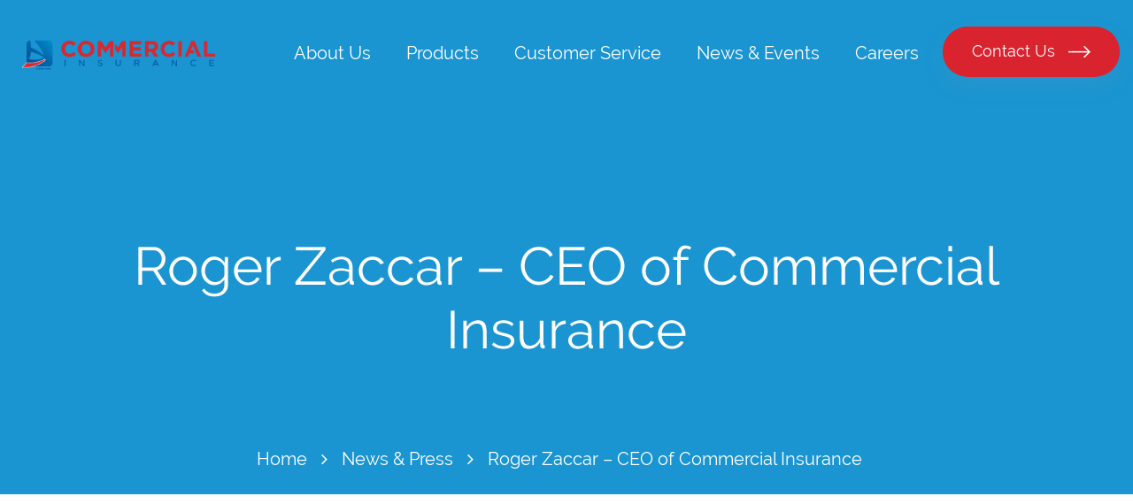

--- FILE ---
content_type: text/html; charset=UTF-8
request_url: https://www.commercialinsurance.com.lb/roger-zaccar-ceo-of-commercial-insurance/
body_size: 60830
content:
<!DOCTYPE html>
<html lang="en-US">
    <head>
        <meta charset="UTF-8">
        <!-- For IE -->
        <meta http-equiv="X-UA-Compatible" content="IE=edge">
        <!-- For Responsive Device -->
        <meta name="viewport" content="width=device-width, initial-scale=1.0">
		<link rel="apple-touch-icon" sizes="180x180" href="https://www.commercialinsurance.com.lb/wp-content/themes/rogan/favicons/apple-touch-icon.png">
        <link rel="icon" type="image/png" sizes="32x32" href="https://www.commercialinsurance.com.lb/wp-content/themes/rogan/favicons/favicon-32x32.png">
        <link rel="icon" type="image/png" sizes="16x16" href="https://www.commercialinsurance.com.lb/wp-content/themes/rogan/favicons/favicon-16x16-1.png">
        <link rel="manifest" href="https://www.commercialinsurance.com.lb/wp-content/themes/rogan/favicons/site.webmanifest">
        <link rel="mask-icon" href="https://www.commercialinsurance.com.lb/wp-content/themes/rogan/favicons/safari-pinned-tab.svg" color="#1a95d1">
        <meta name="msapplication-TileColor" content="#da532c">
        <meta name="theme-color" content="#ffffff">

        <title>Roger Zaccar &#8211; CEO of Commercial Insurance &#8211; Commercial Insurance</title>
<meta name='robots' content='max-image-preview:large' />
<link rel="alternate" type="application/rss+xml" title="Commercial Insurance &raquo; Feed" href="https://www.commercialinsurance.com.lb/feed/" />
<link rel="alternate" type="application/rss+xml" title="Commercial Insurance &raquo; Comments Feed" href="https://www.commercialinsurance.com.lb/comments/feed/" />
<link rel="alternate" type="application/rss+xml" title="Commercial Insurance &raquo; Roger Zaccar &#8211; CEO of Commercial Insurance Comments Feed" href="https://www.commercialinsurance.com.lb/roger-zaccar-ceo-of-commercial-insurance/feed/" />
<script type="text/javascript">
/* <![CDATA[ */
window._wpemojiSettings = {"baseUrl":"https:\/\/s.w.org\/images\/core\/emoji\/14.0.0\/72x72\/","ext":".png","svgUrl":"https:\/\/s.w.org\/images\/core\/emoji\/14.0.0\/svg\/","svgExt":".svg","source":{"concatemoji":"https:\/\/www.commercialinsurance.com.lb\/wp-includes\/js\/wp-emoji-release.min.js?ver=6.4.7"}};
/*! This file is auto-generated */
!function(i,n){var o,s,e;function c(e){try{var t={supportTests:e,timestamp:(new Date).valueOf()};sessionStorage.setItem(o,JSON.stringify(t))}catch(e){}}function p(e,t,n){e.clearRect(0,0,e.canvas.width,e.canvas.height),e.fillText(t,0,0);var t=new Uint32Array(e.getImageData(0,0,e.canvas.width,e.canvas.height).data),r=(e.clearRect(0,0,e.canvas.width,e.canvas.height),e.fillText(n,0,0),new Uint32Array(e.getImageData(0,0,e.canvas.width,e.canvas.height).data));return t.every(function(e,t){return e===r[t]})}function u(e,t,n){switch(t){case"flag":return n(e,"\ud83c\udff3\ufe0f\u200d\u26a7\ufe0f","\ud83c\udff3\ufe0f\u200b\u26a7\ufe0f")?!1:!n(e,"\ud83c\uddfa\ud83c\uddf3","\ud83c\uddfa\u200b\ud83c\uddf3")&&!n(e,"\ud83c\udff4\udb40\udc67\udb40\udc62\udb40\udc65\udb40\udc6e\udb40\udc67\udb40\udc7f","\ud83c\udff4\u200b\udb40\udc67\u200b\udb40\udc62\u200b\udb40\udc65\u200b\udb40\udc6e\u200b\udb40\udc67\u200b\udb40\udc7f");case"emoji":return!n(e,"\ud83e\udef1\ud83c\udffb\u200d\ud83e\udef2\ud83c\udfff","\ud83e\udef1\ud83c\udffb\u200b\ud83e\udef2\ud83c\udfff")}return!1}function f(e,t,n){var r="undefined"!=typeof WorkerGlobalScope&&self instanceof WorkerGlobalScope?new OffscreenCanvas(300,150):i.createElement("canvas"),a=r.getContext("2d",{willReadFrequently:!0}),o=(a.textBaseline="top",a.font="600 32px Arial",{});return e.forEach(function(e){o[e]=t(a,e,n)}),o}function t(e){var t=i.createElement("script");t.src=e,t.defer=!0,i.head.appendChild(t)}"undefined"!=typeof Promise&&(o="wpEmojiSettingsSupports",s=["flag","emoji"],n.supports={everything:!0,everythingExceptFlag:!0},e=new Promise(function(e){i.addEventListener("DOMContentLoaded",e,{once:!0})}),new Promise(function(t){var n=function(){try{var e=JSON.parse(sessionStorage.getItem(o));if("object"==typeof e&&"number"==typeof e.timestamp&&(new Date).valueOf()<e.timestamp+604800&&"object"==typeof e.supportTests)return e.supportTests}catch(e){}return null}();if(!n){if("undefined"!=typeof Worker&&"undefined"!=typeof OffscreenCanvas&&"undefined"!=typeof URL&&URL.createObjectURL&&"undefined"!=typeof Blob)try{var e="postMessage("+f.toString()+"("+[JSON.stringify(s),u.toString(),p.toString()].join(",")+"));",r=new Blob([e],{type:"text/javascript"}),a=new Worker(URL.createObjectURL(r),{name:"wpTestEmojiSupports"});return void(a.onmessage=function(e){c(n=e.data),a.terminate(),t(n)})}catch(e){}c(n=f(s,u,p))}t(n)}).then(function(e){for(var t in e)n.supports[t]=e[t],n.supports.everything=n.supports.everything&&n.supports[t],"flag"!==t&&(n.supports.everythingExceptFlag=n.supports.everythingExceptFlag&&n.supports[t]);n.supports.everythingExceptFlag=n.supports.everythingExceptFlag&&!n.supports.flag,n.DOMReady=!1,n.readyCallback=function(){n.DOMReady=!0}}).then(function(){return e}).then(function(){var e;n.supports.everything||(n.readyCallback(),(e=n.source||{}).concatemoji?t(e.concatemoji):e.wpemoji&&e.twemoji&&(t(e.twemoji),t(e.wpemoji)))}))}((window,document),window._wpemojiSettings);
/* ]]> */
</script>
<link rel='stylesheet' id='woocommerceproductsdisplay-vc-main-style-css' href='https://www.commercialinsurance.com.lb/wp-content/plugins/woocommerceproductsdisplayelementor/assets/css/style.css?ver=6.4.7' type='text/css' media='all' />
<style id='wp-emoji-styles-inline-css' type='text/css'>

	img.wp-smiley, img.emoji {
		display: inline !important;
		border: none !important;
		box-shadow: none !important;
		height: 1em !important;
		width: 1em !important;
		margin: 0 0.07em !important;
		vertical-align: -0.1em !important;
		background: none !important;
		padding: 0 !important;
	}
</style>
<link rel='stylesheet' id='wp-block-library-css' href='https://www.commercialinsurance.com.lb/wp-includes/css/dist/block-library/style.min.css?ver=6.4.7' type='text/css' media='all' />
<link rel='stylesheet' id='wc-blocks-style-css' href='https://www.commercialinsurance.com.lb/wp-content/plugins/woocommerce/packages/woocommerce-blocks/build/wc-blocks.css?ver=10.6.6' type='text/css' media='all' />
<link rel='stylesheet' id='wc-blocks-style-active-filters-css' href='https://www.commercialinsurance.com.lb/wp-content/plugins/woocommerce/packages/woocommerce-blocks/build/active-filters.css?ver=10.6.6' type='text/css' media='all' />
<link rel='stylesheet' id='wc-blocks-style-add-to-cart-form-css' href='https://www.commercialinsurance.com.lb/wp-content/plugins/woocommerce/packages/woocommerce-blocks/build/add-to-cart-form.css?ver=10.6.6' type='text/css' media='all' />
<link rel='stylesheet' id='wc-blocks-packages-style-css' href='https://www.commercialinsurance.com.lb/wp-content/plugins/woocommerce/packages/woocommerce-blocks/build/packages-style.css?ver=10.6.6' type='text/css' media='all' />
<link rel='stylesheet' id='wc-blocks-style-all-products-css' href='https://www.commercialinsurance.com.lb/wp-content/plugins/woocommerce/packages/woocommerce-blocks/build/all-products.css?ver=10.6.6' type='text/css' media='all' />
<link rel='stylesheet' id='wc-blocks-style-all-reviews-css' href='https://www.commercialinsurance.com.lb/wp-content/plugins/woocommerce/packages/woocommerce-blocks/build/all-reviews.css?ver=10.6.6' type='text/css' media='all' />
<link rel='stylesheet' id='wc-blocks-style-attribute-filter-css' href='https://www.commercialinsurance.com.lb/wp-content/plugins/woocommerce/packages/woocommerce-blocks/build/attribute-filter.css?ver=10.6.6' type='text/css' media='all' />
<link rel='stylesheet' id='wc-blocks-style-breadcrumbs-css' href='https://www.commercialinsurance.com.lb/wp-content/plugins/woocommerce/packages/woocommerce-blocks/build/breadcrumbs.css?ver=10.6.6' type='text/css' media='all' />
<link rel='stylesheet' id='wc-blocks-style-catalog-sorting-css' href='https://www.commercialinsurance.com.lb/wp-content/plugins/woocommerce/packages/woocommerce-blocks/build/catalog-sorting.css?ver=10.6.6' type='text/css' media='all' />
<link rel='stylesheet' id='wc-blocks-style-customer-account-css' href='https://www.commercialinsurance.com.lb/wp-content/plugins/woocommerce/packages/woocommerce-blocks/build/customer-account.css?ver=10.6.6' type='text/css' media='all' />
<link rel='stylesheet' id='wc-blocks-style-featured-category-css' href='https://www.commercialinsurance.com.lb/wp-content/plugins/woocommerce/packages/woocommerce-blocks/build/featured-category.css?ver=10.6.6' type='text/css' media='all' />
<link rel='stylesheet' id='wc-blocks-style-featured-product-css' href='https://www.commercialinsurance.com.lb/wp-content/plugins/woocommerce/packages/woocommerce-blocks/build/featured-product.css?ver=10.6.6' type='text/css' media='all' />
<link rel='stylesheet' id='wc-blocks-style-mini-cart-css' href='https://www.commercialinsurance.com.lb/wp-content/plugins/woocommerce/packages/woocommerce-blocks/build/mini-cart.css?ver=10.6.6' type='text/css' media='all' />
<link rel='stylesheet' id='wc-blocks-style-price-filter-css' href='https://www.commercialinsurance.com.lb/wp-content/plugins/woocommerce/packages/woocommerce-blocks/build/price-filter.css?ver=10.6.6' type='text/css' media='all' />
<link rel='stylesheet' id='wc-blocks-style-product-add-to-cart-css' href='https://www.commercialinsurance.com.lb/wp-content/plugins/woocommerce/packages/woocommerce-blocks/build/product-add-to-cart.css?ver=10.6.6' type='text/css' media='all' />
<link rel='stylesheet' id='wc-blocks-style-product-button-css' href='https://www.commercialinsurance.com.lb/wp-content/plugins/woocommerce/packages/woocommerce-blocks/build/product-button.css?ver=10.6.6' type='text/css' media='all' />
<link rel='stylesheet' id='wc-blocks-style-product-categories-css' href='https://www.commercialinsurance.com.lb/wp-content/plugins/woocommerce/packages/woocommerce-blocks/build/product-categories.css?ver=10.6.6' type='text/css' media='all' />
<link rel='stylesheet' id='wc-blocks-style-product-image-css' href='https://www.commercialinsurance.com.lb/wp-content/plugins/woocommerce/packages/woocommerce-blocks/build/product-image.css?ver=10.6.6' type='text/css' media='all' />
<link rel='stylesheet' id='wc-blocks-style-product-image-gallery-css' href='https://www.commercialinsurance.com.lb/wp-content/plugins/woocommerce/packages/woocommerce-blocks/build/product-image-gallery.css?ver=10.6.6' type='text/css' media='all' />
<link rel='stylesheet' id='wc-blocks-style-product-query-css' href='https://www.commercialinsurance.com.lb/wp-content/plugins/woocommerce/packages/woocommerce-blocks/build/product-query.css?ver=10.6.6' type='text/css' media='all' />
<link rel='stylesheet' id='wc-blocks-style-product-results-count-css' href='https://www.commercialinsurance.com.lb/wp-content/plugins/woocommerce/packages/woocommerce-blocks/build/product-results-count.css?ver=10.6.6' type='text/css' media='all' />
<link rel='stylesheet' id='wc-blocks-style-product-reviews-css' href='https://www.commercialinsurance.com.lb/wp-content/plugins/woocommerce/packages/woocommerce-blocks/build/product-reviews.css?ver=10.6.6' type='text/css' media='all' />
<link rel='stylesheet' id='wc-blocks-style-product-sale-badge-css' href='https://www.commercialinsurance.com.lb/wp-content/plugins/woocommerce/packages/woocommerce-blocks/build/product-sale-badge.css?ver=10.6.6' type='text/css' media='all' />
<link rel='stylesheet' id='wc-blocks-style-product-search-css' href='https://www.commercialinsurance.com.lb/wp-content/plugins/woocommerce/packages/woocommerce-blocks/build/product-search.css?ver=10.6.6' type='text/css' media='all' />
<link rel='stylesheet' id='wc-blocks-style-product-sku-css' href='https://www.commercialinsurance.com.lb/wp-content/plugins/woocommerce/packages/woocommerce-blocks/build/product-sku.css?ver=10.6.6' type='text/css' media='all' />
<link rel='stylesheet' id='wc-blocks-style-product-stock-indicator-css' href='https://www.commercialinsurance.com.lb/wp-content/plugins/woocommerce/packages/woocommerce-blocks/build/product-stock-indicator.css?ver=10.6.6' type='text/css' media='all' />
<link rel='stylesheet' id='wc-blocks-style-product-summary-css' href='https://www.commercialinsurance.com.lb/wp-content/plugins/woocommerce/packages/woocommerce-blocks/build/product-summary.css?ver=10.6.6' type='text/css' media='all' />
<link rel='stylesheet' id='wc-blocks-style-product-title-css' href='https://www.commercialinsurance.com.lb/wp-content/plugins/woocommerce/packages/woocommerce-blocks/build/product-title.css?ver=10.6.6' type='text/css' media='all' />
<link rel='stylesheet' id='wc-blocks-style-rating-filter-css' href='https://www.commercialinsurance.com.lb/wp-content/plugins/woocommerce/packages/woocommerce-blocks/build/rating-filter.css?ver=10.6.6' type='text/css' media='all' />
<link rel='stylesheet' id='wc-blocks-style-reviews-by-category-css' href='https://www.commercialinsurance.com.lb/wp-content/plugins/woocommerce/packages/woocommerce-blocks/build/reviews-by-category.css?ver=10.6.6' type='text/css' media='all' />
<link rel='stylesheet' id='wc-blocks-style-reviews-by-product-css' href='https://www.commercialinsurance.com.lb/wp-content/plugins/woocommerce/packages/woocommerce-blocks/build/reviews-by-product.css?ver=10.6.6' type='text/css' media='all' />
<link rel='stylesheet' id='wc-blocks-style-product-details-css' href='https://www.commercialinsurance.com.lb/wp-content/plugins/woocommerce/packages/woocommerce-blocks/build/product-details.css?ver=10.6.6' type='text/css' media='all' />
<link rel='stylesheet' id='wc-blocks-style-single-product-css' href='https://www.commercialinsurance.com.lb/wp-content/plugins/woocommerce/packages/woocommerce-blocks/build/single-product.css?ver=10.6.6' type='text/css' media='all' />
<link rel='stylesheet' id='wc-blocks-style-stock-filter-css' href='https://www.commercialinsurance.com.lb/wp-content/plugins/woocommerce/packages/woocommerce-blocks/build/stock-filter.css?ver=10.6.6' type='text/css' media='all' />
<link rel='stylesheet' id='wc-blocks-style-cart-css' href='https://www.commercialinsurance.com.lb/wp-content/plugins/woocommerce/packages/woocommerce-blocks/build/cart.css?ver=10.6.6' type='text/css' media='all' />
<link rel='stylesheet' id='wc-blocks-style-checkout-css' href='https://www.commercialinsurance.com.lb/wp-content/plugins/woocommerce/packages/woocommerce-blocks/build/checkout.css?ver=10.6.6' type='text/css' media='all' />
<link rel='stylesheet' id='wc-blocks-style-mini-cart-contents-css' href='https://www.commercialinsurance.com.lb/wp-content/plugins/woocommerce/packages/woocommerce-blocks/build/mini-cart-contents.css?ver=10.6.6' type='text/css' media='all' />
<link rel='stylesheet' id='rogan-editor-raleway-css' href='https://www.commercialinsurance.com.lb/wp-content/themes/rogan/assets/fonts/raleway/stylesheet.css?ver=6.4.7' type='text/css' media='all' />
<style id='classic-theme-styles-inline-css' type='text/css'>
/*! This file is auto-generated */
.wp-block-button__link{color:#fff;background-color:#32373c;border-radius:9999px;box-shadow:none;text-decoration:none;padding:calc(.667em + 2px) calc(1.333em + 2px);font-size:1.125em}.wp-block-file__button{background:#32373c;color:#fff;text-decoration:none}
</style>
<style id='global-styles-inline-css' type='text/css'>
body{--wp--preset--color--black: #000000;--wp--preset--color--cyan-bluish-gray: #abb8c3;--wp--preset--color--white: #ffffff;--wp--preset--color--pale-pink: #f78da7;--wp--preset--color--vivid-red: #cf2e2e;--wp--preset--color--luminous-vivid-orange: #ff6900;--wp--preset--color--luminous-vivid-amber: #fcb900;--wp--preset--color--light-green-cyan: #7bdcb5;--wp--preset--color--vivid-green-cyan: #00d084;--wp--preset--color--pale-cyan-blue: #8ed1fc;--wp--preset--color--vivid-cyan-blue: #0693e3;--wp--preset--color--vivid-purple: #9b51e0;--wp--preset--gradient--vivid-cyan-blue-to-vivid-purple: linear-gradient(135deg,rgba(6,147,227,1) 0%,rgb(155,81,224) 100%);--wp--preset--gradient--light-green-cyan-to-vivid-green-cyan: linear-gradient(135deg,rgb(122,220,180) 0%,rgb(0,208,130) 100%);--wp--preset--gradient--luminous-vivid-amber-to-luminous-vivid-orange: linear-gradient(135deg,rgba(252,185,0,1) 0%,rgba(255,105,0,1) 100%);--wp--preset--gradient--luminous-vivid-orange-to-vivid-red: linear-gradient(135deg,rgba(255,105,0,1) 0%,rgb(207,46,46) 100%);--wp--preset--gradient--very-light-gray-to-cyan-bluish-gray: linear-gradient(135deg,rgb(238,238,238) 0%,rgb(169,184,195) 100%);--wp--preset--gradient--cool-to-warm-spectrum: linear-gradient(135deg,rgb(74,234,220) 0%,rgb(151,120,209) 20%,rgb(207,42,186) 40%,rgb(238,44,130) 60%,rgb(251,105,98) 80%,rgb(254,248,76) 100%);--wp--preset--gradient--blush-light-purple: linear-gradient(135deg,rgb(255,206,236) 0%,rgb(152,150,240) 100%);--wp--preset--gradient--blush-bordeaux: linear-gradient(135deg,rgb(254,205,165) 0%,rgb(254,45,45) 50%,rgb(107,0,62) 100%);--wp--preset--gradient--luminous-dusk: linear-gradient(135deg,rgb(255,203,112) 0%,rgb(199,81,192) 50%,rgb(65,88,208) 100%);--wp--preset--gradient--pale-ocean: linear-gradient(135deg,rgb(255,245,203) 0%,rgb(182,227,212) 50%,rgb(51,167,181) 100%);--wp--preset--gradient--electric-grass: linear-gradient(135deg,rgb(202,248,128) 0%,rgb(113,206,126) 100%);--wp--preset--gradient--midnight: linear-gradient(135deg,rgb(2,3,129) 0%,rgb(40,116,252) 100%);--wp--preset--font-size--small: 13px;--wp--preset--font-size--medium: 20px;--wp--preset--font-size--large: 36px;--wp--preset--font-size--x-large: 42px;--wp--preset--spacing--20: 0.44rem;--wp--preset--spacing--30: 0.67rem;--wp--preset--spacing--40: 1rem;--wp--preset--spacing--50: 1.5rem;--wp--preset--spacing--60: 2.25rem;--wp--preset--spacing--70: 3.38rem;--wp--preset--spacing--80: 5.06rem;--wp--preset--shadow--natural: 6px 6px 9px rgba(0, 0, 0, 0.2);--wp--preset--shadow--deep: 12px 12px 50px rgba(0, 0, 0, 0.4);--wp--preset--shadow--sharp: 6px 6px 0px rgba(0, 0, 0, 0.2);--wp--preset--shadow--outlined: 6px 6px 0px -3px rgba(255, 255, 255, 1), 6px 6px rgba(0, 0, 0, 1);--wp--preset--shadow--crisp: 6px 6px 0px rgba(0, 0, 0, 1);}:where(.is-layout-flex){gap: 0.5em;}:where(.is-layout-grid){gap: 0.5em;}body .is-layout-flow > .alignleft{float: left;margin-inline-start: 0;margin-inline-end: 2em;}body .is-layout-flow > .alignright{float: right;margin-inline-start: 2em;margin-inline-end: 0;}body .is-layout-flow > .aligncenter{margin-left: auto !important;margin-right: auto !important;}body .is-layout-constrained > .alignleft{float: left;margin-inline-start: 0;margin-inline-end: 2em;}body .is-layout-constrained > .alignright{float: right;margin-inline-start: 2em;margin-inline-end: 0;}body .is-layout-constrained > .aligncenter{margin-left: auto !important;margin-right: auto !important;}body .is-layout-constrained > :where(:not(.alignleft):not(.alignright):not(.alignfull)){max-width: var(--wp--style--global--content-size);margin-left: auto !important;margin-right: auto !important;}body .is-layout-constrained > .alignwide{max-width: var(--wp--style--global--wide-size);}body .is-layout-flex{display: flex;}body .is-layout-flex{flex-wrap: wrap;align-items: center;}body .is-layout-flex > *{margin: 0;}body .is-layout-grid{display: grid;}body .is-layout-grid > *{margin: 0;}:where(.wp-block-columns.is-layout-flex){gap: 2em;}:where(.wp-block-columns.is-layout-grid){gap: 2em;}:where(.wp-block-post-template.is-layout-flex){gap: 1.25em;}:where(.wp-block-post-template.is-layout-grid){gap: 1.25em;}.has-black-color{color: var(--wp--preset--color--black) !important;}.has-cyan-bluish-gray-color{color: var(--wp--preset--color--cyan-bluish-gray) !important;}.has-white-color{color: var(--wp--preset--color--white) !important;}.has-pale-pink-color{color: var(--wp--preset--color--pale-pink) !important;}.has-vivid-red-color{color: var(--wp--preset--color--vivid-red) !important;}.has-luminous-vivid-orange-color{color: var(--wp--preset--color--luminous-vivid-orange) !important;}.has-luminous-vivid-amber-color{color: var(--wp--preset--color--luminous-vivid-amber) !important;}.has-light-green-cyan-color{color: var(--wp--preset--color--light-green-cyan) !important;}.has-vivid-green-cyan-color{color: var(--wp--preset--color--vivid-green-cyan) !important;}.has-pale-cyan-blue-color{color: var(--wp--preset--color--pale-cyan-blue) !important;}.has-vivid-cyan-blue-color{color: var(--wp--preset--color--vivid-cyan-blue) !important;}.has-vivid-purple-color{color: var(--wp--preset--color--vivid-purple) !important;}.has-black-background-color{background-color: var(--wp--preset--color--black) !important;}.has-cyan-bluish-gray-background-color{background-color: var(--wp--preset--color--cyan-bluish-gray) !important;}.has-white-background-color{background-color: var(--wp--preset--color--white) !important;}.has-pale-pink-background-color{background-color: var(--wp--preset--color--pale-pink) !important;}.has-vivid-red-background-color{background-color: var(--wp--preset--color--vivid-red) !important;}.has-luminous-vivid-orange-background-color{background-color: var(--wp--preset--color--luminous-vivid-orange) !important;}.has-luminous-vivid-amber-background-color{background-color: var(--wp--preset--color--luminous-vivid-amber) !important;}.has-light-green-cyan-background-color{background-color: var(--wp--preset--color--light-green-cyan) !important;}.has-vivid-green-cyan-background-color{background-color: var(--wp--preset--color--vivid-green-cyan) !important;}.has-pale-cyan-blue-background-color{background-color: var(--wp--preset--color--pale-cyan-blue) !important;}.has-vivid-cyan-blue-background-color{background-color: var(--wp--preset--color--vivid-cyan-blue) !important;}.has-vivid-purple-background-color{background-color: var(--wp--preset--color--vivid-purple) !important;}.has-black-border-color{border-color: var(--wp--preset--color--black) !important;}.has-cyan-bluish-gray-border-color{border-color: var(--wp--preset--color--cyan-bluish-gray) !important;}.has-white-border-color{border-color: var(--wp--preset--color--white) !important;}.has-pale-pink-border-color{border-color: var(--wp--preset--color--pale-pink) !important;}.has-vivid-red-border-color{border-color: var(--wp--preset--color--vivid-red) !important;}.has-luminous-vivid-orange-border-color{border-color: var(--wp--preset--color--luminous-vivid-orange) !important;}.has-luminous-vivid-amber-border-color{border-color: var(--wp--preset--color--luminous-vivid-amber) !important;}.has-light-green-cyan-border-color{border-color: var(--wp--preset--color--light-green-cyan) !important;}.has-vivid-green-cyan-border-color{border-color: var(--wp--preset--color--vivid-green-cyan) !important;}.has-pale-cyan-blue-border-color{border-color: var(--wp--preset--color--pale-cyan-blue) !important;}.has-vivid-cyan-blue-border-color{border-color: var(--wp--preset--color--vivid-cyan-blue) !important;}.has-vivid-purple-border-color{border-color: var(--wp--preset--color--vivid-purple) !important;}.has-vivid-cyan-blue-to-vivid-purple-gradient-background{background: var(--wp--preset--gradient--vivid-cyan-blue-to-vivid-purple) !important;}.has-light-green-cyan-to-vivid-green-cyan-gradient-background{background: var(--wp--preset--gradient--light-green-cyan-to-vivid-green-cyan) !important;}.has-luminous-vivid-amber-to-luminous-vivid-orange-gradient-background{background: var(--wp--preset--gradient--luminous-vivid-amber-to-luminous-vivid-orange) !important;}.has-luminous-vivid-orange-to-vivid-red-gradient-background{background: var(--wp--preset--gradient--luminous-vivid-orange-to-vivid-red) !important;}.has-very-light-gray-to-cyan-bluish-gray-gradient-background{background: var(--wp--preset--gradient--very-light-gray-to-cyan-bluish-gray) !important;}.has-cool-to-warm-spectrum-gradient-background{background: var(--wp--preset--gradient--cool-to-warm-spectrum) !important;}.has-blush-light-purple-gradient-background{background: var(--wp--preset--gradient--blush-light-purple) !important;}.has-blush-bordeaux-gradient-background{background: var(--wp--preset--gradient--blush-bordeaux) !important;}.has-luminous-dusk-gradient-background{background: var(--wp--preset--gradient--luminous-dusk) !important;}.has-pale-ocean-gradient-background{background: var(--wp--preset--gradient--pale-ocean) !important;}.has-electric-grass-gradient-background{background: var(--wp--preset--gradient--electric-grass) !important;}.has-midnight-gradient-background{background: var(--wp--preset--gradient--midnight) !important;}.has-small-font-size{font-size: var(--wp--preset--font-size--small) !important;}.has-medium-font-size{font-size: var(--wp--preset--font-size--medium) !important;}.has-large-font-size{font-size: var(--wp--preset--font-size--large) !important;}.has-x-large-font-size{font-size: var(--wp--preset--font-size--x-large) !important;}
.wp-block-navigation a:where(:not(.wp-element-button)){color: inherit;}
:where(.wp-block-post-template.is-layout-flex){gap: 1.25em;}:where(.wp-block-post-template.is-layout-grid){gap: 1.25em;}
:where(.wp-block-columns.is-layout-flex){gap: 2em;}:where(.wp-block-columns.is-layout-grid){gap: 2em;}
.wp-block-pullquote{font-size: 1.5em;line-height: 1.6;}
</style>
<link rel='stylesheet' id='redux-extendify-styles-css' href='https://www.commercialinsurance.com.lb/wp-content/plugins/redux-framework/redux-core/assets/css/extendify-utilities.css?ver=4.4.10' type='text/css' media='all' />
<link rel='stylesheet' id='contact-form-7-css' href='https://www.commercialinsurance.com.lb/wp-content/plugins/contact-form-7/includes/css/styles.css?ver=5.7.7' type='text/css' media='all' />
<link rel='stylesheet' id='sp-news-public-css' href='https://www.commercialinsurance.com.lb/wp-content/plugins/sp-news-and-widget/assets/css/wpnw-public.css?ver=4.9' type='text/css' media='all' />
<link rel='stylesheet' id='woocommerce-layout-css' href='https://www.commercialinsurance.com.lb/wp-content/plugins/woocommerce/assets/css/woocommerce-layout.css?ver=8.0.3' type='text/css' media='all' />
<link rel='stylesheet' id='woocommerce-smallscreen-css' href='https://www.commercialinsurance.com.lb/wp-content/plugins/woocommerce/assets/css/woocommerce-smallscreen.css?ver=8.0.3' type='text/css' media='only screen and (max-width: 768px)' />
<link rel='stylesheet' id='woocommerce-general-css' href='https://www.commercialinsurance.com.lb/wp-content/plugins/woocommerce/assets/css/woocommerce.css?ver=8.0.3' type='text/css' media='all' />
<style id='woocommerce-inline-inline-css' type='text/css'>
.woocommerce form .form-row .required { visibility: visible; }
</style>
<link rel='stylesheet' id='rogan-flaticon-css' href='https://www.commercialinsurance.com.lb/wp-content/plugins/rogan-core/assets/font/flaticon.css?ver=6.4.7' type='text/css' media='all' />
<link rel='stylesheet' id='sanzzy-map-css' href='https://www.commercialinsurance.com.lb/wp-content/plugins/rogan-core/assets/vendors/sanzzy-map/dist/snazzy-info-window.min.css?ver=6.4.7' type='text/css' media='all' />
<link rel='stylesheet' id='rogan-custom-animation-css' href='https://www.commercialinsurance.com.lb/wp-content/plugins/rogan-core/assets/css/custom-animation.css?ver=6.4.7' type='text/css' media='all' />
<link rel='stylesheet' id='animated-headline-css' href='https://www.commercialinsurance.com.lb/wp-content/plugins/rogan-core/assets/vendors/animated-headline-master/style.css?ver=6.4.7' type='text/css' media='all' />
<link rel='stylesheet' id='iziModal-css' href='https://www.commercialinsurance.com.lb/wp-content/plugins/rogan-core/assets/vendors/iziModal-master/iziModal.css?ver=6.4.7' type='text/css' media='all' />
<link rel='stylesheet' id='jquery-ui-css' href='https://www.commercialinsurance.com.lb/wp-content/plugins/rogan-core/assets/vendors/jquery-ui/jquery-ui.min.css?ver=6.4.7' type='text/css' media='all' />
<link rel='stylesheet' id='selectize-css' href='https://www.commercialinsurance.com.lb/wp-content/plugins/rogan-core/assets/vendors/selectize.js/selectize.css?ver=6.4.7' type='text/css' media='all' />
<link rel='stylesheet' id='owl-carousel-css' href='https://www.commercialinsurance.com.lb/wp-content/plugins/rogan-core/assets/vendors/owl-carousel/owl.carousel.css?ver=6.4.7' type='text/css' media='all' />
<link rel='stylesheet' id='owl-theme-css' href='https://www.commercialinsurance.com.lb/wp-content/plugins/rogan-core/assets/vendors/owl-carousel/owl.theme.css?ver=6.4.7' type='text/css' media='all' />
<link rel='stylesheet' id='animate-css' href='https://www.commercialinsurance.com.lb/wp-content/plugins/rogan-core/assets/vendors/owl-carousel/animate.css?ver=6.4.7' type='text/css' media='all' />
<link rel='stylesheet' id='raleway-css' href='https://www.commercialinsurance.com.lb/wp-content/themes/rogan/assets/fonts/raleway/stylesheet.css.css?ver=6.4.7' type='text/css' media='all' />
<link rel='stylesheet' id='bootstrap-css' href='https://www.commercialinsurance.com.lb/wp-content/themes/rogan/assets/vendor/bootstrap/css/bootstrap.min.css?ver=6.4.7' type='text/css' media='all' />
<link rel='stylesheet' id='rogan-menu-css' href='https://www.commercialinsurance.com.lb/wp-content/themes/rogan/assets/vendor/mega-menu/assets/css/menu.css?ver=6.4.7' type='text/css' media='all' />
<link rel='stylesheet' id='font-awesome-css' href='https://www.commercialinsurance.com.lb/wp-content/plugins/elementor/assets/lib/font-awesome/css/font-awesome.min.css?ver=4.7.0' type='text/css' media='all' />
<link rel='stylesheet' id='aos-css' href='https://www.commercialinsurance.com.lb/wp-content/themes/rogan/assets/vendor/aos-next/dist/aos.css?ver=6.4.7' type='text/css' media='all' />
<link rel='stylesheet' id='rogan-wpd-css' href='https://www.commercialinsurance.com.lb/wp-content/themes/rogan/assets/css/wpd-style.css?ver=6.4.7' type='text/css' media='all' />
<link rel='stylesheet' id='rogan-main-css' href='https://www.commercialinsurance.com.lb/wp-content/themes/rogan/assets/css/style.css?ver=6.4.7' type='text/css' media='all' />
<link rel='stylesheet' id='rogan-default-widgets-css' href='https://www.commercialinsurance.com.lb/wp-content/themes/rogan/assets/css/default-widgets.css?ver=6.4.7' type='text/css' media='all' />
<link rel='stylesheet' id='rogan-gutenberg-css' href='https://www.commercialinsurance.com.lb/wp-content/themes/rogan/assets/css/rogan-gutenberg.css?ver=6.4.7' type='text/css' media='all' />
<link rel='stylesheet' id='rogan-root-css' href='https://www.commercialinsurance.com.lb/wp-content/themes/rogan/style.css?ver=6.4.7' type='text/css' media='all' />
<style id='rogan-root-inline-css' type='text/css'>

            .error-content:before {
                background: url(http://wordpress.creativegigs.net/rogan/wp-content/themes/rogan/assets/images/home/404.png) no-repeat;
            }
</style>
<link rel='stylesheet' id='rogan-responsive-css' href='https://www.commercialinsurance.com.lb/wp-content/themes/rogan/assets/css/responsive.css?ver=6.4.7' type='text/css' media='all' />
<link rel='stylesheet' id='rogan-responsive2-css' href='https://www.commercialinsurance.com.lb/wp-content/themes/rogan/assets/css/responsive-2.css?ver=6.4.7' type='text/css' media='all' />
<script type="text/javascript" src="https://www.commercialinsurance.com.lb/wp-includes/js/jquery/jquery.min.js?ver=3.7.1" id="jquery-core-js"></script>
<script type="text/javascript" src="https://www.commercialinsurance.com.lb/wp-includes/js/jquery/jquery-migrate.min.js?ver=3.4.1" id="jquery-migrate-js"></script>
<link rel="https://api.w.org/" href="https://www.commercialinsurance.com.lb/wp-json/" /><link rel="alternate" type="application/json" href="https://www.commercialinsurance.com.lb/wp-json/wp/v2/posts/5857" /><link rel="EditURI" type="application/rsd+xml" title="RSD" href="https://www.commercialinsurance.com.lb/xmlrpc.php?rsd" />
<meta name="generator" content="WordPress 6.4.7" />
<meta name="generator" content="WooCommerce 8.0.3" />
<link rel="canonical" href="https://www.commercialinsurance.com.lb/roger-zaccar-ceo-of-commercial-insurance/" />
<link rel='shortlink' href='https://www.commercialinsurance.com.lb/?p=5857' />
<link rel="alternate" type="application/json+oembed" href="https://www.commercialinsurance.com.lb/wp-json/oembed/1.0/embed?url=https%3A%2F%2Fwww.commercialinsurance.com.lb%2Froger-zaccar-ceo-of-commercial-insurance%2F" />
<link rel="alternate" type="text/xml+oembed" href="https://www.commercialinsurance.com.lb/wp-json/oembed/1.0/embed?url=https%3A%2F%2Fwww.commercialinsurance.com.lb%2Froger-zaccar-ceo-of-commercial-insurance%2F&#038;format=xml" />
<meta name="generator" content="Redux 4.4.10" /><style>
.shape-two{display:none;}
.columns-3{display:flex;width:100%;}
.columns-3 .col-xl-4{max-width:25%;}
.m-data{min-height:500px;}
.theme-menu-one .navbar-nav .nav-item .nav-link{color:#ffffff; }
.theme-menu-one .navbar-nav .nav-item .nav-link:hover{color:#d9232e; }
body .white-shdw-button{background-color:#d9232e !important;color:#ffffff !important;border-radius:30px}
.p-box{margin-bottom:10px;}
.tab:nth-child(1) { margin-left: 40%; }
.tabs {
  position: relative;   
  min-height: 400px;
  clear: both;
  margin: 25px 0;
}
.tab {
  float: left;
}
.tab label {
  background-color: #ffffff; 
  padding: 7px 25px 7px 25px; 
  border: 1px solid #efefef; 
  margin-left: 20px; 
  position: relative;
  left: 0px; 
  border-radius:20px;
  line-height:1;
-webkit-box-shadow: 0px 0px 6px 0px rgba(0,0,0,0.33);
-moz-box-shadow: 0px 0px 6px 0px rgba(0,0,0,0.33);
box-shadow: 0px 0px 6px 0px rgba(0,0,0,0.33);
}
.tab [type=radio] {
  display: none;   
}
.content {
  position: absolute;
  top: 55px;
  left: 0;
  background-color: white;
  right: 0;
  bottom: 0;
  padding: 20px;
min-height:700px;
}
[type=radio]:checked ~ label {
  background: #d9232e;
  border: 1px solid #d9232e;
  color:#ffffff;
  z-index: 2;
}
[type=radio]:checked ~ label ~ .content {
  z-index: 1;
}
.share-idea{border-radius:25px;background-color:#0067ab;color:#ffffff;padding: 7px 25px 7px 25px; font-size:1rem;border:1px solid #0067ab; }
.share-idea:hover{border-radius:25px;background-color:#ffffff;color:#0067ab;padding: 7px 25px 7px 25px; font-size:1rem;border:1px solid #0067ab; }
.solid-inner-banner .page-breadcrumbs{display:none;}
.bt-more{border-radius:25px;background-color:#ffffff;padding: 7px 25px 7px 25px; font-size:1rem;border:2px solid #efefef;-webkit-box-shadow: 0px 0px 6px 0px rgba(0,0,0,0.33);
-moz-box-shadow: 0px 0px 6px 0px rgba(0,0,0,0.33);
box-shadow: 0px 0px 6px 0px rgba(0,0,0,0.33);}
.bt-more:hover{border-radius:25px;background-color:#ffffff;padding: 7px 25px 7px 25px; font-size:1rem;border:2px solid #efefef;-webkit-box-shadow: 0px 0px 6px 0px rgba(0,0,0,0.33);
-moz-box-shadow: 0px 0px 6px 0px rgba(0,0,0,0.33);
box-shadow: 0px 0px 6px 0px rgba(0,0,0,0.33);}
.name-g{font-size:23px;font-weight:bold;color:#444444;}
.buy-now{border-radius:25px;background-color:#0067ab;color:#ffffff;padding: 7px 25px 7px 25px; font-size:1rem;border:1px solid #0067ab;margin:auto;margin-top:5px;}
.buy-now:hover{border-radius:25px;background-color:#0067ab;color:#ffffff;padding: 7px 25px 7px 25px; font-size:1rem;border:1px solid #0067ab;margin:auto;margin-top:5px;}
.img-holder img{width:50%;margin:auto;}
.theme-menu-one.fixed .logo, .theme-menu-three.fixed .logo{width:180px;padding-top:23px;}
.columns-3{flex-wrap: wrap;}
.woocommerce div.product{margin-bottom:15px;}
.home-products{min-height:600px;}
.textwidget p{color:#ffffff;}
.theme-footer-one .top-footer .footer-information p{color:#ffffff;}
.woocommerceproductsdisplay a.product_type_simple.add_to_cart_button.ajax_add_to_cart, .woocommerceproductsdisplay a.added_to_cart{border-radius:25px;background-color:#0067ab;color:#ffffff;padding: 7px 25px 7px 25px; font-size:1rem;border:1px solid #0067ab;margin:auto;margin-top:5px;}
input[type="submit"]{border:0px;border-radius:25px;}
.spacer10{height:10px;}
.blue-title{color:#0067ab;}
</style><link rel="pingback" href="https://www.commercialinsurance.com.lb/xmlrpc.php">	<noscript><style>.woocommerce-product-gallery{ opacity: 1 !important; }</style></noscript>
	<meta name="generator" content="Elementor 3.18.2; features: e_dom_optimization, e_optimized_assets_loading, additional_custom_breakpoints, block_editor_assets_optimize, e_image_loading_optimization; settings: css_print_method-external, google_font-enabled, font_display-auto">
<meta property="fb:app_id" content="160710935883371" />		<style type="text/css" id="wp-custom-css">
			/*.gform_wrapper ul li.gfield > .gfield_label{display:none !important;}*/
.gfield_radio li{display:inline-block; width:40%;vertical-align:top;}
.gfield_radio li:nth-child(1){margin-right:5%;}
.gfield_radio li img {width:100%;}
#field_1_33{display:none;}		</style>
		<style id="rogan_opt-dynamic-css" title="dynamic-css" class="redux-options-output">.ctn-preloader .animation-preloader .spinner{border-color:#1a95d1;}.ctn-preloader .animation-preloader .txt-loading .letters-loading:before{color:#1a95d1;}.ctn-preloader .animation-preloader .spinner{border-top-color:#1a95d1;}.ctn-preloader p{color:#1a95d1;}.theme-menu-one.d-align-item .logo, .theme-menu-one.d-align-item.fixed .logo, .theme-menu-two .logo, .theme-menu-two.fixed .logo{width:150px;}.logo{padding-top:45px;padding-left:25px;}.header_area .navbar .btn_get, .menu_action_btn.header5_btn{background:#d9232e;}.solid-inner-banner{background:#1a95d1;}</style>    </head>
    <body class="post-template-default single single-post postid-5857 single-format-standard wp-embed-responsive theme-rogan woocommerce-no-js not_logged_in comment_closed no-scroll-y elementor-default elementor-kit-5116">
    <div class="main-page-wrapper">
        
<div class="theme-main-menu theme-menu-one">

    <div class="logo">
            <a href="https://www.commercialinsurance.com.lb/">
                        <img src="https://www.commercialinsurance.com.lb/wp-content/uploads/2021/01/Commercial-Insurance-logo.png" alt="Commercial Insurance">
            </a>    </div>
    <nav id="mega-menu-holder" class="navbar navbar-expand-lg">
        <div class="container position-relative nav-container">

            <button class="navbar-toggler navbar-toggler-right" type="button" data-toggle="collapse" data-target="#navbarSupportedContent" aria-controls="navbarSupportedContent" aria-expanded="false" aria-label="Toggle navigation">
                <i class="flaticon-setup"></i>
            </button>
            <div id="navbarSupportedContent" class="collapse navbar-collapse"><ul id="menu-main-menu" class="navbar-nav"><li itemscope="itemscope"  id="menu-item-1174" class="menu-item menu-item-type-post_type menu-item-object-page menu-item-has-children menu-item-1174 dropdown position-relative nav-item"><a href="https://www.commercialinsurance.com.lb/about-us/" class="nav-link dropdown-toggle" data-toggle="dropdown"> About Us </a>
<ul role="menu" class=" dropdown-menu" >
	<li itemscope="itemscope"  id="menu-item-5459" class="menu-item menu-item-type-custom menu-item-object-custom menu-item-5459"><a href="/about-us#history" class="dropdown-item"> History </a></li>
	<li itemscope="itemscope"  id="menu-item-5460" class="menu-item menu-item-type-custom menu-item-object-custom menu-item-5460"><a href="/about-us#values" class="dropdown-item"> Vision, Mission, Values </a></li>
	<li itemscope="itemscope"  id="menu-item-5458" class="menu-item menu-item-type-custom menu-item-object-custom menu-item-5458"><a href="/about-us#why" class="dropdown-item"> Why work with us </a></li>
	<li itemscope="itemscope"  id="menu-item-5461" class="menu-item menu-item-type-custom menu-item-object-custom menu-item-5461"><a href="/about-us#csr" class="dropdown-item"> CSR </a></li>
	<li itemscope="itemscope"  id="menu-item-5462" class="menu-item menu-item-type-custom menu-item-object-custom menu-item-5462"><a href="/about-us#awards" class="dropdown-item"> Awards </a></li>
</ul>
</li>
<li itemscope="itemscope"  id="menu-item-4463" class="menu-item menu-item-type-custom menu-item-object-custom menu-item-has-children menu-item-4463 dropdown position-relative nav-item"><a href="/product" class="nav-link dropdown-toggle" data-toggle="dropdown"> Products </a>
<ul role="menu" class=" dropdown-menu" >
	<li itemscope="itemscope"  id="menu-item-5578" class="menu-item menu-item-type-custom menu-item-object-custom menu-item-5578"><a href="/product?personal" class="dropdown-item"> Personal </a></li>
	<li itemscope="itemscope"  id="menu-item-5579" class="menu-item menu-item-type-custom menu-item-object-custom menu-item-5579"><a href="/product?corporate" class="dropdown-item"> Corporate </a></li>
	<li itemscope="itemscope"  id="menu-item-5580" class="menu-item menu-item-type-custom menu-item-object-custom menu-item-5580"><a href="/product?microinsurance" class="dropdown-item"> Microinsurance </a></li>
</ul>
</li>
<li itemscope="itemscope"  id="menu-item-4464" class="menu-item menu-item-type-custom menu-item-object-custom menu-item-has-children menu-item-4464 dropdown position-relative nav-item"><a href="/customer-service" class="nav-link dropdown-toggle" data-toggle="dropdown"> Customer Service </a>
<ul role="menu" class=" dropdown-menu" >
	<li itemscope="itemscope"  id="menu-item-4609" class="menu-item menu-item-type-post_type menu-item-object-page menu-item-4609"><a href="https://www.commercialinsurance.com.lb/faqs/" class="dropdown-item"> FAQs </a></li>
	<li itemscope="itemscope"  id="menu-item-4949" class="menu-item menu-item-type-post_type menu-item-object-page menu-item-4949"><a href="https://www.commercialinsurance.com.lb/file-a-claim/" class="dropdown-item"> File a Claim </a></li>
</ul>
</li>
<li itemscope="itemscope"  id="menu-item-5967" class="menu-item menu-item-type-custom menu-item-object-custom menu-item-has-children menu-item-5967 dropdown position-relative nav-item"><a href="#" class="nav-link dropdown-toggle" data-toggle="dropdown"> News & Events </a>
<ul role="menu" class=" dropdown-menu" >
	<li itemscope="itemscope"  id="menu-item-5966" class="menu-item menu-item-type-post_type menu-item-object-page menu-item-5966"><a href="https://www.commercialinsurance.com.lb/news-press/" class="dropdown-item"> News & Press </a></li>
	<li itemscope="itemscope"  id="menu-item-5965" class="menu-item menu-item-type-post_type menu-item-object-page menu-item-5965"><a href="https://www.commercialinsurance.com.lb/end-of-year-communication/" class="dropdown-item"> End of Year Communication </a></li>
</ul>
</li>
<li itemscope="itemscope"  id="menu-item-4466" class="menu-item menu-item-type-custom menu-item-object-custom menu-item-has-children menu-item-4466 dropdown position-relative nav-item"><a href="/careers" class="nav-link dropdown-toggle" data-toggle="dropdown"> Careers </a>
<ul role="menu" class=" dropdown-menu" >
	<li itemscope="itemscope"  id="menu-item-5465" class="menu-item menu-item-type-custom menu-item-object-custom menu-item-5465"><a href="/careers#why" class="dropdown-item"> Why join us? </a></li>
	<li itemscope="itemscope"  id="menu-item-5466" class="menu-item menu-item-type-custom menu-item-object-custom menu-item-5466"><a href="/careers#apply" class="dropdown-item"> Apply Now </a></li>
</ul>
</li>
</ul></div>        </div> <!-- /.container -->
    </nav> <!-- /#mega-menu-holder -->
    <div class="header-right-widget">
        <ul>
                                        <li><a href="/contact" class="contact-us white-shdw-button">
                      Contact Us                                                    <i class="icon flaticon-next"></i>
                                            </a>
                </li>
                     </ul>
    </div> <!-- /.header-right-widget -->
</div><div class="solid-inner-banner">
    <h2 class="page-title"> Roger Zaccar &#8211; CEO of Commercial Insurance </h2>
            <ul class="page-breadcrumbs">
            <li><a href="https://www.commercialinsurance.com.lb/"> Home </a></li>
            <li><i class="fa fa-angle-right" aria-hidden="true"></i></li>
            <li> Roger Zaccar &#8211; CEO of Commercial Insurance </li>
        </ul>
    </div>          <style>.bread-container .page-breadcrumbs {justify-content: center;}.solid-inner-banner .page-title {color: white;} .bread-container {transform: translateY(-100%);}</style>
            <div class="bread-container">
              <ul class="page-breadcrumbs">
            	<li><a href="https://www.commercialinsurance.com.lb/"> Home </a></li>
          		<li><i class="fa fa-angle-right" aria-hidden="true"></i></li>
            	<li><a href="/news-press">News &amp; Press</a></li>
            	<li><i class="fa fa-angle-right" aria-hidden="true"></i></li>
                <li> Roger Zaccar &#8211; CEO of Commercial Insurance </li>
              </ul>
            </div>
              <div class="our-blog blog-details pt-150 mb-200">
        <div class="container">
            <div class="row">
                <div class="col-lg-8">
                    <div class="single-blog-post">
                        
    <div class="img-holder"> <img fetchpriority="high" width="1024" height="532" src="https://www.commercialinsurance.com.lb/wp-content/uploads/2021/01/27023334_1905077362854589_12208921379550272_o.jpg" class="attachment-full size-full wp-post-image" alt="Commercial Insurance - Press Clipping" decoding="async" srcset="https://www.commercialinsurance.com.lb/wp-content/uploads/2021/01/27023334_1905077362854589_12208921379550272_o.jpg 1024w, https://www.commercialinsurance.com.lb/wp-content/uploads/2021/01/27023334_1905077362854589_12208921379550272_o-300x156.jpg 300w, https://www.commercialinsurance.com.lb/wp-content/uploads/2021/01/27023334_1905077362854589_12208921379550272_o-768x399.jpg 768w, https://www.commercialinsurance.com.lb/wp-content/uploads/2021/01/27023334_1905077362854589_12208921379550272_o-600x312.jpg 600w, https://www.commercialinsurance.com.lb/wp-content/uploads/2021/01/27023334_1905077362854589_12208921379550272_o-500x260.jpg 500w" sizes="(max-width: 1024px) 100vw, 1024px" /> </div>
    
<div class="post-data">
    
<figure class="wp-block-gallery columns-0 is-cropped wp-block-gallery-1 is-layout-flex wp-block-gallery-is-layout-flex"><ul class="blocks-gallery-grid"></ul></figure>
</div> <!-- /.post-data -->

<div class="post-tag-area d-md-flex justify-content-between align-items-center mb-80">

    
        <ul class="share-icon">
        <li> Share:  </li>
        <li><a href="https://facebook.com/sharer/sharer.php?u=https://www.commercialinsurance.com.lb/roger-zaccar-ceo-of-commercial-insurance/"><i class="fa fa-facebook" aria-hidden="true"></i></a></li>
        <li><a href="https://twitter.com/intent/tweet?text=https://www.commercialinsurance.com.lb/roger-zaccar-ceo-of-commercial-insurance/"><i class="fa fa-twitter" aria-hidden="true"></i></a></li>
        <li><a href="https://www.pinterest.com/pin/create/button/?url=https://www.commercialinsurance.com.lb/roger-zaccar-ceo-of-commercial-insurance/"><i class="fa fa-pinterest" aria-hidden="true"></i></a></li>
        <li><a href="https://www.linkedin.com/shareArticle?mini=true&url=https://www.commercialinsurance.com.lb/roger-zaccar-ceo-of-commercial-insurance/"><i class="fa fa-linkedin" aria-hidden="true"></i></a></li>
    </ul>
    
</div>
                        
                    </div> <!-- /.single-blog-post -->
                </div> <!-- /.col- -->

                
<div class="col-lg-4 col-md-6 col-sm-8">
    <div class="theme-sidebar-widget">
	    <div id="search-2" class="single-block mb-80 main-menu-list widget_search"><form role="search" method="get" id="searchform" class="sidebar-search" action="https://www.commercialinsurance.com.lb/">
                <input type="text" placeholder="Search" value="" name="s" id="s">
                <button type="submit"><i class="fa fa-search" aria-hidden="true"></i></button>
            </form></div>		<div id="recent-posts-2" class="single-block mb-80 main-menu-list widget_recent_entries">		<h4 class="sidebar-title">Recent Posts</h4> 		<ul class="recent-news-item">
											<li>
                    <h6 class="rn-title"><a href="https://www.commercialinsurance.com.lb/basma-barakat/">Basma Barakat</a></h6>
									</li>
											<li>
                    <h6 class="rn-title"><a href="https://www.commercialinsurance.com.lb/ronald-chidiac/">Ronald Chidiac</a></h6>
									</li>
											<li>
                    <h6 class="rn-title"><a href="https://www.commercialinsurance.com.lb/aida-nabhane/">Aida Nabhane</a></h6>
									</li>
											<li>
                    <h6 class="rn-title"><a href="https://www.commercialinsurance.com.lb/petra-saab/">Petra Saab</a></h6>
									</li>
											<li>
                    <h6 class="rn-title"><a href="https://www.commercialinsurance.com.lb/20-10/">20</a></h6>
									</li>
					</ul>
		</div>	</div>
</div>
            </div> <!-- /.row -->
        </div> <!-- /.container -->
    </div>

                <footer class="theme-footer-one top-border" id="footer">
                <div class="shape-one" data-aos="zoom-in-right"></div>
                <img src="https://www.commercialinsurance.com.lb/wp-content/themes/rogan/assets/images/shape/shape-67.svg" alt="Rotataed triangle shape" class="shape-two">
                                    <div class="top-footer">
                        <div class="container">
                            <div class="row">
                                <div id="text-2" class="aos-init aos-animate widget col-lg-3 col-sm-6 col-12 widget_text" data-aos="fade-up"><h5 class="title">About Us</h5>			<div class="textwidget"><ul>
<li><a href="/about-us#history">History</a></li>
<li><a href="/about-us#values">Vision, Mission, Values</a></li>
<li><a href="/about-us#why">Why work with us</a></li>
<li><a href="/about-us#csr">CSR</a></li>
<li><a href="/about-us#awards">Awards</a></li>
</ul>
</div>
		</div><div id="text-10" class="aos-init aos-animate widget col-lg-3 col-sm-6 col-12 widget_text" data-aos="fade-up"><h5 class="title">Products</h5>			<div class="textwidget"><ul>
<li><a href="/product/?personal">Personal</a></li>
<li><a href="/product/?corporate">Corporate</a></li>
<li><a href="/product/?microinsurance">Microinsurance</a></li>
</ul>
</div>
		</div><div id="text-3" class="aos-init aos-animate widget col-lg-3 col-sm-6 col-12 widget_text" data-aos="fade-up"><h5 class="title">Customer Service</h5>			<div class="textwidget"><ul>
<li><a href="/faqs">FAQs</a></li>
<li><a href="/file-a-claim">File a Claim</a></li>
</ul>
</div>
		</div><div id="text-13" class="aos-init aos-animate widget col-lg-3 col-sm-6 col-12 widget_text" data-aos="fade-up"><h5 class="title">News &#038; Events</h5>			<div class="textwidget"><ul>
<li><a href="/news-press/">News &#038; Press</a></li>
<li><a href="/end-of-year-communication">End of Year Communication</a></li>
</ul>
</div>
		</div><div id="text-9" class="aos-init aos-animate widget col-lg-3 col-sm-6 col-12 widget_text" data-aos="fade-up"><h5 class="title">Careers</h5>			<div class="textwidget"><ul>
<li><a href="/careers#why">Why Join Us?</a></li>
<li><a href="/careers#apply">Apply Now</a></li>
</ul>
<ul style="margin-top: 3rem;">
<li><a href="https://outlook.office.com" target="_blank" rel="noopener">Webmail</a></li>
<li><a href="https://pos.commercialinsurance.com.lb/Pixel.Iris1.Web%202012/" target="_blank" rel="noopener">POS</a></li>
<li><a href="http://pos.commercialinsurance.com.lb:5555/TravelAgent/" target="_blank" rel="noopener">Travel Insurance</a></li>
</ul>
</div>
		</div><div id="text-11" class="aos-init aos-animate widget col-lg-3 col-sm-6 col-12 widget_text" data-aos="fade-up"><h5 class="title">Contact Us</h5>			<div class="textwidget"><ul>
<li><a href="https://www.google.com/maps/dir/33.8373802,35.576676/Commercial+Insurance,+Beirut/@33.8685008,35.502682,13z/data=!3m1!4b1!4m9!4m8!1m1!4e1!1m5!1m1!1s0x151f16dda2a7e429:0x312d8e6ad3665df8!2m2!1d35.4987269!2d33.8991613" target="_blank" rel="noopener">Find Us</a></li>
<li><a href="mailto:comins@commercialinsurance.com.lb">Email Us</a></li>
<li><a href="tel:1280">Call Us</a></li>
</ul>
</div>
		</div><div id="text-8" class="aos-init aos-animate widget col-lg-3 col-sm-6 col-12 widget_text" data-aos="fade-up"><h5 class="title">Our Address</h5>			<div class="textwidget"><p><a href="https://goo.gl/maps/bEcEKs8ScJgrtVEr7">Beirut Starco Center, North Block, 9th Floor</a></p>
<h1 style="color: #fff;">1280</h1>
</div>
		</div><div id="text-12" class="aos-init aos-animate widget col-lg-3 col-sm-6 col-12 widget_text" data-aos="fade-up"><h5 class="title">Follow Us</h5>			<div class="textwidget"><ul>
<li><a target="_blank" href="https://www.facebook.com/CommercialInsuranceCo" rel="noopener"><i class="fa fa-facebook"></i></a></li>
<li><a target="_blank" href="https://www.linkedin.com/company/commercial-insurance-sal/about/" rel="noopener"><i class="fa fa-linkedin"></i></a></li>
<li><a target="_blank" href="https://www.instagram.com/commercialinsuranceco" rel="noopener"><i class="fa fa-instagram"></i></a></li>
</ul>
</div>
		</div>                            </div> <!-- /.row -->
                        </div> <!-- /.container -->
                    </div> <!-- /.top-footer -->
                
                <div class="container">
                    <div class="bottom-footer">
                        <div class="clearfix">
                            <p>© 2021. All rights reserved</p>
                                                    </div>
                    </div> <!-- /.bottom-footer -->
                </div>
            </footer>
            
    </div> <!-- /.main-page-wrapper -->
<span class="ptitle" data-title="Roger Zaccar &#8211; CEO of Commercial Insurance">

<!--Start of Tawk.to Script (0.7.2)-->
<script id="tawk-script" type="text/javascript">
var Tawk_API = Tawk_API || {};
var Tawk_LoadStart=new Date();
(function(){
	var s1 = document.createElement( 'script' ),s0=document.getElementsByTagName( 'script' )[0];
	s1.async = true;
	s1.src = 'https://embed.tawk.to/5fec5cfddf060f156a922645/1eqpkmfst';
	s1.charset = 'UTF-8';
	s1.setAttribute( 'crossorigin','*' );
	s0.parentNode.insertBefore( s1, s0 );
})();
</script>
<!--End of Tawk.to Script (0.7.2)-->
	<script type="text/javascript">
		(function () {
			var c = document.body.className;
			c = c.replace(/woocommerce-no-js/, 'woocommerce-js');
			document.body.className = c;
		})();
	</script>
	<link rel='stylesheet' id='redux-custom-fonts-css' href='//www.commercialinsurance.com.lb/wp-content/uploads/redux/custom-fonts/fonts.css?ver=1769144357' type='text/css' media='all' />
<style id='core-block-supports-inline-css' type='text/css'>
.wp-block-gallery.wp-block-gallery-1{--wp--style--unstable-gallery-gap:var( --wp--style--gallery-gap-default, var( --gallery-block--gutter-size, var( --wp--style--block-gap, 0.5em ) ) );gap:var( --wp--style--gallery-gap-default, var( --gallery-block--gutter-size, var( --wp--style--block-gap, 0.5em ) ) );}
</style>
<script type="text/javascript" src="https://www.commercialinsurance.com.lb/wp-content/plugins/rogan-core/assets/vendors/WOW-master/dist/wow.min.js?ver=1.1.3" id="wow-js"></script>
<script type="text/javascript" src="https://www.commercialinsurance.com.lb/wp-content/plugins/rogan-core/assets/js/define-anim.js?ver=1.0" id="rogan-define-anim-js"></script>
<script type="text/javascript" src="https://www.commercialinsurance.com.lb/wp-content/plugins/rogan-core/assets/vendors/jquery.appear.js?ver=1.0" id="appear-js"></script>
<script type="text/javascript" src="https://www.commercialinsurance.com.lb/wp-content/themes/rogan/assets/vendor/popper.min.js?ver=1.0" id="popper-js"></script>
<script type="text/javascript" src="https://www.commercialinsurance.com.lb/wp-content/themes/rogan/assets/vendor/bootstrap/js/bootstrap.min.js?ver=4.1.2" id="bootstrap-js"></script>
<script type="text/javascript" src="https://www.commercialinsurance.com.lb/wp-content/plugins/rogan-core/assets/vendors/selectize.js/selectize.min.js?ver=0.12.6" id="selectize-js"></script>
<script type="text/javascript" src="https://www.commercialinsurance.com.lb/wp-content/themes/rogan/assets/vendor/mega-menu/assets/js/custom.js?ver=1.0" id="rogan-mega-menu-js"></script>
<script type="text/javascript" src="https://www.commercialinsurance.com.lb/wp-content/plugins/rogan-core/assets/js/theme.js?ver=1.0" id="rogan-theme-js"></script>
<script type="text/javascript" src="https://www.commercialinsurance.com.lb/wp-content/plugins/contact-form-7/includes/swv/js/index.js?ver=5.7.7" id="swv-js"></script>
<script type="text/javascript" id="contact-form-7-js-extra">
/* <![CDATA[ */
var wpcf7 = {"api":{"root":"https:\/\/www.commercialinsurance.com.lb\/wp-json\/","namespace":"contact-form-7\/v1"}};
/* ]]> */
</script>
<script type="text/javascript" src="https://www.commercialinsurance.com.lb/wp-content/plugins/contact-form-7/includes/js/index.js?ver=5.7.7" id="contact-form-7-js"></script>
<script type="text/javascript" src="https://www.commercialinsurance.com.lb/wp-content/plugins/woocommerce/assets/js/jquery-blockui/jquery.blockUI.min.js?ver=2.7.0-wc.8.0.3" id="jquery-blockui-js"></script>
<script type="text/javascript" id="wc-add-to-cart-js-extra">
/* <![CDATA[ */
var wc_add_to_cart_params = {"ajax_url":"\/wp-admin\/admin-ajax.php","wc_ajax_url":"\/?wc-ajax=%%endpoint%%","i18n_view_cart":"View cart","cart_url":"https:\/\/www.commercialinsurance.com.lb","is_cart":"","cart_redirect_after_add":"yes"};
/* ]]> */
</script>
<script type="text/javascript" src="https://www.commercialinsurance.com.lb/wp-content/plugins/woocommerce/assets/js/frontend/add-to-cart.min.js?ver=8.0.3" id="wc-add-to-cart-js"></script>
<script type="text/javascript" src="https://www.commercialinsurance.com.lb/wp-content/plugins/woocommerce/assets/js/js-cookie/js.cookie.min.js?ver=2.1.4-wc.8.0.3" id="js-cookie-js"></script>
<script type="text/javascript" id="woocommerce-js-extra">
/* <![CDATA[ */
var woocommerce_params = {"ajax_url":"\/wp-admin\/admin-ajax.php","wc_ajax_url":"\/?wc-ajax=%%endpoint%%"};
/* ]]> */
</script>
<script type="text/javascript" src="https://www.commercialinsurance.com.lb/wp-content/plugins/woocommerce/assets/js/frontend/woocommerce.min.js?ver=8.0.3" id="woocommerce-js"></script>
<script type="text/javascript" src="https://www.commercialinsurance.com.lb/wp-content/themes/rogan/assets/vendor/aos-next/dist/aos.js?ver=1.0" id="aos-js"></script>
<script type="text/javascript" src="https://www.commercialinsurance.com.lb/wp-content/themes/rogan/assets/js/custom-wp.js?ver=1.0" id="rogan-custom-wp-js"></script>
	<script>
jQuery("#gf_page_steps_1 .gf_step").addClass("step_view");
jQuery(".gf_step_pending").removeClass("step_view");
var ptitle = jQuery(".ptitle").attr('data-title');
jQuery("#input_1_33").attr("value",ptitle);
</script>
<style type="text/css">
.gf_step{position:relative;}
.gf_step_completed{opacity:1 !important;}
.gf_step:after {
    content: " ";
    position: absolute;
    top: -25px;
    width: 20px;
    height: 20px;
    border-radius: 50%;
    left: 15px;
    background: grey;
}
.gform_wrapper .gf_step{opacity:1 !important;}
.gf_step.step_view:after {
    content: " ";
    position: absolute;
    top: -25px;
    width: 20px;
    height: 20px;
    border-radius: 50%;
    left: 15px;
    background: #1a95d1;
    z-index: 999999;
}
.gf_step_label{opacity:0;}
.gf_step_completed .gf_step_label, .gf_step_active .gf_step_label{opacity:1 !important;width:55px;display:block;}
.gform_wrapper .gf_step{margin:0 !important;width:32% !important; }
#gf_step_1_4{width:0% !important; vertical-align:bottom;}
.validation_error{display:none !important;}
.gform_wrapper .gf_step:before {
    content: " ";
    position: absolute;
    top: -16px;
    width: 100%;
    height: 1px;
    border-radius: 50%;
    left: 25px;
    background: grey;
    z-index: 999999;
}
.gform_wrapper .gf_step.gf_step_active:before{top:0;}
.gform_wrapper .gf_step.gf_step_active:after{top:-10px;}
.gf_step_completed:before {
	background: #1a95d1 !important;
	top:0 !important;
}
.gf_step_completed:after{top:-10px !important;} 
input#input_1_26 {
    width: 100% !important;
}
#gf_step_1_4:after{top:-30px !important;}

input#input_1_10 {
    width: 100% !important;
}
.gform_wrapper li.gfield.gfield_error, .gform_wrapper li.gfield.gfield_error.gfield_contains_required.gfield_creditcard_warning{
	background:none !important;
	border:0 !important;
}
.ginput_container_date{position:relative;}
img.ui-datepicker-trigger {
    position: absolute;
    right: 15px;
    top: 50%;
    transform: translateY(-50%);
}
#field_1_32{width:100% !important;}
#input_1_32 li{width:48% !important;}

#input_1_32 li input{display:none !important;}
.gform_confirmation_message {color: green;
    font-size: 25px;
    text-align: center;}
</style>
</body>
</html>

--- FILE ---
content_type: text/css
request_url: https://www.commercialinsurance.com.lb/wp-content/plugins/rogan-core/assets/font/flaticon.css?ver=6.4.7
body_size: 1564
content:
	/*
  	Flaticon icon font: Flaticon
  	Creation date: 21/02/2019 10:49
  	*/

@font-face {
  font-family: "Flaticon";
  src: url("./Flaticon.eot");
  src: url("./Flaticon.eot?#iefix") format("embedded-opentype"),
       url("./Flaticon.woff2") format("woff2"),
       url("./Flaticon.woff") format("woff"),
       url("./Flaticon.ttf") format("truetype"),
       url("./Flaticon.svg#Flaticon") format("svg");
  font-weight: normal;
  font-style: normal;
}

@media screen and (-webkit-min-device-pixel-ratio:0) {
  @font-face {
    font-family: "Flaticon";
    src: url("./Flaticon.svg#Flaticon") format("svg");
  }
}

[class^="flaticon-"]:before, [class*=" flaticon-"]:before,
[class^="flaticon-"]:after, [class*=" flaticon-"]:after {   
  font-family: Flaticon;
        font-size: inherit;
font-style: normal;
color: inherit;
}

.flaticon-right:before { content: "\f100"; }
.flaticon-play-button:before { content: "\f101"; }
.flaticon-play-button-1:before { content: "\f102"; }
.flaticon-next:before { content: "\f103"; }
.flaticon-next-1:before { content: "\f104"; }
.flaticon-back:before { content: "\f105"; }
.flaticon-back-1:before { content: "\f106"; }
.flaticon-tick:before { content: "\f107"; }
.flaticon-checked:before { content: "\f108"; }
.flaticon-close:before { content: "\f109"; }
.flaticon-cancel:before { content: "\f10a"; }
.flaticon-star:before { content: "\f10b"; }
.flaticon-star-1:before { content: "\f10c"; }
.flaticon-web:before { content: "\f10d"; }
.flaticon-value:before { content: "\f10e"; }
.flaticon-login:before { content: "\f10f"; }
.flaticon-dollar-symbol:before { content: "\f110"; }
.flaticon-left-quote:before { content: "\f111"; }
.flaticon-mic:before { content: "\f112"; }
.flaticon-user:before { content: "\f113"; }
.flaticon-play-button-2:before { content: "\f114"; }
.flaticon-menu:before { content: "\f115"; }
.flaticon-menu-1:before { content: "\f116"; }
.flaticon-setup:before { content: "\f117"; }

--- FILE ---
content_type: text/css
request_url: https://www.commercialinsurance.com.lb/wp-content/themes/rogan/assets/vendor/mega-menu/assets/css/menu.css?ver=6.4.7
body_size: 6449
content:


/*=====  End of search-wrapper  ======*/
/*==================================
=            navigation            =
==================================*/
.navbar .dropdown-menu {border-radius: 0;}
.navbar .navbar-toggler {
    float: right;
    font-size:30px;
    padding: 4px 0;
    margin-bottom: 9px;
}
.navbar {
    -webkit-transition: 0.3s linear all;
    -moz-transition: 0.3s linear all;
    -ms-transition: 0.3s linear all;
    -o-transition: 0.3s linear all;
    transition: 0.3s linear all;
}
.navbar .mega-dropdown-list li a {
    display: block;
    font-size: 16px;
    line-height: 40px;
    color: rgba(75,76,81,0.9);
    position: relative;
    padding-left: 30px;
    transition: all 0.3s ease-in-out;
}
.navbar .mega-dropdown-list li a .svg {
    position: absolute;
    left: 0;
    top:50%;
    transform: translateY(-50%);
    max-width: 15px;
}
.navbar .mega-dropdown-list li a .icon {
    position: absolute;
    left: 0;
    top:50%;
    transform: translateY(-50%);
    font-size: 15px;
    color: #B2B2B2;
}
.navbar .mega-dropdown-list li a:hover .svg path {fill: #ff3612;}
.navbar .dropdown-menu .dropdown-item {
    font-size: 16px;
    line-height: 45px;
    text-transform: capitalize;
    color: #4B4C51;
    padding: 0 0 0 25px;
    transition: all 0.3s ease-in-out;
    position: relative;
}
.navbar .dropdown-menu .dropdown-item span,.navbar .mega-dropdown-list li a span {
    position: absolute;
    padding: 0 5px;
    line-height: 15px;
    color: #fff;
    right: 0;
    top: 12px;
    font-size: 10px;
}
.navbar .dropdown-item:focus, .navbar .dropdown-item:hover,
.navbar .dropdown-submenu.dropdown:hover>.dropdown-item {
    color: #FF424C;
    background: transparent;
}
.navbar .dropdown-submenu.dropdown>.dropdown-item:before {
    content: '';
    position: absolute;
    top:0;
    bottom: 0;
    left: 0;
    width: 0;
    border-top: 1px solid #F3F3F3;
    border-bottom: 1px solid #F3F3F3;
    transition: all 0.3s ease-in-out;
}
.navbar .dropdown-submenu.dropdown:hover>.dropdown-item:before { width: 100%;}
.navbar .iconbar {color: #265196;}
.navbar-nav .nav-item .nav-link {
    padding: 0 0 22px;
    margin: 0 20px;
    display: block;
    font-size: 20px;
    text-transform: capitalize;
    color: #fff;
    position: relative;
}
.navbar .dropdown-menu {border: none;}
.navbar .dropdown-menu .nav-item .nav-link {color: #ffffff;padding: 6px 0;}
.navbar .dropdown-menu.active {display: block;}
.navbar .navbar-toggler:focus {
    outline: 0;
    -webkit-box-shadow: none;
    -moz-box-shadow: none;
    -ms-box-shadow: none;
    -o-box-shadow: none;
    box-shadow: none;
}

.navbar .mega-menu-title {
    font-family: 'CircularStdmed';
    font-size: 18px;
    color: #252D44;
    padding: 8px 0 18px;
}
.navbar .dropdown-menu .row {padding: 0 30px;}
#mega-menu-holder .dropdown-toggle::after {
    position: absolute;
    right: 0;
    top:50%;
    transform: translateY(-50%);
}
/*=====  End of navigation  ======*/
/*====================================
=            media quries            =
====================================*/
@media screen and (min-width: 992px) {
    #mega-menu-holder .dropdown-toggle::after {display: none;}
    .navbar .dropdown-submenu.dropdown {position: relative;}
    .navbar .dropdown {position: static;}
    .navbar {
        padding-top: 0px;
        padding-bottom: 0px;
    }
    .navbar .mega-container {width: 100%;}

    .navbar .dropdown-menu {
        z-index: 5;
        background-color: #fff;
        border-radius: 0;
        border: none;
        -webkit-box-shadow: 0px 13px 25px -12px rgba(0,0,0,0.25);
        -moz-box-shadow: 0px 13px 25px -12px rgba(0,0,0,0.25);
        box-shadow: 0px 13px 25px -12px rgba(0,0,0,0.25);
        display: block;
        left: 0;
        opacity: 0;
        padding: 18px 0;
        right: 0;
        top: 96%;
        visibility: hidden;
        min-width: 230px;
        border: 1px solid #f5f5f5;
        background: #ffffff;
        box-shadow: 0px 30px 70px 0px rgba(137,139,142,0.15);
        margin: 0;
        transform: scale(1 , 0);
        transform-origin: 0 0;
        -webkit-transition: all 0.3s ease-in-out;
        -moz-transition: all 0.3s ease-in-out;
        -ms-transition: all 0.3s ease-in-out;
        -o-transition: all 0.3s ease-in-out;
        transition: all 0.3s ease-in-out;
    }
    .navbar .dropdown:hover > .dropdown-menu {
        opacity: 1;
        visibility: visible;
        transform: scale(1);
    }
    .navbar .dropdown-submenu .dropdown-menu {
        left: 100%;
        top: 0;
        -webkit-transform: none;
        -moz-transform: none;
        -ms-transform: none;
        -o-transform: none;
        transform: none;
    }
    .navbar .dropdown-submenu:hover > .dropdown-menu {
        opacity: 1;
        visibility: visible;
        -webkit-transition: 0.3s linear all;
        -moz-transition: 0.3s linear all;
        -ms-transition: 0.3s linear all;
        -o-transition: 0.3s linear all;
        transition: 0.3s linear all;
    }
}
@media screen and (max-width: 991px) {
    .navbar-collapse {
        position: absolute;
        top: 100%;
        background-color: #ffffff;
        padding-left: 20px;
        padding-right: 20px;
        left: 0px;
        right: 0px;
        max-height: 70vh;
        overflow-y: auto;
        z-index: 9;
        clear: both;
        box-shadow: 0px 30px 70px 0px rgba(137,139,142,0.15);
    }

    .navbar .mega-menu-title {
        margin: 0 !important;
    }
    .navbar .dropdown-menu {
        padding: 0;
        margin-top: 0;
    }
    .navbar .navbar-container {
        justify-content: flex-start;
        position: relative;
    }
    .navbar .navbar-nav .nav-item .nav-link {
        padding: 13px 0;
    }
    .navbar .navbar-collapse .navbar-nav .nav-item .nav-link {
        padding: 15px 0;
        font-size: 18px;
        border-top: 1px solid #F3F3F3;;
    }
    .navbar .navbar-collapse .navbar-nav .nav-item:first-child .nav-link {border-top: none;}
    .navbar .dropdown-submenu.dropdown>.dropdown-item:before {display: none;}
    .navbar .dropdown-menu .row {padding: 0 15px;}
}
@media screen and (max-width: 767px) {
    .navbar .mega-dropdown-list {display: none;}
    .navbar .mega-dropdown-list.active {display: block;margin-bottom: 10px;}
    .navbar .mega-menu-title {
        border-bottom: 1px solid #F3F3F3;;
        padding: 12px 0;
        position: relative;
        font-size: 16px;
        cursor: pointer;
    }
    .navbar .mega-menu-title:after {
        content: "\f107";
        float: right;
        font-family: fontawesome;
        line-height: 44px;
        position: absolute;
        right: 0;
        top:0;
    }
}
/*=====  End of media quries  ======*/


/** === Custom CSS for WordPress version === **/
.mm_nav_link .mm_nav_icon {
  margin-right: 10px;
}

--- FILE ---
content_type: text/css
request_url: https://www.commercialinsurance.com.lb/wp-content/themes/rogan/assets/css/style.css?ver=6.4.7
body_size: 301152
content:

/* CSS Document */

/* 
    Created on   : 26/02/2019.
    Last Update  : 07/04/2019.
    Theme Name   : Rogan - Creative Multi-Purpose HTML Template.
    Version      : 1.1.
    Author       : Creativegigs.
    Developed by : Jubayer al hasan. (me@heloshape.com)
   
*/


/* ------------------------------------------ */
/*             TABLE OF CONTENTS
/* ------------------------------------------ */
/*   01 - Loading Transition  */
/*   02 - Global style  */
/*   03 - Prefix  */
/*   04 - Theme button */
/*   05 - Transition */
/*   06 - Theme Color File  */
/*   07 - Theme Title  */
/*   08 - Theme Pagination  */
/*   09 - Theme Main Menu  */
    /*SASS MENU*/
    /*Theme Main Menu Two*/
    /*Theme Main Menu Three*/
    /*APP Menu*/
    /*Sticky Menu*/

/*   10 - Theme Main Banner One  */
/*   11 - Theme Main Banner Two  */
/*   12 - Theme Main Banner Three  */
/*   13 - Theme Main Banner Four  */
/*   14 - Theme Main Banne Five   */
/*   15 - What We Do/Agency  */
/*   16 - What We Do/SEO  */
/*   17 - About Us  */
/*   18 - Theme Counter  */
/*   19 - Our Gallery   */
/*   20 - Our Pricing/ Agency */
/*   21 - Pricing / APP */
/*   22 - Our Pricing/ SEO */
/*   23 - Testimonial  */
/*   24 - Testimonial/Portfolio  */
/*   25 - Testimonial/SASS  */
/*   26 - Testimonial/Apps */
/*   27 - Home Blog  */
/*   28 - Contact Banner/Agency   */
/*   29 - Contact Banner/SEO   */
/*   30 - Contact Banner/SASS   */
/*   31 - Theme Footer One   */
/*   32 - Our Goal   */
/*   33 - Our Service/SEO   */
/*   34 - Our Service/SASS   */
/*   35 - Our Service/APP   */
/*   36 - Work Progress/SEO   */
/*   37 - Home Portfolio   */
/*   38 - About Me / Portfolio   */
/*   39 - My SKill Section/Portfolio   */
/*   40 - Our Service/Portfolio   */
/*   41 - Our Project/Portfolio   */
/*   42 - Footer/Portfolio   */
/*   43 - Trsuted Partners/ SASS   */
/*   44 - Our Feature/SASS   */
/*   45 - Our Feature/APP   */
/*   46 - Our Pricing/SASS   */
/*   47 - FAQ Section/SASS   */
/*   48 - Why Choose Us/APP   */
/*   49 - Newsletter Section   */
/*   50 - Theme E-Commerce Menu   */
/*   51 - E-Commerce Home Page   */
/*   52 - Sidebar Menu   */
/*   53 - E-Commerce Hero Section   */
/*   54 - Product Filter Area/Sidebar   */
/*   55 - Product Showcase   */
/*   56 - Cart Page   */
/*   57 - CheckOut Page  */
/*   58 - Theme Solid Inner Banner  */
/*   59 - Shop Details   */
/*   60 - FAQ Page   */
/*   61 - Our Team Standard   */
/*   62 - Our Team Buisness   */
/*   63 - Our Team Classic   */
/*   64 - About Us Standard   */
/*   65 - Theme Counter Two   */
/*   66 - Video Action Banner One   */
/*   67 - Video Action Banner Two   */
/*   68 - Our Service Minimal   */
/*   69 - Our Service Standard   */
/*   70 - Our Service Creative   */
/*   71 - Our Service Modren   */
/*   72 - Our Project   */
/*   73 - Gallery Sidebar   */
/*   74 - Project Details   */
/*   75 - Our Blog   */
/*   76 - Blog Details   */
/*   77 - Contact us   */
/*   78 - Error Page   */
/*   79 - Creative Project   */
/*   80 - Sign Up   */
/*   81 - Shortcode style   */
      /*Accordion*/
      /*Breadcrumbs*/
      /*Counter*/
      /*List Item*/
      /*Footer*/
      /*Modal*/
      /*Header*/
/*   82 - Architecture Home   */
    /*Architecture Hero area*/
      /*MODAL*/
      /*About ARCH*/
      /*ARCH Project Gallery*/
      /*ARCH Service*/
      /*ARCH Testimonial*/
      /*ARCH Blog*/
      /*ARCH Contact*/
      /*ARCH Footer*/

/*** 

====================================================================
  Loading Transition
====================================================================

 ***/
/* Preloader */
.ctn-preloader {
  align-items: center;
  -webkit-align-items: center;
  display: flex;
  display: -ms-flexbox;
  height: 100%;
  justify-content: center;
  -webkit-justify-content: center;
  position: fixed;
  left: 0;
  top: 0;
  width: 100%;
  z-index: 100;
  background: #fff;
}
.ctn-preloader .animation-preloader {
  position: absolute;
  z-index: 100;
}
/* Spinner cargando */
.ctn-preloader .animation-preloader .spinner {
  animation: spinner 1s infinite linear;
  border-radius: 50%;
  border: 3px solid rgba(255, 57, 70, 0.15);
  border-top-color: #ff3946; 
  height: 170px;
  margin: 0 auto 45px auto;
  width: 170px;
}
/* Texto cargando */
.ctn-preloader .animation-preloader .txt-loading {
  text-align: center;
  user-select: none;
}
.ctn-preloader .animation-preloader .txt-loading .letters-loading:before {
  animation: letters-loading 4s infinite;
  color: #ff3946;
  content: attr(data-text-preloader);
  left: 0;
  opacity: 0;
  top:0;
  line-height: 70px;
  position: absolute;
}
.ctn-preloader .animation-preloader .txt-loading .letters-loading {
  font-family: 'Raleway', sans-serif;
  font-weight: 700;
  letter-spacing: 15px;
  display: inline-block;
  color: rgba(255, 57, 70, 0.15);
  position: relative;
  font-size: 70px;
  line-height: 70px;
}
.ctn-preloader .animation-preloader .txt-loading .letters-loading:nth-child(2):before {animation-delay: 0.2s;}
.ctn-preloader .animation-preloader .txt-loading .letters-loading:nth-child(3):before {animation-delay: 0.4s;}
.ctn-preloader .animation-preloader .txt-loading .letters-loading:nth-child(4):before {animation-delay: 0.6s;}
.ctn-preloader .animation-preloader .txt-loading .letters-loading:nth-child(5):before {animation-delay: 0.8s;}
.ctn-preloader .animation-preloader .txt-loading .letters-loading:nth-child(6):before { animation-delay: 1s;}
.ctn-preloader .animation-preloader .txt-loading .letters-loading:nth-child(7):before { animation-delay: 1.2s;}
.ctn-preloader .animation-preloader .txt-loading .letters-loading:nth-child(8):before { animation-delay: 1.4s;}
.ctn-preloader .loader-section {
  background-color: #ffffff;
  height: 100%;
  position: fixed;
  top: 0;
  width: calc(50% + 1px);
}
.loaded .animation-preloader {
  opacity: 0;
  transition: 0.3s ease-out;
}
/* Animación del preloader */
@keyframes spinner {
  to {
    transform: rotateZ(360deg);
  }
}
@keyframes letters-loading {
  0%,
  75%,
  100% {
    opacity: 0;
    transform: rotateY(-90deg);
  }

  25%,
  50% {
    opacity: 1;
    transform: rotateY(0deg);
  }
}

@media screen and (max-width: 767px) {
  .ctn-preloader .animation-preloader .spinner {
    height: 8em;
    width: 8em;
  }
}
@media screen and (max-width: 500px) {
  .ctn-preloader .animation-preloader .spinner {
    height: 7em;
    width: 7em;
  }
  .ctn-preloader .animation-preloader .txt-loading .letters-loading {font-size: 40px; letter-spacing: 10px;}
}

/*==================== Click Top ====================*/
.scroll-top {
  width:25px;
  height:25px;
  position: fixed;
  bottom: 10px;
  right: 5px;
  z-index: 99;
  text-align: center;
  color: #fff;
  font-size: 18px;
  display: none;
  cursor: pointer;
  border-radius: 3px;
}
.scroll-top:after {
  position: absolute;
  z-index: -1;
  content: '';
  top: 100%;
  left: 5%;
  height: 10px;
  width: 90%;
  opacity: 1;
  background: radial-gradient(ellipse at center, rgba(0, 0, 0, 0.25) 0%, rgba(0, 0, 0, 0) 80%);
}
/*______________________ Global style ___________________*/

 @font-face {
  font-family: 'font-awesome';
  src: url('../fonts/font-awesome/fonts/fontawesome-webfont.ttf');
  src: url('../fonts/font-awesome/fonts/fontawesome-webfont.eot'), /* IE9 Compat Modes */
       url('../fonts/font-awesome/fonts/fontawesome-webfont.woff2') format('woff2'), /* Super Modern Browsers */
       url('../fonts/font-awesome/fonts/fontawesome-webfont.woff') format('woff'), /* Pretty Modern Browsers */
       url('../fonts/font-awesome/fonts/fontawesome-webfont.svg') format('svg'); /* Legacy iOS */
 }

 body {
  font-family: 'Raleway';
  font-weight: normal;
  color:#57667E;
  font-size: 15px;
  position: relative;
  top:0 !important;
 }
 .font-Raleway {font-family: 'Raleway', sans-serif; font-weight: normal;}
 .font-k2d {font-family: 'K2D', sans-serif !important;}
 .main-page-wrapper {overflow-x:hidden;}
 h1,h2,h3,h4,h5,h6,p,ul { margin:0;padding: 0;}
 .h1,h1,.h2,h2,.h3,h3,.h4,h4,.h5,h5,.h6,h6 {color: #233D63; font-weight: normal;}
 .h1,h1 {font-size: 60px;}
 .h2,h2 {font-size: 48px;}
 .h3,h3 {font-size: 40px;}
 .h4,h4 {font-size: 30px;}
 .h5,h5 {font-size: 22px;}
 .h6,h6 {font-size: 18px;}
 p {line-height: 28px;}
 ul {list-style-type: none;}
 body a {text-decoration: none; display: inline-block;}
 a:hover,a:focus,a:visited {text-decoration: none; outline: none;}
 img {max-width: 100%; display: block;}
 button {border:none;outline: none;box-shadow: none;display: block; padding: 0;cursor: pointer;background: transparent;}
 button:focus {outline: none;}
 input,textarea {outline: none; box-shadow: none;transition: all 0.3s ease-in-out;}

 /*----------- Prefix -----------*/
.full-width-container {padding-left: 60px;padding-right: 60px;}
.demo-container-900 {max-width: 900px;margin: 0 auto;}
.demo-container-1100 {max-width: 1100px;margin: 0 auto;}
.p0 {padding: 0 !important;}
.pt-15 {padding-top: 15px;}
.pt-50 {padding-top: 50px;}
.pt-90 {padding-top: 90px;}
.pt-150 {padding-top: 150px;}
.pb-30 {padding-bottom: 30px;}
.pb-70 {padding-bottom: 70px;}
.pb-100 {padding-bottom: 100px;}
.pb-150 {padding-bottom: 150px;}
.pb-200 {padding-bottom: 200px;}
.mt-70 {margin-top: 70px;}
.mt-95 {margin-top: 95px;}
.mt-150 {margin-top: 150px;}
.mt-200 {margin-top: 200px;}
.mb-80 {margin-bottom: 80px;}
.mb-150 {margin-bottom: 150px;}
.mb-170 {margin-bottom: 170px;}
.mb-200 {margin-bottom: 200px;}
.m0 {margin: 0 !important;}
.row.gutter-80 {margin: 0 -40px;}
.row.gutter-80 [class*="col-"] {padding: 0 40px;}
.row.gutter-50 {margin: 0 -25px;}
.row.gutter-50 [class*="col-"] {padding: 0 25px;}
/*----------------- Theme button ------------------*/
body .solid-button-one {
  min-width: 188px;
  line-height: 48px;
  border-style: solid;
  border-width: 2px;
  border-radius: 30px;
  padding: 0 35px;
  text-align: center;
  color: #fff;
  text-transform: capitalize;
  box-shadow: 0px 13px 27px 0px rgba(163, 48, 53, 0.25);
}
body .solid-button-one:hover {background: #fff;box-shadow: none;}
body .solid-button-one .icon-right {vertical-align: -1px;margin-left: 5px;}
body .solid-button-one .icon-left {vertical-align: -1px;margin-right: 5px;}
body .video-button-one {font-size: 18px;line-height: 55px;color: #57667E;}
body .video-button-one i {font-size: 50px;color: #D8D8D8;vertical-align: middle;}
body .video-button-one .icon-right {margin-left: 10px;}
body .video-button-one .icon-left {margin-right: 10px;}
body .theme-button-one {
  font-family: 'Raleway';
  width: 220px;
  line-height: 56px;
  text-align: center;
  font-size:19px;
  border-width: 2px;
  border-style: solid;
  border-radius: 30px;
  position: relative;
}
body .theme-button-one:before {
  content: '';
  position: absolute;
  width: 100%;
  height: 100%;
  top:0;
  left:0;
  border-radius: 30px;
  z-index: -1;
  transform: scale(0,1);
}
body .theme-button-one:hover {color: #fff; border-color: #fff;}
body .theme-button-one:hover:before {transform: scale(1,1);}
body .theme-button-two {
  text-transform: capitalize;
  text-align: center;
  font-size: 18px;
  color: #fff;
  line-height: 50px;
  padding: 0 40px;
  position: relative;
  z-index: 1;
}
body .theme-button-two:before {
  content: '';
  position: absolute;
  top:4px;
  right: 4px;
  bottom: 4px;
  left: 4px;
  border: 1px solid #fff;
  opacity: 0;
}
body .theme-button-two:hover:before {opacity: 1;}
body .theme-button-two .icon-right {vertical-align: -1px;margin-left: 5px;}
body .theme-button-two .icon-left {vertical-align: -1px;margin-right: 5px;}
body .line-button-one {
  text-transform: capitalize;
  line-height: 48px;
  border-style: solid;
  border-width: 2px;
  border-radius: 30px;
  text-align: center;
  padding: 0 35px;
  min-width: 180px;
}
body .line-button-one:hover {box-shadow: 0px 13px 27px 0px rgba(163, 48, 53, 0.25); color: #fff;}
body .line-button-two {
  text-transform: capitalize;
  line-height: 48px;
  border: 1px solid #E0E9EF;
  border-radius: 25px;
  padding: 0 35px;
  min-width: 180px;
  text-align: center;
  font-size: 18px;
  color: #233D63;
}
body .line-button-two:hover,.agn-our-pricing .table-wrapper .pr-column:hover .line-button-two {
  color: #fff;
  box-shadow: 0px 13px 28px 0px rgba(163, 48, 53, 0.25);
}
body .line-button-three {
  font-family: 'Raleway', sans-serif;
  text-transform: uppercase;
  font-weight: 600;
  font-size: 14px;
  line-height: 48px;
  border: 1px solid #171717;
  min-width: 180px;
  text-align: center;
  color: #141414;
}
body .line-button-three:hover {color: #fff;}
body .white-shdw-button {
  text-transform: capitalize;
  line-height: 55px;
  display: block;
  text-align: center;
  font-size: 18px;
  box-shadow: 0px 10px 25px 0px rgba(123,147,171,0.15);
  border-radius: 3px;
  padding: 0 33px;
  background: #fff;
}
body .white-shdw-button .icon {
  font-size: 25px;
  vertical-align: middle;
  margin-left: 10px;
}
body .white-shdw-button:hover {color: #fff;box-shadow: 0px 13px 28px 0px rgba(163, 48, 53, 0.25);}
body .dark-button-one {
  font-family: 'Raleway';
  line-height: 50px;
  padding: 0 40px;
  font-size: 16px;
  color: #ffffff;
  text-transform: uppercase;
  background: #3b3b3b;
}
/*--------------------- Transition --------------------*/
.tran3s,h2 a,h3 a,h4 a,h5 a,h6 a,.svg path,body .video-button-one,body .video-button-one i,body .line-button-two,body .line-button-three,
.agn-what-we-do .single-block .more-button,.agn-our-gallery .main-wrapper .img-box .hover-content,.owl-theme .owl-nav [class*=owl-],.theme-footer-three .social-icon li a,
.theme-menu-one .logo,.theme-main-menu .header-right-widget,.agn-our-gallery .main-wrapper .view-gallery,.sass-contact-banner .subscribe-button,.language-switcher .dropdown-menu ul li a,
.theme-footer-one .top-footer .footer-list ul li a,.theme-footer-one .top-footer .footer-information ul li a,.theme-footer-one .bottom-footer ul li a,.panel .panel-heading .panel-title a:before,
.theme-menu-two .quote-button,.theme-menu-two .logo,.seo-what-we-do .single-block .wrapper,.seo-our-goal .text-wrapper .request-button,.our-service-seo .single-block .more-button,
.our-service-seo .single-block p,.seo-our-pricing .single-pr-table .pr-footer .plan-button:before,.seo-our-pricing .single-pr-table .pr-footer .plan-button,.navbar-nav .nav-item .nav-link,
.seo-our-pricing .single-pr-table .pr-footer .trial-button,.seo-contact-banner .contact-button,.theme-menu-three .header-right-widget .social-icon li a,.nav-tabs .nav-link,.theme-footer-four .social-icon li a,
.about-me-portfo .inner-content .button-group li a,.our-service-portfo .service-block .read-more,.isotop-menu-wrapper li,.our-project-portfo .text-content .gallery-button,.btn,
.portfo-footer form .input-group label,.portfo-footer form button,.portfo-footer .copyright-text .social-icon li a,.theme-menu-one .header-right-widget .call-us a,.theme-menu-one .navbar-nav .login-button a,
.our-service-sass .service-block .icon-s,.our-service-sass .service-block p,#theme-banner-four .main-wrapper .button-group .more-button,.checkout-toggle-area p button,.theme-footer-four .footer-list ul li a,
.our-service-sass .service-block .detail-button,.our-feature-sass .down-arrow,.our-feature-sass .single-feature-block  .text-box .read-more,.sass-our-pricing .single-pr-table .upgrade-button:before,
.sass-our-pricing .single-pr-table .upgrade-button,.sass-our-pricing .single-pr-table .trial-button,.sass-faq-section .sub-heading a,.sass-faq-section .down-button,.eCommerce-side-menu .main-menu-list>ul>li>a,
.theme-menu-one.d-align-item .navbar-nav .login-button-two a,.our-service-app .main-content .more-button,.our-service-app .main-content .down-arrow,.our-feature-app .text-wrapper .explore-button,
.theme-Ecommerce-menu .right-content .cart-action-wrapper .button-group a,.theme-Ecommerce-menu .right-content .user-profile-action .dropdown-menu ul li a,#eCommerce-carousel .color-tab ul li a,
.eCommerce-side-menu .main-menu-list>ul .sub-menu a,#eCommerce-carousel .inner-item-wrapper .button-group .shop-now,#eCommerce-carousel .inner-item-wrapper .button-group .details-info-button,
.eCommerce-hero-section .social-share li a,.eCommerce-hero-section .carousel-indicators li,.product-details-modal .main-bg-wrapper .close-button,.product-details-modal .main-bg-wrapper .next,
.product-details-modal .main-bg-wrapper .prev,.theme-sidebar-widget .list-item li a,.theme-sidebar-widget .size-filter li a,.theme-sidebar-widget .color-filter li a,.shop-demo-filter .selectize-dropdown .option,
.product-showcase .single-product-case,.product-showcase .single-product-case .info .name,.product-showcase .single-product-case .info .cart-button:before,.theme-sidebar-widget .sidebar-search button,
.product-showcase .single-product-case .info .cart-button:after,.product-showcase .single-product-case .info .cart-button span,.theme-pagination-one ul li a,.theme-sidebar-widget .list-item li .sub-menu a,
.cart-list-form .table .product-info .product-name,.cart-list-form .table .remove-product,.dark-button-one,.checkout-form .checkbox-list li label:before,.page-breadcrumbs li a,.theme-footer-four .bottom-footer ul li a,
.theme-sidebar-widget .sidebar-popular-product .info a,.shop-details .procuct-details .product-info .cart-button,.shop-details .procuct-details .product-info .wishlist-button,.navbar .mega-dropdown-list li a .icon,
.shop-details .product-review-tab .nav-tabs li a:before,.faq-page .faq-search-form button,.faq-page .submit-faq button,.our-team .single-team-member .info-meta,.our-blog .post-data .date,
.our-team .single-team-member .hover-content ul li a,.our-team .single-team-member .hover-content,body .theme-button-one,body .theme-button-one:before,.our-service .service-block .read-more,
.service-standard .service-block:before,.theme-action-banner-two .banner-button,#isotop-gallery-wrapper .isotop-item .hover-jojo ul li,.gallery-sidebar .sidebar-list li a,.our-blog .post-data .read-more,
#isotop-gallery-wrapper .isotop-item .hover-jojo ul li a,#isotop-gallery-wrapper .isotop-item .hover-jojo,.our-project .project-item .hover-valina,.gallery-sidebar .sidebar-icon ul li a,.theme-footer-two ul li a,
.project-with-sidebar .project-item .img-box a,.project-minimal-style .share-icon li a,.project-details .share-icon li a,.pd-footer .theme-pager,.pd-footer .theme-pager span,body .theme-button-two:before,
.our-blog .img-holder .video-button,.theme-sidebar-widget .keywords-tag li a,.blog-details .post-tag-area .tags li a,.blog-details .post-tag-area .share-icon li a,.blog-details .user-comment-area .single-comment .reply,
.blog-details-fg .blog-fg-data .video-banner-blog .video-button,#contact-form .form-group .help-block,.contact-us-section .contact-info ul li a,.form-style-three .send-button,.faq-tab-wrapper-four .faq-panel .panel .panel-heading .panel-title a i,
.contact-address-two .address-block a,body .line-button-one,body .solid-button-one,body .white-shdw-button,#theme-banner-two .main-wrapper .button-group .contact-button,#theme-banner-two .main-wrapper .button-group .more-button,
.shrt-menu .top-header .infoList li a,.shrt-menu .top-header .right-widget .user-profile-action .dropdown-menu ul li a,.shrt-menu .menu-social-icon li a,.shrt-menu .main-header .cart-action-wrapper .button-group a,#arch-carousel .indicators-one li i,
#arch-carousel .indicators-one li span,.arch-footer .top-footer .footer-list ul li a,.theme-tab .tabs-menu li a  {
  transition: all .3s ease-in-out;
}
.tran4s,.theme-main-menu,.our-service-portfo .service-block:before,.our-service-portfo .service-block:after,.our-project .project-item  p,
.our-project-portfo #isotop-gallery-wrapper .isotop-item .effect-zoe img,.our-team .img-box img,.service-standard .service-block .hover-content p,
.our-project .project-item .hover-valina .zoom,.our-project .project-item .hover-valina:before,.our-project .project-item .hover-valina:after,
#mega-menu-holder .img-box .img img {
  transition: all .4s ease-in-out;
}
/*----------------------- Theme Color File -------------------*/
.theme-footer-one .top-footer .footer-list ul li a:hover,.theme-footer-one .bottom-footer ul li a:hover,.seo-our-goal .text-wrapper .request-button:hover,body .video-button-one:hover,body .video-button-one:hover i,
.seo-our-pricing .single-pr-table .pr-header .price,.seo-our-pricing .single-pr-table .pr-footer .trial-button:hover,.theme-menu-one .navbar-nav .nav-item:hover .nav-link,body .white-shdw-button,
.theme-menu-one .navbar-nav .nav-item.active .nav-link,.sass-faq-section .sub-heading a:hover,.theme-Ecommerce-menu .right-content .user-profile-action .dropdown-menu ul li a:hover,
.eCommerce-side-menu .main-menu-list>ul>li:hover>a,.eCommerce-side-menu .main-menu-list>ul .sub-menu a:hover,.eCommerce-hero-section .social-share li a:hover,.theme-counter-three .single-counter-box .number,
.product-details-modal .main-bg-wrapper .close-button:hover,.theme-sidebar-widget .list-item li:hover a,.product-showcase .single-product-case:hover .info .name,.theme-title-one .upper-title,
.theme-pagination-one ul li a:hover,.theme-pagination-one ul li.active a,.theme-sidebar-widget .sidebar-search button:hover,.theme-sidebar-widget .list-item li .sub-menu a:hover,.agn-what-we-do .single-block .more-button,
.cart-list-form .table .product-info .product-name:hover,.cart-list-form .table .remove-product:hover,.checkout-toggle-area p button:hover,.checkout-toggle-area form .lost-passw:hover,
.solid-inner-banner .page-breadcrumbs li a:hover,.theme-sidebar-widget .sidebar-popular-product li:hover .info a,.shop-details .procuct-details .product-info .price,.faq-page .faq-search-form button:hover,
.shop-details .procuct-details .product-info .cart-button:hover,.realated-product .owl-theme .owl-nav [class*=owl-]:hover,.faq-tab-wrapper.faq-page .faq-panel .panel .panel-heading.active-panel .panel-title a:before,
.faq-page .submit-faq button:hover,.team-standard .single-team-member .hover-content ul li a:hover,body .theme-button-one,.team-minimal .single-team-member .hover-content ul li a:hover,
.team-classic .wrapper .hover-content li a:hover,.service-minimal .service-block:hover .read-more,.service-modren .service-block .service-info:hover .read-more,.gallery-sidebar .sidebar-icon ul li a:hover,
.service-standard .service-block .hover-content .read-more:hover,.our-project .isotop-menu-wrapper li.is-checked,.gallery-sidebar .sidebar-list li a:hover,.gallery-sidebar .sidebar-list li.active a,
.project-with-sidebar .project-item .hover-coco .title a:hover,.project-minimal-style .owl-theme .owl-nav [class*=owl-]:hover,.pd-footer .theme-pager:hover,.pd-footer .theme-pager:hover span,
.related-project .owl-theme .owl-nav [class*=owl-]:hover,.our-blog .single-blog-post:hover .post-data .title a,.theme-sidebar-widget .recent-news-item li:hover .rn-title a,body .line-button-one,
.blog-details .post-tag-area .share-icon li a:hover,#contact-form .form-group .help-block li:before,.contact-address-two .address-block p a:hover,.contact-address-two .address-block ul li a:hover,
body .solid-button-one:hover,.navbar .navbar-toggler,.faq-tab-wrapper .faq-panel .panel .panel-heading.active-panel .panel-title a:before,.faq-tab-wrapper-two .faq-panel .panel .panel-heading.active-panel .panel-title a:before,
.faq-tab-wrapper-four .faq-panel .panel .panel-heading .panel-title a i,.breadcrumbs-two .page-breadcrumbs li a:hover,.b-wh-text .page-breadcrumbs li a:hover,.agn-counter-section .counter-wrapper .single-counter-box .icon,
.agn-counter-section .counter-wrapper .single-counter-box .number,.theme-counter-three .single-counter-box .icon,.theme-list-item li .color-style,.theme-menu-one .header-right-widget .call-us a,.theme-footer-two .social-icon li a:hover,
.agn-our-pricing .table-wrapper .pr-column .pr-header .price,.theme-footer-one .about-widget .phone,.navbar .mega-dropdown-list li a:hover,.theme-menu-one .header-right-widget .language-switcher .dropdown-menu ul li a:hover,
.theme-footer-three .phone,.theme-footer-four .footer-list ul li a:hover,.theme-footer-four .phone,.theme-footer-four .bottom-footer ul li a:hover,.theme-footer-four.light-v .footer-list ul li a:hover,
.theme-footer-four.light-v .bottom-footer ul li a:hover,.shrt-menu .main-header .call-us a,.shrt-menu .top-header .infoList li a:hover,.shrt-menu .top-header .right-widget .language-switcher .dropdown-menu ul li a:hover,
.shrt-menu .top-header .right-widget .user-profile-action .dropdown-menu ul li a:hover,.shrt-menu.text-light .navbar .dropdown-menu .dropdown-item:hover, .shrt-menu.text-light .navbar .mega-dropdown-list li a:hover,
.shrt-menu.text-light .top-header .infoList li a:hover,.shrt-menu.dark-bg .top-header .right-widget .language-switcher .dropdown-menu ul li a:hover,.shrt-menu.dark-bg .top-header .right-widget .user-profile-action .dropdown-menu ul li a:hover,
.navbar .mega-dropdown-list li a:hover .icon,.pricing-tab-menu .nav-tabs .nav-item .nav-link,.signin-form-wrapper .signUp-text a,#arch-carousel .inner-item-wrapper .upper-title,#arch-carousel .indicators-one li i,
.arch-project-gallery .isotop-menu-wrapper li.is-checked,.arch-service .single-block:hover .title a,.arch-blog .blog-post:hover .title a,.arch-contact .form-wrapper .contact-text .call-us,.arch-footer .top-footer h2 a,
.arch-footer .top-footer .phone,.theme-footer-one.arch-footer .top-footer .footer-list ul li a:hover,.theme-tab-basic.theme-tab .tabs-menu li.z-active a,.theme-tab .z-content-inner ol li a:hover,
.z-tabs.mobile > ul.z-tabs-mobile > li > a > span.drp-icon  {
  color: #0067af;
}
.scroll-top,.theme-footer-one .top-footer .footer-information ul li a:hover,.theme-menu-two .quote-button:hover,.theme-Ecommerce-menu .right-content .cart-action-wrapper .button-group a:hover,
#eCommerce-carousel .inner-item-wrapper .button-group .shop-now:hover,#eCommerce-carousel .inner-item-wrapper .button-group .details-info-button:hover,.product-details-modal .main-bg-wrapper .cart-button,
.theme-sidebar-widget .price-ranger .ui-slider .ui-slider-range,.theme-sidebar-widget .size-filter li a:hover,.shop-demo-filter .selectize-dropdown .option:hover,.shop-demo-filter .selectize-dropdown .active,
.product-showcase .single-product-case .info .cart-button span,.dark-button-one:hover,.shop-details .procuct-details .product-info .cart-button,.shop-details .procuct-details .product-info .wishlist-button:hover,
.shop-details .product-review-tab .tab-content .list-item li:before,.faq-page .submit-faq button,body .theme-button-one:before,.newsletter-section.agn-theme .main-wrapper form button,
.newsletter-section.agn-theme .theme-title-one.upper-bar:before,.video-action-banner-one .video-button,.video-action-banner-one .video-button:before,.theme-action-banner-two .banner-button:hover,
#isotop-gallery-wrapper .isotop-item .hover-jojo ul li a:hover,.gallery-sidebar .sidebar-title:before,.project-details .side-block .block-title:before,.our-blog .single-blog-post:hover .img-holder .video-button,
.theme-sidebar-widget .keywords-tag li a:hover,.blog-details .user-comment-area .single-comment .reply:hover,body .theme-button-two,.blog-details-fg .blog-fg-data .video-banner-blog .video-button:hover,
#contact-form .form-group .help-block,.contact-us-section .contact-info ul li a:hover,.form-style-three .send-button:hover,body .line-button-one:hover,body .solid-button-one,body .line-button-two:hover,
.agn-our-pricing .table-wrapper .pr-column:hover .line-button-two,body .white-shdw-button:hover,#theme-banner-two .main-wrapper .button-group .contact-button:hover,.seo-what-we-do .single-block:nth-child(1) .wrapper .icon-box,
.faq-tab-wrapper-three .faq-panel .panel .panel-heading.active-panel .panel-title a,.faq-tab-wrapper-four .faq-panel .panel .panel-heading.active-panel .panel-title a,.agn-our-gallery .main-wrapper .view-gallery:hover,
.agn-home-blog .single-blog-post .flip-box-back,.seo-contact-banner .contact-button:hover,.navbar .dropdown-menu .dropdown-item span,.ln-inner-page-demo .inner-wrapper .single-page a .new,.theme-footer-three .social-icon li a:hover,
.theme-footer-four .social-icon li a:hover,.navbar .mega-dropdown-list li a span,.btn-white:hover,.ln-home-demo .single-page-demo .new,.shrt-menu .main-header .cart-action-wrapper .button-group a:hover,
.pricing-tab-menu .nav-tabs .nav-item .nav-link.active,#arch-carousel .indicators-one li.active span,.about-arch .text-wrapper .mark-text:before,.about-arch .img-box .sq-box,body .line-button-three:hover,
.arch-testimonial .owl-theme .owl-dots .owl-dot.active span,.arch-testimonial .owl-theme .owl-dots .owl-dot span:hover,#arch-carousel .details-info-button,.theme-tab .tabs-menu li a:before,
.theme-tab .z-content-inner .list-item li:before,.theme-tab-solid.theme-tab .tabs-menu li.z-active a,.theme-tab .nested-tab-menu li.z-active a:before  {
  background: #0067af;
}
.theme-footer-one .top-footer .footer-information ul li a:hover,.seo-contact-banner .contact-button:hover,.theme-Ecommerce-menu .right-content .cart-action-wrapper .button-group a:hover,body .theme-button-one,
.theme-sidebar-widget .size-filter li a:hover,.shop-details .procuct-details .product-info .cart-button,.shop-details .procuct-details .product-info .wishlist-button:hover,.faq-page .submit-faq button,
.theme-action-banner-two .banner-button:hover,.our-project .isotop-menu-wrapper li.is-checked,#isotop-gallery-wrapper .isotop-item .hover-jojo ul li a:hover,.theme-sidebar-widget .keywords-tag li a:hover,
.blog-details .user-comment-area .single-comment .reply:hover,.contact-us-section .contact-info ul li a:hover,.form-style-three .send-button:hover,body .line-button-one,body .solid-button-one,body .line-button-two:hover,
.agn-our-pricing .table-wrapper .pr-column:hover .line-button-two,#theme-banner-two .main-wrapper .button-group .contact-button:hover,.agn-our-gallery .main-wrapper .view-gallery:hover,.theme-footer-three .social-icon li a:hover,
.theme-footer-four .social-icon li a:hover,.pricing-tab-menu .nav-wrapper,body .line-button-three:hover,.arch-testimonial .owl-theme .owl-dots .owl-dot span {
  border-color: #0067af;
}

/*------------------- Theme Title ------------------*/
.arch-title .main-title {font-family: 'Raleway';}
.arch-title .line {display: inline-block;position: relative;}
.arch-title .line:before {
  content: '';
  width: 0;
  height: 3px;
  background: #233D63;
  border-radius: 5px;
  position: absolute;
  right: -175px;
  bottom: 10px;
  transition: all 0.8s ease-out;
}
.arch-title.show-pr .line:before {width: 170px;}
.theme-title-one,.theme-title-two {position: relative;}
.theme-title-one .upper-title {
  font-size: 18px;
  text-transform: uppercase;
  padding-bottom: 15px;
}
.theme-title-one .main-title {
  font-size: 48px;
  line-height: 60px;
  color: #233D63;
}
.theme-title-one.title-underline .main-title {text-decoration: underline;}
.theme-title-one .bottom-title {
  font-size: 20px;
  color: #546886;
  padding-top: 20px;
}
.theme-title-one.upper-bar {padding-top: 22px;}
.theme-title-one.upper-bar:before {
  content: '';
  width: 50px;
  height: 4px;
  border-radius: 5px;
  background: #ff7300;
  position: absolute;
  top:0;
  left: 0;
}
.theme-title-one.upper-bar.text-center:before {left:50%;  margin-left: -25px;}
.theme-title-one .icon-box {display: inline-block;margin-bottom: 25px; position: relative;}
.theme-title-one .icon-box .bg-shape {
  transform: rotate(-90deg);
  transition: all 1s ease-out;
}
.theme-title-one .icon-box.show-pr .bg-shape {transform: rotate(0deg);}
.theme-title-one .icon-box .icon {
  position: absolute;
  top:50%;
  left:50%;
  transform: translate(-50% , -50%);
}
.theme-title-one.arch-title .upper-title {color: #aeaeae;}
.theme-title-two {
  position: relative;
  font-size: 144px;
  color: #fff;
}
.theme-title-two:first-letter {
  text-transform: uppercase;
  font-size: 300px;
  text-shadow: 2px -0.9px 0px rgba(225, 163, 76, 1);
  color: #1d2046;
  padding-right: 15px;
}
.theme-title-two span {color: #e1a34c;}
.theme-title-three {padding: 0 145px;}
.theme-title-three .title {
  font-size: 48px;
  line-height: 60px;
  color: #3e3e3e;
}
.theme-title-three p {
  font-size: 24px;
  line-height: 40px;
  color: #798598;
  padding-top: 45px;
}
.theme-title-four {
  font-size: 72px;
  line-height: 85px;
  color: #202020;
  font-weight: 600;
}
.theme-title-four span {position: relative; display: inline-block;}
.theme-title-four span:before {
  content: '';
  width: 100%;
  height: 76%;
  position: absolute;
  top:20px;
  left:0;
  background: rgba(255,221,79,0.3);
  z-index: -1;
}
.theme-title-four span:after {
  content: '';
  width: 120px;
  height: 3px;
  position: absolute;
  background: #202020;
  top:55%;
  right: -150px;
}
/*------------------- Theme Pagination ------------------*/
.theme-pagination-one ul {
  display: inline-block;
  margin: 0 -10px;
}
.theme-pagination-one ul li {float: left;padding: 0 10px;}
.theme-pagination-one ul li a {
  font-size: 24px;
  color: #4f4f4f;
  line-height: 40px;
}
.theme-pagination-one ul li a .icon {font-size: 30px;}
.theme-pagination-one ul li.active a {cursor: default;}
/*----------------------- Theme Main Menu --------------------*/
#mega-menu-holder {position: static;}
#mega-menu-holder .img-box {display: block; text-align: center;}
#mega-menu-holder .img-box .img {
  display: block;
  overflow: hidden;
  background: #000;
  box-shadow: 0px 30px 70px 0px rgba(223, 227, 234, 0.5);
}
#mega-menu-holder .img-box .img img {width: 100%;}
#mega-menu-holder .img-box:hover .img img {opacity: 0.7;transform: scale3d(1.1,1.1,1);}
#mega-menu-holder .img-box .text {
  font-size: 15px;
  letter-spacing: 1px;
  display: block;
  color: #212121; 
  padding-top: 10px;
}
.theme-main-menu {
  position: absolute;
  top:0;
  width: 100%;
  left:0;
  z-index: 99;
  padding: 65px 0 0;
  background-color:#1a95d1;
}
.theme-menu-one .logo {
  position: absolute;
  top:-1px;
  left:0;
  z-index: 3;
}
.theme-menu-one .logo a {display: block;}
.theme-menu-one .navbar-nav .nav-item .nav-link {color: #64697A;}
.theme-menu-one .navbar-nav .nav-item:first-child .nav-link {margin-left: 0;}
.theme-menu-one .header-right-widget {
  position: absolute;
  top:52px;
  right: 60px;
  z-index: 1;
}
.theme-menu-one .header-right-widget>ul>li {display: inline-block;vertical-align: middle;}

.theme-menu-one .header-right-widget .language-switcher button {
  background: transparent;
  height: 55px;
  text-transform: uppercase;
  color: #233D63;
  font-size: 16px;
  margin:0 45px 0 40px;
}
.theme-menu-one .header-right-widget .language-switcher .dropdown-menu {
  min-width: 170px;
  padding: 10px 0;
  background: #fff;
  box-shadow: 0px 25px 50px 0px rgba(213, 216, 223, 0.5);
  border: 1px solid #f8f8f8;
  border-radius: 0;
}
.theme-menu-one .header-right-widget .language-switcher .dropdown-menu ul li a {
  display: block;
  padding: 0 15px;
  font-size: 15px;
  color: #767a89;
  line-height: 35px;
  text-transform: uppercase;
}
.skiptranslate {display: none !important;}
.theme-menu-one .header-right-widget .language-switcher .dropdown-menu ul li a:hover {padding-left: 20px;}
.theme-menu-one .header-right-widget .language-switcher .dropdown-toggle::after {color: #233D63;}
.theme-menu-one .header-right-widget .call-us {font-size: 20px;color: #A2ADBD;}
.theme-menu-one .header-right-widget .call-us a {font-size: 24px;margin-left: 15px;}
/*----------------- SASS MENU ---------------------*/
.theme-menu-one.d-align-item .navbar-nav .nav-item:hover .nav-link,
.theme-menu-one.d-align-item .navbar-nav .nav-item.active .nav-link,
.theme-menu-one.d-align-item .navbar .dropdown-item:focus,.theme-menu-one.d-align-item .navbar .dropdown-item:hover,
.theme-menu-one.d-align-item .navbar .dropdown-submenu.dropdown:hover>.dropdown-item,.theme-menu-one.d-align-item .navbar .navbar-toggler,
.theme-menu-one.d-align-item .navbar .mega-dropdown-list li a:hover,
.theme-menu-one.d-align-item .navbar .mega-dropdown-list li a:hover .icon {color: #f569f8;}
.theme-menu-one.d-align-item .navbar .mega-dropdown-list li a:hover .svg path {fill: #f569f8;}
.theme-menu-one.d-align-item .navbar-nav .nav-item .nav-link {padding-bottom: 0;}
.theme-menu-one.d-align-item .navbar-nav .nav-item .nav-link:before {
  content: '';
  width: 0;
  height: 2px;
  position: absolute;
  left:1px;
  bottom: 5px;
  z-index: -1;
  background: #f569f8;
  transition: width 0.3s ease-out;
}
.theme-menu-one.d-align-item .header-right-widget .call-us a {color: #bebebe; margin-left: 0;}
.theme-menu-one.d-align-item .header-right-widget .call-us a:hover {color: #f569f8;}
.theme-menu-one.d-align-item .navbar-nav .nav-item .nav-link:hover:before,
.theme-menu-one.d-align-item .navbar-nav .nav-item.active .nav-link:before {width: 100%;}
.theme-menu-one.d-align-item #mega-menu-holder {margin-right: 125px;margin-bottom: 15px;}
.theme-menu-one.d-align-item .header-right-widget {right: auto; left: 15%;}
.theme-menu-one.d-align-item .logo {top:45px;left:75px;width: 63px;}
.theme-menu-one.d-align-item .navbar-nav .login-button a {
  width: 150px;
  line-height: 50px;
  background: #fef9da;
  border-radius: 3px;
  font-size: 18px;
  color: #ead24c;
  text-align: center;
  margin-top: -12px;
}
.theme-menu-one.d-align-item .navbar-nav .login-button a:hover {background: #f569f8;color: #fff;}
.theme-menu-one.d-align-item .navbar-nav .login-button-two a {
  width: 150px;
  line-height: 48px;
  border: 1px solid #ffffff;
  border-radius: 3px;
  font-size: 18px;
  color: #fff;
  text-align: center;
  margin-top: -12px;
}
.theme-menu-one.d-align-item .navbar-nav .login-button-two a:hover {
  background: #fff;
  color: #614ef9;
}
/*------------------ Menu One Color Fix -------------------*/
.theme-menu-one.d-align-item.color-white .header-right-widget .call-us a,
.theme-menu-one.d-align-item.color-white .header-right-widget .language-switcher button,
.theme-menu-one.d-align-item.color-white .header-right-widget .language-switcher .dropdown-toggle::after,
.theme-menu-one.d-align-item.color-white .navbar-nav .nav-item .nav-link {
  color: #fff;
}
.theme-menu-one.d-align-item.color-white .navbar-nav .nav-item .nav-link:before {background: #fff;}
/*----------------------- Theme Main Menu Two  --------------------*/
.theme-menu-two {padding-left: 90px;padding-right: 90px;}
.theme-menu-two .logo {
  position: absolute;
  top:50px;
  left: 90px;
  width: 63px;
  z-index: 2;
}
.theme-menu-two .quote-button {
  width: 160px;
  line-height: 50px;
  border-radius: 3px;
  background:#fff;
  font-size: 18px;
  color: #3d3d3d;
  text-align: center;
  position: absolute;
  right: 90px;
  top:55px;
  z-index: 1;
}
.theme-menu-two .quote-button:hover {color: #fff;}
.theme-menu-two #mega-menu-holder {margin-right: 265px;}
/*---------------------- Theme Main Menu Three --------------------*/
.theme-menu-three .logo {
  position: absolute;
  top:-1px;
  left:0;
  z-index: 3;
}
.theme-menu-three .logo a {display: block;}
.theme-menu-three .navbar-nav .nav-item {padding-bottom: 15px;}
.theme-menu-three .navbar-nav .nav-item .nav-link {color: #fff; position: relative;padding: 0;}
.theme-menu-three .navbar-nav .nav-item .nav-link:before {
  content: '';
  width: 0;
  height: 5px;
  position: absolute;
  left:1px;
  bottom: 7px;
  z-index: -1;
  background: #e1a34c;
  transition: width 0.3s ease-out;
}
.theme-menu-three .navbar-nav .nav-item .nav-link:hover:before,
.theme-menu-three .navbar-nav .nav-item.active .nav-link:before {width: 91%;}
.theme-menu-three #mega-menu-holder {margin-right: 255px;}
.theme-menu-three .header-right-widget {
  position: absolute;
  top:57px;
  right: 65px;
  z-index: 1;
}
.theme-menu-three .header-right-widget .social-icon li {display: inline-block;}
.theme-menu-three .header-right-widget .social-icon li a {
  width: 45px;
  height: 45px;
  text-align: center;
  line-height: 45px;
  border: 2px solid rgba(255,255,255,0.8);
  font-size: 20px;
  color: rgba(255,255,255,0.8);
  border-radius: 50%;
  margin-left: 5px;
}
.theme-menu-three .header-right-widget .social-icon li a:hover {
  color: #fff;
  background: #cd9a53;
  border-color: #cd9a53;
}
.theme-menu-three .navbar .dropdown-item:focus,.theme-menu-three .navbar .dropdown-item:hover,
.theme-menu-three .navbar .dropdown-submenu.dropdown:hover>.dropdown-item,
.theme-menu-three .navbar .mega-dropdown-list li a:hover,.theme-menu-three .navbar .mega-dropdown-list li a:hover .icon {color: #e1a34c;}
.theme-menu-three .navbar .mega-dropdown-list li a:hover .svg path {fill: #e1a34c;}
/*---------------------- APP Menu ----------------------*/
.theme-menu-one.d-align-item.app-menu .navbar .dropdown-item:focus,.theme-menu-one.d-align-item.app-menu .navbar .dropdown-item:hover,
.theme-menu-one.d-align-item.app-menu .navbar .dropdown-submenu.dropdown:hover>.dropdown-item,
.theme-menu-one.d-align-item.app-menu .navbar .mega-dropdown-list li a:hover,
.theme-menu-one.d-align-item.app-menu .navbar .mega-dropdown-list li a:hover .icon {color: #614ef9;}
.theme-menu-one.d-align-item.app-menu .navbar .mega-dropdown-list li a:hover .svg path {fill: #614ef9;}
/*================= Sticky Menu ===============*/
@-webkit-keyframes menu_sticky {
  0%   {margin-top:-120px;opacity: 0;}
  50%  {margin-top: -64px;opacity: 0;}
  100% {margin-top: 0;opacity: 1;}
}
@keyframes menu_sticky {
  0%   {margin-top:-120px;opacity: 0;}
  50%  {margin-top: -64px;opacity: 0;}
  100% {margin-top: 0;opacity: 1;}
}
.theme-main-menu.fixed {
  position: fixed !important;
  background: #fff;
  box-shadow: 0px 13px 35px -12px rgba(35,35,35,0.15);
  animation: menu_sticky  0.60s ease-in-out;
}
.theme-menu-one.d-align-item.fixed .logo {width: 63px;}
.theme-menu-one.fixed.d-align-item .logo {top:5px;}
.theme-menu-one.fixed .navbar-nav .nav-item .nav-link,
.theme-menu-two.fixed .navbar-nav .nav-item .nav-link {padding-bottom: 20px;}

.theme-menu-one.fixed,.theme-menu-two.fixed {padding: 20px 0 0;}
.theme-main-menu.theme-menu-three.fixed {padding: 20px 0 5px;}
.theme-menu-one.fixed .logo,.theme-menu-three.fixed .logo {width: 70px;}
.theme-menu-one.fixed .header-right-widget {top:7px;}
.theme-menu-two.fixed .logo {top:7px;}
.theme-menu-two.fixed .quote-button {top:9px;}
.theme-main-menu.theme-menu-two.fixed,.theme-menu-one.d-align-item.color-white.fixed {background: #1a95d1;}
.theme-main-menu.theme-menu-three.fixed {background: rgba(29,31,66,0.98); border-bottom: 1px solid rgba(255,255,255,0.03);}
.theme-menu-three.fixed .header-right-widget {top:14px;}
.theme-menu-one.d-align-item.fixed .navbar-nav .nav-item .nav-link {padding-bottom: 0;font-size:16px;}
.theme-menu-one.d-align-item.fixed  {padding-bottom: 12px;}
/*---------------------------- Theme Main Banner One -------------------------*/
#theme-banner-one {
  background: url(../images/shape/1.png) no-repeat top right;
  position: relative;
}
#theme-banner-one .main-wrapper {padding: 235px 0 155px;}
#theme-banner-one .main-wrapper .slogan {
  display: inline-block;
  background: #FBFBFF;
  border: 1px solid #E9E9E9;
  line-height: 32px;
  padding: 0 20px;
  font-size: 15px;
  color: #677180;
  border-radius: 3px;
}
#theme-banner-one .main-wrapper .slogan span {color: #FF605E;}
#theme-banner-one .main-wrapper .main-title {
  font-family: 'Raleway';
  font-size: 70px;
  line-height: 80px;
  padding: 25px 0 35px;
}
#theme-banner-one .main-wrapper .sub-title {
  font-size: 18px;
  line-height: 32px;
  color: #8b8e92;
  padding-bottom: 28px;
}
#theme-banner-one .main-wrapper .button-group li {
  display: inline-block;
  vertical-align: middle;
  margin-top: 5px;
  line-height: 55px;
}
#theme-banner-one .main-wrapper .button-group .more-button {margin-right: 30px;}
#theme-banner-one .illustration {
  position: absolute;
  right: 12%;
  top:27%;
}
#theme-banner-one .illustration .shape-one {
  position: absolute;
  top: -28px;
  right: -63px;
}
#theme-banner-one .illustration .shape-two {
  position: absolute;
  bottom: 0;
  right: -25px;
}
#theme-banner-one .oval-one {
  position: absolute;
  right: -3%;
  top:26%;
  animation: jump 8s infinite linear;
}
#theme-banner-one .shape-three {
  position: absolute;
  top:21%;
  right: 22%;
  animation: animationFramesTwo 13s infinite linear;
}
#theme-banner-one .shape-four {
  position: absolute;
  top:27%;
  left: 7%;
  animation: animationFramesFour 25s alternate infinite linear;
}
#theme-banner-one .shape-five {
  position: absolute;
  top:50%;
  left: 50%;
  animation: animationFramesThree 35s alternate infinite linear;
}
#theme-banner-one .shape-six {
  position: absolute;
  top:70%;
  right: 3%;
  animation: animationFramesFour 20s alternate infinite linear;
}
#theme-banner-one .shape-seven {
  position: absolute;
  bottom: 2%;
  right: 28%;
  animation: animationFramesOne 15s infinite linear;
}
#theme-banner-one .shape-eight {
  position: absolute;
  bottom: 3%;
  left: 38%;
  animation: animationFramesFour 20s alternate infinite linear;
}
#theme-banner-one .shape-nine {
  position: absolute;
  bottom: 4%;
  left: 4%;
  animation: animationFramesOne 17s infinite linear;
}
#theme-banner-one .shape-ten {
  position: absolute;
  top:60%;
  left: 4%;
  animation: animationFramesOne 20s alternate infinite linear;
}
#theme-banner-one .shape-eleven {
  position: absolute;
  top:22%;
  left: 41%;
  animation: animationFramesOne 15s infinite linear;
}
/*---------------------------- Theme Main Banner Two -------------------------*/
#theme-banner-two {
  background: linear-gradient( -120deg, rgb(135,88,255) 0%, rgb(97,78,249) 100%);
  position: relative;
  overflow:hidden;
}
#theme-banner-two:before {
  content: '';
  position: absolute;
  width: 100%;
  height: 753px;
  background: url(../images/shape/bg4.png) no-repeat left top;
  bottom:-1px;
  left:0;
  z-index: 2;
}
#theme-banner-two .main-wrapper {
  padding: 285px 0 300px;
  position: relative;
  z-index: 9;
}
#theme-banner-two .bg-round-one {
  width: 690px;
  height: 690px;
  background:rgba(255,255,255,0.04);
  border-radius: 50%;
  position: absolute;
  top: -170px;
  left: -281px;
  z-index: 1;
}
#theme-banner-two .bg-round-two {
  width: 690px;
  height: 690px;
  background:rgba(255,255,255,0.02);
  border-radius: 50%;
  position: absolute;
  bottom: 0;
  left: -464px;
  z-index: 1;
}
#theme-banner-two .bg-round-three {
  width: 400px;
  height: 400px;
  background:rgba(255,255,255,0.02);
  border-radius: 0 0 0 85px;
  position: absolute;
  top:-87px;
  right: -98px;
  z-index: 1;
  transform: rotate(-9deg);
}

#theme-banner-two .bg-round-four {
  width: 250px;
  height: 250px;
  background:rgba(255,255,255,0.02);
  border-radius: 0 0 0 85px;
  position: absolute;
  top:-87px;
  right: -98px;
  z-index: 1;
  transform: rotate(-9deg);
}
#theme-banner-two .bg-round-five {
  width: 650px;
  height: 650px;
  background: linear-gradient( -90deg, rgb(133,87,255) 0%, rgb(128,92,255) 100%);
  border-radius: 50%;
  position: absolute;
  bottom: -90px;
  right: -205px;
  z-index: 1;
}
#theme-banner-two .illustration {
  position: absolute;
  right: 10%;
  top: 28%;
  z-index: 1;
  max-width: 47%;
}
#theme-banner-two .main-title {
  font-family: 'Raleway';
  font-size: 60px;
  line-height: 72px;
  color: #fff;
  text-decoration: underline;
}
#theme-banner-two .sub-title {
  font-size: 20px;
  line-height: 32px;
  color: #fff;
  padding: 40px 0 35px;
}
#theme-banner-two .main-wrapper .button-group li {
  display: inline-block;
  vertical-align: middle;
  margin-top: 5px;
  line-height: 50px;
}
#theme-banner-two .main-wrapper .button-group .more-button {
  width: 165px;
  line-height: 50px;
  border:1px solid transparent;
  text-align: center;
  border-radius: 3px;
  font-size: 18px;
  color: #fff;
  background: linear-gradient( -180deg, rgb(0,235,172) 0%, rgb(0,209,244) 100%);
  margin-right: 18px;
}
#theme-banner-two .main-wrapper .button-group .more-button i {vertical-align: -1px;}
#theme-banner-two .main-wrapper .button-group .more-button:hover {background: transparent;border-color: #fff;}
#theme-banner-two .main-wrapper .button-group .contact-button {
  width: 170px;
  line-height: 48px;
  border: 1px solid #fff;
  border-radius: 3px;
  text-align: center;
  font-size: 18px;
  color: #fff;
}
/*----------------- Theme Main Banner Three ---------------*/
#theme-banner-three {
  position: relative;
  padding: 320px 0 320px;
}
.partical-bg {
  position: fixed;
  width: 100%;
  height: 100%;
  top:0;
  left:0;
  z-index: 0;
}
#particles {width: 100%;height: 100%;}
#theme-banner-three .main-title {
  font-family: 'Raleway';
  font-size: 140px;
  color: #fff;
  text-decoration: underline;
}
#theme-banner-three .main-title span,
#theme-banner-three .main-title span b {text-decoration: underline;line-height: 160px;}
#theme-banner-three .main-title i {
  color: #e1a34c;
  font-style: normal;
}
#theme-banner-three:before {
  content: '';
  background: -webkit-radial-gradient( 50% 50%, circle closest-side, rgb(35,38,91) 0%, rgb(27,29,61) 100%);
  position: absolute;
  width: 2285px;
  height: 2285px;
  border-radius: 50%;
  left:50%;
  top:-500px;
  transform: translateX(-50%);
  z-index: -1;
}
/*---------------------------- Theme Main Banner Four -------------------------*/
#theme-banner-four {position: relative;}
#theme-banner-four .main-wrapper {padding: 290px 0 260px;position: relative;z-index: 5;}
#theme-banner-four .screen-one {
  position: absolute;
  right: 0;
  top:12%;
  z-index: 1;
  width: 35%;
}
#theme-banner-four .screen-two {
  position: absolute;
  right: 24%;
  top:27%;
  z-index: 1;
  width: 22%;
}
#theme-banner-four .shape-one {
  position: absolute;
  right: 0;
  top:145px;
  z-index: 0;
  opacity: 0.65;
}
#theme-banner-four .shape-two {
  position: absolute;
  bottom: 12%;
  left:31%;
  animation: rotated 20s infinite linear;
}
#theme-banner-four .shape-three {
  position: absolute;
  bottom: 19%;
  right: 4%;
  z-index: -1;
  animation: rotated 50s infinite linear;
}
#theme-banner-four .shape-four {
  position: absolute;
  top: 17%;
  right: 37%;
  z-index: -1;
  animation: rotatedHalf 30s infinite linear;
}
#theme-banner-four .round-shape-one {
  width: 20px;
  height: 20px;
  border: 3px solid #fe8f8f;
  border-radius: 50%;
  position: absolute;
  top:15%;
  left:36%;
  animation: animationFramesOne 15s infinite linear;
}
#theme-banner-four .round-shape-two {
  width: 7px;
  height: 7px;
  background: #d5eeff;
  border-radius: 50%;
  position: absolute;
  top:23%;
  left:8%;
  animation: animationFramesTwo 13s infinite linear;
}
#theme-banner-four .round-shape-three {
  position: absolute;
  width: 8px;
  height: 8px;
  border: 2px solid #a3eead;
  border-radius: 50%;
  bottom: 42%;
  left: 6%;
  animation: animationFramesTwo 15s infinite linear;
}
#theme-banner-four .round-shape-four {
  position: absolute;
  right: 26%;
  bottom: 20%;
  width: 350px;
  height: 350px;
  border-radius: 50%;
  border:1px solid #fbfbfb;
  animation: rotated 10s infinite linear;
}
#theme-banner-four .round-shape-four:before {
  content: "";
  width: 10px;
  height: 10px;
  position: absolute;
  top:50%;
  left: -5px;
  background: #ddabf6;
  border-radius: 50%;
}
#theme-banner-four .main-wrapper .slogan {
  display: inline-block;
  background: #FBFBFF;
  border: 1px solid #E9E9E9;
  line-height: 32px;
  padding: 0 20px;
  font-size: 15px;
  color: #677180;
  border-radius: 18px;
}
#theme-banner-four .main-wrapper .slogan span {color: #FF605E;}
#theme-banner-four .main-wrapper .main-title {
  font-family: 'Raleway';
  font-size: 70px;
  line-height: 80px;
  padding: 25px 0 35px;
}
#theme-banner-four .main-wrapper .sub-title {
  font-size: 20px;
  line-height: 32px;
  color: #8b8e92;
  padding-bottom: 28px;
}
#theme-banner-four .main-wrapper .button-group li {
  display: inline-block;
  vertical-align: middle;
  margin-top: 5px;
  line-height: 55px;
}
#theme-banner-four .main-wrapper .button-group .more-button {
  width: 185px;
  line-height: 50px;
  text-align: center;
  border-radius: 3px;
  color: #fff;
  box-shadow: 0px 10px 40px 0px rgba(150,57,57,0.25);
  background: linear-gradient( -135deg, rgb(191,108,255) 0%, rgb(144,65,255) 100%);
  margin-right: 30px;
}
#theme-banner-four .main-wrapper .button-group .more-button:hover {box-shadow: none;}
#theme-banner-four .main-wrapper .button-group .more-button i {vertical-align: -1px;margin-left: 5px;}
#theme-banner-four .main-wrapper .button-group .video-button:hover,
#theme-banner-four .main-wrapper .button-group .video-button:hover i {color: #f569f8;}
/*---------------------- Theme Main Banne Five -----------------------*/
#theme-banner-five {
  background: linear-gradient( 145deg, rgb(132,0,252) 0%, rgb(17,222,244) 100%);
  position: relative;
  z-index: 5;
}
#theme-banner-five .bg-shape-holder {
  position: absolute;
  width: 100%;
  height: 100%;
  top:0;
  left:0;
  z-index: -1;
  overflow: hidden;
}
#theme-banner-five .bg-shape-holder .big-round-one {
  position: absolute;
  width: 662px;
  height: 662px;
  background: rgba(255,255,255,0.04);
  top: -346px;
  left: -75px;
  border-radius: 50%;
}
#theme-banner-five .bg-shape-holder .big-round-two {
  position: absolute;
  width: 1372px;
  height: 1372px;
  background: rgba(255,255,255,0.04);
  top: -689px;
  left: -368px;
  border-radius: 50%;
  z-index: -1;
}
#theme-banner-five .bg-shape-holder .big-round-three {
  position: absolute;
  width: 2242px;
  height: 2242px;
  background: rgba(255,255,255,0.04);
  top: -1161px;
  left: -779px;
  border-radius: 50%;
  z-index: -3;
}
#theme-banner-five .bg-shape-holder .shape-one {
  width: 7px;
  height: 7px;
  border-radius: 50%;
  background: rgba(213,238,255,0.29);
  position: absolute;
  top:18%;
  left:14%;
  animation: animationFramesTwo 13s infinite linear;
}
#theme-banner-five .bg-shape-holder .shape-two {
  width: 25px;
  height: 25px;
  border-radius: 50%;
  border: 5px solid rgba(255,255,255,0.16);
  position: absolute;
  top:16%;
  left:41%;
  animation: animationFramesOne 15s infinite linear;
}
#theme-banner-five .bg-shape-holder .shape-three {
  position: absolute;
  bottom: 15%;
  left:35%;
  animation: animationFramesFour 15s infinite linear alternate;
}
#theme-banner-five .bg-shape-holder .shape-four {
  width: 10px;
  height: 10px;
  border-radius: 50%;
  background: rgba(213,238,255,0.29);
  position: absolute;
  bottom: 12%;
  right: 30%;
  animation: animationFramesFive 15s infinite linear alternate;
}
#theme-banner-five .mobile-screen-one {
  position: absolute;
  right: -3%;
  top: 145px;
  z-index: -1;
  width: 29%;
}
#theme-banner-five .mobile-screen-two {
  position: absolute;
  right: 20%;
  top: 260px;
  z-index: -1;
  width: 29%;
}
#theme-banner-five .mobile-screen-two .search-box {
  position: absolute;
  top: 31%;
  right: 28%;
  width: 68%;
}
#theme-banner-five .main-wrapper {padding: 300px 0 215px 15%;}
#theme-banner-five .main-title {
  font-family: 'Raleway';
  font-size: 60px;
  line-height: 72px;
  color: #fff;
}
#theme-banner-five .sub-title {
  font-size: 20px;
  line-height: 32px;
  color: #fff;
  padding: 40px 0 35px;
}
#theme-banner-five .main-wrapper .button-group li {
  display: inline-block;
  vertical-align: middle;
  margin-top: 5px;
}
#theme-banner-five .main-wrapper .button-group li a {
  width: 213px;
  border: 2px solid #fff;
  border-radius: 3px;
  padding: 9px 0 9px 70px;
  position: relative;
  font-size: 20px;
  color: #fff;
}
#theme-banner-five .main-wrapper .button-group li a span {
  display: block;
  font-size: 13px;
  margin-bottom: -5px;
}
#theme-banner-five .main-wrapper .button-group li a.google-button {margin-right: 22px;}
#theme-banner-five .main-wrapper .button-group li a img {
  position: absolute;
  left:30px;
  top:50%;
  transform: translateY(-50%);
  width: 30px;
}
/*---------------------- What We Do/Agency --------------------*/
.agn-what-we-do {position: relative;}
.agn-what-we-do .shape-one {
  position: absolute;
  top:19%;
  left:0;
}
.agn-what-we-do .shape-two {
  position: absolute;
  top:25%;
  right:11%;
}
.agn-what-we-do .theme-title-one {padding-bottom: 50px;}
.agn-what-we-do .single-block .icon {position: relative; height: 98px;}
.agn-what-we-do .single-block .icon .bg {animation: rotated 25s infinite linear;}
.agn-what-we-do .single-block .icon .shape {
  position: absolute;
  top:35px;
  left: 10px;
  z-index: 1;
}
.agn-what-we-do .single-block .title {
  font-size: 22px;
  color: #244574;
  padding: 35px 0 35px;
}
.agn-what-we-do .single-block p {padding-right: 90px;}
.agn-what-we-do .single-block .more-button {
  font-size: 15px;
  text-decoration: underline;
  margin-top: 20px;
}
.agn-what-we-do .single-block .more-button:hover {text-decoration: overline;}
.agn-what-we-do .single-block {padding-top: 60px;}
/*---------------------- What We Do/SEO --------------------*/
.seo-what-we-do {position: relative;padding: 150px 0 100px;}
.seo-what-we-do .theme-title-one {padding-bottom: 60px;}
.seo-what-we-do .single-block {margin-top: 40px;}
.seo-what-we-do .single-block .wrapper {
  background: #fff;
  border-radius: 4px;
  text-align: center;
  padding: 50px 10px 60px;
}
.seo-what-we-do .single-block.active .wrapper,
.seo-what-we-do .single-block .wrapper:hover {box-shadow: 0px 20px 70px 0px rgba(4, 7, 18, 0.06);}
.seo-what-we-do .single-block .wrapper .title {
  display: block;
  font-size: 20px;
  color: #233d63;
  margin-top: 30px;
}
.seo-what-we-do .single-block .wrapper .icon-box {
  position: relative;
  width: 100px;
  height: 100px;
  border-radius: 50%;
  margin: 0 auto;
  z-index: 5;
}
.seo-what-we-do .single-block .wrapper .icon-box img {
  position: relative;
  margin: 0 auto;
  top:50%;
  transform: translateY(-50%);
}
.seo-what-we-do .single-block:nth-child(2) .wrapper .icon-box {background: #00ebac;}
.seo-what-we-do .single-block:nth-child(3) .wrapper .icon-box {background: #9657f6;}
.seo-what-we-do .single-block:nth-child(4) .wrapper .icon-box {background: #ff930e;}
.seo-what-we-do .single-block .wrapper .icon-box:before,
.seo-what-we-do .single-block .wrapper .icon-box:after {
  content: '';
  position: absolute;
  border-radius: 50%;
  z-index: -1;
}
.seo-what-we-do .single-block .wrapper .icon-box:before{
  top:0px;
  right: 0px;
  bottom: 0px;
  left:0px;
}
.seo-what-we-do .single-block .wrapper .icon-box:after{
  top:0px;
  right: 0px;
  bottom: 0px;
  left:0px;
}
.seo-what-we-do .single-block:nth-child(1) .wrapper .icon-box:before,
.seo-what-we-do .single-block:nth-child(1) .wrapper .icon-box:after {
 background: rgba(255,58,70,0.5);
}
.seo-what-we-do .single-block:nth-child(2) .wrapper .icon-box:before,
.seo-what-we-do .single-block:nth-child(2) .wrapper .icon-box:after {
 background: rgba(0,235,172,0.5);
}
.seo-what-we-do .single-block:nth-child(3) .wrapper .icon-box:before,
.seo-what-we-do .single-block:nth-child(3) .wrapper .icon-box:after {
 background: rgba(150,87,246,0.5);
}
.seo-what-we-do .single-block:nth-child(4) .wrapper .icon-box:before,
.seo-what-we-do .single-block:nth-child(4) .wrapper .icon-box:after {
 background: rgba(255,147,14,0.5);
}

.seo-what-we-do .single-block.active .wrapper .icon-box:after,
.seo-what-we-do .single-block .wrapper:hover .icon-box:after {
  -webkit-animation: hvr-ripple-out 1.5s linear infinite;
  animation: hvr-ripple-out 1.5s linear infinite;
}
.seo-what-we-do .single-block.active .wrapper .icon-box:before,
.seo-what-we-do .single-block .wrapper:hover .icon-box:before {
  -webkit-animation: hvr-ripple-out-two 1.5s linear infinite;
  animation: hvr-ripple-out-two 1.5s linear infinite;
}
/*----------------------- About Us -------------------*/
.agn-about-us {position: relative;padding: 135px 0 0;}
.agn-about-us .shape-one {
  position: absolute;
  left: 52%;
  top:2%;
  animation: animationFramesOne 35s alternate infinite linear;
}
.agn-about-us .shape-two {
  position: absolute;
  right: 0;
  top:-15%;
}
.agn-about-us .shape-three {
  position: absolute;
  left: 0;
  top:20%;
  z-index: -1;
}
.agn-about-us .shape-four {
  position: absolute;
  left: 50%;
  bottom: -16%;
  animation: animationFramesTwo 25s alternate infinite linear;
}
.agn-about-us .theme-title-one {padding-bottom: 35px;}
.agn-about-us .img-box {
  position: relative;
  padding-left: 85px;
}
.agn-about-us .img-box .main-img {border-radius: 5px;}
.agn-about-us .img-box:before {
  content: '';
  width: 188px;
  height: 196px;
  background: #614ef9;
  border-radius: 5px;
  position: absolute;
  top:-100px;
  left:0;
  z-index: -1;
}
.agn-about-us .text-wrapper .quote {
  font-size: 20px;
  line-height: 34px;
  color: #233D63;
  padding: 45px 0 35px;
}
.agn-about-us .text-wrapper .author {
  position: relative;
  padding-left: 35px;
  margin-bottom: 35px;
  font-size: 16px;
  color: #808C9F;
}
.agn-about-us .text-wrapper .author .name {
  font-family: 'Raleway';
  font-size: 20px;
  color: #233D63;
}
.agn-about-us .text-wrapper .author:before {
  content: '';
  width: 20px;
  height: 2px;
  position: absolute;
  left:0;
  top:14px;
  background: #233D63;
}
.agn-about-us .learn-more {
  font-size: 20px;
  width: 230px;
  line-height: 70px;
  position: absolute;
  bottom: 0;
  right: 0;
}
.agn-about-us:before {
  content: url(../images/shape/2.png);
  position: absolute;
  top:0;
  left:0;
  z-index: -1;
}
/*------------------------ Theme Counter -------------------*/
.agn-counter-section {
  position: relative;
  margin: 250px 0 185px;
}
.agn-counter-section .shape-one {
  position: absolute;
  left: 9%;
  top:28%;
  animation: animationFramesFour 25s alternate infinite linear;
}
.agn-counter-section .shape-two {
  position: absolute;
  right: 14%;
  top:13%;
  animation: animationFramesFour 35s alternate infinite linear;
}
.agn-counter-section .shape-three {
  position: absolute;
  bottom: 4%;
  right: 8%;
  animation: rotated 20s infinite linear;
}
.agn-counter-section .main-wrapper {
  background:url(../images/shape/map.png) no-repeat bottom center;
  padding-bottom: 115px;
  position: relative;
}
.agn-counter-section .main-wrapper .theme-title-one {padding-bottom: 80px;}
.agn-counter-section .counter-wrapper .single-counter-box {text-align: center; padding-top: 35px;}
.agn-counter-section .counter-wrapper .single-counter-box .icon {
  font-size: 60px;
  margin-bottom: 10px;
}
.agn-counter-section .counter-wrapper .single-counter-box .number {font-size: 84px;}
.agn-counter-section .counter-wrapper .single-counter-box p {font-size: 20px;}
.agn-counter-section .bottom-banner {
  border: 1px solid #E6E6E6;
  border-radius: 5px;
  margin: 50px 100px 0;
  padding: 45px 60px 28px;
}
.agn-counter-section .bottom-banner .text {float: left;}
.agn-counter-section .bottom-banner .text .title {
  font-size: 27px;
  padding-bottom: 2px;
}
.agn-counter-section .bottom-banner .text p {font-size: 18px;}
.agn-counter-section .bottom-banner .contact {float: right;line-height: 46px;}
.agn-counter-section.fix-bg-position .main-wrapper {padding: 95px 0 155px;}
/*-------------------- Our Gallery ---------------------*/
.agn-our-gallery {position: relative; padding: 100px 0 195px;}
.agn-our-gallery .shape-one {
  position: absolute;
  top:0;
  left:45%;
  animation: animationFramesOne 25s infinite linear;
}
.agn-our-gallery .shape-two {
  position: absolute;
  top:15%;
  right: 10%;
  animation: animationFramesFour 25s alternate infinite linear;
}
.agn-our-gallery .shape-three {
  position: absolute;
  bottom: 12%;
  right: 40%;
  animation: rotated 20s infinite linear;
}
.agn-our-gallery:before {
  content: url(../images/shape/3.png);
  position: absolute;
  top:0;
  right: 0;
  z-index: -1;
}
.agn-our-gallery .main-wrapper {
  position: relative;
  margin: 0 auto;
  padding: 50px 35px 0;
}
.agn-our-gallery .main-wrapper .item {margin: 0 30px;}
.agn-our-gallery .main-wrapper .img-box {
  position: relative;
  margin: 50px 0;
  overflow: hidden;
  border-radius: 5px;
  box-shadow: 0px 20px 50px 0px rgba(46, 65, 90, 0.1);
}
.agn-our-gallery .main-wrapper .img-box img {
  width: 100%;
  border-radius: 5px;
  transition: all 0.4s ease-in-out;
}
.agn-our-gallery .main-wrapper .img-box .hover-content {
  position: absolute;
  top:0;
  left:0;
  bottom: 0;
  right: 0;
  background: rgba(26,26,26,0.5);
  text-align: center;
  border-radius: 5px;
  transform: scale(0.5);
  opacity: 0;
}
.agn-our-gallery .main-wrapper .img-box .hover-content .icon {
  position: relative;
  top:50%;
  transform: translateY(-50%);
  font-size: 60px;
  color: #fff;
}
.agn-our-gallery .main-wrapper .img-box:hover .hover-content {
  transform: scale(1);
  opacity: 1;
}
.agn-our-gallery .main-wrapper .view-gallery {
  width: 190px;
  line-height: 55px;
  text-align: center;
  border-radius: 4px;
  border:2px solid rgba(151,151,151,0.3);
  font-size: 18px;
  color: #233D63;
  position: absolute;
  top:0;
  right: 150px;
}
.agn-our-gallery .main-wrapper .view-gallery:hover {
  color: #fff;
  box-shadow: 0px 13px 28px 0px rgba(163, 48, 53, 0.25);
}
.agn-our-gallery .owl-theme .owl-nav [class*=owl-] {
  background: transparent;
  margin: 0 10px;
  padding: 0;
  font-size: 30px;
  color: rgba(0,0,0,0.4);
}
.agn-our-gallery .owl-theme .owl-nav {
  position: absolute;
  top:-50px;
  right: 365px;
}
.agn-our-gallery .owl-theme .owl-nav [class*=owl-]:hover {color: #233D63;}
/*-------------------- Our Pricing/ Agency -----------------*/
.pricing-tab-menu {text-align: center;}
.pricing-tab-menu .nav-wrapper {
  display: inline-block;
  border-width: 2px;
  border-style: solid;
  border-radius: 5px;
}
.pricing-tab-menu .nav {border:none;}
.pricing-tab-menu .nav-tabs .nav-item {margin: 0;}
.pricing-tab-menu .nav-tabs .nav-item .nav-link {
  border:none;
  width: 160px;
  padding: 0;
  line-height: 48px;
  font-size: 20px;
  border-radius: 0;
  display: block;
}
.pricing-tab-menu .nav-tabs .nav-item .nav-link.active {color: #fff;}
.pricing-tab-menu p {font-size: 20px;padding-top: 30px;}
.agn-our-pricing {position: relative;}
.agn-our-pricing .shape-one {
  position: absolute;
  top:20%;
  left:10%;
}
.agn-our-pricing .shape-two {
  animation: animationFramesOne 15s infinite linear;
  position: absolute;
  top:18%;
  right:14%;
}
.agn-our-pricing .shape-three {
  position: absolute;
  bottom: 10%;
  left:10%;
  animation: animationFramesOne 15s infinite linear;
}
.agn-our-pricing .shape-four {
  position: absolute;
  bottom: 5%;
  left:50%;
  animation: animationFramesOne 25s infinite linear;
}
.agn-our-pricing .shape-five {
  position: absolute;
  bottom: 5%;
  right: 5%;
}
.agn-our-pricing .table-wrapper {
  max-width: 1245px;
  margin: 100px auto 0;
  padding: 0 15px;
}
.agn-our-pricing .table-wrapper .inner-table {
  position: relative;
  padding-left: 215px;
}
.agn-our-pricing .table-wrapper .inner-table .pr-list-text {
  width: 215px;
  position: absolute;
  left:0;
  top:230px;
}
.agn-our-pricing .table-wrapper .inner-table .pr-list-text li {
  font-size: 17px;
  padding: 25px 0 25px 25px;
  color: #233D63;
  border-top: 1px solid #E0E9EF;
  border-left: 1px solid #E0E9EF;
}
.agn-our-pricing .table-wrapper .inner-table .pr-list-text li:last-child {border-bottom: 1px solid #E0E9EF;}
.agn-our-pricing .table-wrapper .inner-table .pr-column {
  float: left;
  width: 33.333333%;
  border: 1px solid #E0E9EF;
  border-right:none;
  text-align: center;
}
.agn-our-pricing .table-wrapper .inner-table .pr-column:last-child {border-right: 1px solid #E0E9EF;}
.agn-our-pricing .table-wrapper .pr-column .pr-header {
  padding: 40px 0 43px;
  border-bottom: 1px solid #E0E9EF;
}
.agn-our-pricing .table-wrapper .pr-column .pr-header .price {font-size: 44px;}
.agn-our-pricing .table-wrapper .pr-column .pr-header .price span {font-size: 18px;}
.agn-our-pricing .table-wrapper .pr-column .pr-header .title {
  font-size: 32px;
  color: #233D63;
  padding: 5px 0 12px;
}
.agn-our-pricing .table-wrapper .pr-column .pr-header .package {
  font-size: 18px;
  text-transform: uppercase;
  color: rgba(35,61,99,0.35);
}
.agn-our-pricing .table-wrapper .pr-column .pr-body li {
  border-bottom: 1px solid #E0E9EF;
  padding: 25px 0;
}
.agn-our-pricing .table-wrapper .pr-column .pr-body li .pr-text {
  font-size: 16px;
  color: rgba(35,61,99,0.45);
  padding-bottom: 3px;
  display: none;
}
.agn-our-pricing .table-wrapper .pr-column .pr-body li .icon {font-size: 16px; }
.agn-our-pricing .table-wrapper .pr-column .pr-body li .none {color: rgba(151,151,151,0.75);}
.agn-our-pricing .table-wrapper .pr-column .pr-body li .available {color: #00e953;}
.agn-our-pricing .table-wrapper .pr-column .pr-footer {padding: 48px 0 45px;}
.agn-our-pricing .table-wrapper .pr-column .pr-footer p {
  font-size: 17px;
  color: rgba(35,61,99,0.5);
  padding-top: 15px;
}
/*-------------------- Pricing / APP ---------------------*/
.pricing-app .theme-title-one.upper-bar:before {background:#63e8ce;}
.agn-our-pricing.pricing-app .table-wrapper .pr-column .pr-header .price {font-size: 58px;color: #9285ff;}
.agn-our-pricing.pricing-app .table-wrapper .pr-column .pr-header .price sup {font-size: 24px;top:-23px;}
.agn-our-pricing.pricing-app .table-wrapper .pr-column .pr-header .title {
  font-size: 18px;
  color: rgba(35,61,99,0.45);
  padding: 0;
}
.agn-our-pricing.pricing-app .table-wrapper .pr-column .pr-header {padding-bottom: 39px;}
.agn-our-pricing.pricing-app .table-wrapper .pr-column .pr-header .package {color: #202020;}
.agn-our-pricing.pricing-app .table-wrapper .pr-column .pr-body li .icon {
  display: block;
  font-size: 14px;
  width: 27px;
  height: 27px;
  border-radius: 50%;
  text-align: center;
  line-height: 27px;
  margin: 0 auto;
}
.agn-our-pricing.pricing-app .table-wrapper .pr-column .pr-body li .available {
  background: #4cdd75;
  color: #fff;
}
.agn-our-pricing.pricing-app .table-wrapper .pr-column .pr-body li {padding: 24px 0;}
.agn-our-pricing.pricing-app .table-wrapper .pr-column .pr-footer .choose-button {border-radius: 4px;}
.agn-our-pricing.pricing-app .table-wrapper .pr-column:hover .pr-footer .choose-button {
  background: #614ef9;
  border-color: #614ef9;
  box-shadow: none;
}
.pricing-app .pricing-tab-menu .nav-wrapper {border-color: #9285ff;}
.pricing-app .pricing-tab-menu .nav-tabs .nav-item .nav-link {color: #9285ff;}
.pricing-app .pricing-tab-menu .nav-tabs .nav-item .nav-link.active {background: #9285ff; color: #fff;}
/*-------------------- Our Pricing/ SEO -----------------*/
.seo-our-pricing {position: relative;}
.seo-our-pricing.section-bg {
  background: url(../images/shape/bg2.png) no-repeat center top;
  background-size: cover;
  padding: 185px 0 280px;
}
.seo-our-pricing .theme-title-one {padding-bottom: 45px;}
.seo-our-pricing .single-pr-table {
  background: #fff;
  box-shadow: 0px 10px 40px 0px rgba(60, 67, 113, 0.05);
  position: relative;
  text-align: center;
  border-radius: 5px 5px 0 0;
  margin-top: 50px;
  overflow: hidden;
}
.seo-our-pricing .single-pr-table:before {
  content: '';
  width: 50px;
  height: 6px;
  border-radius: 5px 5px 0 0;
  background: #fff;
  position: absolute;
  top:0;
  left:-50px;
  z-index: 1;
  transition: all 0.8s ease-out;
}
.seo-our-pricing .single-pr-table:after {
  content: '';
  width: 100%;
  height: 6px;
  border-radius: 5px 5px 0 0;
  position: absolute;
  top:0;
  left: calc(-100% - 100px);
  z-index: 1;
  transition: all 0.8s ease-out;
  background: #fff;
}
.seo-our-pricing .single-pr-table:hover:after {left:100%;}
.seo-our-pricing .single-pr-table:hover:before {opacity: 1;left: 100%;}

.seo-our-pricing .single-pr-table .pr-header {
  position: relative;
  z-index: 1;
  padding: 40px 0 32px;
  border-bottom: 1px solid #e8e8e8;
}
.seo-our-pricing .single-pr-table.subway .pr-header {border-top: 6px solid #00e1ce;}
.seo-our-pricing .single-pr-table.sandwich .pr-header {border-top: 6px solid #ffcd63;}
.seo-our-pricing .single-pr-table.burger .pr-header {border-top: 6px solid #9f4aff;}
.seo-our-pricing .single-pr-table .pr-header .title {
  font-size: 18px;
  text-transform: uppercase;
  color: #202020;
}
.seo-our-pricing .single-pr-table .pr-header .price {
  font-size: 60px;
  margin: -12px 0 -5px;
}
.seo-our-pricing .single-pr-table .pr-header .price sup {font-size: 24px; top:-20px;}
.seo-our-pricing .single-pr-table .pr-header .package {
  font-size: 15px;
  text-transform: uppercase;
  color: #b9b9b9;
}
.seo-our-pricing .single-pr-table .pr-header .icon {
  opacity: 0.18;
  position: absolute;
  left:-60px;
  top:17%;
  z-index: -1;
}
.seo-our-pricing .single-pr-table:hover .pr-header .icon {
  transform: scale(1.3)  translateX(80px);
}
.seo-our-pricing .single-pr-table .pr-body {padding: 42px 0 40px;}
.seo-our-pricing .single-pr-table .pr-body .slogan {font-size: 24px;padding-bottom: 12px;color: #2f3442;}
.seo-our-pricing .single-pr-table .pr-body ul li {
  line-height: 45px;
  font-size: 17px;
  color: rgba(35,61,99,0.7);
}
.seo-our-pricing .single-pr-table .pr-footer {border-top: 1px solid #e8e8e8;padding: 40px 0 40px;}
.seo-our-pricing .single-pr-table .pr-footer .plan-button {
  position: relative;
  z-index: 5;
  margin: 0 auto;
}
.seo-our-pricing .single-pr-table .pr-footer .plan-button:before {
  content: ' ';
  position: absolute;
  top:0;
  right: 0;
  bottom: 0;
  left:0;
  background: linear-gradient( -105deg, rgb(0,233,176) 0%, rgb(0,212,237) 100%);
  z-index: -1;
  border-radius: 25px;
  transform: scaleX(0);
  opacity: 0;
}
.seo-our-pricing .single-pr-table:hover .pr-footer .plan-button {color: #fff;}
.seo-our-pricing .single-pr-table:hover .pr-footer .plan-button:before {
  transform: scaleX(1);
  opacity: 1;
}
.seo-our-pricing .single-pr-table .pr-footer .plan-button:hover {border-color: transparent;box-shadow: none;background: #fff;}
.seo-our-pricing .single-pr-table .pr-footer .trial-button {
  font-size: 17px;
  color: rgba(35,61,99,0.45);
  margin-top: 20px;
  display: block;
}
/*------------------------ Testimonial ---------------------*/
.agn-testimonial {position: relative;padding: 85px 0 125px;}
.agn-testimonial .main-content {
  max-width: 600px;
  float: right;
  position: relative;
  z-index: 1;
}
.agn-testimonial .main-content .theme-title-one {padding-bottom: 40px;}
.agn-testimonial .main-content .agn-testimonial-slider p {
  font-size: 20px;
  color: #76797e;
  line-height: 37px;
  padding: 0 80px 50px 0;
}
.agn-testimonial .main-content .agn-testimonial-slider .author-info .author-img {
  width: 50px;
  height: 50px;
  border-radius: 50%;
  float: left;
}
.agn-testimonial .main-content .agn-testimonial-slider .author-info .name-info {
  float: left;
  padding-left: 20px;
}
.agn-testimonial .main-content .agn-testimonial-slider .author-info .name-info .name {font-size: 20px;}
.agn-testimonial .main-content .agn-testimonial-slider .author-info .name-info span {
  color: #c7c7c7;
  font-size: 16px;
}
.agn-testimonial .owl-theme .owl-nav [class*=owl-] {
  background: transparent;
  margin: 0 10px;
  padding: 0;
  font-size: 30px;
  color: rgba(0,0,0,0.4);
}
.agn-testimonial .owl-theme .owl-nav {
  text-align: left;
  margin-top: 35px;
}
.agn-testimonial .owl-theme .owl-nav [class*=owl-]:hover {color: #233D63;}
.agn-testimonial .shape-box {
  position: absolute;
  top:0;
  left:0;
  width: 38%;
  height: 100%;
}
.agn-testimonial .shape-box .people {
  position: absolute;
  border-radius: 50%;
  width: 110px;
  height: 110px;
  box-shadow: 0px 10px 20px 0px rgba(20, 44, 56, 0.25);
  z-index: 1;
}
.agn-testimonial .shape-box .people:nth-child(2) {
  top:37%;
  right: 41%;
  animation: scale-up-one 14s infinite linear;
}
.agn-testimonial .shape-box .people:nth-child(3) {
  top:47%;
  right: 22%;
  animation: scale-up-two 9s infinite linear;
}
.agn-testimonial .shape-box .people:nth-child(4) {
  top:16%;
  right: 29%;
  animation: scale-up-three 8s infinite linear;
}
.agn-testimonial .shape-box .people:nth-child(5) {
  top:24%;
  right: 66%;
  animation: scale-up-two 10s infinite linear;
}
.agn-testimonial .shape-box .people:nth-child(6) {
  top:52%;
  right: 69%;
  animation: scale-up-three 11s infinite linear;
}
.agn-testimonial .shape-box .people:nth-child(7) {
  top:61%;
  right: 40%;
  animation: scale-up-one 12s infinite linear;
}
.agn-testimonial .shape-box .shape-one {
  position: absolute;
  left:-30%;
  top:28%;
  animation: rotated 2s infinite linear;
}
.agn-testimonial .shape-two {
  position: absolute;
  right: 0;
  bottom: 11%;
}
/*--------------------- Testimonial/Portfolio ---------------------*/
.portfo-testimonial.section-portfo {border-bottom: none;padding-bottom: 270px;}
.portfo-testimonial:before {
  content: '';
  background: -webkit-radial-gradient( 50% 50%, circle closest-side, rgb(35,38,91) 0%, rgb(27,29,61) 100%);
  position: absolute;
  width: 2366px;
  height: 2366px;
  border-radius: 50%;
  left:50%;
  top:-600px;
  transform: translateX(-50%);
  z-index: -1;
}
.portfo-testimonial .theme-title-two {padding-bottom: 95px;}
.portfo-testimonial .inner-title {
  font-family: 'Raleway';
  color:#fff;
  font-size: 48px;
  line-height: 65px;
  text-decoration: underline;
}
.portfo-testimonial .slider-wrapper {
  position: relative;
  padding-left: 80px;
}
.portfo-testimonial .slider-wrapper:before {
  content: "\f111";
  font-family: Flaticon;
  position: absolute;
  color: #2d3061;
  font-size: 115px;
  top:-93px;
  left: 80px;
}
.portfo-testimonial .slider-wrapper .item p {
  font-size: 26px;
  line-height: 50px;
  color: rgba(255,255,255,0.8);
  font-style: italic;
  padding-bottom: 50px;
}
.portfo-testimonial .slider-wrapper  .author-info .author-img {
  width: 50px;
  height: 50px;
  border-radius: 50%;
  float: left;
}
.portfo-testimonial .slider-wrapper  .author-info .name-info {
  float: left;
  padding-left: 20px;
}
.portfo-testimonial .slider-wrapper  .author-info .name-info .name {font-size: 24px; color: #fff;}
.portfo-testimonial .slider-wrapper  .author-info .name-info span {
  color: #797a96;
  font-size: 18px;
}
.portfo-testimonial .owl-theme .owl-nav [class*=owl-] {
  background: transparent;
  margin: 0 10px;
  padding: 0;
  font-size: 30px;
  color: rgba(255,255,255,0.6);
}
.portfo-testimonial .owl-theme .owl-nav {
  text-align: left;
  margin-top: 35px;
}
.portfo-testimonial .owl-theme .owl-nav [class*=owl-]:hover {color: #e1a34c;}
/*------------------------ Testimonial/SASS ---------------------*/
.sass-testimonial-section {
  position: relative;
  border-top:1px solid #eeeeee;
  border-bottom: 1px solid #eeeeee;
  padding: 115px 0 272px;
  background: linear-gradient( 90deg, rgb(243,255,231) 0%, rgb(222,255,240) 100%);
  overflow: hidden;
}
.sass-testimonial-section:before {
  content: 'D';
  font-family: 'Raleway';
  font-size: 400px;
  color: #FAFFFD;
  position: absolute;
  right: -109px;
  bottom: -272px;
  transform: rotate(180deg);
}
.sass-testimonial-section .main-content {
  position: relative;
  background: #fff;
  border-radius: 20px;
  box-shadow: 0px 16px 25px 0px rgba(0, 0, 0, 0.03);
  padding: 80px 70px 55px;
  z-index: 5;
}
.sass-testimonial-section .main-content:before {
  content: url(../images/icon/icon28.svg);
  position: absolute;
  top:50px;
  left:50%;
  transform: translateX(-50%);
  opacity: 0.04;
}
.sass-testimonial-section .inner-container {
  width: 69%;
  margin: 60px auto 0;
  position: relative;
  z-index: 1;
  text-align: center;
}
.sass-testimonial-section .inner-container:before {
  content: '';
  position: absolute;
  bottom: -30px;
  left:35px;
  right: 35px;
  height: 200px;
  background: #fff;
  border-radius: 20px;
  box-shadow: 0px 15px 23px 0px rgba(35, 49, 64, 0.09);
  z-index: -1;
}
.sass-testimonial-section .inner-container:after {
  content: '';
  position: absolute;
  bottom: -55px;
  left:80px;
  right: 80px;
  height: 200px;
  background: #fff;
  border-radius: 20px;
  box-shadow: 0px 14px 21px 0px rgba(0, 0, 0, 0.03);
  z-index: -3;
}
.sass-testimonial-section .inner-container p {
  font-size: 24px;
  line-height: 40px;
  color: #303858;
}
.sass-testimonial-section .inner-container .name {
  font-family: 'Raleway';
  font-size: 18px;
  text-transform: uppercase;
  color: #303858;
  padding: 45px 0 4px;
}
.sass-testimonial-section .inner-container .designation {font-size: 17px;color: #9fa4b8;}
.sass-testimonial-section .owl-theme .owl-nav {
  position: absolute;
  width: 100%;
  left:0;
  bottom: -228px;
}
.sass-testimonial-section .owl-theme .owl-nav [class*=owl-] {
  background: transparent;
  margin: 0 10px;
  padding: 0;
  font-size: 35px;
  color: #5fa775;
  opacity: 0.5;
}
.sass-testimonial-section .owl-theme .owl-nav [class*=owl-]:hover {opacity: 1;}
.sass-testimonial-section .people {
  position: absolute;
  border-radius: 50%;
  width: 110px;
  height: 110px;
  box-shadow: 0px 10px 20px 0px rgba(20, 44, 56, 0.25);
}
.sass-testimonial-section .people:nth-child(1) {
  top: 12%;
  left: 13%;
  animation: scale-up-one 14s infinite linear;
}
.sass-testimonial-section .people:nth-child(2) {
  top: 44%;
  left: 4%;
  animation: scale-up-two 9s infinite linear;
}
.sass-testimonial-section .people:nth-child(3) {
  bottom: 7%;
  left: 10%;
  animation: scale-up-three 8s infinite linear;
}
.sass-testimonial-section .people:nth-child(4) {
  top: 12%;
  right: 19%;
  animation: scale-up-two 10s infinite linear;
}
.sass-testimonial-section .people:nth-child(5) {
  top:42%;
  right: 2%;
  animation: scale-up-three 11s infinite linear;
}
.sass-testimonial-section .people:nth-child(6) {
  bottom: 7%;
  right: 10%;
  animation: scale-up-one 12s infinite linear;
}
/*------------------------ Testimonial/Apps ---------------------*/
.apps-testimonial {
  background: #f8faff;
  position: relative;
  padding: 190px 0 20px;
  overflow: hidden;
}
.apps-testimonial.bg-white {background: #fff;}
.apps-testimonial .theme-title-one.upper-bar:before {background: #fee341;}
.apps-testimonial .theme-title-one {padding-bottom: 78px;display: inline-block;}
.apps-testimonial .customer-block {
  padding: 72px 40px 50px 45px;
  position: relative;
  background: #fff;
  border-radius: 5px;
  box-shadow: 0px 10px 30px 0px rgba(244, 245, 249, 0.8);
  margin: 10px 15px 30px;
}
.apps-testimonial .customer-block:before {
  content: url(../images/icon/icon35.svg);
  position: absolute;
  top: 50px;
  left: 45px;
}
.apps-testimonial.bg-white .customer-slider:before {opacity: 0.45;}
.apps-testimonial .customer-block p {
  font-size: 20px;
  line-height: 35px;
  padding-bottom: 45px;
}
.apps-testimonial .customer-block .customer-img {
  width: 60px;
  height: 60px;
  border-radius: 50%;
  float: left;
}
.apps-testimonial .customer-block .customer-info {padding-left: 25px;float: left;}
.apps-testimonial .customer-block .customer-info .name {
  font-size: 20px;
  color: #303858;
  padding: 5px 0 2px;
}
.apps-testimonial .customer-block .customer-info span {color: #ACB0BD;}
.apps-testimonial .owl-theme .owl-nav {
  position: absolute;
  right: 0;
  top:-140px;
}
.apps-testimonial .owl-theme .owl-nav [class*=owl-] {
  background: transparent;
  margin: 0 6px;
  padding: 0;
  font-size: 35px;
  color: #d3d3d3;
}
.apps-testimonial .owl-theme .owl-nav [class*=owl-]:hover {color: #45ebff;}
.apps-testimonial .customer-slider:before {
  content: url(../images/icon/icon36.svg);
  position: absolute;
  right: 0;
  top:-278px;
  z-index: -1;
}
.apps-testimonial .d-shape {
  position: absolute;
  font-size: 600px;
  font-family: 'Raleway';
  line-height: 420px;
  color: #fff;
  bottom: -60px;
  left: -192px;
}
.apps-testimonial .u-shape {
  position: absolute;
  font-size: 705px;
  font-family: 'Raleway';
  line-height: 420px;
  color: #fff;
  right: -199px;
  top: -190px;
}
.apps-testimonial .trusted-partner {margin-top: 130px;}
.apps-testimonial .shape-one {
  position: absolute;
  top:10%;
  left:5%;
  animation: animationFramesFive 20s infinite linear alternate;
}
.apps-testimonial .shape-two {
  position: absolute;
  top:50%;
  left:5%;
  animation: animationFramesFive 18s infinite linear alternate;
}
.apps-testimonial .shape-three {
  position: absolute;
  top:25%;
  left:50%;
  animation: animationFramesOne 15s infinite linear alternate;
}
.apps-testimonial .shape-four {
  position: absolute;
  top:50%;
  right: 5%;
  animation: animationFramesFive 18s infinite linear alternate;
}
/*------------------------- Home Blog ------------------------*/
.agn-home-blog {
  position: relative;
  padding: 200px 0 200px;
}
.agn-home-blog .shape-one {
  position: absolute;
  top:20%;
  left:9%;
  animation: animationFramesOne 25s infinite linear;
}
.agn-home-blog .shape-two {
  position: absolute;
  top:17%;
  right:13%;
  animation: animationFramesFour 50s alternate infinite linear;
}
.agn-home-blog .shape-three {
  position: absolute;
  bottom: 12%;
  right:6%;
  animation: rotated 18s infinite linear;
}
.agn-home-blog .shape-four {
  position: absolute;
  bottom: 9%;
  left: 25%;
  animation: animationFramesFour 50s alternate infinite linear;
}
.agn-home-blog .theme-title-one {padding-bottom: 100px;}
.agn-home-blog .single-blog-post {
  position: relative;
  overflow:hidden;
  -webkit-transform:perspective(1px) translateZ(0);
 transform:perspective(1px) translateZ(0);
}
.agn-home-blog .single-blog-post .flip-box-front {
  border:1px solid #f1f1f1;
  padding: 50px 15px 50px 35px;
  border-radius: 3px;
}
.agn-home-blog .single-blog-post .flip-box-front .author-img {
  width: 60px;
  height: 60px;
  border-radius: 50%;
  float: left;
}
.agn-home-blog .single-blog-post .flip-box-front .author-info {float: left;padding-left: 22px;}
.agn-home-blog .single-blog-post .author-info .name {
  font-size: 20px;
  color: #233d63;
  padding-top: 7px;
}
.agn-home-blog .single-blog-post .author-info .date {font-size: 16px; color: #838b98;}
.agn-home-blog .single-blog-post .title {
  font-size: 24px;
  line-height: 32px;
  color: #233d63;
  margin: 28px 0 20px;
}
.agn-home-blog .single-blog-post p { color: rgba(87,102,126,0.8); }
.agn-home-blog .single-blog-post .flip-box-back {
  position: absolute;
  top:0;
  left:0;
  right: 0;
  bottom: 0;
  z-index: 1;
  border-radius: 3px;
  padding: 50px 15px 50px 35px;
  -webkit-transform:scaleY(0);
 transform:scaleY(0);
 -webkit-transform-origin:50% 100%;
 transform-origin:50% 100%;
 -webkit-transition-property:transform;
 transition-property:transform;
 -webkit-transition-duration:.4s;
 transition-duration:.4s;
 -webkit-transition-timing-function:ease-out;
 transition-timing-function:ease-out
}
.agn-home-blog .single-blog-post .flip-box-back .author-info .name,
.agn-home-blog .single-blog-post .flip-box-back .author-info .date,
.agn-home-blog .single-blog-post .flip-box-back .title {color: #fff;}
.agn-home-blog .single-blog-post .flip-box-back .author-info .name {padding: 0 0 5px;}
.agn-home-blog .single-blog-post .flip-box-back .more {
  color:#fff;
  font-size: 40px;
  position: absolute;
  left:35px;
  bottom: 10px;
}
.agn-home-blog .single-blog-post:hover .flip-box-back {
  transform-origin: center top;
  -webkit-transform:scaleY(1);
 transform:scaleY(1)
}
/*--------------------- Contact Banner/Agency ---------------------*/
.agn-contact-banner {
  text-align: center;
  background-color: #F9FBFE;
  background-image: url(../images/shape/map2.png);
  background-position: center center;
  background-repeat: no-repeat;
  padding: 140px 0;
}
.agn-contact-banner .title {
  font-size: 48px;
  line-height: 64px;
  color: #233D63;
  padding-bottom: 35px;
}
.agn-contact-banner .contact-button {
  font-size: 20px; 
  line-height: 56px;
  width: 220px;
}
/*--------------------- Contact Banner/SEO ---------------------*/
.seo-contact-banner {
  text-align: center;
  background: linear-gradient( -135deg, rgb(138,78,255) 0%, rgb(107,82,255) 100%);
  padding: 140px 0;
  position: relative;
  overflow: hidden;
  z-index: 5;
  margin-top: 210px;
}
.seo-contact-banner:before {
  content: '';
  position: absolute;
  width: 100%;
  height: 100%;
  top:0;
  left:0;
  background-image: url(../images/shape/map2.png);
  background-position: center center;
  background-repeat: no-repeat;
  z-index: -1;
}
.seo-contact-banner .title {
  font-size: 48px;
  line-height: 64px;
  color: #fff;
  padding-bottom: 35px;
}
.seo-contact-banner .contact-button {
  width: 220px;
  line-height: 56px;
  border: 2px solid #fff;
  border-radius: 30px;
  font-size: 20px;
  color: #fff;
}
.seo-contact-banner .contact-button:hover {color: #fff;}
.seo-contact-banner .round-shape-one {
  position: absolute;
  width: 482px;
  height: 482px;
  border-radius: 50%;
  background: rgba(216,216,216,0.03);
  top:-175px;
  left: -130px;
  animation: jello 5s infinite linear;
  z-index: -1;
}
.seo-contact-banner .round-shape-two {
  position: absolute;
  width: 482px;
  height: 482px;
  border-radius: 50%;
  background: rgba(216,216,216,0.03);
  bottom:-105px;
  left: -290px;
  animation: pulse 2s infinite linear;
}
.seo-contact-banner .d-shape {
  font-family: 'Raleway';
  font-size: 700px;
  position: absolute;
  line-height: 500px;
  right: -200px;
  top:-31px;
  transform: rotate(180deg);
  color: rgba(35,61,99,0.05);
  z-index: -1;
}
/*--------------------- Contact Banner/SASS ---------------------*/
.sass-contact-banner {
  text-align: center;
  background: linear-gradient( -134deg, rgb(254,255,239) 0%, rgb(255,251,208) 100%);
  padding: 140px 0;
  position: relative;
  overflow: hidden;
  z-index: 5;
}
.sass-contact-banner:before {
  content: '';
  position: absolute;
  width: 100%;
  height: 100%;
  top:0;
  left:0;
  background-image: url(../images/shape/map3.png);
  background-position: center center;
  background-repeat: no-repeat;
  z-index: -1;
}
.sass-contact-banner .title {
  font-size: 48px;
  line-height: 64px;
  padding-bottom: 35px;
}
.sass-contact-banner .subscribe-button {
  width: 248px;
  line-height: 60px;
  background: #fff;
  border-radius: 5px;
  font-size: 20px;
  color: #393939;
  box-shadow: 0px 15px 30px 0px rgba(246, 245, 211, 1);
}
.sass-contact-banner .subscribe-button:hover {color: #fff;background: #233d63;}
.sass-contact-banner .u-shape {
  font-family: 'Raleway';
  font-size: 705px;
  position: absolute;
  top:-500px;
  left:-260px;
  color: #fff;
  z-index: -1;
}
.sass-contact-banner .d-shape {
  font-family: 'Raleway';
  font-size: 700px;
  color: #FFFFFF;
  position: absolute;
  right: -218px;
  bottom: -515px;
  transform: rotate(180deg);
  z-index: -1;
}
/*-------------------------- Theme Footer One -------------------*/
.theme-footer-one {
  position: relative;
  padding-top: 125px;
  margin-top:50px;
  background-color:#1a95d1;
}
.theme-footer-one .shape-two {
  position: absolute;
  right: 10%;
  top:50%;
  animation: rotated 18s infinite linear;
}
.theme-footer-one.top-border {border-top: 1px solid #ededed; padding-top: 95px;}
.theme-footer-one .about-widget .email {
  font-size: 18px;
  color: #76797e;
  margin: 15px 0 15px;
  display: block;
}
.theme-footer-one .about-widget .phone {font-size: 22px;}
.theme-footer-one .top-footer .title {font-size: 22px;padding: 12px 0 25px;color:#ffffff;}
.theme-footer-one .top-footer .footer-list ul li a {
  display: block;
  line-height: 38px;
  font-size: 17px;
  color: #76797e;
}
.theme-footer-one .top-footer .footer-information p {padding: 0 0 30px; color: #76797e;}
.theme-footer-one .top-footer .footer-information ul li {display: inline-block;}
.theme-footer-one .top-footer .footer-information ul li a {
  width: 40px;
  height: 40px;
  border:1px solid #dbdbdb;
  border-radius: 50%;
  text-align: center;
  line-height: 40px;
  color: #dbdbdb;
  margin-right: 10px;
}
.theme-footer-one .top-footer .footer-information ul li a:hover {color: #fff;}
.theme-footer-one .bottom-footer {
  border-top: 1px solid #ededed;
  margin-top: 90px;
  padding: 35px 0;
}
.theme-footer-one .bottom-footer p {float: left;color: rgba(87,102,126,0.8);}
.theme-footer-one .bottom-footer ul {float: right;}
.theme-footer-one .bottom-footer ul li {display: inline-block;}
.theme-footer-one .bottom-footer ul li a {
  line-height: 28px;
  color: rgba(87,102,126,0.8);
  margin-left: 15px;
}
.theme-footer-one .shape-one {
  position: absolute;
  width: 54px;
  height: 54px;
  border:6px solid #27c3ff;
  border-radius: 50%;
  position: absolute;
  left:-22px;
  top:48%;
}
.theme-footer-one .shape-one:before {
  content: '';
  position: absolute;
  top:-55px;
  left:-55px;
  right: -55px;
  bottom: -55px;
  border: 1px solid #ecf4ff;
  border-radius: 50%;
}
/*----------------------- Our Goal ------------------------*/
.seo-our-goal {
  position: relative;
  background: url(../images/shape/bg1.png) no-repeat center;
  background-size: cover;
  padding: 150px 0 220px;
}
.seo-our-goal .theme-title-one .upper-title {color: rgba(35,61,99,0.4);}
.seo-our-goal .text-wrapper p {
  font-size: 18px;
  line-height: 32px;
  padding: 22px 0 30px;
}
.seo-our-goal .text-wrapper .list-item li {
  font-size: 17px;
  line-height: 37px;
  color: rgba(87,102,126,0.8);
  padding-left: 28px;
  position: relative;
}
.seo-our-goal .text-wrapper .list-item li:before {
  content: "\f107";
  font-family: "Flaticon";
  font-size: 16px;
  color: #ff6400;
  position: absolute;
  left:0;
  top:0;
  line-height: 37px;
}
.seo-our-goal .text-wrapper .request-button {
  font-size: 16px;
  color: #ff6400;
  margin-top: 40px;
}
.seo-our-goal .text-wrapper .request-button i {
  font-size: 18px;
  vertical-align: -1px;
  margin-left: 2px;
}
.seo-our-goal .text-wrapper .request-button:hover {text-decoration: underline;}
.seo-our-goal .right-shape {
  position: absolute;
  top:60px;
  right: 0;
  height: 569px;
  width: 41%;
  background: url(../images/home/8.jpg) no-repeat left top;
  box-shadow: 0px 50px 100px 0px rgba(89, 102, 138, 0.1);
}

/*--------------------- Our Service/SEO ----------------------*/
.our-service-seo {
  position: relative;
  background: linear-gradient( -135deg, rgb(140,103,255) 0%, rgb(88,66,255) 100%);
  padding: 300px 0 350px;
  overflow:hidden;
}
.our-service-seo:before {
  content: '';
  width: 150%;
  height: 350px;
  background: #fff;
  transform: rotate(-4deg);
  position: absolute;
  top: -125px;
  right: 0;
}
.our-service-seo:after {
  content: '';
  width: 150%;
  height: 170px;
  background: #fff;
  transform: rotate(-4deg);
  position: absolute;
  bottom: -45px;
  left: -3px;
}
.our-service-seo .round-shape-one {
  position: absolute;
  font-size: 550px;
  color: rgba(255,255,255,0.05);
  top:88px;
  right: -145px;
  line-height: 290px;
  animation: tada 8s infinite linear;
}
.our-service-seo .round-shape-two {
  position: absolute;
  width: 396px;
  height: 396px;
  border: 50px solid rgba(0,0,0,0.03);
  border-radius: 50%;
  bottom: -100px;
  left: -190px;
  animation: jello 10s infinite linear;
}
.our-service-seo .theme-title-one .upper-title {color: rgba(255,255,255,0.5);}
.our-service-seo .theme-title-one .main-title {color: #fff;}
.our-service-seo .theme-title-one {padding-bottom: 100px;}
.our-service-seo .single-block {
  position: relative;
  z-index: 1;
  border: 1px solid rgba(250,250,250,0.15);
  border-radius: 7px;
  padding: 45px 60px 40px 115px;
  margin-bottom: 40px;
}
.our-service-seo .single-block .icon {
  position: absolute;
  top:50px;
  left: 42px;
}
.our-service-seo .single-block .title a {
  font-size: 24px;
  display: block;
  color: #fff;
  margin-right: 100px;
}
.our-service-seo .single-block p {
  line-height: 30px;
  color: rgba(255,255,255,0.8);
  padding: 12px 0 25px;
}
.our-service-seo .single-block .more-button {
  font-size: 16px;
  color: rgba(255,255,255,0.9);
}
.our-service-seo .single-block .more-button i {
  font-size: 18px;
  vertical-align: -1px;
  margin-left: 2px;
}
.our-service-seo .single-block .more-button:hover {text-decoration: underline;}
.our-service-seo .single-block:before {
  content: '';
  position: absolute;
  background: #fff;
  top:0;
  left:0;
  bottom: 0;
  right: 0;
  z-index: -1;
  border-radius: 7px;
  transform: scaleY(0);
  transform-origin:50% 100%;
  transition: transform 0.4s ease-out;
}
.our-service-seo .single-block:hover:before {
  transform-origin: center top;
  -webkit-transform:scaleY(1);
 transform:scaleY(1)
}
.our-service-seo .single-block:hover .title a {color: #2c3e5c;}
.our-service-seo .single-block:hover p {color: rgba(52,52,52,0.6);}
.our-service-seo .single-block:hover .more-button {color: #ff6400;}
/*--------------------- Our Service/SASS ----------------------*/
.our-service-sass {
  background: url(../images/shape/shape-12.svg) no-repeat center bottom;
  background-size: cover;
  position: relative;
  padding: 105px 0 115px;
}
.our-service-sass:before {
  content: '';
  width: 100%;
  height: 100%;
  position: absolute;
  top:0;
  left:0;
  z-index: -1;
  background: linear-gradient( 0deg, rgb(251,253,255) 0%, rgb(255,255,255) 100%);
}
.our-service-sass:after {
  content: '';
  position: absolute;
  width: 2px;
  height: 80px;
  background: #d4e5ea;
  top:-40px;
  left:50%;
  margin-left: -1px;
  transform: scale(1,0);
  transition: all 1s ease-out;
}
.our-service-sass.show-pr:after {transform: scale(1,1);}
.our-service-sass .theme-title-one {padding-bottom: 52px;z-index: 2;}
.our-service-sass .inner-wrapper {position: relative;z-index: 1;}
.our-service-sass .inner-wrapper:before {
  content: url(../images/shape/shape-13.svg);
  position: absolute;
  top:-165px;
  left:-165px;
  z-index: -1;
}
.our-service-sass .inner-wrapper:after {
  content: url(../images/shape/shape-14.svg);
  position: absolute;
  bottom:-165px;
  right:-165px;
  z-index: -1;
}
.our-service-sass .service-block {
  background: #fff;
  border:1px solid #eff7ff;
  border-radius: 5px;
  overflow: hidden;
  position: relative;
  z-index: 5;
  padding: 180px 30px 25px 40px;
  margin-top: 45px;
}
.our-service-sass .service-block:before {
  content: '';
  width: 273px;
  height: 273px;
  background: #d858f5;
  border-radius: 50%;
  position: absolute;
  top:-148px;
  left:-83px;
  transform: scale(0);
}
.our-service-sass .service-block:hover:before {
  transform: scale(1);
  transition: all 0.5s linear;
  transition-delay: 0.1s;
}
.our-service-sass .service-block:hover {border-color: transparent;}
.our-service-sass .service-block .icon-s {
  position: absolute;
  font-size: 65px;
  left:40px;
  top:52px;
}
.our-service-sass .single-block:nth-child(1) .service-block .icon-s {color: #6df7bc;}
.our-service-sass .single-block:nth-child(2) .service-block .icon-s {color: #25e5eb;}
.our-service-sass .single-block:nth-child(3) .service-block .icon-s {color: #ff4ca5;}

.our-service-sass .service-block .title a {
  font-size: 22px;
  line-height: 32px;
  color: #253d5f;
  margin-bottom: 30px;
}
.our-service-sass .service-block p {color: #737f92;padding-bottom: 20px;}
.our-service-sass .service-block .detail-button {
  font-size: 40px;
  color: #cad5e5;
}
.our-service-sass .service-block .hover-content {
  position: absolute;
  top:0;
  left:0;
  right: 0;
  bottom: 0;
  background: #9a5be8;
  z-index: -3;
  opacity: 0;
  transition: all 0.3s linear;
}
.our-service-sass .service-block:hover .hover-content {
  opacity: 1;
}
.our-service-sass .service-block .hover-content:before {
  content: '';
  width: 493px;
  height: 493px;
  background: #c647fe;
  border-radius: 50%;
  position: absolute;
  top:-250px;
  left:-180px;
  z-index: 1;
  transform: translate(-50% , -50%);
  opacity: 0;
}
.our-service-sass .service-block:hover .hover-content:before {
  opacity: 1;
  transform: translate(0% , 0%);
  transition: all 0.9s linear;
}
.our-service-sass .service-block .hover-content:after {
  content: '';
  width: 602px;
  height: 602px;
  background: #a461e8;
  border-radius: 50%;
  position: absolute;
  top:-196px;
  left:-180px;
  z-index: -1;
  transform: translate(-50% , -50%);
  opacity: 0;
}
.our-service-sass .service-block:hover .hover-content:after {
  opacity: 1;
  transform: translate(0% , 0%);
  transition: all 1.3s linear;
}
.our-service-sass .service-block .snow-dot {
  position: absolute;
  width: 8px;
  height: 8px;
  border-radius: 50%;
  background: rgba(255,255,255,0.5);
  z-index: -1;

}
.our-service-sass .service-block .snow-dot:nth-child(1) {top:25px;left:41%; z-index: 1; animation: scale-upOne 1s alternate infinite ease-in;}
.our-service-sass .service-block .snow-dot:nth-child(2) {top:25px;left:78%; animation: scale-upOne 1.1s alternate infinite ease-in;}
.our-service-sass .service-block .snow-dot:nth-child(3) {top:75px;left:61%; animation: scale-upOne 0.8s alternate infinite ease-in;}
.our-service-sass .service-block .snow-dot:nth-child(4) {top:136px;left:84%; animation: scale-upOne 1s alternate infinite ease-in;}
.our-service-sass .service-block .snow-dot:nth-child(5) {bottom:35px;right:12%; animation: scale-upOne 1.2s alternate infinite ease-in;}
.our-service-sass .service-block .snow-dot:nth-child(6) {bottom:80px;right:31%; animation: scale-upOne 0.9s alternate infinite ease-in;}
.our-service-sass .service-block .snow-dot:nth-child(7) {bottom:40px;right:51%; animation: scale-upOne 1s alternate infinite ease-in;}
.our-service-sass .service-block:hover .title a,.our-service-sass .service-block:hover .icon-s,
.our-service-sass .service-block:hover p,.our-service-sass .service-block:hover .detail-button {
  color: #fff !important;
}
.theme-more-feature.our-service-sass:after,.theme-more-feature.our-service-sass .inner-wrapper:before,
.theme-more-feature.our-service-sass .inner-wrapper:after,.theme-more-feature.our-service-sass:before {display: none;}
.our-service-sass.theme-more-feature {background: none; padding: 165px 0 180px;}
/*----------------------- Our Service/APP ------------------------*/
.our-service-app {
  position: relative;
  padding: 260px 0 200px;
  border-bottom: 1px solid #ededed;
}
.our-service-app .main-content {
  max-width: 1450px;
  padding: 0 15px;
  margin: 90px auto 0;
}
.our-service-app .main-content .inner-wrapper {
  text-align: center;
  position: relative;
  margin-top: 50px;
}
.our-service-app .main-content .inner-wrapper .title a {
  font-size: 24px;
  color: #4e4e4e;
  margin: 45px 0 30px;
}
.our-service-app .main-content .inner-wrapper:hover .title a {color: #614ef9;}
.our-service-app .main-content .inner-wrapper p {
  line-height: 30px;
  padding: 0 50px;
  color: #8c929d;
}
.our-service-app .main-content .inner-wrapper .illustration-box {
  display: inline-block;
  position: relative;
  min-height: 230px;
}
.our-service-app .main-content .single-block:nth-child(1) .illustration-box .bg-shape,
.our-service-app .main-content .single-block:nth-child(3) .illustration-box .bg-shape {animation: rotated 35s infinite linear;}
.our-service-app .main-content .single-block:nth-child(1) .illustration-box .block-shape-one {
  position: absolute;
  top:42px;
  left:-16px;
}
.our-service-app .main-content .single-block:nth-child(1) .illustration-box .block-shape-two {
  position: absolute;
  top:42px;
  right: 0;
}
.our-service-app .main-content .single-block:nth-child(1) .illustration-box .block-shape-three {
  position: absolute;
  bottom: 24px;
  right: 0;
}
.our-service-app .main-content .single-block:nth-child(1) .illustration-box [class*="block-shape"] {transform: scale(1.5);}
.our-service-app .main-content .single-block .illustration-box [class*="block-shape"] {
  opacity: 0;
  transition: all 1.5s ease-in-out;
}
.our-service-app .main-content .single-block:nth-child(2) .illustration-box .block-shape-one {
  position: absolute;
  top:120px;
  left:26px;
  transform: scale(1.5);
}
.our-service-app .main-content .single-block:nth-child(2) .illustration-box .block-shape-two {
  position: absolute;
  top:0;
  left:120px;
  transform: scale(1.5);
}
.our-service-app .main-content .single-block:nth-child(2) .illustration-box .block-shape-three {
  position: absolute;
  top:66px;
  right: 6px;
  transform: scale(1.5);
}
.our-service-app .main-content .single-block:nth-child(2) .illustration-box .block-shape-four {
  position: absolute;
  top:52px;
  right: 63px;
  transform: translateY(30px);
}
.our-service-app .main-content.show-pr .single-block:nth-child(2) .illustration-box [class*="block-shape"] {
  opacity: 1;
  transform: scale(1);
}
.our-service-app .main-content.show-pr .single-block:nth-child(2) .illustration-box .block-shape-four {transform: translateY(0);}
.our-service-app .main-content .single-block:nth-child(3) .illustration-box .block-shape-one {
  position: absolute;
  top:7px;
  left:45px;
  transform: scale(1.5);
}
.our-service-app .main-content.show-pr .single-block:nth-child(1) .illustration-box [class*="block-shape"],
.our-service-app .main-content.show-pr .single-block:nth-child(2) .illustration-box [class*="block-shape"],
.our-service-app .main-content.show-pr .single-block:nth-child(3) .illustration-box [class*="block-shape"] {
  opacity: 1;
  transform: scale(1);
}
.our-service-app .main-content .single-block:nth-child(2) .illustration-box:before,
.our-service-app .main-content .single-block:nth-child(2) .illustration-box:after {
  content: '';
  position: absolute;
  width: 145px;
  height: 1px;
  border-top: 1px dashed #e6e6e6;
  top:45%;
}
.our-service-app .main-content .single-block:nth-child(2) .illustration-box:before {right: -150px;}
.our-service-app .main-content .single-block:nth-child(2) .illustration-box:after {left: -150px;}
.our-service-app .main-content .more-button {
  display: block;
  width: 230px;
  line-height: 51px;
  border-radius: 30px;
  background: #614ef9;
  border: 2px solid #614ef9;
  font-size: 14px;
  color: #fff;
  text-transform: uppercase;
  margin: 100px auto 0;
  text-align: center;
}
.our-service-app .main-content .more-button:hover {background: #fff;color:#614ef9; }
.our-service-app .main-content .down-arrow {
  display: block;
  width: 60px;
  height: 60px;
  box-shadow: 0px 15px 20px 0px rgba(209, 218, 235, 0.35);
  background: #fff;
  border-radius: 50%;
  margin: 0 0 0 -30px;
  line-height: 60px;
  text-align: center;
  color: #7494b5;
  font-size: 20px;
  position: absolute;
  bottom: -30px;
  left:50%;
  z-index: 1;
}
.our-service-app .main-content .down-arrow span {
  display: block;
  transform: rotate(-90deg);
}
.our-service-app .main-content .down-arrow:hover {color: #fff;background: #614ef9;}
/*--------------------- Work Progress/SEO -------------------------*/
.seo-work-progress {
  position: relative;
  padding: 210px 0 230px;
}
.seo-work-progress .single-work-list {position: relative; padding-bottom: 310px;}
.seo-work-progress .single-work-list:nth-child(odd):before {
  content: url(../images/shape/line-1.svg);
  position: absolute;
  top: 53%;
  left:22%;
  z-index: -1;
}
.seo-work-progress .single-work-list:nth-child(even):before {
  content: url(../images/shape/line-2.svg);
  position: absolute;
  top: 35%;
  right:16%;
  z-index: -1;
}
.seo-work-progress .single-work-list:last-child:before {display: none !important;}
.seo-work-progress .single-work-list:last-child {padding-bottom: 0;}
.seo-work-progress .single-work-list .text-wrapper {
  position: relative;
  padding-left: 90px;
}
.seo-work-progress .single-work-list .text-wrapper .icon-box {
  width: 50px;
  height: 50px;
  border-radius: 50%;
  position: absolute;
  top:11px;
  left:0;
}
.seo-work-progress .single-work-list .text-wrapper .icon-box img {
  margin: 0 auto;
  position: relative;
  top:50%;
  transform: translateY(-50%);
}
.seo-work-progress .single-work-list .text-wrapper .icon-box:before {
  content: '';
  top:-10px;
  right: -10px;
  bottom: -10px;
  left: -10px;
  z-index: -1;
  position: absolute;
  border-radius: 50%;
  -webkit-animation: hvr-ripple-out-two 2s linear infinite;
  animation: hvr-ripple-out-two 2s linear infinite;
}
.seo-work-progress .single-work-list:nth-child(1) .text-wrapper .icon-box {background: #a16fff;}
.seo-work-progress .single-work-list:nth-child(1) .text-wrapper .icon-box:before {background: #bc99fd;}

.seo-work-progress .single-work-list:nth-child(2) .text-wrapper .icon-box {background: #ff6464;}
.seo-work-progress .single-work-list:nth-child(2) .text-wrapper .icon-box:before {background: #ff8888;}

.seo-work-progress .single-work-list:nth-child(3) .text-wrapper .icon-box {background: #01e9eb;}
.seo-work-progress .single-work-list:nth-child(3) .text-wrapper .icon-box:before {background: #49fcfe;}
.seo-work-progress .single-work-list .text-wrapper .title {
  font-size: 48px;
  line-height: 60px;
  padding-bottom: 28px;
  text-decoration: underline;
}
.seo-work-progress .single-work-list .text-wrapper p {
  font-size: 20px;
  line-height: 32px;
  color: rgba(87,102,126,0.8);
  padding-bottom: 15px;
}
.seo-work-progress .single-work-list .text-wrapper ul {padding-top: 10px;}
.seo-work-progress .single-work-list .text-wrapper ul li {
  font-size: 18px;
  color: rgba(87,102,126,0.8);
  line-height: 32px;
  position: relative;
  padding-bottom: 22px;
}
.seo-work-progress .single-work-list .text-wrapper ul li:before {
  content: "\f107";
  font-family: "Flaticon";
  font-size: 18px;
  color: #ff6400;
  position: absolute;
  left:-32px;
  top:0;
  line-height: 32px;
}
.seo-work-progress .single-work-list .img-box {position: relative;z-index: 1;}
.seo-work-progress .single-work-list:nth-child(even) .img-box img {float: right;}
/*-------------------------- Home Portfolio ---------------------*/
.home-portfo {background: #1b1d3d;color: #fff;}
.section-portfo {
  position: relative;
  border-bottom: 1px solid #31345e;
  margin-bottom: 190px;
}
.section-portfo .section-num {
  position: absolute;
  font-family: 'Raleway', sans-serif;
  font-weight: 100;
  font-size: 180px;
  color: #26294f;
  top:60px;
  right: 75px;
  z-index: -1;
}
.section-portfo .section-num:before {
  content: '';
  width: 0;
  height: 2px;
  position: absolute;
  right: -75px;
  top:50%;
  margin-top: -1px;
  background: #e1a34c;
  transition: width 1s ease-out;
  transition-delay: 0.9s
}
.section-portfo .section-num span {
  opacity: 0;
  transition: opacity 0.8s ease-out;
}
.section-portfo .section-num span:first-child{transition-delay: 0.1s}
.section-portfo .section-num span:last-child{transition-delay: 0.3s}
.section-portfo .section-num.show-pr span {opacity: 1;}
.section-portfo .section-num.show-pr:before {width: 60px;}
/*-------------------- About Me / Portfolio --------------------*/
.about-me-portfo {padding-bottom: 240px;}
.about-me-portfo .inner-content {
  position: relative;
  z-index: 1;
  padding-left: 330px;
}
.about-me-portfo .inner-content .profile-tab {
  margin: -25px 0 0;
  padding-left: 240px;
  position: relative;
}
.about-me-portfo .inner-content .profile-tab .nav-tabs {border: none;margin-bottom: 55px;position: relative;}
.about-me-portfo .inner-content .profile-tab .nav-tabs:before {
  content: '';
  position: absolute;
  width: 0;
  height: 2px;
  background: #fff;
  top:31px;
  left: -240px;
  transition: width 1.5s ease-in-out;
}
.about-me-portfo .inner-content .profile-tab .nav-tabs.show-pr:before {width: 200px;}
.about-me-portfo .inner-content .profile-tab .nav-tabs .nav-item {margin: 0;}
.about-me-portfo .inner-content .profile-tab .nav-tabs .nav-link {
  background: transparent;
  border: none;
  color: #fff;
  font-size: 24px;
  margin: 15px 25px 0 25px;
  padding: 0;
}
.about-me-portfo .inner-content .profile-tab .nav-tabs .nav-item:first-child .nav-link {margin-left: 0;}
.about-me-portfo .inner-content .profile-tab .nav-tabs .nav-item:last-child .nav-link {margin-right: 0;}
.about-me-portfo .inner-content .profile-tab .nav-tabs .nav-item.show .nav-link,
.about-me-portfo .inner-content .profile-tab .nav-tabs .nav-link.active {color: #e1a34c;}
.about-me-portfo .inner-content .profile-tab .tab-content p {
  font-size: 20px;
  line-height: 40px;
  color: #83859b;
}
.about-me-portfo .inner-content .profile-tab .tab-content p span {color: #fff;text-decoration: underline;}
.about-me-portfo .inner-content .profile-tab .tab-content p b {
  font-weight: normal;
  font-size: 22px;
  color: #fff;
}
.about-me-portfo .inner-content .profile-tab .tab-content .tag {
  font-size: 20px;
  color: #83859b;
  padding: 15px 0 30px;
}
.about-me-portfo .inner-content .profile-tab .tab-content ul {list-style-type: disc;}
.about-me-portfo .inner-content .profile-tab .tab-content ul li {
  font-size: 18px;
  line-height: 28px;
  color: #83859b;
  padding-bottom: 15px;
  margin-left: 18px;
}
.about-me-portfo .inner-content .profile-tab .skill-list {padding-top: 25px;}
.about-me-portfo .inner-content .profile-tab .skill-list li {font-size: 22px;color: #fff;}
.about-me-portfo .inner-content .profile-tab .skill-list li span {
  font-size: 14px;
  color: #e1a34c;
}
.about-me-portfo .inner-content .button-group {margin-top: 45px;}
.about-me-portfo .inner-content .button-group li {display: inline-block;margin-top: 10px;}
.about-me-portfo .inner-content .button-group li .download-button {
  width: 220px;
  line-height: 52px;
  text-align: center;
  border:1px solid #e1a34c;
  color: #e1a34c;
  font-size: 22px;
  margin-right: 20px;
}
.about-me-portfo .inner-content .button-group li .hire-button {
  width: 180px;
  line-height: 52px;
  text-align: center;
  border:1px solid rgba(255,255,255,0.2);
  color: #fff;
  font-size: 22px;
  margin-right: 20px;
}
.about-me-portfo .inner-content .button-group li .hire-button:hover,
.about-me-portfo .inner-content .button-group li .download-button:hover {
  background: #e1a34c;
  border:1px solid #e1a34c;
  color: #fff;
}
.about-me-portfo .inner-content .img-box {
  position: absolute;
  top:170px;
  left:0;
  z-index: -1;
  width: 38%;
}
.about-me-portfo .inner-content .img-box:before {
  content: '';
  width: 1px;
  height: 0;
  background: #e1a34c;
  position: absolute;
  top:-95px;
  left: -115px;
  transition: all 1.5s ease-out;
}
.about-me-portfo .inner-content .img-box:after {
  content: '';
  width: 0;
  height: 1px;
  background: #e1a34c;
  position: absolute;
  top:-95px;
  left: -115px;
  transition: all 1.5s ease-out;
}
.about-me-portfo .inner-content .img-box.show-pr:before {height: 425px;}
.about-me-portfo .inner-content .img-box.show-pr:after {width: 350px;}

/*-------------------------- My SKill Section/Portfolio ----------------------*/
.skill-section-portfo {padding-bottom: 225px;}
.skill-section-portfo:before {
  content: '';
  background: -webkit-radial-gradient( 50% 50%, circle closest-side, rgb(35,38,91) 0%, rgb(27,29,61) 100%);
  position: absolute;
  width: 2366px;
  height: 2366px;
  border-radius: 50%;
  left:50%;
  top:-500px;
  transform: translateX(-50%);
  z-index: -1;
}
.skill-section-portfo .skill-bar {padding: 225px 0 0px;}
.skill-section-portfo .skill-bar .progress {
  height:5px;
  width:100%;
  background: rgba(255,255,255,0.1);
  overflow: visible;
  position: relative;
  margin: 0 0 35px 0;
  border-radius: 3px;
}
.skill-section-portfo .skill-bar .progress-bar {
  position: absolute;
  width: 0;
  top:0;
  left:0;
  height: 100%;
  background: #e1a34c;
  border-radius: 3px;
  transition: all 3s ease-in-out;
}
.skill-section-portfo .skill-bar .progress-bar .percent-text {
  font-family: 'Raleway';
  font-size: 72px;
  color: #fff;
  position: absolute;
  top:-127px;
  left:0;
}
.skill-section-portfo .skill-bar .skill-title {
  font-size: 30px;
  color: #fff;
  padding-bottom: 3px;
}
.skill-section-portfo .skill-bar .category {
  font-size: 17px;
  text-transform: uppercase;
  color: #e1a34c;
}
/*---------------------- Our Service/Portfolio -------------------*/
.our-service-portfo {padding-bottom: 200px;}
.our-service-portfo .title-wrapper {margin-bottom: 60px;}
.our-service-portfo .title-wrapper p {
  font-size: 24px;
  color: rgba(255,255,255,0.8);
  margin: -30px 0 0;
}
.our-service-portfo .service-block {
  background: #202245;
  position: relative;
  padding: 50px 80px 40px 70px;
  margin-top: 70px;
  z-index: 1;
}
.our-service-portfo .service-block .title a {
  font-size: 24px;
  color: #fff;
  line-height: 32px;
  display: block;
  margin: 28px 80px 25px 0;
}
.our-service-portfo .service-block p {
  font-size: 18px;
  line-height: 32px;
  color: rgba(255,255,255,0.6);
}
.our-service-portfo .service-block .read-more {
  font-size: 35px;
  color: #fff;
  margin-top: 20px;
}
.our-service-portfo .service-block:before {
  content: '';
  width: 100%;
  height: 100%;
  position: absolute;
  top:0;
  left:0;
  border-left:1px solid #e1a34c;
  border-right:1px solid #e1a34c;
  background: #1b1d3d;
  z-index: -1;
  transform: scale(1,0);
}
.our-service-portfo .service-block:after {
  content: '';
  height: 100%;
  position: absolute;
  top:0;
  left:1px;
  right: 1px;
  border-top:1px solid #e1a34c;
  border-bottom:1px solid #e1a34c;
  background: #1b1d3d;
  z-index: -1;
  transform: scale(0,1);
}
.our-service-portfo .service-block:hover:before,
.our-service-portfo .service-block:hover:after {transform: scale(1,1);}
.our-service-portfo .service-block:hover .read-more,
.our-service-portfo .service-block:hover .title a {color: #e1a34c;}
/*-------------------- Our Project/Portfolio ---------------*/
.our-project-portfo.section-portfo {border-bottom: none; padding-bottom: 90px;}
.our-project-portfo .isotop-menu-wrapper {
  position: relative;
  margin: 5px 0 60px;
  padding-left: 190px;
}
.our-project-portfo .isotop-menu-wrapper:before {
  content: '';
  width: 0;
  height: 2px;
  position: absolute;
  top:17px;
  left:0;
  background: #e1a34c;
  transition: width 1s ease-out;
}
.our-project-portfo .isotop-menu-wrapper.show-pr:before {width: 150px;}
.our-project-portfo .isotop-menu-wrapper li {
  display: inline-block;
  font-size: 24px;
  color: #ffffff;
  margin-right: 65px;
  cursor: pointer;
}
.our-project-portfo .isotop-menu-wrapper li.is-checked {color:#e1a34c; }
.our-project-portfo .text-content {position: relative;margin-bottom: 120px;}
.our-project-portfo .text-content p {
  font-size: 20px;
  line-height: 38px;
  color: rgba(255,255,255,0.6);
  width: 70%;
  padding-left: 190px;
}
.our-project-portfo .text-content .gallery-button {
  width: 190px;
  line-height: 55px;
  font-size: 20px;
  text-align: center;
  color: #fff;
  background: #e1a34c;
  position: absolute;
  right: 0;
  top:8px;
}
.our-project-portfo .text-content .gallery-button:hover {background: #fff;color: #e1a34c;}
.our-project-portfo #isotop-gallery-wrapper .isotop-item,
.our-project-portfo #isotop-gallery-wrapper .grid-sizer {
  width: 25%;
  padding: 0 20px;
  margin-top: 35px;
}
.our-project-portfo #isotop-gallery-wrapper .isotop-item .effect-zoe {
  position: relative !important;
  overflow: hidden;
  background: -webkit-radial-gradient( 50% 50%, circle closest-side, rgb(35,38,91) 0%, rgb(27,29,61) 100%);
  text-align: center;
  margin: 0
}
.our-project-portfo #isotop-gallery-wrapper .isotop-item .effect-zoe img {
  position: relative;
  display: block;
  width: 100%;
}
.our-project-portfo #isotop-gallery-wrapper .isotop-item:hover .effect-zoe img {
  transform: scale3d(1.1,1.1,1);
  opacity: 0.4;
}
.our-project-portfo #isotop-gallery-wrapper .isotop-item .effect-zoe .inner-caption {
  position: absolute;
  left: 0;
  width: 100%;
  padding: 20px 25px;
  text-transform: uppercase;
  top: auto;
  bottom: 0;
  height: auto;
  background: #fff;
  -webkit-transition: all 0.35s;
  transition: all 0.35s;
  -webkit-transform: translate3d(0,100%,0);
  transform: translate3d(0,100%,0);
  opacity: 0;
  visibility: hidden;
}

.our-project-portfo #isotop-gallery-wrapper .isotop-item h2 {font-size: 20px;float: left;}
.our-project-portfo #isotop-gallery-wrapper .isotop-item h2 span {font-weight: bold;}
.our-project-portfo #isotop-gallery-wrapper .isotop-item h2 a {color: #233D63;}
.our-project-portfo #isotop-gallery-wrapper .isotop-item p.icon-links a {
  float: right;
  color: #3c4a50;
  font-size: 25px;
  margin-left: 18px;
}
.our-project-portfo #isotop-gallery-wrapper .isotop-item:hover p.icon-links a:hover,
.our-project-portfo #isotop-gallery-wrapper .isotop-item:hover p.icon-links a:focus {
  color: #e1a34c;
}

.our-project-portfo #isotop-gallery-wrapper .isotop-item p.description {
  position: absolute;
  width: 100%;
  left:0;
  bottom: 100px;
  padding: 0 0 70px;
  color: #fff;
  text-transform: none;
  opacity: 0;
  font-size: 95%;
  -webkit-transition: opacity 0.35s;
  transition: opacity 0.35s;
  -webkit-backface-visibility: hidden; /* Fix for Chrome 37.0.2062.120 (Mac) */
}
.our-project-portfo #isotop-gallery-wrapper .isotop-item h2,
.our-project-portfo #isotop-gallery-wrapper .isotop-item p.icon-links a {
  -webkit-transition: all 0.35s;
  transition: all 0.35s;
  -webkit-transform: translate3d(0,200%,0);
  transform: translate3d(0,200%,0);
}
.our-project-portfo #isotop-gallery-wrapper .isotop-item:hover p.description {opacity: 1;}

.our-project-portfo #isotop-gallery-wrapper .isotop-item:hover .inner-caption,
.our-project-portfo #isotop-gallery-wrapper .isotop-item:hover h2,
.our-project-portfo #isotop-gallery-wrapper .isotop-item:hover p.icon-links a {
  -webkit-transform: translate3d(0,0,0);
  transform: translate3d(0,0,0);
  opacity: 1;
  visibility: visible;
}
.our-project-portfo #isotop-gallery-wrapper .isotop-item:hover h2 {
  -webkit-transition-delay: 0.05s;
  transition-delay: 0.05s;
}
.our-project-portfo #isotop-gallery-wrapper .isotop-item:hover p.icon-links a:nth-child(2) {
  -webkit-transition-delay: 0.15s;
  transition-delay: 0.15s;
}
.our-project-portfo #isotop-gallery-wrapper .isotop-item:hover p.icon-links a:first-child {
  -webkit-transition-delay: 0.2s;
  transition-delay: 0.2s;
}
/*---------------------- Footer/Portfolio -------------------*/
.portfo-footer {
  position: relative;
  background: linear-gradient( -180deg, rgb(27,29,61) 0%, rgb(29,31,71) 100%);
  padding: 270px 0 0;
}
.portfo-footer:before {
  content: '';
  position: absolute;
  width: 3px;
  height: 182px;
  border-radius: 8px;
  background: #e1a34c;
  top:-91px;
  left:50%;
  transform: translateX(-50%) scale(1,0);
  transition: all 1s ease-out;
}
.portfo-footer.show-pr:before {
  transform: translateX(-50%) scale(1,1);
}
.portfo-footer .round-shape {
  position: absolute;
  left:0;
  top:-45px;
}
.portfo-footer .theme-title-one {margin-bottom: 118px;}
.portfo-footer .theme-title-one:before {
  content: url(../images/icon/icon22.svg);
  position: absolute;
  top:-32px;
  left:50%;
  transform: translateX(-50%);
  opacity: 0;
  transition: all 1s ease-in-out;
}
.portfo-footer .theme-title-one.show-pr:before {
  top:-72px;
  opacity: 1;
}
.portfo-footer .theme-title-one .upper-title {color: #e1a34c;}
.portfo-footer .theme-title-one .main-title {color: #fff;}
.portfo-footer form {
  max-width: 840px;
  padding: 0 15px;
  margin: 0 auto;
}
.portfo-footer form .row {margin: 0 -25px;}
.portfo-footer form .row [class="col-"] {padding: 0 25px;}
.portfo-footer form .input-group {position: relative;z-index: 1;}
.portfo-footer form .input-group input {
  width: 100%;
  border: none;
  border-bottom: 1px solid rgba(255,255,255,0.25);
  background: transparent;
  height: 53px;
  font-size: 18px;
  color: #fff;
  position: relative;
  margin-bottom: 75px;
}
.portfo-footer form .input-group textarea {
  width: 100%;
  max-width: 100%;
  height: 160px;
  max-height: 160px;
  resize:none;
  border: none;
  border-bottom: 1px solid rgba(255,255,255,0.25);
  background: transparent;
  font-size: 18px;
  color: #fff;
  padding-top: 12px;
}
.portfo-footer form .input-group label {
  font-weight: normal;
  font-size: 18px;
  color: rgba(255,255,255,0.3);
  line-height: 53px;
  position: absolute;
  left:0;
  top:0;
  z-index: -1;
  margin: 0;
}
.portfo-footer form .input-group input:focus ~ label,
.portfo-footer form .input-group input:valid ~ label,
.portfo-footer form .input-group textarea:focus ~ label,
.portfo-footer form .input-group textarea:valid ~ label {top: -35px;}
.portfo-footer form .input-group input:focus,
.portfo-footer form .input-group textarea:focus {border-bottom-color: #fff;}
.portfo-footer form button {
  float: right;
  margin-top: 40px;
  width: 185px;
  line-height: 48px;
  border: 1px solid #e1a34c;
  background: transparent;
  color: #e1a34c;
  font-size: 20px;
}
.portfo-footer form button:hover {
  background: #e1a34c;;
  color: #fff;
}
.portfo-footer .copyright-text {
  text-align: center;
  padding: 130px 0 50px;
}
.portfo-footer .copyright-text .social-icon li {display: inline-block;}
.portfo-footer .copyright-text .social-icon li a {
  width: 45px;
  height: 45px;
  background: rgba(255,255,255,0.05);
  border-radius: 50%;
  line-height: 45px;
  color: rgba(255,255,255,0.2);
  font-size: 22px;
  display: block;
  margin: 0 6px;
}
.portfo-footer .copyright-text .social-icon li a:hover {background: #e1a34c;color: #fff;}
.portfo-footer .copyright-text p {
  font-size: 20px;
  color: rgba(255,255,255,0.6);
  padding-top: 45px;
}
/*---------------------- Trsuted Partners/ SASS --------------------*/
.trusted-partner {margin-bottom: 130px;}
.trusted-partner .title {
  font-size: 18px;
  color: #878787;
  text-align: center;
  text-transform: uppercase;
  padding-bottom: 100px;
}
.trusted-partner .title span {font-size: 22px;color: #244574;}
.partner-slider {text-align: center;}
.partner-slider a {
  opacity: 0.4;
  transition: all 0.3s ease-in-out;
}
.partner-slider a:hover,.partner-slider .center a {opacity: 1;transform: scale(1.1);}
/*----------------------- Our Feature/SASS ---------------------*/
.our-feature-sass {
  background: url(../images/shape/bg3.png) no-repeat top 81% right;
  padding: 0 0 20px;
  position: relative;
  z-index: 1;
}
.our-feature-sass .down-arrow {
  display: block;
  width: 90px;
  height: 90px;
  box-shadow: 0px 15px 20px 0px rgba(209, 218, 235, 0.35);
  border-radius: 50%;
  margin: 0 auto 405px;
  line-height: 90px;
  text-align: center;
  color: #7494b5;
  font-size: 35px;
}
.our-feature-sass .down-arrow span {
  display: block;
  transform: rotate(-90deg);
}
.our-feature-sass .down-arrow:hover {color: #fff;background: #9a5be8;}
.our-feature-sass .single-feature-block {position: relative; margin-bottom: 330px;}
.our-feature-sass .single-feature-block:last-child {margin: 0;}
.our-feature-sass .single-feature-block  .text-box {max-width: 550px;}
.our-feature-sass .feature-wrapper .single-feature-block:nth-child(odd) .text-box {float: right;}
.our-feature-sass .single-feature-block  .text-box .theme-title-one .main-title .line {display: inline-block;position: relative;}
.our-feature-sass .single-feature-block  .text-box .theme-title-one .main-title .line:before {
  content: '';
  width: 0;
  height: 3px;
  background: #233D63;
  border-radius: 5px;
  position: absolute;
  right: -105px;
  bottom: 10px;
  transition: all 1s ease-out;
}
.our-feature-sass .single-feature-block  .text-box .theme-title-one.show-pr .main-title .line:before {width: 100px;}
.our-feature-sass .single-feature-block  .text-box p {
  font-size: 18px;
  line-height: 32px;
  padding: 40px 0 38px;
}
.our-feature-sass .single-feature-block  .text-box ul li {
  font-size: 17px;
  line-height: 38px;
  color: #76797e;
  padding-left: 30px;
  position: relative;
}
.our-feature-sass .single-feature-block  .text-box ul li:before {
  content: "\f107";
  font-family: Flaticon;
  font-size: 15px;
  color: #ff6400;
  position: absolute;
  top:0;
  left:0;
  line-height: 38px;
}
.our-feature-sass .single-feature-block  .text-box .read-more {
  width: 162px;
  line-height: 50px;
  border-radius: 4px;
  border:1px solid #e9e9e9;
  text-align: center;
  color: rgba(48,56,88,0.4);
  margin-top: 55px;
}
.our-feature-sass .single-feature-block  .text-box .read-more:hover {
  color: #fff;
  background: #f569f8;
  border-color:#f569f8;
}
.our-feature-sass .feature-wrapper .single-feature-block:nth-child(odd) .img-box {
  position: absolute;
  top:-35px;
  left:-52px;
  z-index: -1;
  width: 43%;
}
.our-feature-sass .feature-wrapper .single-feature-block:nth-child(odd) .img-box .bg-shape {
  position: absolute;
  left:100px;
  top:20%;
}
.our-feature-sass .feature-wrapper .single-feature-block:nth-child(odd) .img-box .screen-one {
  position: absolute;
  top:-50px;
  left:10px;
}
.our-feature-sass .feature-wrapper .single-feature-block:nth-child(odd) .img-box .screen-two {
  position: absolute;
  top:30px;
  left:42%;
}
.our-feature-sass .feature-wrapper .single-feature-block:nth-child(odd) .img-box .screen-three {
  position: absolute;
  top:42%;
  left:12%;
}
.our-feature-sass .feature-wrapper .single-feature-block:nth-child(odd) .img-box .screen-four {
  position: absolute;
  top:59%;
  left:55%;
}
.our-feature-sass .feature-wrapper .single-feature-block:nth-child(even) .img-box {
  position: absolute;
  right: 0;
  top:-80px;
  z-index: -1;
}
.our-feature-sass .feature-wrapper .single-feature-block:nth-child(even) .img-box .main-shape {
  position: absolute;
  right: 0;
  top:-100px;
}
.our-feature-sass .feature-wrapper .single-feature-block:nth-child(even) .img-box .screen-two {
  position: absolute;
  right: 45px;
  top:-130px;
}
.our-feature-sass .section-shape-one {
  width: 8px;
  height: 8px;
  background: #fce3ba;
  border-radius: 50%;
  position: absolute;
  left:8%;
  top:11%;
  animation: animationFramesOne 15s alternate infinite linear;
}
.our-feature-sass .section-shape-two {
  position: absolute;
  right: -356px;
  top:-170px;
  opacity: 0.7;
  animation: rotatedHalfTwo 15s alternate infinite linear;
  z-index: -1;
}
.our-feature-sass .section-shape-two:before {
  content: url(../images/shape/shape-19.svg);
  position: absolute;
  top:50%;
  left:50px; 
}
.our-feature-sass .section-shape-three {
  position: absolute;
  left: -400px;
  top:55%;
  opacity: 0.6;
}
.our-feature-sass .section-shape-four {
  position: absolute;
  width: 8px;
  height: 8px;
  border: 2px solid #ffe49f;
  border-radius: 50%;
  left: 27%;
  top:65%;
  animation: animationFramesOne 12s alternate infinite linear;
}
.our-feature-sass .section-shape-five {
  position: absolute;
  top:62%;
  left:46%;
  animation: rotatedHalfTwo 15s alternate infinite linear;
}
.our-feature-sass .section-shape-six {
  position: absolute;
  top:60%;
  right: 33%;
  animation: animationFramesThree 25s alternate infinite linear;
}
.our-feature-sass .section-shape-seven {
  position: absolute;
  bottom: -70px;
  left:50%;
  animation: animationFramesThree 25s alternate infinite linear;
}
.our-feature-sass .section-shape-eight {
  position: absolute;
  right: 150px;
  bottom: 100px;
  animation: rotatedHalfTwo 10s alternate infinite linear;
}
/*--------------------- Our Feature/APP --------------------------*/
.our-feature-app {
  position: relative;
  padding: 310px 0 250px;
}
.our-feature-app .single-feature-box {padding-bottom: 315px; position: relative;}
.our-feature-app .single-feature-box:last-child {padding: 0;}
.our-feature-app .single-feature-box:nth-child(1):before {
  content: url(../images/shape/line-3.svg);
  position: absolute;
  top:53%;
  left:81px;
}
.our-feature-app .single-feature-box:nth-child(2):before {
  content: url(../images/shape/line-4.svg);
  position: absolute;
  top:63%;
  left: 80px;
}
.our-feature-app .text-wrapper .title {
  font-size: 46px;
  line-height: 55px;
  color: #3e3e3e;
  padding: 40px 0 30px;
}
.our-feature-app .text-wrapper p {
  font-size: 18px;
  line-height: 30px;
  color: #8c929d;
}
.our-feature-app .text-wrapper .sub-heading {
  font-size: 21px;
  color: #57667e;
  padding-bottom: 30px;
}
.our-feature-app .text-wrapper ul li {
  font-size: 17px;
  line-height: 38px;
  color: rgba(87,102,126,0.7);
  position: relative;
  padding-left: 35px;
}
.our-feature-app .text-wrapper ul li:before {
  content: "\f107";
  font-family: "Flaticon";
  position: absolute;
  line-height: 30px;
  font-size: 16px;
  left:0;
  top:0;
  color: #ff6400;
}
.our-feature-app .text-wrapper .explore-button {
  width: 175px;
  line-height: 50px;
  font-size: 18px;
  text-align: center;
  border-radius: 3px;
  margin-top: 38px;
}
.our-feature-app .single-feature-box:nth-child(1) .text-wrapper .explore-button {color: #ead24c;background: #fef9da;}
.our-feature-app .single-feature-box:nth-child(1) .text-wrapper .explore-button:hover {background: #ead24c;color: #fef9da;}
.our-feature-app .single-feature-box:nth-child(2) .text-wrapper .explore-button {color: #4ebef9;background: rgba(30,193,254,0.11);}
.our-feature-app .single-feature-box:nth-child(2) .text-wrapper .explore-button:hover {background: #4ebef9; color: #e6f8ff;}
.our-feature-app .single-feature-box:nth-child(3) .text-wrapper .explore-button {color: #ff8aa0;background: rgba(255,61,92,0.11);}
.our-feature-app .single-feature-box:nth-child(3) .text-wrapper .explore-button:hover {background: #ff8aa0;color: #ffeaed;}
.our-feature-app .single-feature-box:nth-child(1) .text-wrapper {margin-top: 165px;}
.our-feature-app .single-feature-box:nth-child(3) .text-wrapper {margin-top: 60px;}
.our-feature-app .feature-img-box {position: relative;padding-right: 90px;}
.our-feature-app .feature-img-box .feature-offer-box {
  padding: 45px 15px 30px 35px;
  margin-bottom: 45px;
  border-radius: 5px;
  background: #fff;
  box-shadow: 0px 25px 50px 0px rgba(78, 81, 144, 0.07);
}
.our-feature-app .feature-img-box .feature-offer-box .icon-box {
  position: relative;
  width: 85px;
  height: 85px;
  border-radius: 50%;
}
.our-feature-app .feature-img-box .support-feature .icon-box {background: linear-gradient( 120deg, rgb(249,154,120) 0%, rgb(255,83,140) 100%);}
.our-feature-app .feature-img-box .price-feature .icon-box {background: linear-gradient( 120deg, rgb(108,71,218) 0%, rgb(224,129,255) 100%);}
.our-feature-app .feature-img-box .access-feature .icon-box {background: linear-gradient( 120deg, rgb(81,236,112) 0%, rgb(36,189,155) 100%);}

.our-feature-app .feature-img-box .feature-offer-box .icon-box img {
  margin: 0 auto;
  position: relative;
  top:50%;
  transform: translateY(-50%);
}
.our-feature-app .feature-img-box .price-feature .icon-box img {width: 22px;}
.our-feature-app .feature-img-box .feature-offer-box .title {
  font-size: 24px;
  color: #4e4e4e;
  padding: 20px 0 30px;
}
.our-feature-app .feature-img-box .feature-offer-box p {color: #8c929d;}

.our-feature-app .feature-img-box .support-feature {margin-top: 180px;}

.our-feature-app .feature-img-box .feature-offer-box .icon-box:before,
.our-feature-app .feature-img-box .feature-offer-box .icon-box:after {
  content: '';
  position: absolute;
  top:4px;
  left: 4px;
  width: calc(100% - 8px);
  height: calc(100% - 8px);
  border-radius: 50%;
  background: linear-gradient( -51deg, rgb(249,154,120) 0%, rgb(136,52,204) 20%, rgb(55,189,209) 42%, rgb(212,234,62) 62%, rgb(248,102,157) 83%, rgb(252,93,149) 91%, rgb(255,83,140) 100%);
  background-size: 400%;
  z-index: -1;
  animation: gradientBG 10s infinite linear alternate;
  opacity: 0.65;
}
.our-feature-app .feature-img-box .feature-offer-box .icon-box:after {filter: blur(13px);}
.our-feature-app .feature-img-box .shape-one {
  position: absolute;
  top:34%;
  left: -12%;
  animation: animationFramesOne 15s infinite linear alternate;
}
.our-feature-app .feature-img-box .shape-two {
  position: absolute;
  top:12%;
  left: 15%;
  animation: animationFramesFive 18s infinite linear alternate;
}
.our-feature-app .feature-img-box .shape-three {
  position: absolute;
  top:0%;
  left: 24%;
  animation: animationFramesTwo 15s infinite linear alternate;
}
.our-feature-app .feature-img-box .shape-four {
  position: absolute;
  top:19%;
  right: 28%;
  animation: animationFramesFive 20s infinite linear alternate;
}
.our-feature-app .feature-img-box .shape-five {
  position: absolute;
  top:12%;
  right: 2%;
  animation: animationFramesFive 18s infinite linear alternate;
}

.our-feature-app .single-feature-box:nth-child(1) .feature-img-box:before {
  content:url(../images/shape/shape-44.svg);
  position: absolute;
  top:34px;
  right: 55px;
}
.our-feature-app .single-feature-box:nth-child(2) .feature-img-box:before {
  content:url(../images/shape/shape-50.svg);
  position: absolute;
  top:-24px;
  right: -12px;
}
.our-feature-app .single-feature-box:nth-child(3) .feature-img-box:before {
  content:url(../images/shape/shape-51.svg);
  position: absolute;
  top: -83px;
  left: -40px;
  z-index: -1;
}
.our-feature-app .single-feature-box .access-screen-holder .screen {
  float: right;
  position: relative;
}
.our-feature-app .single-feature-box .screen-mockup {position: relative;}
.our-feature-app .single-feature-box .screen-mockup .mockup {margin: 0 auto;}
.our-feature-app .single-feature-box .screen-mockup .screen-one {
  position: absolute;
  right: -84px;
  top:16%;
}
.our-feature-app .single-feature-box .screen-mockup .screen-two {
  position: absolute;
  left: -38px;
  top:43%;
}
/*--------------------- Our Pricing/SASS ---------------------*/
.sass-our-pricing {
  position: relative;
  padding: 260px 0 245px;
}
.sass-our-pricing .section-shape-one {
  position: absolute;
  right: -356px;
  top: 0;
  opacity: 0.7;
  animation: rotatedHalfTwo 15s alternate infinite linear;
  z-index: -1;
}
.sass-our-pricing .section-shape-one:before {
  content: url(../images/shape/shape-23.svg);
  position: absolute;
  top:50%;
  left:calc(21% + 4px);
}
.sass-our-pricing .section-shape-two {
  position: absolute;
  left:-25px;
  top:13%;
  z-index: -1;
}
.sass-our-pricing .section-shape-three {
  position: absolute;
  left:17%;
  top:23%;
  animation: animationFramesFour 20s alternate infinite linear;
}
.sass-our-pricing .section-shape-four {
  position: absolute;
  width: 9px;
  height: 9px;
  border-radius: 50%;
  background: #937fff;
  top:50%;
  left:5%;
  animation: animationFramesTwo 13s infinite linear;
}
.sass-our-pricing .section-shape-five {
  position: absolute;
  top:51%;
  right:5%;
  animation: animationFramesTwo 13s infinite linear;
}
.sass-our-pricing .section-shape-six {
  position: absolute;
  right: -75px;
  bottom: 170px;
}
.sass-our-pricing .icon-box .icon {height: 31px;}
.sass-our-pricing .theme-title-one {margin-bottom: 80px;}
.sass-our-pricing .row [class*="col-"] {
  border-left: 1px solid #e0e9ef;
  padding: 0 50px;
}
.sass-our-pricing .row [class*="col-"]:last-child {border-right: 1px solid #e0e9ef;}
.sass-our-pricing .single-pr-table .pr-header {
  text-align: center;
  padding-top: 20px;
  min-height: 180px;
}
.sass-our-pricing .single-pr-table .pr-header .price {font-size: 44px;}
.sass-our-pricing .single-pr-table.free .pr-header .price {color: #ffcc6f;}
.sass-our-pricing .single-pr-table.regular .pr-header .price {color: #06df9e;}
.sass-our-pricing .single-pr-table.plus .pr-header .price {color: #ff6262;}

.sass-our-pricing .single-pr-table .pr-header .title {
  font-size: 19px;
  color: #303858;
  text-transform: uppercase;
  padding-bottom: 7px;
}
.sass-our-pricing .single-pr-table .pr-header .package {font-size: 18px;color: #696d80;}
.sass-our-pricing .single-pr-table .pr-body {
  border-top: 1px dashed #d8dde1;
  padding: 40px 0 30px;
  min-height: 330px;
}
.sass-our-pricing .single-pr-table .pr-body .feature {
  font-family: 'Raleway';
  font-size: 20px;
  color: #303858;
  padding-bottom: 15px;
}
.sass-our-pricing .single-pr-table .pr-body ul li {
  font-size: 16px;
  position: relative;
  padding-left: 28px;
  line-height: 40px;
  color: #818386;
}
.sass-our-pricing .single-pr-table .pr-body ul li:before {
  content: "\f107";
  font-family: Flaticon;
  font-size: 14px;
  position: absolute;
  color: #12d859;
  line-height: 40px;
  left:0;
  top:0;
}
.sass-our-pricing .single-pr-table .upgrade-button {
  display: block;
  text-align: center;
  border: 1px solid #f2f2f2;
  border-radius: 25px;
  line-height: 50px;
  font-size: 18px;
  color: #233d63;
  position: relative;
}
.sass-our-pricing .single-pr-table .upgrade-button:before {
  content: '';
  width: 100%;
  height: 100%;
  position: absolute;
  top:0;
  left:0;
  border-radius: 30px;
  background: linear-gradient( -135deg, rgb(191,108,255) 0%, rgb(144,65,255) 100%);
  transform: scale(0,1);
  z-index: -1;
}
.sass-our-pricing .single-pr-table:hover .upgrade-button {border-color: transparent;color: #fff;}
.sass-our-pricing .single-pr-table:hover .upgrade-button:before {transform: scale(1);}
.sass-our-pricing .single-pr-table .trial-button {
  display: block;
  text-align: center;
  color: #818386;
  margin-top: 32px;
}
.sass-our-pricing .single-pr-table .trial-button:hover {color: rgb(191,108,255);}
.sass-our-pricing .single-pr-table .pr-footer {padding-bottom: 70px;}
.sass-our-pricing .pricing-tab-menu .nav-wrapper {border:none;padding: 2px; background: linear-gradient( -135deg, rgb(191,108,255) 0%, rgb(144,65,255) 100%);}
.sass-our-pricing .pricing-tab-menu .nav-tabs .nav-item .nav-link {color: #9546ff;background: #fff;}
.sass-our-pricing .pricing-tab-menu .nav-tabs .nav-item .nav-link.active {background: transparent; color: #fff;}
/*-------------------------- FAQ Section/SASS ---------------------*/
.sass-faq-section {position: relative;padding: 150px 0;}
.sass-faq-section .section-shape-one {
  position: absolute;
  left: -356px;
  top: 20px;
  opacity: 0.6;
  z-index: -1;
  animation: rotatedHalfTwo 20s alternate infinite linear;
}
.sass-faq-section .section-shape-one:before {
  content: url(../images/shape/shape-28.svg);
  position: absolute;
  top:50%;
  right:-10px;
}
.sass-faq-section .section-shape-two {
  position: absolute;
  top:69%;
  left:5%;
  animation: animationFramesTwo 13s infinite linear;
}
.sass-faq-section .section-shape-three {
  position: absolute;
  top:23%;
  right:10%;
  animation: animationFramesTwo 20s infinite linear;
}
.sass-faq-section .section-shape-four {
  position: absolute;
  right: -90px;
  bottom: 190px;
}
.sass-faq-section .sub-heading {
  text-align: center;
  font-size: 20px;
  line-height: 32px;
  color: #9f9f9f;
  margin: 25px 0 95px;
}
.sass-faq-section .sub-heading a {color: #303858;text-decoration: underline;}
.sass-faq-section .faq-tab-wrapper .nav-tabs {
  margin: 0 0 95px;
  border: none;
  justify-content: center;
  -webkit-justify-content: center;
}
.sass-faq-section .faq-tab-wrapper .nav-tabs .nav-item {margin:10px 0 0;}
.sass-faq-section .faq-tab-wrapper .nav-tabs .nav-link {
  border: none;
  line-height: 32px;
  border-radius: 3px;
  padding: 0 18px;
  color: #989898;
  font-size: 17px;
  margin: 0 10px;
}
.sass-faq-section .faq-tab-wrapper .nav-tabs li:nth-child(1) .nav-link {background: #f4f3ff;}
.sass-faq-section .faq-tab-wrapper .nav-tabs li:nth-child(2) .nav-link {background: #ffeeee;}
.sass-faq-section .faq-tab-wrapper .nav-tabs li:nth-child(3) .nav-link {background: #f3ffed;}
.sass-faq-section .faq-tab-wrapper .nav-tabs li:nth-child(4) .nav-link {background: #edf3ff;}
.sass-faq-section .faq-tab-wrapper .nav-tabs li:nth-child(5) .nav-link {background: #fdf9e9;}
.sass-faq-section .faq-tab-wrapper .nav-tabs li:nth-child(6) .nav-link {background: #e6fafd;}
.sass-faq-section .faq-tab-wrapper .nav-tabs .nav-item.show .nav-link,
.sass-faq-section .faq-tab-wrapper .nav-tabs .nav-link.active {background: #22d4ab !important;color: #fff;}
.faq-tab-wrapper .faq-panel .panel {
  background: #fff;
  box-shadow: 0px 10px 14px 0px rgba(90, 111, 155, 0.05);
  margin-bottom: 30px;
}
.faq-tab-wrapper .faq-panel .panel .panel-heading .panel-title a {
  display: block;
  padding: 25px 10px 25px 65px;
  font-size: 22px;
  color: #303858;
  position: relative;
}
.faq-tab-wrapper .faq-panel .panel .panel-heading .panel-title a:before {
  content: '+';
  position: absolute;
  left:35px;
  top:50%;
  transform: translateY(-50%);
  font-size: 30px;
  color: #464646;
}
.faq-tab-wrapper .faq-panel .panel .panel-heading.active-panel .panel-title a:before {content: '-';}
.faq-tab-wrapper .faq-panel .panel .panel-body p {
  line-height: 30px;
  padding: 0 90px 38px 65px;
}
.sass-faq-section .down-button {
  display: block;
  width: 50px;
  height: 50px;
  border: 2px solid #22d4ab;
  border-radius: 50%;
  margin: 60px auto 0;
  color: #22d4ab;
  line-height: 50px;
  text-align: center;
  font-size: 25px;
}
.sass-faq-section .down-button:hover {background:#22d4ab; color: #fff; }
/*-------------------- Why Choose Us/APP -------------------------*/
.why-choose-us-app {
  background: linear-gradient( -35deg, rgb(144,42,252) 0%, rgb(52,152,246) 100%);
  position: relative;
  padding: 255px 0 150px;
  overflow: hidden;
  z-index: 5;
}
.why-choose-us-app .bg-shape-holder {
  position: absolute;
  width: 100%;
  height: 100%;
  top:0;
  left:0;
  z-index: -1;
  overflow: hidden;
}
.why-choose-us-app .bg-shape-holder .big-round-one {
  position: absolute;
  width: 662px;
  height: 662px;
  background: rgba(255,255,255,0.03);
  top: -346px;
  left: -75px;
  border-radius: 50%;
}
.why-choose-us-app .bg-shape-holder .big-round-two {
  position: absolute;
  width: 1372px;
  height: 1372px;
  background: rgba(255,255,255,0.03);
  top: -689px;
  left: -368px;
  border-radius: 50%;
  z-index: -1;
}
.why-choose-us-app .bg-shape-holder .big-round-three {
  position: absolute;
  width: 2242px;
  height: 2242px;
  background: rgba(255,255,255,0.03);
  top: -1161px;
  left: -779px;
  border-radius: 50%;
  z-index: -3;
}
.why-choose-us-app .text-wrapper {max-width: 500px;float: right;}
.why-choose-us-app .text-wrapper .title-box {
  display: inline-block;
  line-height: 35px;
  font-size: 13px;
  text-transform: uppercase;
  color: #fff;
  padding: 0 30px;
  border: 1px solid rgba(255,255,255,0.2);
  border-radius: 3px;
}
.why-choose-us-app .text-wrapper .bottom-title {
  font-size: 24px;
  line-height: 34px;
  color: #fff;
  padding: 45px 0 35px;
}
.why-choose-us-app .text-wrapper ul li {
  color:#fff;
  font-size: 20px;
  line-height: 32px;
  position: relative;
  padding: 0 0 15px 40px;
}
.why-choose-us-app .text-wrapper ul li:before {
  content: "\f103";
  font-family: "Flaticon";
  position: absolute;
  top:0;
  left:0;
  line-height: 32px;
  font-size: 24px;
}
.why-choose-us-app .text-wrapper ul {
  border-bottom: 1px solid rgba(216,216,216,0.2);
  padding-bottom: 48px;
  margin-bottom: 55px;
}
.why-choose-us-app .text-wrapper .director-speech {position: relative;}
.why-choose-us-app .text-wrapper .director-speech .d-img {
  width: 55px;
  height: 55px;
  border-radius: 50%;
  float: left;
}
.why-choose-us-app .text-wrapper .director-speech .bio-block {float: left;padding-left: 25px;}
.why-choose-us-app .text-wrapper .director-speech .bio-block .name {
  font-size: 20px;
  color: #fff;
  padding: 2px 0;
}
.why-choose-us-app .text-wrapper .director-speech .bio-block span {
  font-size: 18px;
  color: #fff;
  font-style: italic;
}
.why-choose-us-app .text-wrapper .director-speech .sign {
  position: absolute;
  right: 0;
  top:-32px;
}
.why-choose-us-app .screen-preview {
  position: absolute;
  bottom: -1px;
  left:0;
  width: 50%;
}
/*--------------------- Newsletter Section -------------------*/
.newsletter-section {
  position: relative;
  padding: 140px 0 0;
}
.newsletter-section .theme-title-one.upper-bar:before {background: #7491ff;}
.newsletter-section .main-wrapper {border-bottom: 1px solid #e8e8e8;padding-bottom: 120px;}
.newsletter-section .main-wrapper form {
  max-width: 57%;
  margin: 50px auto 0;
  position: relative;
}
.newsletter-section .main-wrapper form input {
  width: 100%;
  height: 65px;
  border: 1px solid rgba(186,186,186,0.3);
  border-radius: 38px;
  padding: 0 105px 0 40px;
  font-size: 18px;
  color: rgba(62,62,62,0.4);
}
.newsletter-section .main-wrapper form button {
  position: absolute;
  top:0;
  right: 0;
  height: 65px;
  width: 100px;
  border-radius: 0 38px 38px 0;
  color: #fff;
  font-size: 32px;
  background: #6d5cf8;
}
.newsletter-section .main-wrapper form ::placeholder {color: rgba(62,62,62,0.4);opacity: 1;}
.newsletter-section .main-wrapper form :-ms-input-placeholder { color: rgba(62,62,62,0.4);}
.newsletter-section .main-wrapper form ::-ms-input-placeholder {color: rgba(62,62,62,0.4);}
.newsletter-section .subscription-label {text-align: center;margin: 0;display: block;}
.newsletter-section .subscription-label.error {color: #ff4343;}
.newsletter-section .subscription-label.valid {color: #28a745;}

/*----------------------- Theme E-Commerce Menu ----------------------*/
.theme-Ecommerce-menu {
  position: relative;
  padding: 60px 60px 40px;
  z-index: 99;
}
.theme-Ecommerce-menu .left-content ul li,
.theme-Ecommerce-menu .right-content>ul>li {display: inline-block;vertical-align: middle;}
.theme-Ecommerce-menu .left-content ul .menu-button {
  display: block;
  background: transparent;
  position: relative;
  margin: -8px 15px 0 0;
}
.eCommerce-search {width: 300px; position: relative;} 
.eCommerce-search input {
  width: 100%;
  border: none;
  font-style: italic;
  color: rgba(65,65,65,0.33);
  padding-left: 30px;
  background: transparent;
}
.eCommerce-search .icon {
  position: absolute;
  left:0;
  top:0;
  font-size: 20px;
  line-height: 27px;
  color: #2e2e2e;
}
.eCommerce-search ::placeholder { color: rgba(65,65,65,0.33);opacity: 1;}
.eCommerce-search :-ms-input-placeholder { color: rgba(65,65,65,0.33);}
.eCommerce-search ::-ms-input-placeholder { color: rgba(65,65,65,0.33);}
.theme-Ecommerce-menu .right-content .dropdown-toggle:after {display: none;}
.theme-Ecommerce-menu .right-content .dropdown-toggle {background: transparent;}
.theme-Ecommerce-menu .right-content .dropdown-menu {
  background: #fff;
  box-shadow: 0px 25px 50px 0px rgba(213, 216, 223, 0.5);
  border: 1px solid #f8f8f8;
  border-radius: 0;
  margin: 15px -35px 0 0;
}
.theme-Ecommerce-menu .right-content .cart-action-wrapper .dropdown-toggle {
  height: 27px;
  position: relative;
}
.theme-Ecommerce-menu .right-content .cart-action-wrapper .dropdown-toggle .item-count {
  position: absolute;
  width: 15px;
  height: 15px;
  border-radius: 50%;
  background: #ff3612;
  line-height: 15px;
  text-align: center;
  font-size: 9px;
  color: #fff;
  right: -12px;
  top:-6px;
}
.theme-Ecommerce-menu .right-content .cart-action-wrapper .dropdown-menu {
  padding: 40px 35px;
  min-width: 300px;
}
.theme-Ecommerce-menu .right-content .cart-action-wrapper .cart-product-list .item-img {
  width: 70px;
  height: 80px;
  display: block;
  float: left;
}
.theme-Ecommerce-menu .right-content .cart-action-wrapper .cart-product-list .item-info {
  width: calc(100% - 70px);
  float: left;
  padding-left: 25px;
  position: relative;
}
.theme-Ecommerce-menu .right-content .cart-action-wrapper .cart-product-list .item-info .close {
  position: absolute;
  top:13px;
  right: 0;
  font-size: 12px;
  color: rgba(31,31,31,0.9);
}
.theme-Ecommerce-menu .right-content .cart-action-wrapper .cart-product-list .item-info .close:hover {color: #ff3612;}
.theme-Ecommerce-menu .right-content .cart-action-wrapper .cart-product-list .item-info .name {
  font-size: 18px;
  color: #1f1f1f;
  margin: 5px 0;
  padding-right: 12px;
}
.theme-Ecommerce-menu .right-content .cart-action-wrapper .cart-product-list .item-info .price {
  font-size: 20px;
  color: #1f1f1f;
}
.theme-Ecommerce-menu .right-content .cart-action-wrapper .cart-product-list .item-info .price .quantity {
  font-size: 17px;
  color: rgba(31,31,31,0.3);
  margin-left: 15px;
}
.theme-Ecommerce-menu .right-content .cart-action-wrapper .cart-product-list .selected-item {
  border-bottom: 1px solid #eeeeee;
  padding-bottom: 30px;
  margin-bottom: 30px;
}
.theme-Ecommerce-menu .right-content .cart-action-wrapper .cart-product-list .selected-item:last-child {margin-bottom: 14px;}
.theme-Ecommerce-menu .right-content .cart-action-wrapper .subtotal .title {font-size: 18px;color: #1f1f1f}
.theme-Ecommerce-menu .right-content .cart-action-wrapper .subtotal .total-price {font-size: 20px;color: #1f1f1f}
.theme-Ecommerce-menu .right-content .cart-action-wrapper .subtotal {padding-bottom: 7px;}
.theme-Ecommerce-menu .right-content .cart-action-wrapper .button-group a {
  font-family: 'Raleway';
  display: block;
  line-height: 45px;
  border: 1px solid #dbdbdb;
  text-align: center;
  font-size: 14px;
  text-transform: uppercase;
  color: #1f1f1f;
  margin-top: 15px;
}
.theme-Ecommerce-menu .right-content .cart-action-wrapper .button-group a:hover {color: #fff;}
.theme-Ecommerce-menu .right-content .user-profile-action {padding-left: 35px;}
.theme-Ecommerce-menu .right-content .user-profile-action .dropdown-toggle img {display: inline-block;}
.theme-Ecommerce-menu .right-content .user-profile-action .dropdown-toggle span {
  font-size: 17px;
  color: #414141;
  vertical-align: middle;
  padding-left: 10px;
  line-height: 16px;
}
.theme-Ecommerce-menu .right-content .user-profile-action .dropdown-menu {
  min-width: 220px;
  padding: 20px 25px 25px;
}
.theme-Ecommerce-menu .right-content .user-profile-action .dropdown-menu ul li a {
  font-size: 16px;
  line-height: 42px;
  color: #4b4c51;
  padding-left: 30px;
  position: relative;
}
.theme-Ecommerce-menu .right-content .user-profile-action .dropdown-menu ul li a .icon {
  position: absolute;
  left:0;
  top:11px;
}
.theme-Ecommerce-menu .right-content .user-profile-action .dropdown-menu ul li a:hover .icon path {fill: #ff3612;}
/*---------------------- E-Commerce Home Page ------------------------*/
#eCommerce-home {
  height: 100vh;
  position: relative;
}
#eCommerce-home:before {
  content: '';
  position: absolute;
  top:0;
  bottom: 0;
  width: 1px;
  background: #f0f0f0;
  left:50%;
  z-index: -1;
}
#eCommerce-home .main-page-wrapper {height: 100%;position: relative;}
#eCommerce-home .main-page-wrapper:before,
#eCommerce-home .main-page-wrapper:after {
  content: '';
  position: absolute;
  height: 100%;
  top:0;
  width: 16.666666666%;
  border-left:1px solid #f0f0f0;
  border-right:1px solid #f0f0f0;
  z-index: -1;
}
#eCommerce-home .main-page-wrapper:before {left:16.6666666%;}
#eCommerce-home .main-page-wrapper:after {right:16.6666666%;}
/*---------------------- Sidebar Menu ------------------------*/
.eCommerce-side-menu {
  position: fixed;
  top:0;
  bottom: 0;
  left:0;
  width: 360px;
  background: #fff;
  box-shadow: 0px 2px 100px 0px rgba(218, 218, 218, 0.5);
  z-index: 999;
  padding:0 25px 30px 80px;
  opacity: 0;
  transform: scale(0 , 1);
  transform-origin: 0% 0%;
  transition:all 0.5s ease-in-out;
  max-height: 100vh;
  overflow-y: auto;
}
.eCommerce-side-menu.show-menu {
  opacity: 1;
  transform: scale(1);
}
.eCommerce-side-menu .logo-wrapper {
  margin-top: 60px;
  position: relative;
  padding-left: 30px;
}
.eCommerce-side-menu .logo-wrapper .close-button {
  position: absolute;
  top:0;
  left:0;
  background: transparent;
  height: 36px;
}
.eCommerce-side-menu .main-menu-list>ul {margin-top: 70%;padding-bottom: 30px;}
.eCommerce-side-menu .main-menu-list>ul>li>a {
  font-size: 36px;
  line-height: 60px;
  color: #3e3e3e;
  position: relative;
  display: block;
}
.eCommerce-side-menu .main-menu-list>ul>li {
  opacity: 0;
  transform: translateX(-50%);
  transition: all 0.7s ease-in-out;
}
.eCommerce-side-menu.show-menu .main-menu-list>ul>li:nth-child(1) {transition-delay: 0.2s;}
.eCommerce-side-menu.show-menu .main-menu-list>ul>li:nth-child(2) {transition-delay: 0.3s;}
.eCommerce-side-menu.show-menu .main-menu-list>ul>li:nth-child(3) {transition-delay: 0.4s;}
.eCommerce-side-menu.show-menu .main-menu-list>ul>li:nth-child(4) {transition-delay: 0.5s;}
.eCommerce-side-menu.show-menu .main-menu-list>ul>li:nth-child(5) {transition-delay: 0.6s;}
.eCommerce-side-menu.show-menu .main-menu-list>ul>li {
  opacity: 1;
  transform: translateX(0);
}
.eCommerce-side-menu .main-menu-list>ul>li>a .expander {
  position: absolute;
  right: 0;
  top:0;
  background: transparent;
  font-size: 15px;
  line-height: 60px;
  color: inherit;
}
.eCommerce-side-menu .main-menu-list>ul .sub-menu {padding: 10px 0 10px 30px;}
.eCommerce-side-menu .main-menu-list>ul .sub-menu a {
  font-size: 24px;
  line-height: 35px;
  color: #b7b7b7;
}
.eCommerce-side-menu .copy-right {font-size: 16px;color: rgba(62,62,62,0.7);margin-top: 100px;}
.main-menu-list ul .sub-menu {
  display: none;
  transition: all 0.3s ease-in-out;
}
.main-menu-list ul .sub-menu.show {display: block;}
.eCommerce-side-menu .eCommerce-search {width: 100%;margin:40px 0; display: none;}
/*--------------------- E-Commerce Hero Section ---------------------*/
.eCommerce-hero-section {position: relative;}
.eCommerce-hero-section:before,
.eCommerce-hero-section:after {
  content: url(../images/shape/shape-54.svg);
  position: absolute;
  z-index: -3;
}
.eCommerce-hero-section:before {right: 0;bottom: 0;}
.eCommerce-hero-section:after {top:4%;right: 35%;}
.eCommerce-hero-section .carousel-indicators {
  position: absolute;
  right: auto;
  left:60px;
  top:30%;
  bottom: auto;
  display: block !important;
  margin: 0;
}
.eCommerce-hero-section .carousel-indicators li {
  width: 3px;
  height: 20px;
  border-radius: 3px;
  background: #e7e7e7;
  margin: 5px 0;
  cursor: pointer;
}
.eCommerce-hero-section .carousel-indicators li.active,
.eCommerce-hero-section .carousel-indicators li:hover {background: #454545;}
.eCommerce-hero-section .carousel-indicators li.active {transform: scale(1,1.2);}
#eCommerce-carousel .inner-item-wrapper {position: relative;padding: 100px 0 90px;}
#eCommerce-carousel .inner-container {
  max-width: 1350px;
  margin: 0 auto;
  padding: 0 90px;
}
#eCommerce-carousel .inner-item-wrapper .main-title {
  font-family: 'Raleway', serif;
  font-size: 130px;
  line-height: 120px;
  color: #19212b;
  width: 35%;
}
#eCommerce-carousel .inner-item-wrapper .price-tag {padding: 25px 0 50px;}
#eCommerce-carousel .inner-item-wrapper .price-tag .current-price {
  font-size: 58px;
  color: #ff4b68;
  font-weight: normal;
  margin-right: 40px;
  display: inline-block;
  animation-delay: 0.5s;
}
#eCommerce-carousel .inner-item-wrapper .price-tag del {
  font-size: 32px;
  color: #d3d3d3;
  display: inline-block;
  animation-delay: 0.5s;
}
#eCommerce-carousel .inner-item-wrapper .button-group li {
  display: inline-block;
  vertical-align: middle;
  margin-top: 10px;
}
#eCommerce-carousel .inner-item-wrapper .button-group .shop-now {
  width: 180px;
  line-height: 55px;
  display: inline-block;
  text-align: center;
  font-family: 'CircularStdbld';
  font-size: 14px;
  text-transform: uppercase;
  color: #3c3c3c;
  background: #fff;
  box-shadow: 0px 15px 40px 0px rgba(199, 202, 211, 0.25);
  margin-right: 115px;
  animation-delay: 1s;
}
#eCommerce-carousel .inner-item-wrapper .button-group .shop-now:hover {color: #fff;}
#eCommerce-carousel .inner-item-wrapper .button-group .details-info-button {
  font-family: 'Raleway', sans-serif;
  font-weight: 100;
  width: 65px;
  height: 65px;
  line-height: 65px;
  border-radius: 50%;
  color: #fff;
  font-size: 50px;
  background: #2e2e2e;
  display: block;
  animation-delay: 1s;
}
#eCommerce-carousel .inner-item-wrapper .product-img {
  position: absolute;
  right: 0;
  top:50px;
  z-index: -1;
  animation-delay: 1.2s;
}
#eCommerce-carousel .color-tab {
  text-align: center;
  position: absolute;
  top:100px;
  right: -20px;
  transform: rotate(-90deg);
}
#eCommerce-carousel .color-tab p {
  font-size: 20px;
  color: #343638;
  padding-bottom: 35px;
}
#eCommerce-carousel .color-tab ul li {display: inline-block;}
#eCommerce-carousel .color-tab ul li a {
  display: block;
  margin: 0 10px;
  width: 40px;
  height: 40px;
  border-radius: 50%;
  border-width: 5px;
  border-style: solid;
}
#eCommerce-carousel .color-tab ul li:nth-child(1) a{border-color: #9aa2ce;}
#eCommerce-carousel .color-tab ul li:nth-child(2) a{border-color: #00ead0;}
#eCommerce-carousel .color-tab ul li:nth-child(3) a{border-color: #ff4b68;}
#eCommerce-carousel .color-tab ul li:nth-child(1):hover a{background:#9aa2ce }
#eCommerce-carousel .color-tab ul li:nth-child(2):hover a{background: #00ead0;}
#eCommerce-carousel .color-tab ul li:nth-child(3):hover a{background: #ff4b68;}
#eCommerce-carousel .brand-text {
  font-size: 400px;
  font-family: 'CircularStdblck';
  color: #f8f8f8;
  position: absolute;
  right: -100px;
  bottom: 0;
  line-height: 290px;
  z-index: -3;
  animation-delay: 1.2s;
}
.eCommerce-hero-section .social-share {
  position: absolute;
  bottom: 150px;
  left:-40px;
  transform: rotate(-90deg);
}
.eCommerce-hero-section .social-share li {
  display: inline-block;
  font-family: 'Raleway';
  font-size: 16px;
  color: #3c3c3c;
  text-transform: uppercase;
}
.eCommerce-hero-section .social-share li a {
  color: #dbdbdb;
  font-size: 20px;
  margin: 0 10px;
  transform: rotate(90deg);
}
.eCommerce-hero-section .social-share li:first-child {margin-right: 25px;}
.product-details-modal .main-bg-wrapper {
  width: 100%;
  height: 100%;
  padding: 50px 0 100px;
  text-align: center;
}
.product-details-modal .main-bg-wrapper .product-img {margin: 0 auto;max-width: 400px;}
.product-details-modal .main-bg-wrapper .close-button {
  position: fixed;
  top:20px;
  right: 30px;
  background: transparent;
  font-size: 35px;
  color: rgba(0,0,0,0.6);
  font-weight: normal;
}
.product-details-modal .main-bg-wrapper .title {
  font-family: 'Raleway', serif;
  font-size: 40px;
  color: #19212b;
  padding: 80px 0 30px;
}
.product-details-modal .main-bg-wrapper p {
  font-size: 18px;
  line-height: 30px;
  color: #5a6473;
  width: 60%;
  margin: 0 auto;
}
.product-details-modal .main-bg-wrapper .cart-button {
  line-height: 45px;
  padding: 0 30px;
  color: #fff;
  border-radius: 3px;
  margin-top: 35px;
  font-size: 16px;
}
.product-details-modal .main-bg-wrapper .next,
.product-details-modal .main-bg-wrapper .prev {
  position: absolute;
  font-size: 35px;
  color: rgba(0,0,0,0.4);
  background: transparent;
  top:50%;
}
.product-details-modal .main-bg-wrapper .next {right: 10px;}
.product-details-modal .main-bg-wrapper .prev {left:10px;}
.product-details-modal .main-bg-wrapper .next:hover,
.product-details-modal .main-bg-wrapper .prev:hover {color: #000;}
/*------------------- Product Filter Area/Sidebar -----------------------*/
.product-filter-area {position: relative;padding-bottom: 40px;}
.product-filter-area .display-item-filter {font-size: 17px;color: rgba(79,79,79,0.7);}
.filter-dropdown-holder .filter-button {
  background: transparent;
  font-size: 20px;
  color: #2e2e2e;
  padding-left: 45px;
  position: relative;
  line-height: 30px;
  margin-right: 55px;
}
.filter-dropdown-holder .filter-button .icon {
  width: 30px;
  height: 30px;
  background: #3a3a3a;
  border-radius: 50%;
  position: absolute;
  left:0;
  top:0;
  padding-top: 8px;
}
.filter-dropdown-holder .filter-button .icon span {
  display: block;
  height: 2px;
  background: #fff;
  margin: 2px auto;
  transition: all 0.3s ease-in-out;
}
.filter-dropdown-holder .filter-button .icon span:nth-child(1){width: 17px;}
.filter-dropdown-holder .filter-button .icon span:nth-child(2){width: 11px;}
.filter-dropdown-holder .filter-button .icon span:nth-child(3){width: 5px;}
.filter-dropdown-holder .filter-button.open .icon span:nth-child(1){width: 5px;}
.filter-dropdown-holder .filter-button.open .icon span:nth-child(2){width: 11px;}
.filter-dropdown-holder .filter-button.open .icon span:nth-child(3){width: 17px;}
.product-filter-area .large-filter-content {
  position: absolute;
  z-index: 1;
  left:0;
  top:70px;
  width: 100%;
  background: #fff;
  border:1px solid #f4f4f4;
  padding: 50px 70px 70px;
  box-shadow: 0px 50px 100px 0px rgba(207, 215, 224, 0.2);
  transform: scale(1,0);
  transform-origin: 0%  0%;
  opacity: 0;
  transition: all 0.3s ease-in-out;
}
.product-filter-area .large-filter-content.show-content {
  opacity: 1;
  transform: scale(1);
}
.theme-sidebar-widget .sidebar-title {
  font-family: 'Raleway';
  font-size: 24px;
  color: #1d1d1d;
  padding-bottom: 30px;
}
.theme-sidebar-widget .list-item {margin-top: -17px;}
.theme-sidebar-widget .list-item li a {
  display: block;
  position: relative;
  line-height: 50px;
  font-size: 18px;
  color: #4e4e4e;
}
.theme-sidebar-widget .list-item li a .expander {
  position: absolute;
  background: transparent;
  line-height: 50px;
  right: 0;
  top:0;
  color: inherit;
  font-size: 14px;
}
.theme-sidebar-widget .list-item li .sub-menu {padding-left: 30px;}
.theme-sidebar-widget .list-item li .sub-menu a {
  font-size: 16px;
  line-height: 31px;
  color: #585858;
}
.theme-sidebar-widget .list-item li .sub-menu a:hover {padding-left: 10px;}
.theme-sidebar-widget .list-item li a span {
  position: absolute;
  right: 0;
  top:0;
  line-height: 50px;
}
.theme-sidebar-widget .list-item.blog-category li a {border-bottom: 1px solid #eaeaea;line-height: 56px;}
.theme-sidebar-widget .list-item.blog-category li a span {line-height: 50px;}
.theme-sidebar-widget .price-ranger .ui-widget-content {
  background: #eeeeee;
  border: none;
  height:5px;
  border-radius: 5px;
  margin-bottom: 22px;
  max-width: 350px;
}
.theme-sidebar-widget .price-ranger .ui-slider-handle {
  width: 15px;
  height: 15px;
  background: #fff;
  border-radius: 50%;
  border: none;
  outline: none;
  cursor: pointer;
  box-shadow: 0px 0px 10px 0px rgba(207, 207, 207, 0.61);
}
.theme-sidebar-widget .price-ranger .ui-slider-horizontal .ui-slider-handle {top: -5px;}
.theme-sidebar-widget .price-ranger .ranger-min-max-block li {
  display: inline-block;
  line-height: 30px;
  font-size: 18px;
}
.theme-sidebar-widget .price-ranger .ranger-min-max-block li:first-child {color: #989ca2;}
.theme-sidebar-widget .price-ranger .ranger-min-max-block input {
  width: 50px;
  height: 30px;
  border: none;
  background: transparent;
  text-align: center;
  color: #3e3e3e;
}
.theme-sidebar-widget .size-filter {margin: 0 -8px;}
.theme-sidebar-widget .size-filter li {float: left;padding: 0 8px;}
.theme-sidebar-widget .size-filter li a {
  display: block;
  text-align: center;
  width: 40px;
  height: 40px;
  border:1px solid #dfdfdf;
  line-height: 38px;
  font-size: 15px;
  text-transform: uppercase;
  color: rgba(29,29,29,0.4);
}
.theme-sidebar-widget .size-filter li a:hover {color: #fff;}
.theme-sidebar-widget .color-filter li {display: inline-block;}
.theme-sidebar-widget .color-filter li a {
  display: block;
  margin-right: 10px;
  width: 40px;
  height: 40px;
  border-radius: 50%;
  border-width: 5px;
  border-style: solid;
}
.theme-sidebar-widget .color-filter li:nth-child(1) a{border-color: #9aa2ce;}
.theme-sidebar-widget .color-filter li:nth-child(2) a{border-color: #00ead0;}
.theme-sidebar-widget .color-filter li:nth-child(3) a{border-color: #ff4b68;}
.theme-sidebar-widget .color-filter li:nth-child(4) a{border-color: #ffd657;}
.theme-sidebar-widget .color-filter li:nth-child(5) a{border-color: #dc6cff;}
.theme-sidebar-widget .color-filter li:nth-child(6) a{border-color: #57ff86;}
.theme-sidebar-widget .color-filter li:nth-child(1):hover a{background:#9aa2ce }
.theme-sidebar-widget .color-filter li:nth-child(2):hover a{background: #00ead0;}
.theme-sidebar-widget .color-filter li:nth-child(3):hover a{background: #ff4b68;}
.theme-sidebar-widget .color-filter li:nth-child(4):hover a{background: #ffd657;}
.theme-sidebar-widget .color-filter li:nth-child(5):hover a{background: #dc6cff;}
.theme-sidebar-widget .color-filter li:nth-child(6):hover a{background: #57ff86;}
.shop-demo-filter .selectize-input {
  width: 170px;
  line-height: 45px;
  border-radius: 0;
  border: 1px solid #e9e9e9;
  box-shadow: none;
  outline: none;
  padding: 0 15px;
}
.shop-demo-filter .selectize-input input,
.shop-demo-filter .selectize-input .item {font-size: 15px;color: #4f4f4f;}
.shop-demo-filter .selectize-dropdown {
  background: #fff;
  border: 1px solid #e9e9e9;
  border-top: none;
  box-shadow: 0px 50px 100px 0px rgba(229, 232, 235, 0.2);
  cursor: pointer;
}
.shop-demo-filter .selectize-dropdown .option {font-size: 15px;color: #4f4f4f;line-height: 30px;}
.shop-demo-filter .selectize-dropdown .option:hover,
.shop-demo-filter .selectize-dropdown .active {color: #fff;}
.shop-demo-filter .selectize-control.single .selectize-input:after {right: 8px;}
.theme-sidebar-widget .sidebar-search {height: 60px;position: relative;}
.theme-sidebar-widget .sidebar-search input {
  width: 100%;
  height: 100%;
  border: 1px solid #f9f9f9;
  padding: 0 50px 0 25px;
  color: #a9a9a9;
  box-shadow: 4.994px 9.801px 25px 0px rgba(217, 224, 235, 0.4);
}
.theme-sidebar-widget .sidebar-search ::placeholder {color: #a9a9a9;opacity: 1; /* Firefox */}
.theme-sidebar-widget .sidebar-search :-ms-input-placeholder {color: #a9a9a9;}
.theme-sidebar-widget .sidebar-search ::-ms-input-placeholder {color: #a9a9a9;}
.theme-sidebar-widget .sidebar-search button {
  position: absolute;
  top:0;
  right: 0;
  bottom: 0;
  width: 50px;
  background: #fff;
  color: #b1b1b1;
  font-size: 20px;
}
.theme-sidebar-widget .sidebar-popular-product .img {width: 85px;height: 85px;}
.theme-sidebar-widget .sidebar-popular-product .info {padding-left: 25px;}
.theme-sidebar-widget .sidebar-popular-product .info a {
  font-size: 22px;
  color: #3e3e3e;
  margin-bottom: 3px;
}
.theme-sidebar-widget .sidebar-popular-product .info .price {font-size: 22px;color: #989ca2;}
.theme-sidebar-widget .sidebar-popular-product li {margin-bottom: 30px;}
.theme-sidebar-widget .sidebar-popular-product li:last-child {margin: 0;}
.theme-sidebar-widget .recent-news-item .rn-title {
  font-family: 'Raleway';
  font-size: 20px;
  line-height: 28px;
  margin-bottom: 8px;
}
.theme-sidebar-widget .recent-news-item .rn-title a {color: #3e3e3e;}
.theme-sidebar-widget .recent-news-item .date {font-size: 18px;color: #b5b5b5;}
.theme-sidebar-widget .recent-news-item li {
  border-bottom: 1px solid #eaeaea;
  padding-bottom: 25px;
  margin-bottom: 25px;
}
.theme-sidebar-widget .recent-news-item li:last-child {margin-bottom: 0;}
.theme-sidebar-widget .keywords-tag {margin: 0 -5px;}
.theme-sidebar-widget .keywords-tag li {float: left;padding: 0 5px;margin-bottom: 15px;}
.theme-sidebar-widget .keywords-tag li a {
  font-size: 15px;
  text-transform: uppercase;
  color: #989ca2;
  padding: 0 20px;
  line-height: 33px;
  border: 1px solid #e0e0e0;
}
.theme-sidebar-widget .keywords-tag li a:hover {color: #fff;}
/*-------------------- Product Showcase ----------------------*/
.product-showcase .single-product-case {margin-bottom: 85px;}
.product-showcase .single-product-case .img-holder {
  position: relative;
  overflow: hidden;
  margin-bottom: 40px;
}
.product-showcase .single-product-case .img-holder a {display: block;}
.product-showcase .single-product-case .img-holder img {
  width: 100%;
  transform: scale(1.1);
  transition: all 0.5s ease-in-out;
}
.product-showcase .single-product-case:hover .img-holder img {transform: scale(1);}
.product-showcase .single-product-case .info {position: relative;}
.product-showcase .single-product-case .info .name {font-size: 24px;color: #3e3e3e;}
.product-showcase .single-product-case .info .price {font-size: 24px;color: rgba(84,84,84,0.55);margin-top: 5px;}
.product-showcase .single-product-case .info .cart-button {
  display: block;
  width: 40px;
  height: 40px;
  position: absolute;
  bottom: 15px;
  right: 0;
}
.product-showcase .single-product-case .info .cart-button:before,
.product-showcase .single-product-case .info .cart-button:after {
  content: ' ';
  position: absolute;
  background: #bbbbbb;
}
.product-showcase .single-product-case .info .cart-button:before {
  width: 1px;
  height: 100%;
  top:0;
  left:50%;
}
.product-showcase .single-product-case .info .cart-button:after {
  width: 100%;
  height: 1px;
  top:50%;
  left:0;
}
.product-showcase .single-product-case .info .cart-button:hover:before,
.product-showcase .single-product-case .info .cart-button:hover:after {transform: scale(0);}
.product-showcase .single-product-case .info .cart-button span {
  display: block;
  text-align: center;
  line-height: 40px;
  color: #fff;
  border-radius: 50%;
  position: relative;
  z-index: 1;
  transform: scale(0);
}
.product-showcase .single-product-case .info .cart-button:hover span {transform: scale(1);}
/*------------------------- Cart Page -----------------------*/
.cart-section .main-container {max-width: 1260px;padding: 0 15px;margin: 0 auto;}
.cart-list-form {position: relative;}
.cart-list-form table {margin: 0;}
.cart-list-form .table th {
  border: none;
  text-align: center;
  padding: 0 0 60px;
  text-align: center;
  text-transform: uppercase;
  color: #1d1d1d;
  font-size: 15px;
}
.cart-list-form .table th:first-child {text-align: left;}
.cart-list-form .table tbody td {
  padding: 0 0 70px; 
  border: none; 
  vertical-align: middle;
  text-align: center;
}
.cart-list-form .table .product-thumbnails {width: 85px;}
.cart-list-form .table .product-thumbnails img {max-width: none;}
.cart-list-form .table .product-img {display: block;}
.cart-list-form .table .product-info {padding-left: 30px;text-align: left;}
.cart-list-form .table .product-info .product-name {font-size: 20px;color: #1f1f1f;}
.cart-list-form .table .product-info .serial {
  font-size: 16px;
  color: rgba(31,31,31,0.33);
  padding-bottom: 10px;
}
.cart-list-form .table .product-info ul li {
  display: inline-block;
  font-size: 16px;
  color: #404040;
  padding-right: 15px;
}
.cart-list-form .table .price {font-size: 24px;color: #1d1d1d;}
.cart-list-form .table .quantity li {
  display: inline-block;
  line-height: 40px;
  max-height: 40px;
}
.cart-list-form .table .quantity li button {
  font-size: 24px;
  color: #1d1d1d;
  background: transparent;
}
.cart-list-form .table .quantity .product-value {
  font-size: 20px;
  color: #1d1d1d;
  max-width: 45px;
  background: transparent;
  border: none;
  text-align: center;
  padding-left: 12px;
}
.cart-list-form .table .remove-product {color: #d6d6d6; font-size: 22px;}
.cart-section .cart-footer {
  border-top: 2px solid #545454;
  margin-top: 28px;
  padding-top: 35px;
}
.cart-section .cart-footer .coupon-form {padding-bottom: 120px;}
.cart-section .cart-footer .coupon-form input {
  width: 240px;
  height: 50px;
  border:none;
  border-bottom: 2px solid #545454;
  font-size: 16px;
  color: #c4c4c4;
  margin-right: 30px;
}
.cart-section .cart-footer .coupon-form ::placeholder {color: #c4c4c4;opacity: 1; /* Firefox */}
.cart-section .cart-footer .coupon-form :-ms-input-placeholder {color: #c4c4c4;}
.cart-section .cart-footer .coupon-form ::-ms-input-placeholder {color: #c4c4c4;}
.cart-section .cart-footer .cart-total-section {text-align: right;}
.cart-section .cart-footer .cart-total-table tr th {
  font-size: 18px;
  color: rgba(29,29,29,0.33);
  font-weight: normal;
  padding-right: 40px;
}
.cart-section .cart-footer .cart-total-table tr td {
  font-size:24px;
  color: #1d1d1d;
}
.cart-section .cart-footer .cart-total-table tr th,
.cart-section .cart-footer .cart-total-table tr td {padding-bottom: 12px;}
.cart-section .cart-footer .cart-total-section .checkout-process {margin-top: 24px;}
.cart-section .cart-footer .cart-total-section {padding-right: 82px;}
/*--------------------- CheckOut Page -----------------*/
.checkout-form .main-title {
  font-family: 'Raleway';
  font-size:28px;
  color: #1d1d1d;
  padding-bottom: 55px;
}
.checkout-form .single-input-wrapper {
  display: block;
  width: 100%;
  height: 40px;
  font-size: 16px;
  color: #1a1a1a;
  border: none;
  border-bottom: 2px solid #e5e5e5;
  margin-bottom: 55px;
}
.checkout-form ::placeholder {color: #1a1a1a;opacity: 1; /* Firefox */}
.checkout-form :-ms-input-placeholder {color: #1a1a1a;}
.checkout-form ::-ms-input-placeholder {color: #1a1a1a;}
.checkout-form .single-input-wrapper:focus {border-bottom-color:#545454; }
.checkout-form .selectize-input {
  width: 100%;
  line-height: 40px;
  border-radius: 0;
  border: none;
  border-bottom: 2px solid #e5e5e5;
  box-shadow: none;
  outline: none;
  padding: 0 15px 0 0;
}
.checkout-form .selectize-control {margin-bottom: 50px;}
.checkout-form .selectize-input input,
.checkout-form .selectize-input .item {font-size: 16px;color: #1a1a1a;}
.checkout-form .selectize-dropdown {
  background: #fff;
  border: 1px solid #e9e9e9;
  border-top: none;
  box-shadow: 0px 50px 100px 0px rgba(229, 232, 235, 0.2);
  cursor: pointer;
}
.checkout-form .selectize-dropdown .option {font-size: 14px;color: #1a1a1a;line-height: 22px;}
.checkout-form .selectize-dropdown .option:hover,
.checkout-form .selectize-dropdown .active {color: #fff; background:#1a1a1a; }
.checkout-form .selectize-control.single .selectize-input:after {right: 8px;}
.checkout-form .checkbox-list li label {
  position: relative;
  font-family: 'Raleway';
  font-size: 16px;
  line-height: 15px;
  padding-left: 30px;
  color: #1a1a1a;
  cursor: pointer;
  margin: 0 0 20px;
}
.checkout-form .checkbox-list li input[type="checkbox"] {display: none;}
.checkout-form .checkbox-list li label:before {
  content: '';
  width: 15px;
  height: 15px;
  line-height: 15px;
  border-radius: 2px;
  border: 1px solid #d5d5d5;
  font-size: 10px;
  text-align: center;
  position: absolute;
  left:0;
  top:-1px;
}
.checkout-form .checkbox-list li input[type="checkbox"]:checked + label:before {
  content: "\f107";
  font-family: "Flaticon";
  background: #373737;
  color: #fff;
  border-color:  #373737;
}
.checkout-form .checkbox-list {padding-bottom: 55px;}
.checkout-form .other-note-area p {
  font-family: 'Raleway';
  font-size: 16px;
  color: #1a1a1a;
  padding-bottom: 8px;
}
.checkout-form .other-note-area textarea {
  width: 100%;
  border: 1px solid #e5e5e5;
  padding: 15px;
  resize: none;
  height: 145px;
}
.checkout-form .order-confirm-sheet {padding-left: 60px;}
.checkout-form .order-confirm-sheet .order-review {
  border: 1px solid #e5e5e5;
  padding: 50px 40px;
}
.checkout-form .order-confirm-sheet .order-review .product-review {width: 100%;}
.checkout-form .order-confirm-sheet .order-review .product-review tr {font-family: 'Raleway';}
.checkout-form .order-confirm-sheet .order-review .product-review tbody th span {
  font-size: 18px;
  color: #242424;
  font-weight: normal;
}
.checkout-form .order-confirm-sheet .order-review .product-review tbody td {
  font-size: 18px;
  color: #1d1d1d;
  text-align: right;
}
.checkout-form .order-confirm-sheet .order-review .product-review tbody th,
.checkout-form .order-confirm-sheet .order-review .product-review tbody td {padding-bottom: 25px;}
.checkout-form .order-confirm-sheet .order-review .product-review tfoot th {
  font-size: 16px;
  text-transform: uppercase;
  color: #242424;
  font-weight: normal;
}
.checkout-form .order-confirm-sheet .order-review .product-review tfoot td {
  text-align: right;
  font-size: 24px;
  color: #222222;
}
.checkout-form .order-confirm-sheet .order-review .product-review tfoot td,
.checkout-form .order-confirm-sheet .order-review .product-review tfoot th {
  border-top: 1px solid #e9e9e9;
  padding-top: 15px;
}
.checkout-form .order-confirm-sheet .order-review .payment-list li {padding: 0 0 5px 30px;}
.checkout-form .order-confirm-sheet .order-review .payment-list li p {font-size: 15px;line-height: 22px;padding-bottom: 15px;}
.checkout-form .order-confirm-sheet .order-review .payment-list li label {
  position: relative;
  font-family: 'Raleway';
  font-size: 18px;
  line-height: 15px;
  color: #1a1a1a;
  cursor: pointer;
  margin: 0 0 15px;
}
.checkout-form .order-confirm-sheet .order-review .payment-list li {position: relative;}
.checkout-form .order-confirm-sheet .order-review .payment-list li input {
  position: absolute;
  opacity: 0;
  z-index: 1;
  width: 100%;
  height: 100%;
}
.checkout-form .order-confirm-sheet .order-review .payment-list li label:before {
  content: '';
  width: 15px;
  height: 15px;
  line-height: 12px;
  border-radius: 50%;
  border: 1px solid #d5d5d5;
  font-size: 10px;
  text-align: center;
  position: absolute;
  left:-30px;
  top:-1px;
}
.checkout-form .order-confirm-sheet .order-review .payment-list li input:checked + label:before {
  content: "";
  font-family: 'font-awesome';
  background: #373737;
  color: #fff;
  border-color:  #373737;
}
.checkout-form .order-confirm-sheet .order-review .payment-list {padding: 30px 0 15px;border-bottom: 1px solid #e9e9e9;}
.checkout-form .order-confirm-sheet .policy-text {
  font-size: 15px;
  line-height: 22px;
  color: #979797;
  padding: 25px 0 20px;
}
.checkout-form .order-confirm-sheet .agreement-checkbox label {
  position: relative;
  font-family: 'Raleway';
  font-size: 16px;
  color: #1a1a1a;
  cursor: pointer;
  padding-left: 30px;
  margin-bottom: 35px;
}
.checkout-form .order-confirm-sheet .agreement-checkbox input[type="checkbox"] {display: none;}
.checkout-form .order-confirm-sheet .agreement-checkbox label:before {
  content: '';
  width: 15px;
  height: 15px;
  line-height: 12px;
  border-radius: 2px;
  border: 1px solid #d5d5d5;
  font-size: 10px;
  text-align: center;
  position: absolute;
  left:0;
  top:3px;
}
.checkout-form .order-confirm-sheet .agreement-checkbox input[type="checkbox"]:checked + label:before {
  content: "";
  font-family: 'font-awesome';
  background: #373737;
  color: #fff;
  border-color:  #373737;
}
.checkout-form .order-confirm-sheet .dark-button-one {width: 100%;}
.checkout-toggle-area p {padding-bottom: 5px;}

.checkout-toggle-area p button {
  color: #1a1a1a;
  background: transparent;
  display: inline-block;
  text-decoration: underline;
}
.checkout-toggle-area form input {
  width: 100%;
  height: 55px;
  border: 1px solid #d5d5d5;
  border-radius: 5px;
  padding: 0 30px;
  margin-bottom: 20px;
}
.checkout-toggle-area form input:focus {border-color: #777;}
.checkout-toggle-area form .lost-passw {
  color: #636067;
  font-size: 16px;
  margin: 12px 0 35px;
}
.checkout-toggle-area form button {font-size: 15px;}
.checkout-toggle-area form p {padding-top: 30px;}
/*--------------------- Theme Solid Inner Banner -----------------*/
.solid-inner-banner {
  background: #fafcff;
  text-align: center;
  padding: 265px 0 0;
}
.solid-inner-banner.white-bg {background: #fff;}
.solid-inner-banner .page-title {
  font-family: 'Raleway';
  font-size: 60px;
  color: #313131;
  padding-bottom: 150px;
}
.solid-inner-banner .page-breadcrumbs {
  background: #fff;
  border-bottom: 1px solid #eeeeee;
  padding: 25px 0;
}
.solid-inner-banner .page-breadcrumbs li {
  display: inline-block;
  font-size: 22px;
  color: #244574;
  margin: 0 3px;
}
.solid-inner-banner .page-breadcrumbs li a {color: #244574;}
/*----------------------- Shop Details ----------------------*/
.shop-details .procuct-details .tab-content img {width: 100%;}
.shop-details .procuct-details .tab-content {margin-bottom: 40px;}
.shop-details .nav-tabs > li {margin: 0;}
.shop-details .procuct-details .nav-tabs > li > a {
  padding: 0;
  margin: 0 20px 0 0;
  border: 0;
  border-radius: 0;
  width: 100px;
  height: 100px;
  display: block;
  overflow: hidden;
}
.shop-details .nav-tabs {border: none;}
.shop-details .procuct-details .product-info {padding-left: 30px;}
.shop-details .procuct-details .product-info .product-name {
  font-size: 32px;
  line-height: 40px;
  padding-bottom: 15px;
  color: #313131;
}
.shop-details .procuct-details .product-info .rating li {display: inline-block;color: #a2a2a2;}
.shop-details .procuct-details .product-info .rating li:nth-child(6) {margin: 0 10px;}
.shop-details .procuct-details .product-info .rating li i {color: #ffbd3a;}
.shop-details .procuct-details .product-info .price {
  font-family: 'Raleway';
  display: block;
  font-weight: normal;
  font-size: 32px;
  margin: 30px 0 20px;
}
.shop-details .procuct-details .product-info .availability li {
  display: inline-block;
  line-height: 40px;
  font-size: 18px;
  color: #989ca2;
}
.shop-details .procuct-details .product-info .availability li span {color: #212121;}
.shop-details .procuct-details .product-info .availability li:nth-child(2) {margin: 0 10px;}
.shop-details .procuct-details .product-info p {
  font-size: 18px;
  margin: 25px 0 50px 0;
}
.shop-details .procuct-details .product-info .customize-order h6 {
  font-size: 24px;
  color: #313131;
  padding-bottom: 25px;
}
.shop-details .procuct-details .product-info .quantity ul {
  border: 1px solid #e3e3e3;
  display: inline-block;
}
.shop-details .procuct-details .product-info .quantity ul li {
  display: inline-block;
  line-height: 40px;
  max-height: 40px;
}
.shop-details .procuct-details .product-info .quantity ul li button {
  font-size: 25px;
  color: #c9c9c9;
  background: transparent;
  width: 25px;
}
.shop-details .procuct-details .product-info .quantity ul .product-value {
  font-size: 19px;
  color: #313131;
  max-width: 42px;
  background: transparent;
  border: none;
  padding-left: 10px;
}
.shop-details .procuct-details .product-info .quantity {padding-right: 90px;}
.shop-details .procuct-details .product-info .color-filter li {display: inline-block;}
.shop-details .procuct-details .product-info .color-filter li a {
  display: block;
  margin-right: 10px;
  width: 20px;
  height: 20px;
  border-radius: 50%;
  border-width: 4px;
  border-style: solid;
}
.shop-details .procuct-details .product-info .color-filter li:nth-child(1) a{border-color: #9aa2ce;}
.shop-details .procuct-details .product-info .color-filter li:nth-child(2) a{border-color: #00ead0;}
.shop-details .procuct-details .product-info .color-filter li:nth-child(3) a{border-color: #ff4b68;}
.shop-details .procuct-details .product-info .color-filter li:nth-child(4) a{border-color: #ffd657;}
.shop-details .procuct-details .product-info .color-filter li:nth-child(1):hover a{background:#9aa2ce }
.shop-details .procuct-details .product-info .color-filter li:nth-child(2):hover a{background: #00ead0;}
.shop-details .procuct-details .product-info .color-filter li:nth-child(3):hover a{background: #ff4b68;}
.shop-details .procuct-details .product-info .color-filter li:nth-child(4):hover a{background: #ffd657;}
.shop-details .procuct-details .product-info .customize-order {margin-bottom: 50px;}
.shop-details .procuct-details .product-info .cart-button {
  font-family: 'Raleway';
  width: 155px;
  line-height: 46px;
  font-size: 14px;
  text-transform: uppercase;
  border-width: 2px;
  border-style: solid;
  color: #fff;
  text-align: center;
  margin-right: 20px;
}
.shop-details .procuct-details .product-info .cart-button:hover {background: #fff;}
.shop-details .procuct-details .product-info .wishlist-button {
  font-family: 'Raleway';
  width: 190px;
  line-height: 48px;
  font-size: 14px;
  color: rgba(0,0,0,0.45);
  text-align: center;
  border:1px solid #dcdcdc;
}
.shop-details .procuct-details .product-info .wishlist-button:hover {color: #fff;}
.shop-details .procuct-details .product-info .wishlist-button i {margin-right: 8px;opacity: 0.8;}
.shop-details .product-review-tab {
  border: 1px solid #ebebeb;
  padding: 40px 55px 35px;
  margin: 125px 0 130px;
}
.shop-details .product-review-tab .nav-tabs li a {
  padding: 0 0 22px 0;
  margin-right: 60px;
  font-size: 22px;
  color: #a6aab1;
  border: none;
  border-radius: 0;
  background: transparent;
  position: relative;
}
.shop-details .product-review-tab .nav-tabs li a:before {
  content: '';
  position: absolute;
  width: 20px;
  height: 20px;
  background: #fff;
  border-top:1px solid #ebebeb;
  border-right:1px solid #ebebeb;
  transform: rotate(135deg);
  bottom:-11px;
  left:50%;
  margin-left: -10px;
  z-index: 1;
  opacity: 0;
}
.shop-details .product-review-tab .nav-tabs li:last-child a {margin-right: 0;}
.shop-details .product-review-tab .nav-tabs {border-bottom: 1px solid #ebebeb;}
.shop-details .product-review-tab .nav-tabs .nav-link.active {color: #474747;}
.shop-details .product-review-tab .nav-tabs .nav-link.active:before {opacity: 1;}
.shop-details .product-review-tab .tab-pane {padding: 30px 0 0;}
.shop-details .product-review-tab .tab-content p {line-height: 32px;color: #989ca2;}
.shop-details .product-review-tab .tab-content .list-title {
  font-size: 18px;
  color: #474747;
  font-style: italic;
  padding: 35px 0 22px;
}
.shop-details .product-review-tab .tab-content .tab-title {
  font-size: 20px;
  color: #474747;
  padding: 10px 0 22px;
}
.shop-details .product-review-tab .tab-content .list-item li {
  font-size: 18px;
  color: #989ca2;
  padding-left: 20px;
  margin-bottom: 15px;
  position: relative;
}
.shop-details .product-review-tab .tab-content .list-item li:before {
  content: '';
  position: absolute;
  width: 6px;
  height: 6px;
  border-radius: 50%;
  left:0;
  top:10px;
}
.shop-details .user-comment-area {padding-right: 200px;}
.user-comment-area .single-comment {padding-bottom: 50px;}
.user-comment-area .single-comment:last-child {padding-bottom: 0;}
.user-comment-area .single-comment .user-img {width: 60px;height: 60px;border-radius: 50%;}
.user-comment-area .single-comment .user-comment-data {padding-left: 30px;position: relative;}
.user-comment-area .single-comment .user-comment-data .name {
  font-family: 'Raleway';
  font-size: 20px;
  color: #3e3e3e;
  padding-bottom: 5px;
}
.user-comment-area .single-comment .user-comment-data .rating li {display: inline-block;}
.user-comment-area .single-comment .user-comment-data .rating li a {
  font-size: 15px;
  color: #fbc134;
  margin-right: 1px;
}
.user-comment-area .single-comment .user-comment-data p {padding-top: 15px; color: #989ca2;}
.realated-product .title {font-size:36px;padding-bottom: 55px;}
.realated-product.product-showcase .single-product-case {margin: 0;}
.realated-product .owl-theme .owl-nav [class*=owl-] {
  background: transparent;
  padding: 0;
  font-size: 32px;
  margin: 0 0 0 15px;
  color: #cacaca;
}
.realated-product .owl-theme .owl-nav {
  position: absolute;
  top:-100px;
  right: 0;
}
/*--------------------------- FAQ Page -------------------*/
.faq-page .faq-page-title {font-size: 32px;}
.faq-page .faq-search-form {height: 60px;position: relative;}
.faq-page .faq-search-form input {
  width: 500px;
  height: 100%;
  border: 1px solid #e1e1e1;
  padding: 0 70px 0 30px;
  font-size: 18px;
  color: #a6a6a6;
  font-style: italic;
}
.faq-page .faq-search-form input:focus {border-color: #313131;}
.faq-page .faq-search-form button {
  position: absolute;
  width: 70px;
  top:0;
  right: 0;
  bottom: 0;
  background: transparent;
  color: #b1b1b1;
}
.faq-page .submit-faq .faq-page-title {padding-bottom: 75px;}
.faq-page .submit-faq input {
  width: 100%;
  height: 60px;
  padding: 0 15px 0 30px;
  color: #989ca2;
  border: 1px solid #e7e7e7;
  margin-bottom: 30px;
}
.faq-page .submit-faq ::placeholder {color: #989ca2;opacity: 1; /* Firefox */}
.faq-page .submit-faq :-ms-input-placeholder {color: #989ca2;}
.faq-page .submit-faq ::-ms-input-placeholder {color: #989ca2;}
.faq-page .submit-faq textarea {
  width: 100%;
  height: 290px;
  max-height: 290px;
  padding: 15px 30px;
  color: #989ca2;
  resize:none;
  border: 1px solid #e7e7e7;
  margin-bottom: 30px;
}
.faq-page .submit-faq input:focus,
.faq-page .submit-faq textarea:focus {border-color: #212121;}
.faq-page .submit-faq button {
  display: block;
  width: 100%;
  height: 60px;
  border-width: 2px;
  border-style: solid;
  font-size: 18px;
  color: #fff;
}
.faq-page .submit-faq button:hover {background: #fff;}
/*-------------------- Our Team Standard -------------------*/
.our-team .theme-title-one .upper-title {color: rgba(36,69,116,0.55);}
.our-team .img-box img {width: 100%;}
.team-standard .single-team-member {
  position: relative;
  padding: 0 45px 55px 0;
  margin-bottom: 100px;
}
.team-standard .single-team-member .wrapper {position: relative;}
.team-standard .single-team-member .img-box img {border-radius: 4px;}
.team-standard .single-team-member .info-meta {
  position: absolute;
  width: 100%;
  right: 0;
  bottom: 0;
  transform: translate(45px , 55px);
  padding: 25px 0 25px 50px;
  background: #fff;
  box-shadow: 5.994px 14.835px 30px 0px rgba(229, 234, 239, 0.5);
}
.our-team .single-team-member .info-meta .name {
  font-size: 22px;
  color: #3d3d3d;
  padding-bottom: 5px;
}
.our-team .single-team-member .info-meta span {font-size: 20px;color: rgba(0,0,0,0.4);}
.team-standard .single-team-member:hover .info-meta {transform: translate(0px , 55px);}
.team-standard .single-team-member .hover-content {
  position: absolute;
  width: 45px;
  background: #fff;
  box-shadow: 8px 0px 8.6px 1.4px rgba(229, 234, 239, 0.2);
  right: 0;
  top:0;
  bottom: 0;
  transform: scale(0,1);
  transform-origin: 0% 0%;
}
.team-standard .single-team-member .hover-content ul {
  position: relative;
  top:40%;
  transform: translateY(-50%);
}
.team-standard .single-team-member .hover-content ul li a {
  display: block;
  text-align: center;
  color: rgba(0,0,0,0.4);
  font-size: 20px;
  margin: 15px 0;
}
.team-standard .single-team-member:hover .hover-content {transform: scale(1,1);}
/*-------------------- Our Team Standard -------------------*/
.team-minimal .single-team-member {text-align: center;margin-bottom: 130px;}
.team-minimal .single-team-member .img-box {
  width: 300px;
  height: 300px;
  border-radius: 50%;
  overflow: hidden;
  margin: 0 auto;
  position: relative;
}
.team-minimal .single-team-member .info-meta {padding: 30px 0 0;}
.team-minimal .single-team-member .hover-content {
  position: absolute;
  top:0;
  right: 0;
  border-radius: 50%;
  width: 100%;
  height: 100%;
  background: rgba(0, 0, 0, 0.8);
  transform: scale(0.7);
  opacity: 0;
}
.team-minimal .single-team-member:hover .hover-content {transform: scale(1);opacity: 1;}
.team-minimal .single-team-member .hover-content ul {position: relative;top:50%;transform: translateY(-50%);}
.team-minimal .single-team-member .hover-content ul li {display: inline-block;margin: 0 12px;}
.team-minimal .single-team-member .hover-content ul li a {font-size: 25px;color: #fff;}
/*--------------------- Our Team Buisness --------------------*/
.team-business .single-team-member {margin-bottom: 120px;}
.team-business .single-team-member .img-box {width: 220px;}
.team-business .single-team-member .info-meta {padding-left: 40px;width: calc(100% - 220px);}
.team-business .single-team-member .info-meta q {
  font-size: 21px;
  line-height: 25px;
  font-style: italic;
  color: #3d3d3d;
  display: block;
  padding: 30px 0 45px;
}
/*--------------------- Our Team Classic --------------------*/
.team-classic .wrapper {position: relative;background: #353535;margin-bottom: 100px;}
.team-classic .single-team-member:hover img {opacity: 0.4;}
.team-classic .wrapper .info-meta {
  position: absolute;
  left:0;
  bottom: 0;
  z-index: 1;
  width: 100%;
  text-align: center;
  padding: 15px 0;
  background: #fff;
  box-shadow: 0px 18px 24px 0px rgba(0, 0, 0, 0.03);
  transform: translateY(10%);
  opacity: 0;
}
.team-classic .wrapper .hover-content {
  position: absolute;
  width: 100%;
  text-align: center;
  left:0;
  top:40%;
  transform: translateY(-50%);
  opacity: 0;
}
.team-classic .wrapper .hover-content li {display: inline-block;margin: 0 10px;}
.team-classic .wrapper .hover-content li a {font-size: 25px;color: #fff;}
.team-classic .single-team-member:hover .hover-content {opacity: 1;}
.team-classic .single-team-member:hover .info-meta {
  transform: translateY(0);
  opacity: 1;
}
/*----------------------- About Us Standard ---------------------*/
.about-us-standard .top-icon-box {text-align: center;padding-bottom: 50px;}
.about-us-standard .top-icon-box .icon {
  background-color: rgb(255, 255, 255);
  box-shadow: 0px 5px 10px 0px rgba(202, 221, 243, 0.5);
  width: 70px;
  height: 70px;
  margin: 0 auto;
  line-height: 70px;
  border-radius: 50%;
  font-size: 28px;
  color: #ffc77e;
}
.about-us-standard .top-icon-box span {
  display: block;
  text-transform: uppercase;
  font-size: 20px;
  color: rgba(36,69,116,0.55);
  padding-top: 30px;
}
.about-us-standard .single-block .block-title {
  font-size: 24px;
  color: #244574;
}
.about-us-standard .single-block p {
  font-size: 18px;
  line-height: 32px;
  color: #798598;
  padding-right: 50px;
}
.about-us-standard .single-block .author-data {padding: 38px 0 0 40px;}
.about-us-standard .single-block .author-data .name {
  font-family: 'Raleway';
  font-size: 16px;
  text-transform: uppercase;
  color: #3e3e3e;
  position: relative;
}
.about-us-standard .single-block .author-data .name:before {
  content: '';
  position: absolute;
  width: 23px;
  height: 2px;
  background: #666666;
  top:8px;
  left:-40px;
}
.about-us-standard.agency-style .row {padding-bottom: 120px;}
.about-us-standard.agency-style .row:last-child {padding: 0;}
.about-us-standard.agency-style .row:nth-child(even) .img-box img {margin-top: -185px;}
/*-------------------- Theme Counter Two ---------------------*/
.theme-counter-two {border-top:1px solid #e9e9e9; border-bottom: 1px solid #e9e9e9;}
.theme-counter-two .single-counter-box:nth-child(2) {border-left:1px solid #e9e9e9; border-right: 1px solid #e9e9e9;}
.theme-counter-two .single-counter-box {padding: 95px 15px 95px 7%;}
.theme-counter-two .single-counter-box .icon-box {
  position: relative;
  width: 60px;
  height: 60px;
  border-radius: 50%;
}
.theme-counter-two .single-counter-box .icon-box img {
  margin: 0 auto;
  position: relative;
  top: 50%;
  transform: translateY(-50%);
}
.theme-counter-two .single-counter-box:nth-child(1) .icon-box {background: linear-gradient( 120deg, rgb(249,154,120) 0%, rgb(255,83,140) 100%);}
.theme-counter-two .single-counter-box:nth-child(2) .icon-box {background: linear-gradient( 120deg, rgb(81,236,112) 0%, rgb(36,189,155) 100%);}
.theme-counter-two .single-counter-box:nth-child(3) .icon-box {background: linear-gradient( 120deg, rgb(108,71,218) 0%, rgb(224,129,255) 100%);}
.theme-counter-two .single-counter-box .text {padding-left: 30px;}
.theme-counter-two .single-counter-box .text .number {font-size: 36px;color: #3e3e3e;}
.theme-counter-two .single-counter-box .text p {font-size: 18px;color: #a4a7ac;margin-top: -8px;}
/*--------------------- Video Action Banner One ----------------------*/
.video-action-banner-one {
  background-image: url(../images/home/12.jpg);
  background-size: 120%;
  background-repeat: no-repeat;
  animation: imageBgAnim 50s infinite linear alternate;
}
.video-action-banner-one .overlay {background: rgba(0,0,0,0.4);padding: 320px 0;text-align: center;}
.video-action-banner-one .video-button {
  width: 125px;
  height: 125px;
  border-radius: 50%;
  position: relative;
}
.video-action-banner-one .video-button img {
  margin: 0 auto;
  position: relative;
  top:50%;
  transform: translateY(-50%);
}
.video-action-banner-one .video-button:before {
  content: '';
  position: absolute;
  right: 0;
  bottom: 0;
  top:0;
  left:0;
  border-radius: 50%;
  animation: hvr-ripple-out-two 1.2s linear infinite;
}
/*--------------------- Video Action Banner Two ----------------------*/
.theme-action-banner-two {
  position: relative;
  background: url(../images/home/13.jpg) no-repeat center;
  background-size: cover;
  background-attachment: fixed;
  text-align: center;
  padding: 150px 0 160px;
  z-index: 1;
}
.theme-action-banner-two:before {
  content: '';
  position: absolute;
  width: 100%;
  height: 100%;
  left:0;
  top:0;
  background: rgba(0,0,0,0.18);
  z-index: -1;
}
.theme-action-banner-two .title {
  font-family: 'Raleway';
  font-size: 48px;
  color: #fff;
  padding: 0 200px;
}
.theme-action-banner-two .banner-button {
  width: 210px;
  line-height: 53px;
  color: #fff;
  font-size: 19px;
  text-transform: uppercase;
  border: 1px solid #fff;
  border-radius: 3px;
  margin-top: 65px;
}
/*----------------------- Our Service Minimal ----------------------*/
.our-service .service-block .service-title {font-size: 48px;line-height: 54px;}
.our-service .service-block .service-title a {color: #3e3e3e;}
.our-service .service-block .read-more {font-size: 38px;line-height: 20px;}
.service-minimal .row {margin: 0 -110px;}
.service-minimal .row [class*="col-"] {padding: 0 110px;}
.service-minimal .service-block .icon-box {height: 80px;margin-bottom: 50px;}
.service-minimal .service-block p {
  font-size: 17px;
  line-height: 32px;
  color: #798598;
  padding: 35px 0;
}
.service-minimal .service-block .read-more {color: #cfd5df;}
.service-minimal .service-block {margin-bottom: 140px;}
/*----------------------- Our Service Standard ----------------------*/
.service-standard .service-block {
  background-size: cover;
  border-radius: 5px;
  position: relative;
  overflow: hidden;
  margin-bottom: 50px;
  height: 475px;
}
.service-standard .service-block:before {
  content: '';
  position: absolute;
  width: 100%;
  height: 100%;
  top:0;
  left:0;
  background: rgba(0,0,0,0.2);
  opacity: 0;
  z-index: -1;
}
.service-standard .service-block:hover:before {opacity: 1;}
.service-standard .service-block .hover-content {
  position: absolute;
  width: 100%;
  left:0;
  bottom: 15px;
  padding: 20px 40px;
}
.service-standard .service-block .hover-content .title a {
  font-size: 22px;
  line-height: 32px;
  color: #fff;
  margin-bottom: 12px;
}
.service-standard .service-block .hover-content .read-more {color: #fff;}
.service-standard .service-block .hover-content p {
  font-size: 16px;
  color: #fff;
  padding: 10px 40px 20px;
  opacity: 0;
  position: absolute;
  top:0;
  left:-50px;
  transform: translateY(-100%);
}
.service-standard .service-block:hover .hover-content p {opacity: 1; left: 0;}
/*----------------------- Our Service Creative ---------------------*/
.our-service .our-history .img-box {
  position: relative;
  overflow: hidden;
  padding-bottom: 180px;
}
.our-service .our-history .img-box .bottom-img {
  position: absolute;
  right: -65px;
  bottom:0;
  border:30px solid #fff;
}
.our-service .our-history .text-wrapper {padding: 80px 0 0 180px;}
.our-service .our-history .text-wrapper p {
  color: #67707e;
  font-size: 20px;
  line-height: 35px;
  padding-top: 30px;
}
.service-creative .service-block {padding: 110px 0 125px;}
.service-creative .service-block .img-box {margin-top: 30px;}
.service-creative .service-block .service-info .num {
  font-size: 80px;
  color: rgba(255,255,255,0.1);
  line-height: 70px;
  margin-bottom: 30px;
}
.service-creative .service-block .service-info .service-title a {color: #fff;}
.service-creative .service-block .service-info p {
  font-size: 18px;
  color: rgba(255,255,255,0.8);
  padding: 22px 0 40px;
}
.service-creative .service-block .service-info .read-more {color: #fff;}
.service-creative .service-block:nth-child(even) .service-info {padding-left: 60px;}
.service-creative .service-block:nth-child(odd) .service-info {padding-right: 60px;}
.service-creative .service-block:nth-child(odd) .img-box {float: right;}
/*------------------------ Our Service Modren -------------------*/
.service-modren .service-block .img-box img {border-radius: 5px;}
.service-modren .service-block .service-info .tag {
  display: inline-block;
  line-height: 40px;
  font-size: 15px;
  padding: 0 35px;
  border-radius: 3px;
}
.service-modren .service-block .service-info .tag.color-one {background: #ffeaee;color: #ff8aa0;}
.service-modren .service-block .service-info .tag.color-two {background: #fef9da;color: #ead24c;}
.service-modren .service-block .service-info .tag.color-three {background: #e7fff5;color: #70e9ae;}
.service-modren .service-block .service-info .tag.color-four {background: #edf9ff;color: #7fd8ff;}

.service-modren .service-block .service-info .read-more {color: #cfd5df;}
.service-modren .service-block .service-info .service-title {margin: 40px 0 45px;}
.service-modren .service-block {padding-bottom: 150px;}
.service-modren .service-block:last-child {padding-bottom: 0;}
.service-modren .service-block:nth-child(odd) .service-info {padding-right: 30px;}
.service-modren .service-block:nth-child(even) .service-info {padding-left: 30px;}
/*----------------------- Our Project --------------------*/
.project-ms-grid .inner-container {max-width: 1410px;padding: 0 15px;margin: 0 auto;}
.our-project .isotop-menu-wrapper {text-align: center;}
.our-project .isotop-menu-wrapper li {
  display: inline-block;
  font-size: 20px;
  color: #244574;
  line-height: 31px;
  text-transform: capitalize;
  border-radius: 5px;
  padding: 0 16px;
  border:2px solid transparent;
  cursor: pointer;
  margin: 0 5px 10px;
}
#isotop-gallery-wrapper .grid-sizer,#isotop-gallery-wrapper .isotop-item {width: 33.33333333%;}
.project-standard #isotop-gallery-wrapper {margin: 0 -35px;}
.project-standard #isotop-gallery-wrapper .grid-sizer,.project-standard #isotop-gallery-wrapper .isotop-item {
  width: 50%;
  padding: 0 35px;
  margin-bottom: 70px;
}
.project-ms-full-width #isotop-gallery-wrapper .grid-sizer,.project-ms-full-width #isotop-gallery-wrapper .isotop-item {width: 25%;}
.project-ms-grid #isotop-gallery-wrapper {margin: 0 -25px;}
.project-ms-grid #isotop-gallery-wrapper .grid-sizer,.project-ms-grid #isotop-gallery-wrapper .isotop-item {
  width: 33.3333333%;
  padding: 0 25px;
  margin-bottom: 45px;
}
.our-project .project-item {overflow: hidden;position: relative;}
.our-project .project-item .img-box img {width: 100%; transition: all 1s ease-in-out;}
#isotop-gallery-wrapper .isotop-item .hover-jojo {
  position: absolute;
  top:0;
  left:0;
  right: 0;
  bottom: 0;
  background: rgba(55,55,55,0.5);
  padding: 10px 25px;
  opacity: 0;
}
#isotop-gallery-wrapper .isotop-item .project-item:hover .hover-jojo {opacity: 1;}
#isotop-gallery-wrapper .isotop-item .hover-jojo>div {
  position: relative;
  display: inline-block;
  top:50%;
  transform: translateY(-50%);
}
.our-project .project-item .title a {
  font-size: 30px;
  color: #fff;
  text-transform: uppercase;
  margin-bottom: 25px;
}
.our-project .project-item .title span {font-family: 'Raleway';text-decoration: underline;}
#isotop-gallery-wrapper .isotop-item .hover-jojo .title a {
  opacity: 0;
  transform: translate3d(-360px,0,0);
}
#isotop-gallery-wrapper .isotop-item .hover-jojo>div p {
  font-size: 95%;
  line-height: 30px;
  padding: 0 15px;
  margin-bottom: 5px;
  background: rgba(255,255,255,0.9);
  opacity: 0;
  transform: translate3d(-300px,0,0);
}
#isotop-gallery-wrapper .isotop-item .hover-jojo div div>p:first-child {
  -webkit-transition-delay: 0.1s;
  transition-delay: 0.1s;
}
#isotop-gallery-wrapper .isotop-item .hover-jojo div div>p:nth-child(2) {
  -webkit-transition-delay: 0.15s;
  transition-delay: 0.15s;
}
#isotop-gallery-wrapper .isotop-item .hover-jojo div div>p:nth-child(3) {
  -webkit-transition-delay: 0.2s;
  transition-delay: 0.2s;
}
#isotop-gallery-wrapper .isotop-item .hover-jojo ul li {
  display: inline-block;
  vertical-align: middle;
  margin-top: 20px;
  opacity: 0;
  transform: translate3d(-100px,0,0);
}
#isotop-gallery-wrapper .isotop-item .hover-jojo ul li:first-child {
  -webkit-transition-delay: 0.25s;
  transition-delay: 0.25s;
}
#isotop-gallery-wrapper .isotop-item .hover-jojo ul li:last-child {
  -webkit-transition-delay: 0.3s;
  transition-delay: 0.3s;
}
#isotop-gallery-wrapper .isotop-item .hover-jojo ul li a {
  width: 45px;
  height: 45px;
  border: 1px solid rgba(255,255,255,0.8);
  color: #fff;
  text-align: center;
  line-height: 45px;
  font-size: 20px;
  margin-right: 8px;
  border-radius: 50%;
}
#isotop-gallery-wrapper .isotop-item .hover-jojo ul li a span {
  font-family: 'Raleway', sans-serif;
  display: block;
  font-weight: 300;
  font-size: 40px;
  margin-top: -2px;
}
#isotop-gallery-wrapper .isotop-item .project-item:hover .hover-jojo .title a,
#isotop-gallery-wrapper .isotop-item .project-item:hover .hover-jojo p,
#isotop-gallery-wrapper .isotop-item .project-item:hover .hover-jojo ul li {
  opacity: 1;
  transform: translate3d(0,0,0);
}
#isotop-gallery-wrapper .isotop-item .project-item:hover .img-box img,
.project-with-sidebar .project-item:hover .img-box>img {
  -webkit-transform: scale3d(1.1,1.1,1);
  transform: scale3d(1.1,1.1,1);
}
.our-project .project-item .hover-valina {
  position: absolute;
  top:0;
  left:0;
  right: 0;
  bottom: 0;
  background: rgba(0,0,0,0.7);
  padding: 30px;
  opacity: 0;
}
.our-project .project-item:hover .hover-valina {opacity: 1;}
.our-project .project-item .hover-valina:before, .our-project .project-item .hover-valina:after {
  content: '';
  position: absolute;
  top: 30px;
  right: 30px;
  bottom: 30px;
  left: 30px;
  opacity: 0;
}
.our-project .project-item .hover-valina:before {
  border-top: 1px solid #fff;
  border-bottom: 1px solid #fff;
  -webkit-transform: scale(0,1);
  transform: scale(0,1);
}
.our-project .project-item .hover-valina:after {
  border-right: 1px solid #fff;
  border-left: 1px solid #fff;
  -webkit-transform: scale(1,0);
  transform: scale(1,0);
}
.our-project .project-item:hover .hover-valina:before,
.our-project .project-item:hover .hover-valina:after {
  opacity: 1;
  -webkit-transform: scale(1);
  transform: scale(1);
}
.our-project .project-item .hover-valina>div {
  text-align: center;
  position: relative;
  z-index: 1;
  top:50%;
  transform: translateY(-50%);
}
.our-project .project-item .hover-valina .title a {
  opacity: 0;
  -webkit-transform: translate3d(0,-20px,0);
  transform: translate3d(0,-20px,0);
  margin-bottom: 15px;
}
.our-project .project-item .hover-valina p {
  opacity: 0;
  font-size:98%;
  color: #fff;
  padding-bottom: 30px;
  -webkit-transform: translate3d(0,20px,0);
  transform: translate3d(0,20px,0);
  transition-delay: 0.15s;
}
.our-project .project-item .hover-valina .zoom {
  opacity: 0;
  -webkit-transform: translate3d(0,20px,0);
  transform: translate3d(0,20px,0);
  transition-delay: 0.2s;
}
.our-project .project-item .hover-valina .svg  {
  width: 35px;
  height: 35px;
}
.our-project .project-item .hover-valina .zoom:hover .svg path,
.project-with-sidebar .project-item .img-box a .svg:hover path  {fill: #ff3612;}
.our-project .project-item:hover .hover-valina .title a,
.our-project .project-item:hover .hover-valina p,
.our-project .project-item:hover .hover-valina .zoom {
  opacity: 1;
  -webkit-transform: translate3d(0,0,0);
  transform: translate3d(0,0,0);
}
.project-with-sidebar .project-item {padding-bottom: 60px;margin-bottom: 70px;}
.project-with-sidebar .project-item .hover-coco {
  position: absolute;
  bottom: 0;
  left:0;
  right: 60px;
  background: #fff;
  padding: 25px 0 10px;
  z-index: 1;
}
.project-with-sidebar .project-item .hover-coco .title a {
  font-size: 24px;
  color: #1d1d1d;
  text-transform: capitalize;
  margin-bottom: 0;
}
.project-with-sidebar .project-item .hover-coco p {color: #c1c1c1;font-size: 18px;}
.project-with-sidebar .project-item .img-box {position: relative;overflow: hidden;}
.project-with-sidebar .project-item .img-box a {
  position: absolute;
  width: 100%;
  height: 100%;
  top:0;
  left:0;
  background: rgba(0,0,0,0.5);
  opacity: 0;
}
.project-with-sidebar .project-item .img-box a .svg {
  width: 35px;
  height: 35px;
  margin: 0 auto;
  position: relative;
  top:52%;
  transition: all 0.35s ease-in-out;
  transform: translateY(-50%);
}
.project-with-sidebar .project-item:hover .img-box a {opacity: 1;}
.project-with-sidebar .project-item:hover .img-box a .svg {top:50%;}
.project-with-sidebar .page-title {
  font-family: 'Raleway';
  font-size: 60px;
  color: #313131;
  padding: 100px 0 80px;
}
.project-minimal-page-wrapper {height: 100vh;}
.project-minimal-style {padding: 250px 95px 50px;}
.project-minimal-style .inner-wrapper {padding: 0 35px;}
.project-minimal-style .owl-theme .owl-nav [class*=owl-] {
  width: 59px;
  height: 54px;
  line-height: 54px;
  background: #fff;
  padding: 0;
  border-radius: 50%;
  color: #222222;
  font-size: 32px;
  margin: 0;
  position: absolute;
  top:50%;
  margin-top: -27px;
}
.project-minimal-style .owl-theme .owl-nav .owl-prev {left: -35px;}
.project-minimal-style .owl-theme .owl-nav .owl-next {right: -35px;}
.project-minimal-style .share-icon {text-align: right;padding-top: 60px;}
.project-minimal-style .share-icon li {display: inline-block;font-size: 24px;color: #3e3e3e;}
.project-minimal-style .share-icon li a {
  font-size:20px;
  color: #d3d3d3;
  margin-left: 15px;
}
.project-minimal-style .share-icon li a:hover {color: #212121;}
/*----------------------- Gallery Sidebar -------------------------*/
.gallery-sidebar {padding-top: 245px;}
.gallery-sidebar .sidebar-title {
  font-size: 28px;
  color: #313131;
  position: relative;
  padding-bottom: 18px;
  margin-bottom: 50px;
}
.gallery-sidebar .sidebar-title:before {
  content: '';
  position: absolute;
  width: 30px;
  height: 3px;
  bottom: 0;
  left: 0;
}
.gallery-sidebar .sidebar-list li a {
  display: block;
  font-size: 18px;
  line-height: 40px;
  color: #585858;
}
.gallery-sidebar .sidebar-icon ul li {display: inline-block;}
.gallery-sidebar .sidebar-icon ul li a {
  font-size: 22px;
  color: #bcbcbc;
  margin-right: 15px;
}
/*----------------------------- Project Details -------------------------*/
.project-details .project-title-one {
  font-size: 48px;
  line-height: 55px;
  color: #3e3e3e;
  width: 45%;
}
.project-details .project-title-two {
  font-size: 60px;
  line-height: 65px;
  color: #3e3e3e;
  width: 80%;
  margin: 0 auto;
}
.project-details .share-icon li {
  font-family: 'Raleway';
  display: inline-block;
  font-size:18px;
  text-transform: uppercase;
  color: #3e3e3e;
}
.project-details .share-icon li:first-child {padding-right: 15px;}
.project-details .share-icon li a {
  font-size:20px;
  color: #d3d3d3;
  margin-left: 13px;
}
.project-details .share-icon li a:hover {color: #212121;}
.project-details .project-info .title {
  font-size: 28px;
  color: #3e3e3e;
  border-bottom: 1px solid #e2e2e2;
  padding-bottom: 25px;
}
.project-details .project-info .list-title {
  font-family: 'Raleway';
  font-size: 20px;
  color: #3e3e3e;
  text-transform: uppercase;
  padding-bottom: 8px;
}
.project-details .project-info span {font-size: 20px;color: #999999;}
.project-details .project-info ul li {padding-bottom: 50px;}
.project-details .project-info ul li:last-child {padding-bottom: 0;}
.project-details .side-block .block-title {
  font-size: 24px;
  text-transform: capitalize;
  color: #3e3e3e;
  position: relative;
  padding-bottom: 12px;
  margin-bottom: 25px;
}
.project-details .side-block .block-title:before {
  content: '';
  width: 28px;
  height: 4px;
  position: absolute;
  left:0;
  bottom: 0;
  border-radius: 3px;
}
.project-details .side-block p {padding-right: 50px;}
.project-details .side-block {padding-bottom: 75px;}
.pd-footer .theme-pager {
  font-size: 24px;
  color: #3e3e3e;
  line-height: 35px;
}
.pd-footer .theme-pager span {
  font-size: 35px;
  line-height: 35px;
  display: inline-block;
  vertical-align: -6px;
  color: #979797;
}
.project-details .pd-body p {font-size: 18px;line-height: 32px;color: #a4a7ac;}
.project-details-agency .pd-img-box {margin: 68px 0 90px;}
.project-details-agency .pd-body .sub-heading {
  font-family: 'Raleway';
  font-size: 24px;
  line-height: 35px;
  color: #3e3e3e;
  padding-bottom: 50px;
}
.project-details-agency .pd-body .project-info {border-left: 1px solid #e1e1e1;padding-left: 100px;}
.project-details-agency .pd-footer {padding-top: 170px;}
.project-details-standard .pd-footer {padding-top: 35px; position: relative;}
.project-details-standard .pd-header {
  max-width: 890px;
  margin: 0 auto;
  padding: 120px 0 65px;
}
.project-details-standard .pd-header p {
  font-size: 20px;
  color: #8d8d8d;
  line-height: 35px;
  padding: 70px 100px 100px;
}
.project-details-standard .pd-img-box {margin-bottom: 90px;}
.project-details-business .pd-img-box {margin-bottom: 50px;}
.project-details.project-details-business .project-info .title {margin: 60px 0 35px;}
.project-details.project-details-business .project-info .list-title {font-size: 18px;text-transform: capitalize;}
.project-details.project-details-business .project-info ul li {padding-bottom: 35px;}
.project-details.project-details-business .project-info {padding-bottom: 50px;}
.project-details .pd-banner {
  height: 820px;
  position: relative;
  background-size: cover;
  background-repeat: no-repeat;
  animation: imageBgAnim 40s infinite linear alternate; 
}
.project-details-creative .pd-banner .container,
.project-details-creative .pd-banner .container-inner {position: relative;height: 100%;}
.project-details-creative .pd-banner .project-title-one {
  background: #fff;
  padding: 45px 100px 35px 60px;
  position: absolute;
  left:0;
  bottom: -60px;
  width: 55%;
  z-index: 1;
}
.project-details-creative .container-wrapper {padding: 0 60px;}
.project-details-creative .pd-body {padding: 180px 0 150px;}
.project-details-creative .project-info {border-right: 1px solid #e1e1e1;margin-right: 50px;}
.project-details.project-details-creative .project-info ul li {padding-bottom: 73px;}
.project-details.project-details-creative .project-info ul li:last-child {padding-bottom: 0;}
.project-details.project-details-creative .side-block .block-title {padding-bottom: 0;}
.project-details.project-details-creative .side-block .block-title:before {display: none;}
.project-details.project-details-creative .pd-footer>div {width: 37%;}
/*Related Project Section*/
.related-project {background: #f9fbfe;padding: 135px 0 150px;}
.related-project .sec-title {
  font-size: 36px;
  color: #313131;
  padding-bottom: 55px;
}
.related-project .owl-theme .owl-nav [class*=owl-] {
  background: transparent;
  padding: 0;
  font-size: 32px;
  margin: 0 0 0 15px;
  color: #cacaca;
}
.related-project .owl-theme .owl-nav {
  position: absolute;
  top:-100px;
  right: 0;
}
/*--------------------------- Our Blog ------------------------------*/
.masnory-blog-wrapper {margin: 0 -25px;}
.masnory-blog-wrapper .grid-sizer,.masnory-blog-wrapper .isotop-item {width: 33.333333%;padding: 0 25px;}
.our-blog .img-holder {background: #292928;overflow: hidden;position: relative;}
.our-blog .img-holder img {width: 100%;transition: all 0.6s ease-in;}
.our-blog .single-blog-post:hover .img-holder img {opacity: 0.6;transform: scale3d(1.1,1.1,1);}
.our-blog .img-holder .video-button {
  display: block;
  width: 100px;
  height: 100px;
  background: #fff;
  border-radius: 50%;
  text-align: center;
  line-height: 100px;
  color: #000000;
  font-size: 50px;
  position: absolute;
  top:50%;
  left:50%;
  padding-left: 10px;
  transform: translate(-50% , -50%);
}
.our-blog .single-blog-post:hover .img-holder .video-button {color: #fff;}
.our-blog .post-data .date {font-size: 20px;color: #b5b5b5;text-transform: capitalize;}
.our-blog .post-data .date:hover {color: #363636;text-decoration: underline;}
.our-blog .post-data .blog-title-one {
  font-family: 'Raleway';
  font-size: 24px;
  line-height: 35px;
  color: #3e3e3e;
}
.our-blog .post-data .blog-title-two {
  font-family: 'Raleway';
  font-size: 28px;
  line-height: 40px;
}
.our-blog .post-data .title a {color: #3e3e3e;}
.our-blog .post-data p {color: #76797E;line-height: 30px;}
.our-blog .post-data .read-more {
  font-size: 35px;
  color: rgba(0,0,0,0.25);
  line-height: 20px;
}
.our-blog .post-data .read-more:hover {color: #5e5e5e;}
.our-blog .bg-solid-post.single-blog-post .post-data {
  padding: 100px 65px 70px;
  text-align: center;
  position: relative;
  background: #ff4c57;
  z-index: 1;
}
.our-blog .bg-solid-post.single-blog-post .post-data:before {
  content: url(../images/icon/icon58.svg);
  position: absolute;
  left:50%;
  top:0;
  transform: translateX(-50%);
  z-index: -1;
  opacity: 0;
  transition: all 1s ease-in-out;
}
.our-blog .bg-solid-post.single-blog-post.show-pr .post-data:before {top:45px;opacity: 1;}
.our-blog .bg-solid-post.single-blog-post .post-data .title {
  font-family: 'Raleway';
  font-size: 36px;
  line-height: 50px;
  margin: 0 0 38px;
}
.our-blog .bg-solid-post.single-blog-post .post-data .title a {color: #fff;}
.our-blog .bg-solid-post.single-blog-post .post-data .title a:hover {
  text-shadow: 0px 0px 5px rgba(255,255,255,0.3);
}
.our-blog .bg-solid-post.single-blog-post .post-data .author {
  font-size: 20px;
  color: #fff;
  text-transform: uppercase;
}
.blog-masonry .single-blog-post .post-data {
  padding: 28px 20px 18px 30px;
  border: 1px solid #ededed;
  border-top: none;
}
.blog-masonry .single-blog-post {margin-bottom: 35px;}
.blog-masonry .single-blog-post .title {margin: 18px 0 15px;}
.blog-default .single-blog-post .post-data {padding-top: 45px;}
.blog-default .single-blog-post .post-data .title {margin: 15px 0 20px;}
.blog-default .single-blog-post .post-data .read-more {margin-top: 26px;}
.blog-default .single-blog-post {margin-bottom: 90px;}
.blog-default .single-blog-post.blog-text-style .post-data {
  border: 1px solid #ededed;
  padding: 45px 55px 35px;
}
.blog-filter-title {text-align: center;padding: 270px 0 100px;}
.blog-filter-title .upper-title {
  font-family: 'Raleway';
  font-size: 16px;
  text-transform: uppercase;
  color: rgba(62,62,62,0.3);
  padding-bottom: 45px;
}
.blog-filter-title .main-title {
  font-family: 'Raleway';
  font-size: 60px;
  line-height: 60px;
  color: #313131;
}
.blog-filer {padding-left: 50px;padding-right: 50px;}
.blog-filer .blog-filter-nav {border-bottom: 1px solid #5d5d5d;margin-bottom: 80px;}
.blog-filer .blog-filter-nav li {
  font-family: 'Raleway';
  float: left;
  width: 16.66666666%;
  text-align: center;
  margin: 15px 0 0;
  font-size: 18px;
  color: rgba(62,62,62,0.4);
  position: relative;
  padding-bottom: 20px;
}
.blog-filer .blog-filter-nav li span {cursor: pointer;}
.blog-filer .blog-filter-nav li.is-checked {color: #3e3e3e;}
.blog-filer .blog-filter-nav li:before {
  content: '';
  position: absolute;
  width: 20px;
  height: 20px;
  background: #fff;
  border-top: 1px solid #5d5d5d;
  border-right: 1px solid #5d5d5d;
  transform: rotate(135deg);
  bottom: -8px;
  left: 50%;
  margin-left: -10px;
  z-index: 1;
  opacity: 0;
  transition: all 0.3s ease-in-out;
}
.blog-filer .blog-filter-nav li.is-checked:before {opacity: 1;bottom: -11px;}
.blog-filer .masnory-blog-wrapper .grid-sizer,
.blog-filer .masnory-blog-wrapper .isotop-item {width: 25%;padding: 0 25px;}
.our-blog.blog-filer .post-data {padding-top: 28px;}
.our-blog.blog-filer .post-data .blog-title-one {font-size: 26px;margin: 15px 0 16px;}
.our-blog.blog-filer .post-data .read-more {margin-top: 15px;}
.our-blog.blog-filer .single-blog-post {margin-bottom: 100px;}
.our-blog  .full-grid-container {max-width: 1030px;margin: 0 auto; padding: 0 15px;}
.our-blog .full-grid-container .bg-solid-post.single-blog-post .post-data {padding-left: 90px;padding-right: 90px;}
/*--------------------- Blog Details --------------------*/
.blog-details .post-data {padding: 40px 0 60px;}
.blog-details .post-data .title {padding: 15px 0 20px;}
.blog-details .post-data p {padding-bottom: 30px;}
.blog-details .post-data .quote-one {
  font-size: 32px;
  line-height: 45px;
  margin: 42px 0 60px;
  color: #3e3e3e;
  position: relative;
  padding-left: 90px;
}
.blog-details .post-data .quote-one:before {
  content: '';
  width: 60px;
  height: 3px;
  background: #3e3e3e;
  position: absolute;
  top:17px;
  left:0;
}
.blog-details .post-data .bold-text {
  font-family: 'Raleway';
  font-size: 20px;
  line-height: 32px;
  color: #3e3e3e;
  padding-bottom: 30px;
}
.blog-details .post-tag-area .tags li {
  display: inline-block;
  font-size: 20px;
  color: #3e3e3e;
}
.blog-details .post-tag-area .tags li:first-child {font-family: 'Raleway';}
.blog-details .post-tag-area .tags li a {font-size: 18px;color: #989ca2;}
.blog-details .post-tag-area .tags li a:hover {color: #3e3e3e;}
.blog-details .post-tag-area .share-icon li {
  font-family: 'Raleway';
  display: inline-block;
  font-size:20px;
  color: #3e3e3e;
}
.blog-details .post-tag-area .share-icon li a {
  font-size:20px;
  color: #d3d3d3;
  margin-left: 13px;
}
.blog-details .post-tag-area ul {padding-bottom: 20px;}
.blog-details .post-tag-area {border-bottom: 1px solid #e5e5e5;padding-bottom: 10px;}
.blog-details .inner-block-title {
  font-family: 'Raleway';
  font-size: 36px;
  color: #3e3e3e;
  padding-bottom: 28px;
}
.blog-details .user-comment-area .single-comment .user-comment-data .date {
  font-style: italic;
  color: #989ca2;
}
.blog-details .user-comment-area .single-comment {
  padding: 50px 0 40px;
  border-bottom: 1px solid #e5e5e5;
}
.blog-details .user-comment-area .single-comment.comment-reply {margin-left: 100px;} 
.blog-details .user-comment-area .single-comment .reply {
  font-family: 'Raleway';
  width: 70px;
  height: 30px;
  border:2px solid #e7e7e7;
  border-radius: 3px;
  font-size: 14px;
  text-transform: uppercase;
  color: #3e3e3e;
  position: absolute;
  top:0;
  right: 0;
  background: transparent;
}
.blog-details .user-comment-area .single-comment .reply:hover {color: #fff;}
.blog-details .comment-form-area form {padding-top: 55px;}
.blog-details .comment-form-area form input,
.blog-details .comment-form-area form textarea {
  border:1px solid #dcdcdc;
  width: 100%;
  max-width: 100%;
  margin-bottom: 35px;
  color: #989ca2;
}
.blog-details .comment-form-area form input:focus,
.blog-details .comment-form-area form textarea:focus {border-color: #383838;}
.blog-details .comment-form-area form input {height: 60px;padding: 0 25px;}
.blog-details .comment-form-area form textarea {
  height: 260px;
  max-height: 240px;
  padding: 25px;
}
.blog-details .comment-form-area form ::placeholder {color: #989ca2;;opacity: 1;}
.blog-details .comment-form-area form :-ms-input-placeholder {color: #989ca2;;}
.blog-details .comment-form-area form ::-ms-input-placeholder {color: #989ca2;;}
.blog-details .blog-hero-banner {
  padding: 480px 0 220px;
  position: relative;
  background-repeat: no-repeat;
  background-size: cover;
  animation: imageBgAnim 50s infinite linear alternate;
}
.blog-details .blog-custom-container {
  max-width: 980px;
  padding: 0 15px;
  margin: 0 auto;
}
.blog-details .blog-hero-banner .date {font-size: 20px;color: #fff;margin-bottom: 30px;}
.blog-details .blog-hero-banner .blog-title {
  font-family: 'Raleway';
  font-size: 48px;
  line-height: 55px;
  color: #fff;
  width: 70%;
}
.blog-details-fg .blog-fg-data .post-data {padding: 0;}
.blog-details-fg .blog-fg-data {
  position: relative;
  z-index: 1;
  margin-top: -150px;
}
.blog-details-fg .blog-fg-data .custom-container-bg {padding: 0 75px 0; background: #fff;}
.blog-details-fg .blog-fg-data .post-data .sub-heading {
  font-family: 'Raleway';
  font-size: 28px;
  color: #3d3d3d;
  padding: 30px 0 25px;
}
.blog-details-fg .blog-fg-data .blog-img-gallery {padding: 50px 0 80px;}
.blog-details-fg .blog-fg-data .blog-img-gallery img {width: 100%;}
.blog-details-fg .blog-fg-data .video-banner-blog {
  background: url(../images/blog/34.jpg) no-repeat center;
  background-size: cover;
  background-attachment: fixed;
  height: 615px;
  position: relative;
  margin: 100px 0 105px;
}
.blog-details-fg .blog-fg-data .video-banner-blog .video-button {
  display: block;
  width: 100px;
  height: 100px;
  background: #fff;
  border-radius: 50%;
  text-align: center;
  line-height: 100px;
  color: #000000;
  font-size: 50px;
  position: absolute;
  top:50%;
  left:50%;
  padding-left: 10px;
  transform: translate(-50% , -50%);
}
.blog-details-fg .blog-fg-data .video-banner-blog .video-button:hover {color: #fff;}
.blog-details .post-data .quote-two {
  display: inline-block;
  font-size: 23px;
  line-height: 32px;
  font-style: italic;
  margin: 0 0 45px;
  color: #3e3e3e;
  position: relative;
  padding-right: 90px;
}
.blog-details .post-data .quote-two span {
  display: inline-block;
  vertical-align: middle;
  margin-left: 10px;
  width: 100px;
  height: 2px;
  background: #535353;
}
.blog-details.blog-details-fg .user-comment-area .single-comment {border-bottom: none;padding-bottom: 30px;}
.blog-details-fg .comment-form-area {background: #f8fcff;padding: 130px 0 140px;}
.blog-details-fg .comment-form-area .custom-container-bg {background: transparent;}
.blog-details.blog-details-fg .comment-form-area form input,
.blog-details.blog-details-fg .comment-form-area form textarea {
  border: none;
  border-bottom: 2px solid #383838;
  background: transparent;
}
.blog-details.blog-details-fg .comment-form-area form input {padding: 0;}
.blog-details.blog-details-fg .comment-form-area form textarea {padding: 25px 0;}
.blog-details.blog-details-fg .comment-form-area form ::placeholder {color: #b8b8b8;;opacity: 1;}
.blog-details.blog-details-fg .comment-form-area form :-ms-input-placeholder {color: #b8b8b8;;}
.blog-details.blog-details-fg .comment-form-area form ::-ms-input-placeholder {color: #b8b8b8;;}
/*------------------- Contact us -------------------*/
#contact-form .form-group {position: relative;margin-bottom: 22px;}
#contact-form .form-group input,#contact-form .form-group textarea {
  border: 1px solid #ebebeb;
  width: 100%;
  max-width: 100%;
  color: #989ca2;
  background: transparent;
}
#contact-form .form-group input:focus,#contact-form .form-group textarea:focus {border-color: #545454;}
#contact-form .form-group ::placeholder {color: #989ca2;;opacity: 1;}
#contact-form .form-group :-ms-input-placeholder {color: #989ca2;;}
#contact-form .form-group ::-ms-input-placeholder {color: #989ca2;;}
#contact-form .form-group input {height: 60px;padding: 0 25px;}
#contact-form .form-group textarea {
  height: 190px;
  max-height: 190px;
  resize:none;
  padding: 20px 25px;
}
#contact-form .form-group .help-block {
  position: absolute;
  left: 0;
  bottom: -12px;
  font-size: 15px;
  line-height: 20px;
  color: #fff;
  padding: 0 15px;
  border-radius: 3px;
  box-shadow: 0px 10px 25px 0px rgba(123,147,171,0.15);
}
#contact-form .form-group .help-block li {position: relative;}
#contact-form .form-group .help-block li:before {
  content: '';
  font-family: 'font-awesome';
  position: absolute;
  top:-12px;
  left:0;
}
#contact-form button {margin-top: 35px;}
.contact-us-section .contact-info {padding-left: 100px;}
.contact-us-section .contact-info .title {
  font-family: 'Raleway';
  font-size: 42px;
  line-height: 55px;
  color: #3e3e3e;
  margin: -8px 0 25px;
}
.contact-us-section .contact-info p {font-size: 20px;color: #798598;}
.contact-us-section .contact-info .call {
  font-size: 27px;
  color: #3e3e3e;
  margin: 25px 0 40px;
}
.contact-us-section .contact-info .call:hover {text-decoration: underline;}
.contact-us-section .contact-info ul li {display: inline-block;}
.contact-us-section .contact-info ul li a {
  width: 40px;
  line-height: 36px;
  border: 2px solid #e8e8e8;
  border-radius: 50%;
  text-align: center;
  font-size: 18px;
  color: #dbdbdb;
  margin-right: 5px;
}
.contact-us-section .contact-info ul li a:hover {color: #fff;}
#google-map {height: 700px;}
#google-map-two {margin: 170px 70px 0;height: 625px;}
#google-map-three {height: 100%;}
.map-canvas {height: 100%;}
#contact-form.form-style-two .form-group input,
#contact-form.form-style-two .form-group textarea {
  border: none;
  border-bottom: 1px solid #ebebeb;
  padding-left: 0;
  padding-right: 0;
}
#contact-form.form-style-two .form-group input:focus,#contact-form.form-style-two .form-group textarea:focus {border-bottom-color: #545454;}
.contact-address-two {
  text-align: center;
  padding: 250px 0 150px;
}
.contact-address-two .theme-title-one .upper-title {color: rgba(147,155,169,0.5);}
.contact-address-two .theme-title-one {padding-bottom: 50px;}
.contact-address-two .address-block {padding-top: 40px;}
.contact-address-two .address-block .icon-box {display: inline-block;height: 70px;}
.contact-address-two .address-block h5 {font-size: 24px;padding: 18px 0 20px;}
.contact-address-two .address-block p,.contact-address-two .address-block p a {color: #939ba9;}
.contact-address-two .address-block ul li {display: inline-block;margin: 10px 8px 0;}
.contact-address-two .address-block ul li a {font-size: 20px;color: #d3d3d3;}
.contact-minimal .inner-wrapper {background: #2f2f2f;padding: 60px 15px 80px 100px;}
.contact-minimal .inner-wrapper .contact-form {max-width: 585px;}
#contact-form.form-style-three .form-group ::placeholder {color: #fff;;opacity: 1;}
#contact-form.form-style-three .form-group :-ms-input-placeholder {color: #fff;;}
#contact-form.form-style-three .form-group ::-ms-input-placeholder {color: #fff;;}
#contact-form.form-style-three .form-group input,#contact-form.form-style-three .form-group textarea {
  border: none;
  border-bottom: 2px solid #ffffff;
  padding-left: 0;
  padding-right: 0;
  color: #fff;
}
.form-style-three .send-button {
  font-family: 'Raleway';
  width: 193px;
  line-height: 51px;
  border: 2px solid #fff;
  font-size: 17px;
  color: #fff;
  background: transparent;
}
/*-------------------- Error Page --------------------*/
.page-404 {height: 100vh;position: relative;}
.page-404 .main-page-wrapper, .error-content {height: 100%;position: relative;}
.error-content:before {
  content: '';
  position: absolute;
  right: 0;
  top:0;
  z-index: -1;
  width: 40%;
  height: 100%;
  background: url(../images/home/404.png) no-repeat;
  background-size: cover;
}
.error-content .inner-wrapper {
  width: 60%;
  text-align: center;
  padding: 95px 0 50px;
  position: relative;
  top:50%;
  transform: translateY(-50%);
}
.error-content .inner-wrapper h2 {font-size: 200px;color: #313131;}
.error-content .inner-wrapper p {
  font-size:25px;
  line-height: 42px;
  margin:-30px 0 50px;
}
.error-creative-content {
  background: url(../images/home/error-bg.svg) no-repeat center;
  background-size: cover;
  height: 100%;
}
.error-creative-content .inner-wrapper {
  text-align: center;
  padding: 35px 0 50px;
  position: relative;
  top:50%;
  transform: translateY(-50%);
}
.error-creative-content .inner-wrapper h2 {font-size: 70px;color: #302c48;}
.error-creative-content .inner-wrapper p {
  font-size: 24px;
  line-height: 35px;
  color: rgba(62,62,62,0.55);
  margin: 35px 0 45px;
}
.error-creative-content .inner-wrapper .solid-button-one:hover {background: transparent;}
/*----------------- Creative Project -----------------*/
.project-creative {padding-top: 50px;color: #76797E; position: relative;}
.project-creative .back-button {
  position: fixed;
  top:10px;
  right: 15px;
  z-index: 99;
}
.project-creative .back-button .icon {margin: 0;}
.project-creative .slideshow {
  position: relative;
  overflow: hidden;
  margin: 0;
  height: 100vh;
  width: 100%;
  height: calc(100vh - 10rem);
  display: grid;
  grid-template-columns: 33% 33% 33%;
  grid-column-gap: 0.5%;
  grid-template-rows: 100%;
  grid-template-areas: '... slide ...';
}
.project-creative .slide {
  width: 100%;
  display: flex;
  pointer-events: none;
  cursor: pointer;
  position: relative;
  height: 100%;
  grid-area: slide;
}
.project-creative .slideshow--previewopen .slide {cursor: default;}
.project-creative .slide--current {pointer-events: auto;}
.project-creative .slide__img-wrap {
  width: 100%;
  overflow: hidden;
  z-index: 100;
  height: 80%;
  top: 10%;
  position: absolute;
}
.project-creative .slideshow__deco {
  grid-area: slide;
  background: #f8f8f8;
  width: 100%;
  height: 80%;
  align-self: center;
  position: relative;
  margin: -40px 0 0 0;
  right: -20px;
}
.project-creative .nav {
  position: absolute;
  background: none;
  width: 48px;
  height: 48px;
  z-index: 1000;
  border: 0;
  padding: 0;
  margin: 0;
  color: #fff;
  font-size: 30px;
  pointer-events: none;
  transition: transform 0.8s, opacity 0.8s;
  transition-timing-function: cubic-bezier(0.7,0,0.3,1);
}
.project-creative .nav--next {bottom: 10px;right: 10px;}
.project-creative .icon--navarrow-next {transform: rotate(45deg);}
.project-creative .nav--prev {top: 10px;left: 10px;}
.project-creative .icon--navarrow-prev {transform: rotate(-135deg);}
.project-creative .slideshow--previewopen .nav {opacity: 0;transition-duration: 0.4s;}
.project-creative .slideshow--previewopen .nav--next {transform: translate3d(100%, 100%, 0);}
.project-creative .slideshow--previewopen .nav--prev {transform: translate3d(-100%, -100%, 0);}
.project-creative .slide__img {
  width: 100%;
  height: 100%;
  left: 0;
  top: 0;
  background-size: cover;
  background-position: 50% 50%;
  position: absolute;
  pointer-events: none;
  transform: scale3d(1.01,1.01,1);
}
.js .slide__img-wrap, 
.js .slide__title-wrap,
.js .slide__side {opacity: 0;pointer-events: none;}
.js .slide--current .slide__img-wrap {
  opacity: 1;
  pointer-events: auto;
}
.project-creative .slide--visible .slide__img-wrap {pointer-events: auto;}
.project-creative .slide__title-wrap {
  justify-self: flex-end;
  width: 100%;
  position: relative;
  z-index: 1000;
}
.project-creative .slide__number {
  display: block;
  font-size: 30px;
  font-weight: bold;
  color: #fff;
}
.project-creative .slide__title {font-family: 'Raleway';color: #fff;}
.project-creative .slide__number::before {
  content: "\2014";
  display: inline-block;
  margin: 0 1rem 0 0;
}
.project-creative .slide__title,
.project-creative .slide__subtitle,
.project-creative .slide__side {display: none;}
.project-creative .content {
  position: fixed;
  top: 10rem;
  left: 0;
  width: 100%;
  height: calc(100% - 10rem);
  pointer-events: none;
  z-index: 100;
}
.project-creative .content__item {
  position: absolute;
  top: 0;
  right: 0;
  width: 100%;
  height: 100%;
  padding: 10vh 5vw;
  overflow: auto;
}
.project-creative .content__item--current,
.project-creative .content__item--current ~ .content__close {
  pointer-events: auto;
}
.project-creative .content__close {
  position: absolute;
  top: 1rem;
  left: 1rem;
  background: none;
  border: 0;
  margin: 0;
  padding: 0;
  font-size: 30px;
}
.project-creative .content__close:focus {outline: none;}
.project-creative .content__number {
  color: #212121;
  font-weight: bold;
}
.project-creative .content__number::before {
  content: "\2014";
  display: inline-block;
  margin: 0 1rem 0 0;
}
.project-creative .content__title {
  font-family: 'CircularStdblck';
  margin: 10px 0;
  font-size: 40px;
  color: #212121;
}
.project-creative .content__subtitle {
  margin: 0 0 5px;
  font-size: 16px;
  color: #777;
}
.js .content__title,
.js .content__subtitle,
.js .content__number,
.js .content__text,
.js .content__close {
  opacity: 0;
}
@media screen and (min-width: 53em) {
.project-creative {padding: 0;}
.project-creative  .slideshow {
  height: 100vh;
  grid-template-columns: 27% 27% 27%;
  grid-column-gap: 9.5%;
}
.project-creative  .slide {
  padding: 10vh 0 7vh;
  flex-direction: column;
  justify-content: space-between;
}
.project-creative  .slide__side {margin: 0 0 0 -30px;}
.project-creative  .slide__title-wrap {margin: 0 0 0 20px;}
.project-creative  .slide__title,
.project-creative  .slide__subtitle,
.project-creative  .slide__side {display: block;}
.project-creative  .slide__title {font-size: 48px;margin: 0 0 5px;}
.project-creative  .slide__subtitle {font-size: 15px;}
.project-creative  .slide__side {
    font-size: 15px;
    position: relative;
    -webkit-writing-mode: vertical-rl;
    writing-mode: vertical-rl;
    transform: rotate(180deg);
    z-index: 1000;
  }
.project-creative  .content {
    top: 0;
    height: 100%;
  }
.project-creative  .content__item {
    padding: calc(10vh + 5rem) 0 7vh;
    width: 50.5%;
    right: 7.5%;
    overflow: visible;
  }
.project-creative  .content__close {
    left: 42%;
    top: calc(10vh + 1rem);
  }
.project-creative  .content__number {
    position: absolute;
    bottom: 7vh;
    right: 0;
    font-size: 2rem;
  }
.project-creative  .content__title {font-size: 100px;}
.project-creative  .content__subtitle {margin-bottom: 7.5vh;}
.project-creative  .content__text {
    column-count: 2;
    column-gap: 30px;
    max-width: 700px;
    text-align: justify;
  }
}
/*------------------------------ Sign Up ----------------------------*/
.signUp-illustration {
  position: fixed;
  top:0;
  left:0;
  bottom: 0;
  width: 38%;
  background: #f8faff;
  z-index: -1;
}
.signUp-illustration img {
  position: absolute;
  top:50%;
  left:50%;
  transform: translate(-50% , -50%);
}
.signUp-page {position: relative;min-height: 100vh;z-index: 5;}
.signUp-minimal {padding-left: 15px;padding-right: 15px;}
.signUp-minimal .sign-up-form-wrapper {
  max-width: 650px;
  margin: 0 auto;
  border: 1px solid #e0e0e0;
  padding: 70px 80px 60px;
  position: relative;
}
.signUp-page .shape-wrapper {
  position: absolute;
  width: 100%;
  height: 100%;
  top:0;
  left:0;
  z-index: 0;
}
.signUp-page .shape-wrapper span {
  position: absolute;
  display: block;
  width: 26px;
  height: 26px;
  border-radius: 50%;
}
.signUp-page .shape-wrapper span:nth-child(1) {
  background: #ff9898;
  top:0;
  left:20%;
  animation: scale-upOne 3.9s alternate infinite ease-in;
}
.signUp-page .shape-wrapper span:nth-child(2) {
  background: #abafff;
  top:14%;
  right:7%;
  animation: scale-upOne 6s alternate infinite ease-in;
}
.signUp-page .shape-wrapper span:nth-child(3) {
  background: #67f5e2;
  top:48%;
  right:62%;
  margin-right: -13px;
  animation: scale-upOne 5s alternate infinite ease-in;
}
.signUp-page.signUp-minimal .shape-wrapper span:nth-child(3) {right: 88%;}
.signUp-page .shape-wrapper span:nth-child(4) {
  background: #ffb3b3;
  bottom:5%;
  right:25%;
  animation: scale-upOne 4s alternate infinite ease-in;
}
.signUp-page .shape-wrapper span:nth-child(5) {
  background: #ffe281;
  bottom: 4%;
  left:5%;
  animation: scale-upOne 5s alternate infinite ease-in;
}
.signUp-page .title-area p {font-size: 20px;padding: 5px 0 35px;}
.signUp-page .social-icon-wrapper a {
  display: block;
  text-align: center;
  line-height: 55px;
  font-size:20px;
  color: #fff;
  margin-top: 10px;
}
.signUp-page .social-icon-wrapper .gmail {background: #d93025;}
.signUp-page .social-icon-wrapper .facebook {background: #4267b2;}
.signUp-page .social-icon-wrapper a .fa {font-size: 18px;margin-right: 5px;vertical-align: 1px;}
.signUp-page .or-text {position: relative;text-align: center;margin: 50px 0 45px;}
.signUp-page .or-text:before {
  content: '';
  position: absolute;
  width: 100%;
  height: 1px;
  background: #e2e2e2;
  left:0;
  top:14px;
  z-index: -1;
}
.signUp-page .or-text span {
  display: inline-block;
  font-size: 13px;
  text-transform: uppercase;
  color: #454545;
  background: #fff;
  width: 50px;
}
.signUp-page form ::placeholder {color: #bcbcbc;opacity: 1; /* Firefox */}
.signUp-page form :-ms-input-placeholder {color: #bcbcbc;}
.signUp-page form ::-ms-input-placeholder {color: #bcbcbc;}
.signUp-page form .input-group {position: relative;z-index: 1; margin-bottom: 35px;}
.signUp-page form .input-group input {
  width: 100%;
  border: 1px solid #e0e0e0;
  border-radius: 5px;
  background: transparent;
  height: 60px;
  font-size: 18px;
  color: #454545;
  position: relative;
  padding: 0 20px;
}
.signUp-page form .input-group label {
  font-weight: normal;
  font-size: 15px;
  color: #bcbcbc;
  line-height: 60px;
  position: absolute;
  left:20px;
  top:0;
  z-index: -1;
  margin: 0;
  transition: all 0.3s ease-in-out;
}
.signUp-page form .input-group input:focus ~ label,
.signUp-page form .input-group input:valid ~ label {top: -12px;}
.signUp-page form .input-group input:focus {border-color: #393939;}
.signUp-page form .input-group input:focus,
.signUp-page form .input-group input:valid {padding-top: 18px;}
.signUp-page .selectize-control {width: 100%;}
.signUp-page .input-group .selectize-input {
  width: 100%;
  line-height: 60px;
  height: 60px;
  border-radius: 5px;
  border: none;
  border: 1px solid #e0e0e0;
  box-shadow: none;
  outline: none;
  padding: 0 20px;
  background: transparent;
}
.signUp-page .input-group .selectize-input input {font-size: 15px;}
.signUp-page .selectize-input .item {font-size: 18px;color: #454545;}
.signUp-page .selectize-dropdown {
  background: #fff;
  border: 1px solid #e9e9e9;
  border-top: none;
  box-shadow: 0px 50px 100px 0px rgba(229, 232, 235, 0.2);
  cursor: pointer;
}
.signUp-page .selectize-dropdown .option {font-size: 14px;color: #1a1a1a;line-height: 22px;}
.signUp-page .selectize-dropdown .option:hover,
.signUp-page .selectize-dropdown .active {color: #fff; background:#1a1a1a; }
.signUp-page .selectize-control.single .selectize-input:after {right: 8px;}
.signUp-page .acType-content h4 {font-size: 28px;}
.signUp-page .acType-content p {padding: 8px 0 25px;}
.signUp-page .acType-content .acType-list {margin: 0 -22px;}
.signUp-page .acType-content .acType-list li {float: left;padding: 0 22px;}
.signUp-page .acType-content .acType-list li>div {position: relative;}
.signUp-page .acType-content .acType-list li>div input {
  position: absolute;
  opacity: 0;
  z-index: 1;
  width: 100%;
  height: 100%;
  cursor: pointer;
}
.signUp-page .acType-content .acType-list li>div label {
  position: relative;
  font-size: 16px;
  line-height: 15px;
  color: rgba(47,52,62,0.8);
  cursor: pointer;
  padding-left: 25px;
  margin: 0 0 15px;
  transition: all 0.1s ease-in-out;
}
.signUp-page .acType-content .acType-list li>div label:before {
  content: '';
  width: 14px;
  height: 14px;
  border-radius: 50%;
  border: 2px solid #d6d6d6;
  position: absolute;
  left:0;
  top:0;
  transition: all 0.1s ease-in-out;
}
.signUp-page .acType-content .acType-list li>div input:checked + label:before {border-color: #0067af;}
.signUp-page .acType-content .acType-list li>div input:checked + label {color:rgba(47,52,62,1); }
.signUp-page .acType-content {border-bottom: 1px solid #e0e0e0;padding-bottom: 65px;}
.signUp-page .agreement-checkbox label {
  position: relative;
  font-size: 16px;
  color: rgba(47,52,62,0.6);
  cursor: pointer;
  padding-left: 22px;
  margin: 30px 0 35px;
  transition: all 0.1s ease-in-out;
}
.signUp-page .agreement-checkbox input[type="checkbox"] {display: none;}
.signUp-page .agreement-checkbox label:before {
  content: '';
  width: 12px;
  height: 12px;
  line-height: 10px;
  border-radius: 2px;
  border: 1px solid #d5d5d5;
  font-size: 8px;
  text-align: center;
  position: absolute;
  left:0;
  top:6px;
  transition: all 0.1s ease-in-out;
}
.signUp-page .agreement-checkbox input[type="checkbox"]:checked + label:before {
  content: "";
  font-family: 'font-awesome';
  background: #373737;
  color: #fff;
  border-color:  #373737;
}
.signUp-page .agreement-checkbox input[type="checkbox"]:checked + label {color:#373737; }
.signUp-page.signUp-minimal .agreement-checkbox label {margin-top: 0;}
.signUp-page.signUp-minimal form .line-button-one {width: 100%;border-radius: 5px;}
.signin-form-wrapper .title-area {margin-bottom: 50px;}
.signUp-standard .signin-form-wrapper #login-form .input-group input {
  border: none;
  border-radius: 0;
  border-bottom: 1px solid #e0e0e0;
  padding-left: 0;
}
.signUp-standard .signin-form-wrapper #login-form .input-group label {left: 0;}
.signUp-standard .signin-form-wrapper #login-form {padding-right: 170px;}
#login-form .agreement-checkbox label {margin: 0;}
#login-form .agreement-checkbox a {font-size: 16px;color: rgba(47,52,62,0.6);}
#login-form .agreement-checkbox a:hover {color: #212121;}
#login-form .agreement-checkbox  {margin-bottom: 55px;}
.signin-form-wrapper .signUp-text {font-size: 20px;padding-top: 40px;}
#login-form button {text-transform: uppercase;}
.signUp-minimal .signin-form-wrapper {
  max-width: 520px;
  margin: 0 auto;
  border: 1px solid #e0e0e0;
  padding: 70px 65px 35px;
  position: relative;
}
.signUp-minimal .signin-form-wrapper .signUp-text {font-size: 17px;padding-top: 35px;}
/*------------------------------- Shortcode style ---------------------------------*/
.element-section .highlight {
  background: #f7f7f9;
  padding: 40px 15px;
  margin: 30px 0;
}
.highlight .s {color: #e83e8c;}
.highlight .na {color: #4f9fcf;}
.highlight .nt {color: #2f6f9f;}
.highlight .c  {color: #999;}
.element-tile {
  font-size: 28px;
  color: #313131;
  margin-bottom: 22px;
  text-transform: capitalize;
}
.element-tile-two {
  font-size: 36px;
  color: #313131;
  text-align: center;
  padding-bottom: 10px;
  margin-bottom: 70px;
  border-bottom: 1px solid rgba(0,0,0,0.06);
}
.button-style button {display: inline-block;margin: 35px 0  0;}
.element-section .section-portfo {background: #1b1d3d;padding: 30px 0 150px;}
.element-section .project-minimal-style {padding-top: 0;padding-bottom: 0;}
.element-section .portfo-footer {padding: 150px 0;}
.element-section .portfo-footer:before {display: none;}
.element-section .btn {margin-top:10px;}
/*--------------- Accordion -----------------*/
.faq-tab-wrapper-two .faq-panel .panel .panel-heading .panel-title a {
  display: block;
  padding: 22px 40px 22px 45px;
  font-size: 22px;
  color: #303858;
  position: relative;
}
.faq-tab-wrapper-two .faq-panel .panel {margin-bottom: 20px;border:1px solid rgba(21,21,21,0.06);}
.faq-tab-wrapper-two .faq-panel .panel-body {
  border-top:1px solid rgba(21,21,21,0.06);
  padding: 35px 40px 10px 45px;
}
.faq-tab-wrapper-two .faq-panel .panel-body p {padding-bottom: 25px;}
.faq-tab-wrapper-two .faq-panel .panel .panel-heading .panel-title a:before {
  content: '';
  font-family: 'font-awesome';
  position: absolute;
  right: 25px;
  top: 50%;
  transform: translateY(-50%);
  font-size: 25px;
  color: #464646;
}
.faq-tab-wrapper-two .faq-panel .panel .panel-heading.active-panel .panel-title a:before {content: '';}
/*Accrodion Three*/
.faq-tab-wrapper-three .faq-panel .panel .panel-heading .panel-title a {
  display: block;
  padding: 20px 40px 20px 25px;
  font-size: 21px;
  color: #303858;
  position: relative;
  background: #f9f9f9;
}
.faq-tab-wrapper-three .faq-panel .panel {margin-bottom: 20px;}
.faq-tab-wrapper-three .faq-panel .panel-body {padding: 35px 40px 10px 25px;}
.faq-tab-wrapper-three .faq-panel .panel-body p {padding-bottom: 25px;}
.faq-tab-wrapper-three .faq-panel .panel .panel-heading .panel-title a:before {
  content: '';
  font-family: 'font-awesome';
  position: absolute;
  right: 25px;
  top: 50%;
  transform: translateY(-50%);
  font-size: 25px;
  color: #464646;
}
.faq-tab-wrapper-three .faq-panel .panel .panel-heading.active-panel .panel-title a:before {content: '';color: #fff;}
.faq-tab-wrapper-three .faq-panel .panel .panel-heading.active-panel .panel-title a {color: #fff;}
/*Accrodion Four*/
.faq-tab-wrapper-four .faq-panel .panel .panel-heading .panel-title a {
  display: block;
  padding: 20px 10px 20px 60px;
  font-size: 21px;
  color: #303858;
  position: relative;
  background: #f9f9f9;
}
.faq-tab-wrapper-four .faq-panel .panel .panel-heading .panel-title a i {
  position: absolute;
  left: 20px;
  top: 50%;
  transform: translateY(-50%);
  font-size: 18px;
}
.faq-tab-wrapper-four .faq-panel .panel {margin-bottom: 20px;}
.faq-tab-wrapper-four .faq-panel .panel-body {padding: 40px 15px 30px 15px;}
.faq-tab-wrapper-four .faq-panel .panel .panel-heading.active-panel .panel-title a,
.faq-tab-wrapper-four .faq-panel .panel .panel-heading.active-panel .panel-title a i {color: #fff;}
.faq-panel .panel-body .img-gallery {padding: 25px 0 30px;}
.faq-panel .panel-body .img-gallery img {width: 100%;margin-top: 5px;}
/*------------------- Breadcrumbs ----------------*/
.breadcrumbs-two {background: #fafcff;padding: 265px 0 150px;}
.breadcrumbs-two .page-title {
  font-family: 'Raleway';
  font-size: 55px;
  color: #313131;
}
.breadcrumbs-two .page-breadcrumbs li {
  display: inline-block;
  font-size: 22px;
  color: #244574;
  margin: 0 0 0 3px;
}
.breadcrumbs-two .page-breadcrumbs li a {color: #244574;}

.breadcrumbs-three {
  background-size: cover;
  background-repeat: no-repeat;
  text-align: center;
  padding: 265px 0 150px;
  position: relative;
  z-index: 1;
}
.breadcrumbs-three .page-title {
  font-family: 'Raleway';
  font-size: 60px;
  padding-bottom: 15px;
}
.breadcrumbs-three .page-breadcrumbs li {
  display: inline-block;
  font-size: 22px;
  margin: 0 3px;
}
.b-wh-text .page-title,.b-wh-text .page-breadcrumbs li a,.b-wh-text .page-breadcrumbs li {color: #fff;}
.breadcrumbs-four {
  background-size: cover;
  background-repeat: no-repeat;
  text-align: center;
  padding: 265px 0 150px;
  position: relative;
  z-index: 1;
}
.breadcrumbs-four .page-title {font-family: 'Raleway';font-size: 55px;}
.breadcrumbs-four .page-breadcrumbs li {
  display: inline-block;
  font-size: 22px;
  margin: 0 0 0 3px;
}
/*------------------- Counter ------------------*/
.theme-counter-three .single-counter-box {
  text-align: center;
  background: #fff;
  box-shadow: 0px 10px 25px 0px rgba(123,147,171,0.15);
  padding: 40px 5px 50px;
  border-radius: 5px;
  margin-bottom: 40px;
}
.theme-counter-three .single-counter-box .icon {font-size: 45px;padding-bottom: 10px;}
.theme-counter-three .single-counter-box .number {font-size: 60px;}
.theme-counter-three .single-counter-box p {font-size: 20px;}
/*-------------------- List Item -------------------*/
.theme-list-item li {
  font-family: 'Rubik', sans-serif;
  line-height: 44px;
  color: #777777;
  position: relative;
  padding-left: 22px;
}
.theme-list-item li i,.theme-list-item li span {
  position: absolute;
  line-height: 44px;
  left:0;
  top:0;
  color: #313131;
  font-size: 15px;
}
/*----------------------- Footer -------------------*/
/*Footer Two*/
.theme-footer-two {background: #1e202d;padding: 25px 0;}
.theme-footer-two .copy-right {color: rgba(255,255,255,0.7);}
.theme-footer-two .footer-menu li {display: inline-block;}
.theme-footer-two .footer-menu li a {color: #a4a6b0;margin: 5px 8px;}
.theme-footer-two .footer-menu li a:hover {color: #fff;}
.theme-footer-two .social-icon,.theme-footer-two .footer-menu {text-align: right;}
.theme-footer-two .social-icon li {display: inline-block;}
.theme-footer-two .social-icon li a {color: rgba(219,219,219,0.3);margin: 0 0 0 30px;font-size: 20px;}
/*Footer Three*/
.theme-footer-three {text-align: center;padding-bottom: 30px;}
.theme-footer-three .email {color:rgba(87,102,126,0.8); font-size: 20px;margin: 15px 0;}
.theme-footer-three .phone {font-size: 22px;margin-bottom: 30px;}
.theme-footer-three .social-icon li {display: inline-block;margin: 0 8px;}
.theme-footer-three .social-icon li a {
  width: 40px;
  height: 40px;
  border: 1px solid #e8e8e8;
  border-radius: 50%;
  text-align: center;
  line-height: 40px;
  color: #dadada;
}
.theme-footer-three .social-icon li a:hover {color: #fff;}
.theme-footer-three .copy-right {
  font-size: 14px;
  color: #798598;
  text-transform: uppercase;
  letter-spacing: 1px;
  margin-top: 35px;
}
/*Footer Four*/
.theme-footer-four {background: #1e202d;padding-top: 90px;}
.theme-footer-four .row [class*="col-"] {padding-bottom: 35px;}
.theme-footer-four .title {font-size: 24px;color:#fff;padding-bottom: 25px;}
.theme-footer-four .gallery-widget ul {margin: 30px -6px 0; max-width: 260px}
.theme-footer-four .gallery-widget li {float: left;width: 33.33333%;padding: 0 6px;}
.theme-footer-four .footer-list ul li a {
  line-height: 36px;
  font-size: 17px;
  color: rgba(255,255,255,0.7);
}
.theme-footer-four .email {color:rgba(255,255,255,0.7); font-size: 20px;}
.theme-footer-four .phone {font-size: 22px;margin: 15px 0 25px;}
.theme-footer-four .social-icon li {display: inline-block;margin-right: 10px;}
.theme-footer-four .social-icon li a {
  width: 40px;
  height: 40px;
  border: 1px solid #dcdcdc;
  border-radius: 50%;
  text-align: center;
  line-height: 40px;
  color: #dbdbdb;
}
.theme-footer-four .social-icon li a:hover {color: #fff;}
.theme-footer-four .bottom-footer {
  border-top: 1px solid rgba(237,237,237,0.05);
  margin-top: 45px;
  padding: 35px 0;
}
.theme-footer-four .bottom-footer p {float: left;color: rgba(255,255,255,0.7);}
.theme-footer-four .bottom-footer ul {float: right;}
.theme-footer-four .bottom-footer ul li {display: inline-block;}
.theme-footer-four .bottom-footer ul li a {
  line-height: 28px;
  color: rgba(255,255,255,0.7);
  margin-left: 15px;
}
/*Footer Five*/
.theme-footer-four.light-v {background: #fff;padding-top: 0;}
.theme-footer-four.light-v .title {
  color: #102622;
  font-size: 18px;
  text-transform: uppercase;
  letter-spacing: 1.5px;
}
.theme-footer-four.light-v .footer-list ul li a,.theme-footer-four.light-v .email,
.theme-footer-four.light-v .bottom-footer p,.theme-footer-four.light-v .bottom-footer ul li a {color: #76797e;}
.theme-footer-four .about-widget p {padding: 0 80px 35px 0;}
.theme-footer-four.light-v .bottom-footer {border-top-color: #ededed;}
/*--------------------- Modal -------------------*/
/*
Modal animation 
*/
.modal .modal-dialog {transform: translate(0, 0); }
.modal .fade-right {animation: fadeInLeft 0.5s;animation-direction: reverse; }
.modal .fade-left {animation: fadeInRight 0.5s;animation-direction: reverse; }
.modal .fade-up {animation: fadeInDown 0.5s;animation-direction: reverse; }
.modal .fade-down {animation: fadeInUp 0.5s;animation-direction: reverse; }
.modal.show .fade-right {animation: fadeInRight 0.5s; }
.modal.show .fade-left {animation: fadeInLeft 0.5s; }
.modal.show .fade-up {animation: fadeInUp 0.5s; }
.modal.show .fade-down {animation: fadeInDown 0.5s; }
.modal-button {width: 100%;}
.btn-white,.form-control {border: 1px solid rgba(0,0,0,0.05);}
.form-control {line-height: 30px;}
.btn-white:hover {color: #fff;}
.modal-content {border: 1px solid rgba(0,0,0,0.05);}
.modal-header {border-bottom: 1px solid rgba(0,0,0,0.05);}
.modal-footer {border-top: 1px solid rgba(0,0,0,0.05);}
.text-sm {font-size: 15px;}
.modal-body form ::placeholder {color: rgba(0,0,0,0.4);opacity: 1; /* Firefox */}
.modal-body form :-ms-input-placeholder { /* Internet Explorer 10-11 */color: rgba(0,0,0,0.4);}
.modal-body form ::-ms-input-placeholder { /* Microsoft Edge */color: rgba(0,0,0,0.4);}
.modal-body .facebook {background: #3f51b5;}
.modal-body .google {background: #f44336;}
.modal-body .twitter {background: #00bcd4;}
.modal-body .s-sign {padding: 5px 15px; color: #fff; font-size: 15px;}
.modal-body .s-sign i {margin-top: 5px;}
.modal-content.bg-dark .modal-title,.modal-content.bg-dark p,.modal-content.bg-dark {color: rgba(255, 255, 255, 0.85);}
.modal-content.bg-dark .modal-header {border-bottom-color: rgba(135, 150, 165, 0.1);}
.modal-content.bg-dark .modal-footer {border-top-color: rgba(135, 150, 165, 0.1);}
.modal-content.bg-dark .btn-white {color: #fff;background: rgba(0,0,0,0.2);}
/*--------------------- Header -------------------*/
.shrt-menu {position: relative;z-index: 99;}
.element-section .shrt-menu {z-index: inherit;}
.shrt-menu .main-header {position: relative;}
.shrt-menu .widget-container {position: relative;}
.shrt-menu .logo a {display: block;position: relative;z-index: 1;}
.shrt-menu .contact-us {margin-left: 35px;}
.shrt-menu.light-bg {background: #fff;box-shadow: 0px 260px 100px 0px rgba(236, 236, 236, 0.2);}
.shrt-menu.dark-bg {background: #222836;}

.text-dark .navbar-nav .nav-item .nav-link {color: #353535;}
.shrt-menu .navbar-nav .nav-item .nav-link {padding: 30px 0;}
.shrt-menu .top-header {border-bottom: 1px solid #ececec;}
.shrt-menu ::placeholder {color: rgba(0,0,0,0.35);opacity: 1;}
.shrt-menu :-ms-input-placeholder {color: rgba(0,0,0,0.35);}
.shrt-menu ::-ms-input-placeholder {color: rgba(0,0,0,0.35);}
.shrt-menu.dark-bg ::placeholder {color: rgba(255,255,255,0.35);opacity: 1;}
.shrt-menu.dark-bg :-ms-input-placeholder {color: rgba(255,255,255,0.35);}
.shrt-menu.dark-bg ::-ms-input-placeholder {color: rgba(255,255,255,0.35);}
.shrt-menu .top-header .infoList li {
  display: inline-block;
  line-height: 52px;
  border-right: 1px solid #ececec;
  padding: 0 35px;
}
.shrt-menu .top-header .infoList li a {color: #2a2a2a;}
.shrt-menu .top-header .infoList li a i {margin-right: 5px;}
.shrt-menu .top-header .right-widget>li {display: inline-block;line-height: 52px;vertical-align: middle;}
.shrt-menu .top-header .right-widget .language-switcher button {
  background: transparent;
  height: 52px;
  text-transform: uppercase;
  color: #233D63;
  font-size: 14px;
  margin: 0 20px 0;
  padding: 0 20px;
  border-left: 1px solid #ececec;
  border-right: 1px solid #ececec;
}
.shrt-menu .top-header .right-widget .language-switcher .dropdown-menu {
  min-width: 170px;
  padding: 10px 0;
  background: #fff;
  box-shadow: 0px 25px 50px 0px rgba(213, 216, 223, 0.5);
  border: 1px solid #f8f8f8;
  border-radius: 0;
}
.shrt-menu .top-header .right-widget .language-switcher .dropdown-menu ul li a {
  display: block;
  padding: 0 15px;
  font-size: 15px;
  color: #767a89;
  line-height: 32px;
  text-transform: uppercase;
}
.shrt-menu .top-header .right-widget .user-profile-action {margin-right: 18px;}
.shrt-menu .top-header .right-widget .user-profile-action .dropdown-toggle img {display: inline-block;}
.shrt-menu .top-header .right-widget .user-profile-action .dropdown-toggle span {
  font-size: 17px;
  color: #414141;
  vertical-align: middle;
  padding-left: 10px;
  line-height: 16px;
}
.shrt-menu .top-header .right-widget .user-profile-action .dropdown-menu {
  min-width: 220px;
  padding: 20px 25px 25px;
  background: #fff;
  box-shadow: 0px 25px 50px 0px rgba(213, 216, 223, 0.5);
  border: 1px solid #f8f8f8;
  border-radius: 0;
  margin: 0;
}
.shrt-menu .top-header .right-widget .user-profile-action .dropdown-menu ul li {line-height: 42px;}
.shrt-menu .top-header .right-widget .user-profile-action .dropdown-menu ul li a {
  font-size: 16px;
  line-height: 42px;
  color: #4b4c51;
  padding-left: 30px;
  position: relative;
}
.shrt-menu .top-header .right-widget .user-profile-action .dropdown-menu ul li a .icon {
  position: absolute;
  left:0;
  top:11px;
}
.shrt-menu .top-header .right-widget .user-profile-action .dropdown-menu ul li a:hover .icon path {fill: #ff3612;}
.shrt-menu .top-header .right-widget .theme-button-two {line-height: 52px;display: block;}
.header-search {position: relative; height: 40px;}
.header-search input {
  width: 220px;
  height: 100%;
  border:none;
  border-bottom: 1px solid #e6e6e6;
  font-size: 15px;
  color: rgba(0,0,0,0.35);
  padding-right: 20px;
  font-style: italic;
  transform-origin: 100% 0%;
  background: transparent;
}
.header-search .icon {
  position: absolute;
  right: 0;
  top:0;
  bottom: 0;
  width: 20px;
  line-height: 40px;
  color: #2e2e2e;
  cursor: pointer;
}
.header-search.toggle-search input {transform: scale(0,1);}
.header-search.toggle-search.show input {transform: scale(1);}
.shrt-menu .main-header .cart-action-wrapper .dropdown-toggle {position: relative;margin: 0 50px 0 30px;}
.shrt-menu.shrt-menu-four .main-header .cart-action-wrapper .dropdown-toggle,
.shrt-menu.shrt-menu-five .main-header .cart-action-wrapper .dropdown-toggle {margin-right: 13px;}
.shrt-menu .main-header .cart-action-wrapper .dropdown-toggle:after {display: none;}
.shrt-menu .main-header .cart-action-wrapper .dropdown-toggle .item-count {
  position: absolute;
  width: 15px;
  height: 15px;
  border-radius: 50%;
  background: #ff3612;
  line-height: 15px;
  text-align: center;
  font-size: 9px;
  color: #fff;
  right: -14px;
  top:-9px;
}
.shrt-menu .main-header .cart-action-wrapper .dropdown-menu {
  padding: 40px 35px;
  min-width: 300px;
  box-shadow: 0px 25px 50px 0px rgba(213, 216, 223, 0.5);
  border: 1px solid #f8f8f8;
}
.shrt-menu .main-header .cart-action-wrapper .cart-product-list .item-img {
  width: 70px;
  height: 80px;
  display: block;
  float: left;
}
.shrt-menu .main-header .cart-action-wrapper .cart-product-list .item-info {
  width: calc(100% - 70px);
  float: left;
  padding-left: 25px;
  position: relative;
}
.shrt-menu .main-header .cart-action-wrapper .cart-product-list .item-info .close {
  position: absolute;
  top:13px;
  right: 0;
  font-size: 12px;
  color: rgba(31,31,31,0.9);
}
.shrt-menu .main-header .cart-action-wrapper .cart-product-list .item-info .close:hover {color: #ff3612;}
.shrt-menu .main-header .cart-action-wrapper .cart-product-list .item-info .name {
  font-size: 18px;
  color: #1f1f1f;
  margin: 5px 0;
  padding-right: 12px;
}
.shrt-menu .main-header .cart-action-wrapper .cart-product-list .item-info .price {
  font-size: 20px;
  color: #1f1f1f;
}
.shrt-menu .main-header .cart-action-wrapper .cart-product-list .item-info .price .quantity {
  font-size: 17px;
  color: rgba(31,31,31,0.3);
  margin-left: 15px;
}
.shrt-menu .main-header .cart-action-wrapper .cart-product-list .selected-item {
  border-bottom: 1px solid #eeeeee;
  padding-bottom: 30px;
  margin-bottom: 30px;
}
.shrt-menu .main-header .cart-action-wrapper .cart-product-list .selected-item:last-child {margin-bottom: 14px;}
.shrt-menu .main-header .cart-action-wrapper .subtotal .title {font-size: 18px;color: #1f1f1f}
.shrt-menu .main-header .cart-action-wrapper .subtotal .total-price {font-size: 20px;color: #1f1f1f}
.shrt-menu .main-header .cart-action-wrapper .subtotal {padding-bottom: 7px;}
.shrt-menu .main-header .cart-action-wrapper .button-group a {
  font-family: 'Raleway';
  display: block;
  line-height: 45px;
  border: 1px solid #dbdbdb;
  text-align: center;
  font-size: 14px;
  text-transform: uppercase;
  color: #1f1f1f;
  margin-top: 15px;
}
.shrt-menu .main-header .cart-action-wrapper .button-group a:hover {color: #fff;}
.shrt-menu .menu-social-icon li {display: inline-block;margin: 0 5px;}
.shrt-menu .menu-social-icon li a {font-size: 22px;color: rgba(0,0,0,0.3);display: block;}
.shrt-menu .menu-social-icon li a:hover {color: rgba(0,0,0,0.8);}
.shrt-menu.shrt-menu-five .menu-social-icon li a {font-size: 20px;}
.shrt-menu.shrt-menu-five .menu-social-icon li {border-left: 1px solid #ececec;margin: 0;width: 45px;text-align: center;}
.shrt-menu .main-header .call-us {font-size: 20px;color: #A2ADBD;}
.shrt-menu .main-header .call-us a {font-size: 24px;margin-left: 15px;}
.shrt-menu-one .main-header {padding:0 40px;}
.shrt-menu-two .main-header {padding-right: 40px;}
.shrt-menu-three .main-header {padding:0 40px 0 10px;}
.shrt-menu.shrt-menu-five .top-header .infoList li {padding: 0 15px 0 0;border:none;}
.shrt-menu.text-light .top-header .infoList li a,
.shrt-menu.text-light .top-header .right-widget .language-switcher button,
.shrt-menu.text-light .top-header .right-widget .user-profile-action .dropdown-toggle span,
.shrt-menu.text-light .top-header .right-widget .user-profile-action .dropdown-toggle:after,
.dark-bg .header-search .icon,.shrt-menu.dark-bg .top-header .right-widget .user-profile-action .dropdown-menu ul li a,
.shrt-menu.dark-bg .top-header .right-widget .language-switcher .dropdown-menu ul li a,.shrt-menu.text-light .navbar .mega-menu-title {color: #fff;}
.shrt-menu.text-light .menu-social-icon li a {color: rgba(255,255,255,0.3);}
.shrt-menu.text-light .menu-social-icon li a:hover {color: rgba(255,255,255,1);}
.shrt-menu.text-light .navbar .dropdown-menu .dropdown-item,
.shrt-menu.text-light .navbar .mega-dropdown-list li a {color: rgba(255,255,255,0.7);}
.shrt-menu.dark-bg .top-header .infoList li {border-right-color:#383f50;}
.shrt-menu.shrt-menu-five.dark-bg .menu-social-icon li {border-left-color:#383f50;}
.shrt-menu.dark-bg .top-header,.shrt-menu.dark-bg .main-header .cart-action-wrapper .cart-product-list .selected-item {border-bottom-color:#383f50;}
.shrt-menu.dark-bg .top-header .right-widget .language-switcher button {border-right-color:#383f50; border-left-color:#383f50;}
.shrt-menu.dark-bg .navbar .dropdown-submenu.dropdown>.dropdown-item:before {border-top-color:#383f50; border-bottom-color:#383f50;}
.dark-bg .header-search input {background: transparent;border-bottom-color:#383f50; color: rgba(255,255,255,0.4);}
.dark-bg .navbar .navbar-collapse .navbar-nav .nav-item .nav-link {border-top-color:#383f50;}
.shrt-menu.dark-bg .top-header .right-widget .language-switcher .dropdown-menu,
.shrt-menu.dark-bg .top-header .right-widget .user-profile-action .dropdown-menu,
.shrt-menu.dark-bg .navbar .dropdown-menu,.shrt-menu.dark-bg .main-header .cart-action-wrapper .dropdown-menu {
  background: #222836;
  box-shadow: none;
  border:1px solid #383f50;
}
.shrt-menu.text-light .main-header .cart-action-wrapper .cart-product-list .item-info .name,
.shrt-menu.text-light .main-header .cart-action-wrapper .cart-product-list .item-info .price,
.shrt-menu.text-light .main-header .cart-action-wrapper .cart-product-list .item-info .close,
.shrt-menu.text-light .main-header .cart-action-wrapper .button-group a,
.shrt-menu.text-light .main-header .cart-action-wrapper .subtotal .title,
.shrt-menu.text-light .main-header .cart-action-wrapper .subtotal .total-price {color: #fff;}
/*----------------------- Tabs -------------------*/
.z-tabs > ul.z-tabs-nav > li.z-disabled {
    filter: alpha(opacity=45);
    opacity: .45;
}
.z-tabs > ul.z-tabs-nav > li.z-disabled a {cursor: default;}
.theme-tab .z-container {border-top:1px solid rgba(0,0,0,0.07);}
.theme-tab .tabs-menu li a {position: relative; transition: all 0.3s ease-in-out;display: block;}
.theme-tab .tabs-menu li a:before {
  content:'' ;
  position: absolute;
  transition: all 0.3s ease-in-out;
}
.theme-tab-basic.theme-tab .tabs-menu li a {padding: 0 5px;line-height: 60px;margin:0 20px;}
.theme-tab-basic.theme-tab .tabs-menu li a {
  font-size: 18px;
  color: #777;
}
.theme-tab-basic.theme-tab .tabs-menu li:first-child a {padding-left: 0; margin-left: 0;}
.theme-tab-basic.theme-tab .tabs-menu li a:before {
  width: 100%;
  height: 3px;
  left: 0;
  bottom: -2px;
  opacity: 0;
  transform: scale(0,1);
}
.theme-tab-basic.theme-tab .tabs-menu li.z-active a:before {opacity: 1;transform: scale(1);}
.theme-tab-basic .z-content-inner {padding: 50px 0 40px;}
.theme-tab .z-content-inner h4,.theme-tab .z-content-inner h5 {padding-bottom: 20px;}
.theme-tab .tabs-menu li a .icon-font {font-size: 15px;}
.theme-tab-basic.theme-tab.vertical .tabs-menu li a {
  margin: 0 0 5px 0;
  padding: 0 15px 0 25px;
  background: #f9f9f9;
  line-height: 70px;
}
.theme-tab-basic.theme-tab.vertical .tabs-menu li a:before {
  width: 4px;
  height: 100%;
  bottom: 0;
}
.theme-tab-basic.theme-tab.vertical .z-content-inner {padding: 0 0 0 50px;}
.theme-tab.vertical .tab-container {border: none;}
.theme-tab .z-content-inner .list-item {margin-top: 30px;}
.theme-tab .z-content-inner .list-item li {
  padding-left: 20px;
  margin-bottom: 15px;
  position: relative;
}
.theme-tab .z-content-inner .list-item li:before {
  content: '';
  position: absolute;
  width: 6px;
  height: 6px;
  border-radius: 50%;
  left:0;
  top:10px;
}
.theme-tab .z-content-inner ol {margin: 10px 0 0;padding-left: 22px;}
.theme-tab .z-content-inner ol li a {
  line-height: 32px;
  color: #4c4c4c;
  margin-bottom: 12px;
  transition: all 0.3s ease-in-out;
}
.theme-tab .z-content-inner .img-gallery {margin-top: 20px;}
.theme-tab .z-content-inner .img-gallery img {width: 100%;margin-top: 10px;}
.theme-tab-solid.theme-tab .tabs-menu li a {
  font-size: 18px;
  background: #f9f9f9;
  line-height: 60px;
  padding: 0 30px;
  margin:0 3px 3px 0;
  border-radius: 3px 3px 0 0;
}
.theme-tab-solid.theme-tab .tabs-menu li.z-active a {color: #fff;}
.theme-tab-solid.theme-tab .z-container {border: none;background: #f9f9f9;}
.theme-tab-solid.theme-tab .z-container .z-content-inner {padding: 50px 30px 40px;}
.theme-tab-solid.theme-tab.vertical .tabs-menu li a {
  line-height: 75px;
  margin:0 5px 5px 0;
  border-radius: 5px 0 0 5px;
}
.theme-tab .nested-tab-menu li a {
  font-size: 16px;
  line-height: 40px;
  display: block;
  margin: 0 20px;
  border-radius: 5px;
  opacity: 0.8;
  transition: all 0.3s ease-in-out;
}
.theme-tab .nested-tab-menu li:first-child a {margin-left: 0;}
.theme-tab .nested-tab-menu li a:before {
  content: '';
  width: 100%;
  height: 2px;
  position: absolute;
  bottom: 0;
  left:0;
  opacity: 0;
  border-radius: 5px;
  transition: all 0.3s ease-in-out;
}
.theme-tab .nested-tab-menu li.z-active a {opacity: 1;}
.theme-tab .nested-tab-menu li.z-active a:before {opacity: 1;}
.theme-tab-solid.theme-tab .nested-tab .z-container {background: transparent;}
.theme-tab-solid.theme-tab .nested-tab .z-container .z-content-inner {padding: 20px 0 0;}
.theme-tab-solid.theme-tab.tab-dark .tabs-menu li a,.tab-dark.theme-tab.theme-tab-solid .z-container,
.theme-tab.tab-dark .z-container,.theme-tab.z-tabs.mobile.z-shadows.tab-dark > ul.z-tabs-mobile,
.z-tabs.mobile.tab-dark > ul.z-tabs-desktop,.tab-dark .z-tabs.mobile > ul.nested-tab-menu.z-tabs-nav {background: #202245;}

.theme-tab.tab-dark .tabs-menu li a,.theme-tab.tab-dark .z-content-inner h4, .theme-tab.tab-dark .z-content-inner h5,
.theme-tab.tab-dark .z-content-inner p,.theme-tab.tab-dark .z-content-inner .list-item li,
.theme-tab.tab-dark  .nested-tab-menu li a,.theme-tab.tab-dark .z-content-inner ol li a,
.theme-tab.tab-dark .z-content-inner ol li,.z-tabs.mobile.tab-dark > ul.z-tabs-nav > li > .z-link {color: #dcdcdc;}
.theme-tab.tab-dark .z-container {
  border-top:none;
  margin-top: 35px;
}
.theme-tab-basic.tab-dark .z-content-inner {padding: 30px 15px;}
.theme-tab.z-tabs.mobile.z-shadows > ul.z-tabs-mobile {border:1px solid rgba(0,0,0,0.06);}
.z-tabs.mobile > ul.z-tabs-nav > li > .z-link {font-size: 18px;padding: 13px 15px;}
.z-tabs.mobile > ul.z-tabs-mobile > li > a > span.drp-icon  {
    position:  absolute;
    top:  50%;
    font-size: 25px;
    transform: translateY(-50%);
    right: 15px;
}
.z-tabs.mobile > ul.z-tabs-desktop  {
    position:  absolute;
    top:  inherit;
    margin-top:  8px;
    left:  0;
    z-index:  1000;
    width:  100%;
    background: #fff;
    border: 1px solid rgba(0,0,0,0.06);
    box-shadow: 0px 13px 35px -12px rgba(35,35,35,0.15);
}
.z-content-inner .z-tabs.mobile > ul.z-tabs-nav {background: #fff;}
.z-content-inner .z-tabs.mobile > ul.z-tabs-nav > li > .z-link {padding:10px 0;padding-left: 15px;}
/*------------------------------ Architecture Home ------------------------------*/
/*---------- Architecture Hero area ------------*/
.arch-hero-area {position: relative;margin: 40px 65px 0;}
.arch-hero-area .shrt-menu {
  padding: 18px 0 0;
  position: absolute;
  width: 100%;
}
.arch-hero-area .shrt-menu .logo {margin-right: 90px;}
.arch-hero-area .header-search input {border-bottom-color: #0b0b0b;}
.arch-hero-area .shrt-menu .main-header .cart-action-wrapper .dropdown-toggle {margin-right: 0;}
#arch-carousel {position: relative;height: calc(100vh - 80px);}
#arch-carousel .carousel-item,#arch-carousel .carousel-inner,#arch-carousel .inner-container {height: 100%;}
#arch-carousel .inner-container {position: relative;}
#arch-carousel .carousel-item {background-size: cover;background-repeat: no-repeat;background-position: top center;padding-top: 90px;}
#arch-carousel .carousel-item .inner-item-wrapper {
  max-width: 1200px;
  padding: 0 15px;
  margin: 0 auto;
  position: relative;
  top:50%;
  transform: translateY(-50%);
  z-index: 9;
}
#arch-carousel .inner-item-wrapper .upper-title {
  font-size: 18px;
  text-transform: uppercase;
  letter-spacing: 1.4px;
}
#arch-carousel .inner-item-wrapper .main-title {
  font-family: 'Raleway';
  font-size: 78px;
  line-height: 82px;
  color: #191919;
  padding-top: 25px;
}
#arch-carousel .inner-item-wrapper .read-more {font-size: 30px;color: #191919;animation-delay: 0.5s;}
#arch-carousel .inner-item-wrapper .shape {
  position: absolute;
  width: 350px;
  height: 450px;
  border:10px solid #ffffff;
  left: -55px;
  top:-40%;
  z-index: -1;
}
#arch-carousel .details-info-button {
  width: 90px;
  height: 90px;
  text-align: center;
  line-height: 90px;
  color: #fff;
  font-weight: 300;
  font-size: 50px;
  position: absolute;
  bottom: 146px;
  right: 705px;
  opacity: 0.95;
  z-index: 9;
  animation-delay: 0.3s;
}
#arch-carousel .indicators-one {
  display: block;
  right: 0;
  margin: 0;
  left: auto;
  bottom: 50%;
  transform: translateY(50%);
}
#arch-carousel .indicators-one li {
  width: auto;
  height: auto;
  background: transparent;
  margin: 0;
  padding: 0;
  cursor: pointer;
  text-indent: unset;
  text-align: right;
}
#arch-carousel .indicators-one li:before {display: none;}
#arch-carousel .indicators-one li span {
  display: inline-block;
  width: 25px;
  height: 2px;
  background: #000000;
  vertical-align: middle;
}
#arch-carousel .indicators-one li i {
  font-size: 16px;
  display: inline-block;
  vertical-align: middle;
  margin-right: 10px;
  opacity: 0;
}
#arch-carousel .indicators-one li.active span {width: 50px;}
#arch-carousel .indicators-one li.active i {opacity: 1;}
#arch-carousel .indicators-two {
  display: block;
  right: 0;
  margin: 0;
  left: auto;
  bottom: 0;
}
#arch-carousel .indicators-two li {
  width: 235px;
  height: auto;
  margin: 0;
  padding: 30px 5px 30px 40px;
  cursor: pointer;
  text-indent: unset;
  text-align: left;
  float: left;
  background: #fff;
  border-left: 1px solid #eaeaea;
}
#arch-carousel .indicators-two li>div {
  font-size: 18px;
  color: rgba(36,36,36,0.18);
  font-style: italic;
}
#arch-carousel .indicators-two li .title {
  font-size: 20px;
  color: #242424;
  padding: 5px 0 2px;
}
#arch-carousel .indicators-two li p {color: rgba(36,36,36,0.5);}
/*-------------- MODAL ------------*/
.arch-modal .main-bg-wrapper {
  width: 100%;
  height: 100%;
  padding: 30px 40px 30px;
}
.arch-modal .close-button {
  position: fixed;
  top:20px;
  right: 30px;
  background: transparent;
  font-size: 35px;
  color: rgba(0,0,0,0.6);
  font-weight: normal;
}
.arch-modal .main-bg-wrapper .title {
  font-size: 40px;
  color: #19212b;
}
.arch-modal .main-bg-wrapper h5 {
  font-size: 15px;
  text-transform: uppercase;
  color: #212121;
  padding: 10px 0 55px;
}
.arch-modal .main-bg-wrapper p {
  font-family: 'Raleway', sans-serif;
  font-size: 18px;
  line-height: 30px;
  margin-bottom: 30px;
  color: #9e9e9e;
}
.arch-modal .main-bg-wrapper .cart-button {
  line-height: 45px;
  padding: 0 30px;
  color: #fff;
  border-radius: 3px;
  margin-top: 35px;
  font-size: 16px;
}
.arch-modal .next,
.arch-modal .prev {
  position: absolute;
  font-size: 35px;
  color: rgba(0,0,0,0.4);
  background: transparent;
  top:50%;
}
.arch-modal .next {right: 10px;}
.arch-modal .prev {left:10px;}
.arch-modal .next:hover,
.arch-modal .prev:hover {color: #000;}
.iziModal-overlay {background: #fff !important;}
/*---------------------- About ARCH ----------------------*/
.about-arch {padding: 250px 0 300px;position: relative;}
.about-arch:before {
  content: url(../images/home/18.jpg);
  position: absolute;
  bottom: 0;
  left: 0;
  z-index: -1;
}
.about-arch .text-wrapper {padding: 50px 100px 30px;}
.about-arch .text-wrapper .mark-text {
  font-size: 24px;
  color: #000000;
  line-height: 35px;
  position: relative;
  margin-bottom: 30px;
}
.about-arch .text-wrapper p {font-size: 18px;}
.about-arch .text-wrapper .mark-text:before {
  content: '';
  position: absolute;
  width: 85px;
  height: 2px;
  left: -100px;
  top:17px;
}
.about-arch .text-wrapper .name {
  font-size: 20px;
  padding-left: 30px;
  position: relative;
  margin: 50px 0 40px;
}
.about-arch .text-wrapper .name:before {
  content: '';
  position: absolute;
  width: 20px;
  height: 2px;
  background: #233D63;
  left: 0;
  top:10px;
}
.about-arch .img-box {position: relative;float: right;}
.about-arch .img-box .sq-box {
  position: absolute;
  width: 200px;
  height: 200px;
  bottom: -110px;
  left:-110px;
  color: #fff;
  font-family: 'Raleway', sans-serif;
  text-transform: uppercase;
  font-size: 20px;
  text-align: center;
  padding-top: 40px;
}
.about-arch .img-box .sq-box  span {
  font-size: 65px;
  font-weight: 300;
}
/*------------------------------ ARCH Project Gallery -----------------------*/
.arch-project-gallery {padding: 40px 0 190px;}
.arch-project-gallery .isotop-menu-wrapper li {
  display: inline-block;
  font-family: 'Raleway', sans-serif;
  font-size: 18px;
  color: #bfbfbf;
  margin: 5px 25px;
  cursor: pointer;
}
.arch-project-gallery .inner-container {padding: 5px 50px 0;}
.arch-project-gallery #isotop-gallery-wrapper {margin: 0 -25px;}
.arch-project-gallery #isotop-gallery-wrapper .grid-sizer,
.arch-project-gallery #isotop-gallery-wrapper .isotop-item {padding: 0 25px;margin-top: 35px;}
/*--------------------- ARCH Service ----------------------*/
.arch-service .single-block {padding: 40px 50px 0 0;}
.arch-service .single-block .title a {
  font-size: 24px;
  color: #233D63;
  line-height: 30px;
  margin: 45px 0 10px;
}
.arch-service .single-block p {font-size: 18px;}
/*------------------- ARCH Testimonial ----------------*/
.arch-testimonial {
  background: url(../images/home/19.jpg) no-repeat center;
  background-size: cover;
  padding: 125px 15px 100px;
  margin: 180px 65px 180px;
  position: relative;
}
.arch-testimonial:before {
  content: '';
  position: absolute;
  width: 100%;
  height: 100%;
  top:0;
  left:0;
  background: rgba(255,255,255,0.7);
}
.arch-testimonial .single-block {
  background: #fff;
  padding: 105px 45px 45px;
  position: relative;
  box-shadow: 0px 60px 100px 0px rgba(0, 0, 0, 0.02);
}
.arch-testimonial .single-block:before {
  content: url(../images/icon/icon67.svg);
  position: absolute;
  top:55px;
  left:45px;
}
.arch-testimonial .single-block p {font-size: 20px;color: #000;line-height: 38px;}
.arch-testimonial .single-block .name {
  font-size: 20px;
  color: #000;
  padding-left: 40px;
  position: relative;
  margin: 40px 0 5px;
}
.arch-testimonial .single-block .name:before {
  content: '';
  width: 22px;
  height: 2px;
  position: absolute;
  left: 0;
  top:10px;
  background: #000;
}
.arch-testimonial .single-block span {color: #7e7e7e;padding-left: 40px;}
.arch-testimonial .owl-theme .owl-dots .owl-dot span {
  background: transparent;
  margin: 0 5px;
  border-width: 2px;
  border-style: solid;
  border-radius: 50%;
}
.arch-testimonial .owl-theme .owl-dots {margin-top: 75px;}
/*----------------------- ARCH Blog ------------------------*/
.arch-blog .blog-post {margin-top: 40px;}
.arch-blog .blog-post .img {overflow: hidden;margin-bottom: 32px;background: #000;}
.arch-blog .blog-post .img img {transition: all 0.6s ease-in-out;width: 100%;}
.arch-blog .blog-post:hover .img img {transform: scale3d(1.1,1.1,1); opacity: 0.9;}
.arch-blog .blog-post .date {
  font-size: 16px;
  color: #a2a2a2;
  letter-spacing: 1.3px;
}
.arch-blog .blog-post .title a {
  font-size: 22px;
  line-height: 32px;
  color: #000;
  margin: 15px 0 25px;
}
.arch-blog .blog-post .read-more {line-height: 43px;min-width: 150px;}
/*--------------------- ARCH Contact --------------------*/
.arch-contact {
  background: url(../images/home/20.jpg) no-repeat center;
  background-size: cover;
  height: 650px;
  margin: 180px 65px 180px;
  position: relative;
}
.arch-contact .form-wrapper {
  position: absolute;
  width: 100%;
  left:0;
  bottom: -160px;
  z-index: 5;

}
.arch-contact .form-wrapper .inner-wrapper {
  background: #fff;
  padding: 70px 40px 60px 75px;
  border-bottom: 4px solid #0067af;
  box-shadow: 0px 50px 100px 0px rgba(3, 3, 3, 0.02);
}
.arch-contact .form-wrapper form input,
.arch-contact .form-wrapper form textarea {
  width: 100%;
  border:none;
  border-bottom: 1px solid #0067af;
  margin-bottom: 30px;
  color: #848484;
}
.arch-contact .form-wrapper form input {padding-bottom: 12px;}
.arch-contact .form-wrapper form textarea {height: 105px; max-height: 105px;resize:none;}
.arch-contact .form-wrapper form button {width: 190px;line-height: 55px;text-transform: uppercase;}
.arch-contact .form-wrapper .contact-text {padding-left: 50px;}
.arch-contact .form-wrapper .contact-text .main-title {font-family: 'Raleway';}
.arch-contact .form-wrapper .contact-text p {
  font-size: 20px;
  color: #959595;
  font-weight: 300;
  padding: 15px 0 10px;
}
.arch-contact .form-wrapper .contact-text .call-us {font-size: 24px;}
/*------------------------- ARCH Footer -----------------------*/
.arch-footer {position: relative;padding-top: 180px;z-index: 1;}
.arch-footer:before {
  content: url(../images/home/3.png);
  position: absolute;
  left:0;
  bottom: 0;
  z-index: -1;
}
.arch-footer .logo {margin-top: 20px;}
.arch-footer .top-footer h2 {margin-bottom: 80px;}
.theme-footer-one.arch-footer .top-footer .title {font-size: 24px;padding: 0 0 25px;}
.theme-footer-one.arch-footer .top-footer .footer-list ul li a {
  font-family: 'Raleway', sans-serif;
  color: #9e9e9e;
}
.arch-footer .top-footer .email {color:#9e9e9e; font-size: 17px;}
.arch-footer .top-footer .phone {font-size: 19px;margin: 15px 0 0;}
.theme-footer-one.arch-footer .bottom-footer {
  font-family: 'Raleway', sans-serif;
  border: none;
  padding-top: 0;
  margin-top: 55px;
}
.theme-footer-one.arch-footer .bottom-footer p,
.theme-footer-one.arch-footer .bottom-footer ul li a {color: #808080;}

/*-----------------------------------
            One Page Portfolio/STUDIO                  
--------------------------------------*/
/*-------------- Header/Menu ------------*/
.eCommerce-side-menu.op-page-menu-one {left: auto;right: 0;transform-origin: 100% 0%;}
.one-page-header-one {
  position: absolute;
  top:0;
  left: 0;
  padding: 60px 0 0 110px;
  z-index: 5;
}
.op-menu-one {
  position: absolute;
  right: 0;
  top:0;
  height: 100%;
  background: #fff;
  border-left:1px solid #E8E8E8;
  border-bottom:1px solid #E8E8E8;
  width: 140px;
  z-index: 99;
  text-align: center;
  padding-top: 55px;
}
.op-menu-one .op-menu-button {display: inline-block; }
.op-menu-one .ct-language__dropdown li {
  display: inline-block;
  font-family: 'K2D', sans-serif ;
  font-size: 24px;
}
.op-menu-one .ct-language__dropdown li a {color: #B3B3B3;}
html[lang="en"] .op-menu-one .ct-language__dropdown li a[data-lang="en"],
html[lang="ru"] .op-menu-one .ct-language__dropdown li a[data-lang="ru"] {color: #202020;}
.op-menu-one .ct-language__dropdown {
  transform: rotate(90deg) translateX(-50%);
  position: absolute;
  top:50%;
  left:0;
  width: 100%;
}
.op-menu-one .social-icon {
  position: absolute;
  width: 100%;
  left: 0;
  bottom: 30px;
}
.op-menu-one .social-icon li a {
  font-size: 20px;
  color: rgba(0,0,0,0.18);
  margin-bottom: 10px;
  transition: all 0.3s ease-in-out;
}
.op-menu-one .social-icon li a:hover {color: #3a3a3a;}
/*---------------- Banner ---------------------*/
.op-banner-one {
  position: relative;
  padding: 260px 12% 0;
}
.op-banner-one .main-title {
  font-size: 100px;
  font-weight: 500;
  line-height: 105px;
  color: #161616;
}
.op-banner-one .main-title span {position: relative;}
.op-banner-one .main-title span:before {
  content: '';
  width: 100%;
  height: 57%;
  position: absolute;
  top:39px;
  left:0;
  background: rgba(255,221,79,0.3);
  z-index: -1;
}
.op-banner-one .banner-form {
  width: 465px;
  background: #fff;
  position: relative;
  z-index: 1;
  margin-left: auto;
  box-shadow: 0px 10px 19px 12px rgba(35,35,35,0.03);
}
.op-banner-one .banner-form {margin-bottom: -109px;margin-top: 20px;}
.op-banner-one .banner-form .input-group-wrapper {padding: 75px 70px 25px;}
.op-banner-one .banner-form .input-group-wrapper input,
.op-banner-one .banner-form .input-group-wrapper textarea {
  width: 100%;
  border:none;
  border-bottom: 1px solid #3B3B3B;
  margin-bottom: 50px;
  font-size: 18px;
}
.op-banner-one .banner-form .input-group-wrapper input {height: 50px;}
.op-banner-one .banner-form .input-group-wrapper textarea {height: 130px;max-height: 130px;resize:none;}
.op-banner-one .banner-form form ::placeholder {color: #2C2C2C; opacity: 1; /* Firefox */}
.op-banner-one .banner-form form :-ms-input-placeholder {color: #2C2C2C;}
.op-banner-one .banner-form form ::-ms-input-placeholder {color: #2C2C2C;}
.op-banner-one .banner-form form button {
  width: 100%;
  height: 110px;
  font-size: 22px;
  color: #fff;
  background: #1C1C1C;
  text-transform: uppercase;
}
.op-banner-one .credit-tag {
  position: absolute;
  top:360px;
  left:-24px;
  text-align: right;
  transform: rotate(-90deg);
}
.op-banner-one .credit-tag:before {
  content: '';
  width: 2px;
  height: 36px;
  position: absolute;
  top:12px;
  right: -22px;
  background: #212121;
}
.op-banner-one .credit-tag span {text-transform: uppercase;color: #202020;}
/*---------------- One Page Hero Area ----------------*/
#op-hero-one {height: 940px;position: relative;overflow: hidden;}
#op-hero-one .carousel-item,#op-hero-one .carousel-inner {height: 100%;}
#op-hero-one .carousel-item {background-size: cover;}
#op-hero-one .carousel-nav {
  position: absolute;
  width: 140px;
  height: 100%;
  background: #fff;
  border-top:1px solid #E8E8E8;
  border-bottom:1px solid #E8E8E8;
  top:0;
  right: 0;
  z-index: 1;
}
#op-hero-one .carousel-control-next,
#op-hero-one .carousel-control-prev {
  position: static;
  display: block;
  font-size: 18px;
  color: rgba(61,63,66,0.28);
  text-transform: uppercase;
  opacity: 1;
  width: 100%;
  transform: rotate(-90deg);
  margin: 60px 0;
  transition: all 0.3s ease-in-out;
}
#op-hero-one .carousel-nav>div {
  position: absolute;
  width: 100%;
  left:0;
  top:50%;
  transform: translateY(-50%);
}
#op-hero-one .carousel-control-next:hover,
#op-hero-one .carousel-control-prev:hover {color: #3d3f42;}
#op-hero-one .carousel-inner h2 {
  font-family: 'Raleway', serif;
  font-size: 520px;
  color: #fff;
  position: absolute;
  left:0;
  bottom: -238px;
}
/*-------------------- About Us -------------------------*/
.op-about-us-one {padding-top:250px;position: relative;}
.op-about-us-one .upper-wrapper {overflow: visible;}
.op-about-us-one .top-text {position: relative;padding: 0 0 75px 60px;}
.op-about-us-one .top-text:before {
  content: '';
  width: 10000px;
  height: 1000px;
  background: linear-gradient( -132.59deg, rgba(255,255,255,0.13) 0%, rgba(216,216,216,0.13) 100%);
  position: absolute;
  z-index: -1;
  left: -60px;
  bottom:0;
}
.op-about-us-one .top-text p {
  font-size: 26px;
  line-height: 42px;
  color: #303030;
}
.op-about-us-one .top-text p:first-letter {
  -webkit-initial-letter: 4 1;
          initial-letter: 4 1;
  font-size: 136px; 
  vertical-align: middle;
  margin-right: 10px;
  margin-bottom: 5px;
  float: left;
}
.op-about-us-one .img-box {display: inline-block;position: relative;}
.op-about-us-one .img-box .text {
  position: absolute;
  width: 100%;
  left: 0;
  top:100%;
  font-size: 24px;
  z-index: 9;
  background: #fff;
  padding: 50px 10px;
  text-align: center;
  color: #242424;
  box-shadow: 0px 30px 50px 0px rgba(138, 138, 138, 0.1);
}

.op-about-us-one .bottom-text {padding: 50px 0 0 60px;}
.op-about-us-one .bottom-text h4 {font-size: 32px;margin-bottom: 25px;}
.op-about-us-one .bottom-text p {padding-bottom: 30px;}
.op-about-us-one .bottom-text .name {
  font-size: 22px;
  margin: 30px 0 60px;
  padding-left: 40px;
  position: relative;
  color: #242424;
}
.op-about-us-one .bottom-text .name:before {
  content: '';
  position: absolute;
  width: 20px;
  height: 2px;
  background: #242424;
  top:50%;
  left: 0;
}
.op-about-us-one .bottom-text .more-button {
  width: 280px;
  line-height: 65px;
  background: #fdf3cb;
  font-size: 18px;
  color: #857A47;
  padding: 0 20px 0 30px;
  margin-top: 60px;
  transition: all 0.3s ease-in-out;
}
.op-about-us-one .bottom-text .more-button i {float: right;font-size: 30px;}
.op-about-us-one .bottom-text .more-button:hover {background: #242424;color: #fff;}
/*------------------------ Project Gallery -----------------*/
.op-project-one {
  position: relative;
  z-index: 1;
  background: #fdfbf6;
  padding: 350px 0 0;
}
.op-project-one .upper-heading p {
  font-size: 24px;
  color:#202020;
  line-height: 36px;
  padding: 12px 85px 0 50px;
}
.op-project-one .inner-wrapper {
  position: relative;
  margin-top: 120px;
  overflow: hidden;
}
.op-project-one .inner-wrapper .work-text {
  position: absolute;
  top:-215px;
  right: 0;
  z-index: 1;
  font-family: 'Raleway', serif;
  font-weight: 700;
  font-size: 380px;
  color: #161616;
}
.op-project-one .inner-wrapper .project-text {
  position: absolute;
  bottom: -190px;
  right: 0;
  width: 100%;
  text-align: center;
  font-family: 'Raleway', serif;
  font-weight: 700;
  font-size: 390px;
  color: #fdfbf6;
}
.op-project-one .inner-wrapper .bg-wrapper {
  background: #fff;
  border-radius: 100px 0 0 0;
  padding: 280px 0 240px;
  z-index: 1;
  max-width: 90vw;
  margin: 0 auto;
}
.op-project-one #isotop-gallery-wrapper {margin: 0 -35px;}
.op-project-one #isotop-gallery-wrapper .grid-sizer,
.op-project-one #isotop-gallery-wrapper .isotop-item {
  width: 50%;
  padding: 0 35px;
  margin-bottom: 70px;
}
.op-project-one #isotop-gallery-wrapper .item-content {position: relative;padding-bottom: 110px;}
.op-project-one #isotop-gallery-wrapper .item-content .img-box {border: 1px solid #ededed;overflow: hidden;}
.op-project-one #isotop-gallery-wrapper .item-content .img-box img {width: 100%;transition: all 0.5s ease-in-out;}
.op-project-one #isotop-gallery-wrapper .item-content:hover .img-box img {transform: scale3d(1.1,1.1,1);}
.op-project-one #isotop-gallery-wrapper .item-content .text {
  position: absolute;
  bottom: 0;
  right: 0;
  left: 100px;
  padding: 50px 35px 42px 60px;
  background: #fff;
  box-shadow: -15.045px 19.966px 40px 0px rgba(240, 240, 240, 0.5);
  transition: all 0.5s ease-in-out;
}
.op-project-one #isotop-gallery-wrapper .item-content:hover .text {left: 15px;}
.op-project-one #isotop-gallery-wrapper .item-content .text h3 {
  font-size: 42px;
  color: #303030;
  margin-bottom: 15px;
}
.op-project-one #isotop-gallery-wrapper .item-content .text .icon-box {
  width: 70px;
  height: 70px;
  text-align: center;
  color: #fff;
  font-size: 35px;
  line-height: 70px;
  border-radius: 50%;
  position: absolute;
  top:-35px;
  left: 60px;
  z-index: 1;
  box-shadow: 0px 15px 40px 0px rgba(189, 189, 189, 0.5);
}
.op-project-one #isotop-gallery-wrapper .item-content .text .icon-box.cl-one {background: #2b78ff;}
.op-project-one #isotop-gallery-wrapper .item-content .text .icon-box.cl-two {background: #ff4649;}
.op-project-one #isotop-gallery-wrapper .item-content .text .icon-box.cl-three {background: #ff427a;}
.op-project-one #isotop-gallery-wrapper .item-content .text .icon-box.cl-four {background: #10c7ff;}
.op-project-one #isotop-gallery-wrapper .item-content .text .read-more {
    font-family: 'Raleway', sans-serif;
    display: block;
    font-weight: 300;
    font-size: 55px;
    color: #202020;
    position: absolute;
    right: 0;
    top:50%;
    transform: translateY(-50%);
}
.op-project-one .more-text {
  max-width: 430px;
  margin-top: -140px;
  position: relative;
  z-index: 1;
}
.op-project-one .more-text span {
  text-transform: uppercase;
  font-size: 15px;
  color: #b5b5b5;
}
.op-project-one .more-text p {
  font-size: 20px;
  color: #000;
  padding: 15px 0 80px;
}
.op-project-one .more-text .more-button {
  display: block;
  background: #fff1b5;
  font-size: 24px;
  color: #292929;
  padding: 40px 20px 40px 30px;
  transition: all 0.3s ease-in-out;
}
.op-project-one .more-text .more-button i {float: right;font-size: 30px;}
.op-project-one .more-text .more-button:hover {background: #242424;color: #fff;}
/*--------------------------- Service -------------------------*/
.op-services-one {padding: 200px 0 180px;}
.op-services-one .title-text {
  font-family: 'Raleway', serif;
  font-weight: 700;
  font-size: 290px;
  color: #2c2c2c;
  transform: rotate(90deg);
}
.op-services-one p {
  font-size: 24px;
  line-height: 35px;
  color: #2c2c2c;
  padding: 60px 0 125px;
}
.op-services-one .list-item {padding-bottom: 80px;}
.op-services-one .list-item h6 {
  font-size: 24px;
  font-weight: 700;
  color: #202020;
  padding-bottom: 25px;
}
.op-services-one .list-item ul li {
  font-size: 18px;
  line-height: 35px;
  color: #5e5e5e;
  position: relative;
  padding-left: 20px;
}
.op-services-one .list-item ul li:before {
  content: "+";
  position: absolute;
  left: 0;
  top:0;
  line-height: 35px;
}
/*-------------------------- Testimonial ----------------------*/
.op-testimonial-one {
  position: relative;
  z-index: 1;
  background: #fdfbf6;
  padding: 200px 0 100px;
}
.op-testimonial-one:before {
  content: url(../images/shape/shape-69.svg);
  position: absolute;
  right: 7%;
  top:-100px;
  z-index: 5;
}
.op-testimonial-one .row {margin: 0 -25px;}
.op-testimonial-one .row [class*="col-"] {padding: 0 25px;}
.op-testimonial-one .theme-title-four {margin-bottom: 100px;}
.op-testimonial-one .client-text-box {
  background: #fff;
  padding: 50px 30px 60px 60px;
  box-shadow: 0px 20px 40px 0px rgba(162, 162, 162, 0.05);
  margin-bottom: 65px;
}
.op-testimonial-one .client-text-box img {
  width: 70px;
  height: 70px;
  border-radius: 50%;
}
.op-testimonial-one .client-text-box blockquote {
  font-size: 24px;
  line-height: 38px;
  color: #2c2c2c;
  padding: 30px 0 45px;
  margin: 0;
}
.op-testimonial-one .client-text-box h6 {
  font-size: 24px;
  color: #202020;
  font-weight: 600;
  padding-bottom: 4px;
}
.op-testimonial-one .client-text-box .desg {font-size: 20px;color:#b7b7b7; }
/*----------------- Partner Section -------------------*/
.op-partner-section-one {padding: 130px 0 150px;}
.op-partner-section-one .img-box a {display: block;height: 100%;}
.op-partner-section-one .img-box img {
  position: relative;
  top:50%;
  transform: translateY(-50%);
  margin: 0 auto;
}
.op-partner-section-one .img-box {
  background: #fff;
    border-radius: 50%;
    box-shadow: 15.436px 30.294px 50px 0px rgba(233, 236, 241, 0.5);
    width: 175px;
    height: 175px;
    margin: 0 auto 25px;
    transition: all 0.4s ease-in-out;
}
.op-partner-section-one .img-box:hover {transform: scale(1.1);}
.op-partner-section-one .img-box.bx-b {width: 121px;height: 121px; margin-top: 45px;}
.op-partner-section-one .img-box.bx-d {width: 151px;height: 151px; margin-top: 25px;}
.op-partner-section-one .img-box.bx-f {width: 135px;height: 135px; margin-top: 20px;}
.op-partner-section-one .img-box.bx-g {width: 197px;height: 197px;}
.op-partner-section-one .img-box.bx-h {width: 138px;height: 138px; margin-top: 20px;}
/*-------------------- Footer --------------------*/
.op-footer-one h2 {
  font-size: 72px;
  font-weight: normal;
  line-height: 85px;
  color: #202020;
}
.op-footer-one h2 a {color: #202020;}
.op-footer-one .bottom-text {
  border-top: 1px solid rgba(0,0,0,0.06);
  margin-top: 120px;
  padding: 70px 0;
}
.op-footer-one .bottom-text ul {margin: 0 -40px;}
.op-footer-one .bottom-text ul li {float: left;padding: 0 40px;}
.op-footer-one .bottom-text ul li a {
  font-size: 20px;
  color: #202020;
  transition: all 0.3s ease-in-out;
}
.op-footer-one .bottom-text ul li a:hover {color: #ff4649;}
.op-footer-one .bottom-text  p {font-size: 18px;color: #c9c9c9;}

.gf_step_number{display:none;}



/*banner section*/

.banner-section{background-color: #1a95d1;}
.banner-section h1{padding: 250px 0px 100px; text-align: center; color: #ffffff; font-weight: bold;}

/*banner section*/

/*description*/

.about-section{background: #ffffff; padding-bottom: 100px;}
.description-block{width: 750px; margin: 30px auto 70px; text-align: center;}
.description-block img{width: 140px;}
.description-block h2{text-transform: uppercase; font-weight: bold; font-size: 36px; color: #006ab2; margin: 20px 0px;}
.description-block p{font-size: 18px;}

/*description*/

/*feature book*/

.features-block .table-block{border: 2px solid #da243a; border-radius: 10px; padding: 25px;}
.features-block .table-block h3{font-size: 25px; font-weight: bold; color: #006ab2; padding-bottom: 10px;}
.features-block .table-block h5{font-size: 18px; font-weight: 500; color: #838383; padding-bottom: 15px;}
.features-block .table-block p{line-height: 18px; padding-bottom: 10px;}
.features-block .table-block p strong{color: #5b5b5b; font-weight: 700; line-height: 30px;}
.button-lists .request-quote-btn{border: 2px solid #e9e9e9; color: #068dbc; border-radius: 20px; padding: 5px 20px;}
.button-lists .buy-now-btn{  background: #0067aa; color: #ffffff; padding: 5px 45px; margin-top: 10px; border-radius: 20px;}
.button-lists{margin-top: 15px; text-align: center;}

/*feature book*/


/*form-section*/

.form-section{background: #ebebeb; padding: 30px 0px;}
.form-section .desc-wrap h3{color: #0763ac; font-size: 20px; font-weight: bold; margin-bottom: 20px;}
.desc-wrap{text-align: center; margin: 0 auto; width: 750px;}
.form-section .desc-wrap p{font-size: 18px;}
.form-section .form-block{padding: 0px 150px;}

.gform_page ul li h5{color: #646464; font-size: 18px; font-weight: bold; margin-bottom: 20px; margin-top: 40px;}
input[type="text"],input[type="email"], input[type="file"], select {background: #ffffff; border-radius: 10px; height: 50px; padding: 0px 0.8rem !important; box-shadow: 0px 5px 5px 0px #dadada; width: 100% !important; margin-bottom: 5px; font-weight: bold; color: #666;}
select.form-control {height: 50px!important;}
input::placeholder, select::placeholder{ font-weight: bold; color: #666;}
.gform_page ul li select{background: #ffffff; border-radius: 10px; height: 50px; box-shadow: 0px 5px 5px 0px #dadada; border: 0; font-weight: bold; color: #666; padding: 0px 0.8rem !important; width: 100% !important; margin-bottom: 5px;}
.gform_wrapper .datepicker { width: 47.5% !important;}
.gform_page_footer input[type="button"], #gform_submit_button_1{ background: #d9232f; color: #ffffff; padding: 16px 70px; border-radius: 25px; box-shadow: 0px 0px 10px rgba(0, 0, 0, 0.40); }
.gform_wrapper .gform_page_footer{border-top: 0 !important; text-align: center; margin: 50px 0px !important; width: 100% !important;}
.gform_page ul{display: flex; flex-wrap: wrap;}
.gform_page ul > li{width: 50%; padding: 0px 15px;}
.gform_page ul > li#field_1_1, .gform_page ul > li#field_1_14, .gform_page ul > li#field_1_24{width: 100%;}

.gform_wrapper .gf_page_steps{border-bottom: 0px !important;}
.theme-footer-one{margin-top: 0px;}
.gform_wrapper .top_label .gfield_error{width: 50% !important;}
.gform_wrapper .gform_page_footer .gform_previous_button{margin-right: 5px !important; margin-left: 5px !important; background: #c9c9c9;}
.gform_wrapper .gform_page_footer .gform_next_button{margin-right: 5px !important; margin-left: 5px !important;}

.gfield .gfield_description{ color: #d1375b;}
.ginput_container_radio{margin-top: 40px !important;}

/*form-section*/


@media(max-width:991px){.description-block, .desc-wrap{width: auto;} .form-section .form-block{padding: 0px;} .features-block .table-block{margin-bottom: 20px;}}

--- FILE ---
content_type: text/css
request_url: https://www.commercialinsurance.com.lb/wp-content/themes/rogan/assets/css/default-widgets.css?ver=6.4.7
body_size: 5443
content:
/** Recent Posts **/
.widget {
    clear: both;
}
.widget_recent_entries ul li {
    border-bottom: 1px solid #eaeaea;
    padding-bottom: 25px;
    margin-bottom: 25px;
}

.widget_recent_entries ul li a {
    font-family: 'CircularStdmed';
    font-size: 20px;
    line-height: 28px;
    margin-bottom: 8px;
    color: #3e3e3e;
}

.widget_recent_entries ul li:hover a {
    color: #0067af;
}

/** === Sidebar ul widgets === ***/
.theme-sidebar-widget .widget_nav_menu ul,
.theme-sidebar-widget .widget_pages ul,
.theme-sidebar-widget .widget_pages ul,
.theme-sidebar-widget .widget_meta ul,
.theme-sidebar-widget .widget_archive ul,
.theme-sidebar-widget .widget_categories ul {
    margin-top: -17px;
}

.theme-sidebar-widget .widget_nav_menu li a,
.theme-sidebar-widget .widget_pages li a,
.theme-sidebar-widget .widget_meta li a,
.theme-sidebar-widget .widget_archive li a,
.theme-sidebar-widget .widget_categories li a {
    border-bottom: 1px solid #eaeaea;
    line-height: 56px;
    display: block;
    position: relative;
    font-size: 18px;
    color: #4e4e4e;
}

.theme-sidebar-widget .widget_archive li a span,
.theme-sidebar-widget .widget_categories li a span {
    position: absolute;
    right: 0;
    top: 0;
    line-height: 50px;
}

.theme-sidebar-widget ul ul.sub-menu,
.theme-sidebar-widget ul ul.children {
    padding-top: 10px;
}

.theme-sidebar-widget .widget select {
    margin-top: 15px;
}

.widget_recent_entries span.post-date {
    font-size: 18px;
    color: #b5b5b5;
    display: block;
}

/** =============
* Footer Widgets
* ==============+ */
.top-footer .widget {
    margin-top: 50px;
}

.top-footer .widget:nth-child(1),
.top-footer .widget:nth-child(2),
.top-footer .widget:nth-child(3),
.top-footer .widget:nth-child(4) {
    margin-top: 0;
}

.top-footer .widget_nav_menu ul,
.top-footer .widget_pages ul,
.top-footer .widget_pages ul,
.top-footer .widget_meta ul,
.top-footer .widget_archive ul,
.top-footer .widget_categories ul {
    margin-top: -4px;
}

.top-footer .widget_calendar td,
.top-footer .widget_calendar th {
    padding: 8px;
}

.top-footer .widget_tag_cloud h5.title {
    padding-bottom: 35px;
}

/** === Footer ul Widgets === **/
.top-footer .widget_nav_menu li a,
.top-footer .widget_pages li a,
.top-footer .widget_meta li a,
.top-footer .widget_archive li a,
.top-footer .widget_categories li a {
    display: block;
    line-height: 38px;
    font-size: 17px;
    color: #ffffff;
}

.top-footer .widget_archive li a span,
.top-footer .widget_categories li a span {
    padding-left: 10px;
}

.top-footer .widget_nav_menu a.nav-link {
    padding-left: 0;
}

.top-footer .widget_recent_entries ul li{
    padding-bottom: 5px;
}

/** === Global Widgets === **/
.widget_rss ul li a.rsswidget:hover,
.widget_nav_menu li a:hover,
.widget_meta li a:hover,
.widget_pages li a:hover,
.widget_archive li a:hover,
.widget_categories li a:hover {
    color: #0067af;
}

.widget_rss>ul {
    margin-top: -25px;
}

.widget_calendar .calendar_wrap {
    margin-top: 5px;
}

.top-footer .widget select {
    margin-top: 10px;
}

    /** === Tag Cloud === **/
ul.wp-tag-cloud {
    display: flex;
    flex-wrap: wrap;
}
.wp-tag-cloud li {
    padding: 0 5px;
    margin-bottom: 15px;
}

.wp-tag-cloud li a {
    font-size: 15px;
    text-transform: uppercase;
    color: #989ca2;
    padding: 0 20px;
    line-height: 33px;
    border: 1px solid #e0e0e0;
    transition: all .3s ease-in-out;
}

.theme-sidebar-widget .wp-tag-cloud li a:hover {
    color: #fff;
    background: #0067af;
}

/**
 * Footer Widgets
 * List Style widget
 **/
.theme-footer-one .top-footer .widget_nav_menu ul li a {
    display: block;
    line-height: 38px;
    font-size: 17px;
    color: #76797e;
}

.theme-footer-one .top-footer .widget_nav_menu ul li a {
    transition: all .3s ease-in-out;
}

.theme-footer-one .top-footer .widget_nav_menu ul li a:hover {
    color: #0067af;
}

/** === Default Widgets === **/
.widget_recent_comments #recentcomments {
    padding: 0px;
    list-style: none;
    margin-bottom: 0;
}

.widget_recent_comments #recentcomments .recentcomments:not(:last-child) {
    margin-bottom: 15px;
}

.widget_recent_comments #recentcomments .recentcomments:not(:last-child) {
    margin-bottom: 20px;
}
.widget_recent_comments #recentcomments .recentcomments {
    padding-left: 70px;
    font-weight: 400;
}
.widget_recent_comments #recentcomments .recentcomments {
    position: relative;
    padding-left: 55px;
    font-size: 15px;
    line-height: 26px;
    color: #282835;
    font-family: "CircularStd-book", sans-serif;
    min-height: 46px;
}

.widget_recent_comments #recentcomments .recentcomments:before {
    line-height: 50px;
    width: 50px;
    height: 50px;
    font-size: 16px;
    top: 0;
}

.widget_recent_comments #recentcomments .recentcomments:before {
    content: "\f075";
    font-family: 'font-awesome';
    border: 1px solid #4e4e4e;
    text-align: center;
    line-height: 38px;
    width: 40px;
    height: 40px;
    border-radius: 50%;
    font-size: 16px;
    color: #4e4e4e;
    -webkit-transition: background 0.3s linear, color 0.3s linear;
    -o-transition: background 0.3s linear, color 0.3s linear;
    transition: background 0.3s linear, color 0.3s linear;
    display: inline-block;
    position: absolute;
    left: 0;
    top: 0;
}

.widget_recent_comments #recentcomments .recentcomments .comment-author-link {
    font-size: 13px;
    line-height: 20px;
    text-transform: uppercase;
    color: #848ca5;
}

.widget_recent_comments #recentcomments .recentcomments a {
    color: #282835;
}

ul li.recentcomments>a {
    padding-left: 0;
    line-height: normal;
}

.widget_recent_comments #recentcomments .recentcomments a:hover {
    color: #0067af;
}

.widget_recent_comments #recentcomments .recentcomments a:hover {
    color: #0067af;
}

--- FILE ---
content_type: text/css
request_url: https://www.commercialinsurance.com.lb/wp-content/themes/rogan/assets/css/rogan-gutenberg.css?ver=6.4.7
body_size: 6889
content:
hr.wp-block-separator {
    background-color: #767676;
    border: 0;
    height: 2px;
    margin-bottom: 3rem;
    margin-top: 3rem;
    text-align: left;
    display: block;
    clear: both;
}

/** === Button === */
.wp-block-button__link {
    color: #5e2ced;
    background: #e8e1fc;
    display: inline-block;
    padding: 11px 40px;
    border-radius: 4px;
    overflow: hidden;
    font-weight: 500;
    font-size: 14px;
    font-family: "CircularStd-book", sans-serif;
    z-index: 1;
    cursor: pointer;
    -webkit-transition: all 0.3s linear;
    -o-transition: all 0.3s linear;
    transition: all 0.3s linear;
}

.wp-block-button {
    color: #5e2ced;
}

.blog_list_item .blog_content .wp-block-button .wp-block-button__link:hover,
.wp-block-button .wp-block-button__link:hover {
    background: #5e2ced;
    color: #fff;
}

.is-style-outline a.wp-block-button__link {
    color: #5e2ced;
    border: 2px solid #5e2ced;
}

a:not([href]):not([tabindex]):hover,
.is-style-outline a.wp-block-button__link:hover {
    background-color: #5e2ced;
    color: #fff;
}

figure.wp-block-image.alignleft {
    margin-right: 20px;
}

/** === Separator === */
.wp-block-separator.is-style-dots {
    padding: 10px 0;
}

.wp-block-separator.is-style-dots:before {
    content: "\00b7 \00b7 \00b7 \00b7 \00b7 \00b7 \00b7 \00b7 \00b7 \00b7 \00b7 \00b7 \00b7 \00b7 \00b7";
    color: #767676;
    font-size: 1.6875em;
    letter-spacing: calc(1.5 * 1rem);
    padding-left: calc(1.5 * 1rem);
}

.wp-block-separator:not(.is-style-wide):not(.is-style-dots) {
    max-width: 250px;
}

/** === Align width === */
.guten_elements > *.alignwide {
    max-width: 1024px;
}

.alignleft img {
    float: left;
}

.alignright img {
    float: right;
}

.guten_elements .alignfull {
    margin-left  : calc( -100vw / 2 + 100% / 2 );
    margin-right : calc( -100vw / 2 + 100% / 2 );
    max-width    : 100vw;
}

.guten_elements .alignwide {
    margin-left  : -100px;
    margin-right : -100px;
    max-width    : 1024px;
}

/** === Cover Image === **/
.wp-block-cover p,
.our-blog .post-data .wp-block-cover p {
    line-height: 1.25;
    margin-bottom: 0;
    color: #fff;
}

.wp-block-cover p.has-small-font-size,
.our-blog .post-data .wp-block-cover p.has-small-font-size {
    font-size: 13px;
}

.wp-block-cover p.has-medium-font-size,
.our-blog .post-data .wp-block-cover p.has-medium-font-size {
    font-size: 20px;
}

.wp-block-cover p.has-large-font-size,
.our-blog .post-data .wp-block-cover p.has-large-font-size {
    font-size: 36px;
}

.wp-block-cover p.has-huge-font-size,
.our-blog .post-data .wp-block-cover p.has-huge-font-size {
    font-size: 48px;
}

.our-blog .post-data .wp-block-cover-image .wp-block-cover__inner-container,
.our-blog .post-data .wp-block-cover-image .wp-block-cover__inner-container p,
.our-blog .post-data .wp-block-cover .wp-block-cover__inner-container p,
.our-blog .post-data .wp-block-cover .wp-block-cover__inner-container {
    color: #fff;
}

/** === Blockquote === **/
blockquote cite a {
    font-style: normal;
    font-size: 14px;
    color: #848ca5;
    line-height: 20px;
    letter-spacing: 1px;
    margin-top: 22px;
    display: inline-block;
    text-transform: uppercase;
}

.our-blog .post-data  blockquote p,
blockquote p {
    font-size: 20px;
    font-weight: 500;
    line-height: 34px;
    margin-bottom: 0;
}

blockquote {
    color: #525c7c;
}

blockquote.wp-block-quote.is-style-large p {
    font-size: 24px;
}

.blog-details .post-data .wp-block-column blockquote.wp-block-quote {
    padding-left: 35px;
    margin: 20px 0 30px;
}

.blog-details .post-data .wp-block-column blockquote.wp-block-quote::before {
    width: 26px;
    height: 2px;
    position: absolute;
    top: 14px;
}

.blog-details .post-data .wp-block-column blockquote.wp-block-quote p {
    font-size: 20px;
    line-height: 1.4em;
}

.blog-details .post-data blockquote.wp-block-quote, .blog-details .post-data blockquote cite,
blockquote cite {
    font-size: 16px;
}

.blog-details .post-data .wp-block-column blockquote.wp-block-quote cite {
    font-size: 14px;
}

/** === Pullquote === **/
.our-blog .post-data figure.wp-block-pullquote.aligncenter blockquote p,
.our-blog .post-data figure.wp-block-pullquote.alignwide blockquote p,
.our-blog .post-data figure.wp-block-pullquote.alignfull blockquote p,
figure.wp-block-pullquote.aligncenter blockquote p {
    font-size: 28px;
    line-height: 1.6;
}

.wp-block-pullquote.alignleft, .wp-block-pullquote.alignright,
.our-blog .post-data .wp-block-pullquote.alignleft,
.our-blog .post-data .wp-block-pullquote.alignright {
    padding: 0;
}

.our-blog .post-data .wp-block-pullquote.alignleft blockquote p,
.our-blog .post-data .wp-block-pullquote.alignright blockquote p {
    font-size: 16px;
    line-height: 1.6em;
}

.wp-block-pullquote.alignleft blockquote,
.wp-block-pullquote.alignright blockquote,
.our-blog .post-data .wp-block-pullquote.alignleft blockquote,
.our-blog .post-data .wp-block-pullquote.alignright blockquote {
    padding: 30px 15px 15px 15px !important;
    margin: 0;
    margin-top: 10px;
    margin-bottom: 10px;
}

.wp-block-pullquote:before,
.wp-block-pullquote:after,
.wp-block-pullquote blockquote:before,
.wp-block-pullquote blockquote:after {
    display: none !important;
}

.page_wrapper p {
    font-weight: 400;
}

figure.wp-block-pullquote {
    padding-top: 0;
    padding-bottom: 0;
}

.wp-block-pullquote {
    background-color: white;
    -webkit-box-shadow: 0px 10px 30px 0px rgba(20, 3, 67, 0.08);
    box-shadow: 0px 10px 30px 0px rgba(20, 3, 67, 0.08);
    border-radius: 6px;
    position: relative;
    overflow: hidden;
    border-left: 6px solid #5e2ced;
    z-index: 0;
    margin: 40px 0px 45px;
}

.blog-details .post-data .wp-block-pullquote blockquote,
.wp-block-pullquote blockquote {
    padding: 0 25px;
    margin: 42px 0 50px;
}

/** === Image === **/
.wp-block-gallery .blocks-gallery-image figcaption,
.wp-block-gallery .blocks-gallery-item figcaption,
.wp-block-image figcaption {
    font-weight: 400;
    text-align: center;
}

/** === Column === **/
@media (min-width: 600px) {
    .wp-block-column:not(:first-child), .wp-block-column:nth-child(2n) {
        margin-left: 15px;
    }
    .wp-block-column:not(:last-child) {
        margin-right: 15px;
    }
    .wp-block-column:nth-child(odd) {
        margin-right: 15px;
    }
    .single-service .wp-block-column:nth-child(odd) {
        padding-right: 25px;
    }
    .single-service .wp-block-column:nth-child(even) {
        padding-left: 25px;
    }
}

.wp-block-columns {
    padding-top: 15px;
}

.wp-block-column h4 {
    margin-bottom: 14px;
}

.wp-block-separator {
    margin: 60px 0px;
}

.wp-block-column ul,
.wp-block-column ol {
    padding: 0;
}

/** === Colors and Paragraph === **/
p.has-text-color.has-background.has-very-light-gray-color {
    color: rgb(238, 238, 238);
    margin-bottom: 20px;
}

p.has-text-color.has-background {
    line-height: 1.6em;
}

--- FILE ---
content_type: text/css
request_url: https://www.commercialinsurance.com.lb/wp-content/themes/rogan/style.css?ver=6.4.7
body_size: 41501
content:
/*
Theme Name: Rogan
Theme URI: http://wordpress.creativegigs.net/rogan/
Author: CreativeGigs
Author URI: https://themeforest.net/user/creativegigs
Description: Rogan is a multi-purpose, powerful, beautiful and high-performance website theme.
Version: 1.5.4
License: GNU General Public License v2 or later
License URI: LICENSE
Text Domain: rogan
*/

/***
********************** Reset CSS ***********************/
.user-comment-area .single-comment .user-comment-data p,
.our-blog .post-data p,
body {
    color: #6A6C72;
}

a:hover {
    color: #FF3A46;
}

.admin-bar .theme-main-menu {
    margin-top: 32px;
}

.about-me-portfo .inner-content .button-group li .hire-btn {
    padding-left: 35px;
    padding-right: 35px;
}

.blog-details .post-data blockquote.wp-block-quote,
.blog-details .post-data blockquote,
blockquote {
    margin: 42px 0 60px;
    position: relative;
    padding-left: 90px;
}

.blog-details .post-data blockquote.wp-block-quote h1,
.blog-details .post-data blockquote.wp-block-quote h2,
.blog-details .post-data blockquote.wp-block-quote h3,
.blog-details .post-data blockquote.wp-block-quote h5,
.blog-details .post-data blockquote.wp-block-quote h6,
.blog-details .post-data blockquote.wp-block-quote p,
.blog-details .post-data blockquote p,
blockquote p {
    color: #3e3e3e;
    font-size: 32px;
    line-height: 45px;
    padding-bottom: 10px;
}

blockquote:before,
.blog-details .post-data blockquote.wp-block-quote:before {
    content: '';
    width: 60px;
    height: 3px;
    background: #3e3e3e;
    position: absolute;
    top: 17px;
    left: 0;
}

.single-blog-post.format-quote blockquote:before {
    display: none;
}

.blog-details .post-data h5 {
    font-family: 'CircularStdmed';
    font-size: 20px;
    line-height: 32px;
    padding-bottom: 30px;
}

.blog-details .post-tag-area .tags .tag-title {
    padding-right: 10px;
    color: #3e3e3e;
}

.blog-details .post-tag-area .tags li {
    color: #989ca2;
}

.theme-menu-one .header-right-widget .call-us {
    margin-right: 40px;
}

.our-service-seo .single-block .icon {
    height: auto;
    width: 50px;
}

p.comment-form-cookies-consent {
    display: none;
}

.blog-details .user-comment-area .single-comment .reply {
    text-align: center;
    line-height: 28px;
}

.blog-details .comment-form-area form {
    padding-top: 0;
}

.our-service-portfo .service-block img {
    width: 65px;
    height: auto;
}

/************************* Single Portfolio / Project Details **********************/
.single-portfolio .pd-body h5 {
    font-size: 24px;
    text-transform: capitalize;
    color: #3e3e3e;
    position: relative;
    padding-bottom: 12px;
    margin-bottom: 25px;
}

.single-portfolio .pd-body h5:before {
    content: '';
    width: 28px;
    height: 4px;
    position: absolute;
    left: 0;
    bottom: 0;
    border-radius: 3px;
    background: #FF3A46;
}

.project-details .share-icon li {
    text-transform: capitalize;
}

.project-details-standard .pd-img-box img {
    height: auto;
}

.project-details-agency h6 {
    font-family: 'CircularStdmed';
    font-size: 24px;
    line-height: 35px;
    color: #3e3e3e;
    padding-bottom: 50px;
}

.our-project-portfo #isotop-gallery-wrapper .isotop-item .effect-zoe .inner-caption h2 {
    width: 75%;
    text-align: left;
}

.project-details .pd-body p {
    margin-bottom: 20px;
}

.project-details-standard .pd-img-box img {
    display: block;
    margin: auto;
}

span.wpcf7-form-control-wrap {
    width: 100%;
}

.portfo-footer form .send-button:hover {
    background: #e1a34c;
    color: #fff;
}

.portfo-footer form .send-button {
    float: right;
    margin-top: 40px;
    width: 185px;
    line-height: 48px;
    border: 1px solid #e1a34c;
    background: transparent;
    color: #e1a34c;
    font-size: 20px;
    transition: all .3s ease-in-out;
}

.portfo-footer form .send-button:hover {
    background: #e1a34c;
    color: #fff;
    cursor: pointer;
}

.theme-pagination-one ul li span.page-numbers.current {
    color: #FF3A46;
    font-size: 24px;
    line-height: 40px;
}

.project-with-sidebar .project-item .img-box a .svg {
    left: 0;
    right: 0;
    position: absolute;
}

.service-creative .service-block .img-box img {
    max-width: 385px;
    height: auto;
}

.theme-menu-one.fixed .navbar-nav .nav-item .nav-link {
    color: #64697A;
}

#google-map-two img {
    max-width: 115px;
}

.error-creative-content .inner-wrapper p {
    max-width: 700px;
    margin-left: auto;
    margin-right: auto;
}

.blog-default .single-blog-post {
    position: relative;
}

.blog-default .single-blog-post p.sticky-label {
    position: absolute;
    right: 0;
    padding: 10px 25px;
    background: #FF3A46;
    color: #fff;
}

.our-blog .img-holder img {
    height: auto;
}

.user-comment-area .single-comment .user-comment-data {
    width: 100%;
}

/** === Comment Extra Style === **/
.blog-details .user-comment-area .single-comment img.avatar {
    float: left;
    margin-right: 30px;
}

.user-comment-area .comment-wrapper .single-comment .user-comment-data {
    padding-left: 90px;
}

.blog-details .user-comment-area .single-comment.comment-reply {
    border-bottom: none;
    border-top: 1px solid #e5e5e5;
    padding-bottom: 0;
}

.blog-details .user-comment-area .single-comment.comment-reply.has_comment_reply.depth-2,
.blog-details .user-comment-area .single-comment.comment-reply.has_comment_reply.depth-3,
.blog-details .user-comment-area .single-comment.comment-reply.has_comment_reply.depth-4,
.blog-details .user-comment-area .single-comment.comment-reply.has_comment_reply.depth-5,
.blog-details .user-comment-area .single-comment.comment-reply.has_comment_reply.depth-6,
.blog-details .user-comment-area .single-comment.comment-reply.has_comment_reply.depth-7,
.blog-details .user-comment-area .single-comment.comment-reply.has_comment_reply.depth-8 {
    padding-bottom: 0;
}

.blog-details .post-data img {
    height: auto;
}

/** === Contact Form === **/
p.logged-in-as a {
    font-family: 'CircularStd-book';
    font-weight: normal;
    color: #57667E;
    font-size: 17px;
    padding-bottom: 55px;
}

span.wpcf7-not-valid-tip {
    background: #FF3A46;
    color: #fff;
    position: absolute;
    top: 50px;
    font-size: 15px;
    padding: 0 15px;
    border-radius: 3px;
    box-shadow: 0px 10px 25px 0px rgba(123,147,171,0.15);
    line-height: 20px;
    font-family: 'CircularStd-book';
    font-weight: normal;
}

span.wpcf7-not-valid-tip::before {
    content: "";
    font-family: font-awesome;
    position: absolute;
    top: -13px;
    left: 5px;
    color: #FF3A46;
}

textarea + span.wpcf7-not-valid-tip {
    bottom: -10px;
    top: auto;
}

textarea + span.wpcf7-not-valid-tip::before {
    bottom: -10px;
}

/*** ==== Unit Test Fixing ==== ***/
.blog-details .post-tag-area {
    clear: both;
}

.single-service .blog-details > ol,
.user-comment-data > ol,
.blog-details .post-data > ol,
.single-service .blog-details > ul,
.user-comment-data > ul,
.page .blog-details .container > ul,
.blog-details .post-data > ul {
    padding-left: 25px;
    margin-top: 20px;
    margin-bottom: 20px;
}

.single-service .blog-details ul ul,
.page .blog-details ul ul,
.user-comment-data ul ul,
.blog-details .post-data ul ul {
    margin-top: 10px;
}

.page .blog-details ol li,
.page .blog-details ul li,
.user-comment-data ol li,
.user-comment-data ul li,
.blog-details .post-data ol li,
.blog-details .post-data ul li {
    line-height: 30px;
    padding-bottom: 14px;
}


.single-service .blog-details ul li,
.page .blog-details ul li,
.user-comment-data ul li,
.blog-details .post-data ul li {
    position: relative;
    padding-left: 22px;
}

.page .blog-details ol li:last-child,
.blog-details .post-data ol li:last-child,
.user-comment-data ol li:last-child,
.page .blog-details ul li:last-child,
.single-service .blog-details ul li:last-child,
.user-comment-data ul li:last-child,
.blog-details .post-data ul li:last-child {
    padding-bottom: 0;
}

.page .blog-details ul li:before,
.single-service .blog-details ul li:before,
.user-comment-data ul li:before,
.blog-details .post-data ul li:before {
    content: "\f00c";
    display: inline-block;
    font: normal normal normal 14px/1 FontAwesome;
    position: absolute;
    line-height: 30px;
    left: 0;
    top: 0;
    color: #6A6C72;
}

ol { counter-reset: item; }
ol li { display: block; }
ol li:before {
    content: counter(item) ". ";
    counter-increment: item;
    color: #313131;
    padding-right: 5px;
}

.project-details h3 {
    font-size: 24px;
    text-transform: capitalize;
    color: #3e3e3e;
    position: relative;
    margin-bottom: 25px;
    padding-bottom: 0;
}

.theme-menu-one.fixed .navbar-nav .nav-item:hover .nav-link,
.navbar .dropdown-menu .nav-item.active .dropdown-item,
.navbar .dropdown-menu .menu-item.active > a,
.theme-menu-one .navbar-nav .nav-item.current-menu-ancestor .nav-link {
    color: #FF3A46;
}

.user-comment-data h2 {
    margin-top: 15px;
}

/*
Alerts Messages CSS
*/
.alert.notice {
    background: #f9f8fc;
    border-color: #e9e6f5;
    color: #677294;
}
.alert {
    font-size: 16px;
    line-height: 34px;
    position: relative;
    border-width: 1px;
    border-style: solid;
    border-radius: 0px;
    margin-bottom: 30px;
}
.alert i {
    float: left;
    font-size: 20px;
    line-height: 32px;
    margin-right: 20px;
}
.alert .alert_close {
    position: absolute;
    right: 20px;
    top: 50%;
    -webkit-transform: translateY(-50%);
    -ms-transform: translateY(-50%);
    transform: translateY(-50%);
    font-size: 20px;
    cursor: pointer;
}
.alert .alert_close i {
    margin-right: 0;
}
.alert.error {
    background: #ffebeb;
    border-color: #f4bdbd;
    color: #eb4a4a;
}
.alert.warning {
    background: #fffaeb;
    border-color: #edd796;
    color: #e7b931;
}
.alert.info {
    background: #ebfcff;
    border-color: #aee9f3;
    color: #49cbe1;
}
.alert.success {
    background: #ecffeb;
    border-color: #b0efac;
    color: #4acc43;
}
.alert.message {
    background: #f5f1fd;
    border-color: #d7caf5;
    color: #8d62e3;
}
.big_alert {
    padding: 40px;
    font-size: 20px;
}
.big_alert i {
    font-size: 24px;
}
.box_alert {
    border: 1px solid #e9e6f5;
    padding: 40px;
    position: relative;
    margin-bottom: 30px;
}
.box_alert .alert_close {
    position: absolute;
    right: 20px;
    top: 20px;
    color: #677294;
    font-size: 20px;
    cursor: pointer;
}
.box_alert .icon {
    width: 70px;
    height: 70px;
    text-align: center;
    line-height: 70px;
    font-size: 20px;
    color: #677294;
    border: 1px solid #e9e6f5;
    background: #f9f8fc;
    border-radius: 50%;
    margin-right: 30px;
}
.box_alert.box_warning .icon {
    background: #fffaeb;
    border-color: #edd796;
    color: #e7b931;
}
.box_alert.box_success .icon {
    background: #ecffeb;
    border-color: #b0efac;
    color: #4acc43;
}
.box_alert.box_error .icon {
    background: #ffebeb;
    border-color: #f4bdbd;
    color: #eb4a4a;
}
.box_alert.box_info .icon {
    background: #ebfcff;
    border-color: #aee9f3;
    color: #49cbe1;
}
.box_alert.box_info_two .icon {
    background: #f5f1fd;
    border-color: #d7caf5;
    color: #8d62e3;
}
.box_alert .media-body h5 {
    font-size: 20px;
    line-height: 28px;
    color: #222d39;
    font-weight: 500;
    margin-bottom: 10px;
}
.box_alert .media-body p {
    font-size: 15px;
    line-height: 28px;
    color: #677294;
}

section.no-results.not-found form#searchform {
    margin-top: 50px;
    margin-right: 50px;
}

.our-blog .img-holder {
    background: transparent;
}

.blog .our-blog .img-holder img {
    height: auto;
    max-height: 700px;
    width: auto;
}

.blog-details .post-data {
    padding-top: 0;
}

.comment_closed .blog-details .post-tag-area {
    margin-bottom: 0;
}

/**** Search Form ****/
.sidebar-search {
    height: 60px;
    position: relative;
}
.sidebar-search input {
    width: 100%;
    height: 100%;
    border: 1px solid #f9f9f9;
    padding: 0 50px 0 25px;
    color: #a9a9a9;
    box-shadow: 4.994px 9.801px 25px 0px rgba(217, 224, 235, 0.4);
}
.sidebar-search button {
    position: absolute;
    top: 0;
    right: 0;
    bottom: 0;
    width: 50px;
    background: #fff;
    color: #b1b1b1;
    font-size: 20px;
}

.page .user-comment-area {
    border-top: 1px solid #e5e5e5;
    margin-top: 50px;
    padding-top: 128px;
}

.user-comment-area .single-comment.pingback .user-comment-data {
    padding-left: 0;
}

.single .our-blog .img-holder,
.page .blog-details p {
    margin-bottom: 30px;
}

.theme-sidebar-widget .widget:last-child {
    margin-bottom: 0;
}

.text_logo .theme-menu-one.d-align-item .logo h3 {
    font-size: 36px;
}

.text_logo .theme-menu-one.d-align-item .logo {
    top: 40px;
}

ul#menu-all-pages li {
    list-style: none;
}

.solid-inner-banner {
    background: #fafcff;
    text-align: center;
    padding: 265px 50px 0;
}

.no_footer_widgets .theme-footer-one .bottom-footer {
    border-top: 0;
    margin-top: 12px;
}

.no_footer_widgets img.shape-two,
.no_footer_widgets .theme-footer-one .shape-one {
    display: none;
}

.no_footer_widgets .theme-footer-one.top-border {
    padding-top: 0;
}

.pt-140 {
    padding-top: 140px;
}

.pb-140 {
    padding-bottom: 140px;
}

.user-comment-area .single-comment .user-comment-data p {
    margin-bottom: 0;
}

.comment.has_comment_reply .user-comment-data {
    padding-bottom: 40px;
}

.blog-details .user-comment-area .comment.has_comment_reply {
    padding-bottom: 0;
}

p.logged-in-as {
    margin-bottom: 0 !important;
}

.blog-details .user-comment-area .single-comment {
    clear: both;
}

.theme-footer-one .top-footer .widget_nav_menu ul li a {
    padding: 0;
}

.agn-about-us .learn-more:hover {
    color: #fff;
}

.user-comment-area .single-comment.trackback .user-comment-data {
    padding-left: 0;
}

.theme-menu-one.d-align-item .navbar-nav .nav-item:hover .nav-link, .theme-menu-one.d-align-item .navbar-nav .nav-item.active .nav-link,
.theme-menu-one.d-align-item .navbar .dropdown-item:focus, .theme-menu-one.d-align-item .navbar .dropdown-item:hover,
.theme-menu-one.d-align-item .navbar .dropdown-submenu.dropdown:hover>.dropdown-item, .theme-menu-one.d-align-item .navbar .navbar-toggler,
.theme-menu-one.d-align-item .navbar .mega-dropdown-list li a:hover, .theme-menu-one.d-align-item .navbar .mega-dropdown-list li a:hover .icon {
    color: #FF3A46;
}

.theme-menu-one.d-align-item .navbar-nav .nav-item .nav-link:before {
    background-color: #FF3A46;
}

.blog-details .inner-block-title {
    margin-bottom: 0 !important;
}

.single-service .blog-details ul {
    margin-top: 25px;
}

.single-service .blog-details ul li {
    margin-bottom: 20px;
}

/** === Contact us === **/
.wpcf7-form .form-group {position: relative;margin-bottom: 22px;}
.wpcf7-form .form-group input,.wpcf7-form .form-group textarea {
  border: 1px solid #ebebeb;
  width: 100%;
  max-width: 100%;
  color: #989ca2;
  background: transparent;
}
.wpcf7-form .form-group input:focus,.wpcf7-form .form-group textarea:focus {border-color: #545454;}
.wpcf7-form .form-group ::placeholder {color: #989ca2;;opacity: 1;}
.wpcf7-form .form-group :-ms-input-placeholder {color: #989ca2;;}
.wpcf7-form .form-group ::-ms-input-placeholder {color: #989ca2;;}
.wpcf7-form .form-group input {height: 60px;padding: 0 25px;}
.wpcf7-form .form-group textarea {
  height: 190px;
  max-height: 190px;
  resize:none;
  padding: 20px 25px;
}
.wpcf7-form .form-group .help-block {
  position: absolute;
  left: 0;
  bottom: -12px;
  font-size: 15px;
  line-height: 20px;
  color: #fff;
  padding: 0 15px;
  border-radius: 3px;
  box-shadow: 0px 10px 25px 0px rgba(123,147,171,0.15);
}

a.dark-button-one:hover {
    color: #fff;
}

/** === OnePage Contact Form === **/
.banner-form form input[type="text"] {
    padding: 0px;
}

.eCommerce-search input[type="text"] {
    height: auto;
}

.theme-Ecommerce-menu .right-content .cart-action-wrapper .cart-product-list .item-info .name {
    font-size: 16px;
    line-height: 1.3;
}

.theme-Ecommerce-menu .right-content .cart-action-wrapper .cart-product-list .item-info .price {
    font-size: 18px;
}

.wpcf7 .ajax-loader {
    display: none !important;
}

.page-template-elementor_canvas .elementor {
    overflow: hidden;
}

.op-testimonial-one blockquote::before {
    display: none;
}

.admin-bar.project-creative main {
    margin-top: 32px;
}

#eCommerce-carousel .inner-item-wrapper .price-tag strong > span.amount,
#eCommerce-carousel .inner-item-wrapper .price-tag ins {
    font-size: 58px;
    color: #ff4b68;
    font-weight: normal;
    margin-right: 40px;
    display: inline-block;
    animation-delay: 0.5s;
    text-decoration: none;
}

#eCommerce-carousel .inner-item-wrapper .price-tag ins {
    float: left;
}

#eCommerce-carousel .inner-item-wrapper .price-tag del {
    margin-top: 20px;
}

.hover-red a:hover {
    color: #FF3A46 !important;
}

.faq-panel {
    width: 100%;
}

.theme-menu-one.fixed.d-align-item .logo {
    top: 10px;
}

.theme-menu-one.d-align-item.fixed {
    padding-bottom: 30px;
}

/** === Image Preloader === **/
#preloader {
    position: fixed;
    top: 0;
    left: 0;
    right: 0;
    bottom: 0;
    background-color: #fff;
    z-index: 9999
}

#status {
    width: 200px;
    height: 200px;
    position: absolute;
    left: 50%;
    top: 50%;
    background-image: url(assets/images/status.gif);
    background-repeat: no-repeat;
    background-position: center;
    margin: -100px 0 0 -100px
}

.agn-our-pricing .table-wrapper .inner-table .pr-list-text {
    top: 232px;
}

.pricing-app .table-wrapper .inner-table .pr-list-text {
    top: 215px;
}

.theme-sidebar-widget .single-block:last-child {
    margin-bottom: 0;
}

ul.wp-block-gallery li,
ul.wp-block-gallery {
    padding: 0 !important;
}

ul.wp-block-gallery li::before {
    display: none !important;
}

.menu_action_btn.header5_btn {
    line-height: 48px;
    border: 1px solid #ffffff;
    border-radius: 3px;
    font-size: 16px;
    color: #fff;
    text-align: center;
    margin-top: -12px;
    padding: 0 30px;
}

.menu_action_btn.header5_btn:hover {
    background: #fff;
    color: #614ef9;
}

#sidebar-menu ul.dropdown-menu.mega-container {
    display: none;
}

#sidebar-menu .dropdown-toggle::after,
.has_mega_menu button.expander {
    display: none;
}

.eCommerce-side-menu.show-menu {
    width: 400px;
}

.iziModal-wrap img {
    height: auto;
}
.chatphone {position: fixed;right: 0;bottom: 10px;z-index: 999}
.p-box {margin-bottom: 31px!important;}
.woocommerce div.product {margin-bottom: 75px!important;}
.elementor-widget-tabs .elementor-tab-desktop-title {padding: 20px 10px;}
.page-id-4849 .gf_page_steps {display: none;}
textarea {border: 1px solid #ebebeb;background: #ffffff;border-radius: 10px;height: 50px;padding: 0px 0.8rem !important;box-shadow: 0px 5px 5px 0px #dadada;width: 100% !important;margin-bottom: 5px;font-weight: bold;color: #666;}
.single-product .features-block .col-md-6 {margin: 0 auto;}
.features-block .table-block {border: 2px solid #006ab2!important;}
.single-product .table-block ul {list-style-type:unset;padding-left: 25px;}
.price {margin-top: 5px;}
.price a {background-color: #1a95d1;color: #fff;}
.price a:hover {color:#1a95d1; }
.form-section {display: none;}
.theme-menu-one .logo {width: 324px!important;}
.theme-menu-one .navbar-nav {padding-left: unset;margin: 0 auto;}
#contact-form .form-group select {height: 60px;width: 100%;padding: 20px;border-color:rgb(235, 235, 235);}
.elementor-tabs-view-horizontal .elementor-tab-title {display: inline-block!important;vertical-align: top;}
.elementor-tabs-view-horizontal .elementor-tab-title a {background-color:#ffffff;padding: 7px 25px 7px 25px;border: 1px solid #efefef;margin-left: 0px;position: relative;left: 0px;border-radius: 20px;line-height: 1;-webkit-box-shadow: 0px 0px 6px 0px rgba(0,0,0,0.33);-moz-box-shadow: 0px 0px 6px 0px rgba(0,0,0,0.33);box-shadow: 0px 0px 6px 0px rgba(0,0,0,0.33);}
.elementor-tabs-view-horizontal .elementor-tab-title.elementor-active a{background:#d9232e;border: 1px solid #d9232e;color:#ffffff;z-index: 2;}
.elementor-tabs-view-horizontal .elementor-tabs-wrapper {text-align: center;}
.elementor-tabs-view-horizontal .elementor-tabs-content-wrapper .elementor-tab-title {display: none!important;}
.theme-menu-one.fixed .logo, .theme-menu-three.fixed .logo {width: 200px !important;}
@media all and (max-width: 1280px) {
    .theme-menu-one .logo {width: 243px!important;}
}
@media all and (max-width: 1220px) {
    body .white-shdw-button {padding: 0 15px;}
}
@media all and (max-width: 1100px) {
    .theme-menu-one .logo {width: 190px!important;}
}
@media all and (max-width: 992px) {
    .theme-menu-one .header-right-widget {position: relative;text-align: center;left: unset!important;right: unset!important;}
    .theme-menu-one .contact-us {margin-left:0!important; }
}

/* Barb - Start */
/* Menu */
@media all and (max-width: 768px) {
	.navbar .navbar-toggler {
      padding-top: 18px;
      margin-bottom: 0;
  	}
  .theme-main-menu {
    padding-top: 0 !important;
  }
  .main-page-wrapper .theme-menu-one.fixed {
    height: 80px;
  }
}

/* Product Page - Start */
.ci-subproducts .ci-subproduct {
    margin-bottom: 2rem;
    border-radius: 10px;
    border: 1px solid #006ab2;
    box-shadow: 0px 10px 14px 0px rgba(90, 111, 155, 0.05);
}

.ci-subproducts .ci-subproduct .card {
    background-color: transparent;
  	border: none;
}

.ci-subproducts .ci-subproduct .card-header {
    padding: 0;
    border-bottom: none;
    background-color: transparent;
  	display: flex;
}

.ci-subproducts .ci-subproduct .card-header h3 {
    width: 100%;
  	max-width: 66%;
}

.aside-comin-header {
    background-color: #eee;
    height: auto;
    width: 100%;
    display: inline-block;
    min-height: 30px;
    max-width: 34%;
  	border-radius: 0 8px 0 0;
  	float: right;
  	transform: translateY(100%);
  	opacity: 0;
  	transition: all 0.25s ease;
}

.ci-subproduct.single-product .aside-comin-header {
  	transform: translateY(0%);
  	opacity: 1;
}

/*.ci-subproducts .ci-subproduct .collapsing .aside-comin {
  display: none;
  opacity: 0;
}*/


.ci-subproducts .ci-subproduct .card-body {
    padding: 0 2rem 1.125rem 2rem;
  	width: 100%;
    max-width: 66%;
  	float: left;
}

.ci-subproducts .collapse.show, .ci-subproducts .collapsing {
  	display: flex;
}

.ci-subproducts .aside-comin {
	background-color: #eeeeee;
    width: 100%;
    max-width: 34%;
    padding: 0 2rem 78px;
    justify-content: center;
    flex-direction: column;
  	border-radius: 0 0 8px 0;
  	float: right;
  	display: flex;
}

@media screen and (max-width: 767px) {
  .ci-subproducts .collapse.show, .ci-subproducts .collapsing {
  	display: block;
	}
  .ci-subproducts .ci-subproduct .card-header h3, .aside-comin-header, .ci-subproducts .ci-subproduct .card-body, .ci-subproducts .aside-comin {
    max-width: none;
    float: none;
  }
  .aside-comin-header {
    display: none;
  }
  .ci-subproducts .aside-comin {
  	padding: 78px 2rem;
    border-radius: 0 0 8px 8px;
  }
}

.ci-subproducts .aside-comin p {
  text-align: center;
  color: #1a95d1;
  font-weight: 600;
}

.aside-comin .comin-logo {
    width: 100%;
    max-width: 134px;
  	margin: 0 auto;
 	 margin-bottom: 3rem;
}

.aside-comin .comin-app-buttons {
  text-align: center;
  margin-top: 1rem;
}

.aside-comin .app-button {
  width: 100px;
  height: auto;
  display: inline-block;
  margin: 0 0.5rem;
}

/* Remove comin from microinsurance */
.postid-5122 .aside-comin, .postid-5122  .aside-comin-header {display: none !important;}
.postid-5122 .ci-subproducts .ci-subproduct .card-body, .postid-5122 .ci-subproducts .ci-subproduct .card-header h3 {max-width: none !important;}

.ci-subproducts .ci-subproduct .card .card-header h3 .btn[aria-expanded="true"]::before {
    content: '-';
}

.ci-subproducts .ci-subproduct .card .card-header h3 .btn::before {
    content: '+';
    position: absolute;
    left: 35px;
    top: 40px;
    transform: translateY(-50%);
    font-size: 30px;
    font-weight: normal;
}

.ci-subproducts .ci-subproduct .card .card-header h3 button {
    font-size: 1.5rem;
    font-weight: bold;
    color: #006ab2;
    /* padding: 1.125rem 2rem; */
    padding: 20px 10px 20px 65px;
    display: inline-block;
    width: 100%;
    text-align: left;
    line-height: 1.5;
  	white-space: normal;
}
.ci-subproducts .ci-subproduct .card .card-header h3 button:hover {
    text-decoration: none;
    color: #FF3A46;
}

.ci-subproducts .ci-subproduct .card-body .product-subheading{
    margin-bottom: 2.5rem;
}

.ci-subproducts .ci-subproduct .card-body .product-description ul {
    padding: 0 0 0.5rem 1rem;
    list-style: disc;
}

.ci-subproducts .ci-subproduct .card-body .product-description ul ul {
    list-style: circle;
}

.ci-subproducts .ci-subproduct .product-description p {
    line-height: 1.5;
    margin-bottom: 0.75rem;
}
.ci-subproducts .ci-subproduct .product-description h6 {
    margin-top: 1.5rem;
    margin-bottom: 0.5rem;
}

.ci-subproducts .ci-subproduct .card-body .button-lists .btn {
    margin: 0.75rem 1rem;
}
.ci-subproducts .ci-subproduct .card-body .button-lists .contact-us-btn {
    background: #0067aa;
    color: #ffffff;
    padding: 5px 45px;
    margin-top: 10px;
    border-radius: 20px;
}

/* Product Gravity Form - Start */
.single-product .gform_wrapper ul li.gfield {
    margin-bottom: 2rem;
}

.single-product .gform_wrapper {
    width: 100%;
    max-width: 600px;
    margin: 0 auto;
}

.single-product .gform_wrapper .ginput_complex .ginput_full input[type=email], .single-product .gform_wrapper .ginput_complex .ginput_full input[type=number], .single-product .gform_wrapper .ginput_complex .ginput_full input[type=password], .single-product .gform_wrapper .ginput_complex .ginput_full input[type=tel], .single-product .gform_wrapper .ginput_complex .ginput_full input[type=text], .single-product .gform_wrapper .ginput_complex .ginput_full input[type=url] {
    width: 100% !important;
}
.single-product .gform_wrapper.gf_browser_chrome ul.gform_fields li.gfield div.ginput_complex span.ginput_left select, .single-product .gform_wrapper.gf_browser_chrome ul.gform_fields li.gfield div.ginput_complex span.ginput_right select, .single-product .gform_wrapper.gf_browser_chrome ul.gform_fields li.gfield input[type=radio], .single-product .gform_wrapper.gf_browser_chrome ul.gform_fields li.gfield select {
    margin: 0;
}
.single-product .gform_wrapper .ginput_complex .ginput_right select, .single-product .gform_wrapper .ginput_complex select {
    width: 100% !important;
    border: none;
}
@media only screen and (min-width: 768px) {
    .single-product .gform_wrapper .ginput_complex .ginput_left, .single-product .gform_wrapper .ginput_complex .ginput_right, .single-product .b-form-50 {
        padding-right: 1rem;
        width: 50% !important;
        margin: 0;
    }
    .single-product .b-form-50 {
        width: 50%;
        display: inline-block;
    }
}
.single-product .gform_wrapper .ginput_complex .address_country, .single-product .gform_wrapper .ginput_complex .address_state {
    padding-right: 0;
}
.single-product .gform_wrapper .gfield_date_day input, .single-product .gform_wrapper .gfield_date_month input, .single-product  .gform_wrapper .gfield_date_year input {
    padding: 0 0.5rem !important;
    width: 100% !important; 
}
.single-product .gform_wrapper .gform_footer input[type=submit] {
    border: 2px solid #e9e9e9;
    color: #068dbc;
    border-radius: 20px;
    padding: 10px 30px !important;
    background: #fff;
    font-size: 1rem;
    line-height: 1.5;
}
.single-product .gfield_radio li {
    margin-right: 2rem !important;
    width: auto;
    display: inline-block;
}
.single-product .gfield [type=radio]:checked ~ label, .page-id-4849 .gfield [type=radio]:checked ~ label {
    background: transparent;
    border: none;
    color: inherit;
}
.single-product .ginput_container.ginput_container_radio {
    margin-top: 0.5rem !important;
}
.single-product .gfield input[type="file"] {
    padding: 12px !important;
}
.single-product .gform_fileupload_multifile {
    background-color: #fff;;
}
.single-product .align-checkbox .ginput_container_checkbox {
    display: flex;
}
/* Product Gravity Form - End */

.single-product .ci-subproducts .button-lists .btn {
    border: 2px solid #e9e9e9;
    color: #068dbc;
    border-radius: 20px;
    padding: 5px 20px;
}

.ginput_container_date {
	overflow: auto;
}

/* Product Comin Aside */
.aside-comin {
  background-color: #eeeeee;
  
}

/* Product Page - End */

/* Claims Page - Start */
.page-id-4849 .gform_wrapper {
    max-width: 600px;
    margin: 0 auto;
    width: 100%;
}

.page-id-4849 .gform_page ul > li {
    width: 100%;
    padding: 0;
    margin-bottom: 1.5rem;
}

@media only screen and (min-width: 768px) {
    .page-id-4849 .b-form-50 {
        width: 50%;
        display: inline-block;
    }
}
/* Claims Page - End */

/* Careers Page - Start */
.page-id-4601 .blog-details ul li:before {
    content: none;
}

.page-id-4601 .gform_wrapper {
    max-width: 600px;
    margin: 0 auto;
    width: 100%;
}

.page-id-4601 .gform_page ul > li {
    width: 100%;
    padding: 0;
    margin-bottom: 1.5rem;
}

@media only screen and (min-width: 768px) {
    .page-id-4601 .b-form-50 {
        width: 50%;
        display: inline-block;
    }
}

.gform_wrapper .gfield select {
    border-color: rgb(235,235,235);
}
/* Careers Page - End */

.elementor-element.elementor-element-21810df {
    -webkit-text-stroke: 0.02rem #fff;
}

.theme-footer-one .bottom-footer p, .theme-footer-one .bottom-footer ul li a, .theme-footer-one a {
    color: #fff;
}

.theme-footer-one a:hover {
    text-decoration: underline;
}

#theme-banner-one .illustration {
  max-width: 522px;
  height: auto;
  top: 120px;
  width: 40vw;
  left: 50% !important;
}

@media (max-width: 767px) {
    #theme-banner-one div.illustration {
        display: block;
        right: 0 !important;
        left: unset !important;
        width: 100%;
        max-width: 45vw;
        bottom: 20%;
        top: unset;
    }
    .elementor-149 .elementor-element.elementor-element-3ac1e17 #theme-banner-one .main-wrapper .main-title {
        font-size: 32px;
        max-width: 80%;
    }
    .elementor-149 .elementor-element.elementor-element-82397b2 {
        padding: 80px 0;
    }
    .elementor-149 .elementor-element.elementor-element-82397b2 > .elementor-motion-effects-container > .elementor-motion-effects-layer {
        background-size: contain;
        background-position-y: 455px;
        background-position-x: 0;
        position: relative;
    }
}

/* Hero Image */
.b-hero-container {
    /*margin-top: 128px;*/
    position: relative;
}

@media all and (max-width: 768px) {
  .b-hero-container {
    margin-top: 90px;
}
  .theme-main-menu {
    background-color: #1a95d1 !important;
  }
  .theme-menu-one .navbar-nav .nav-item .nav-link {
    color: #69697a !important;
  }
  .theme-menu-one .logo {
    padding-top: 32px !important;
  }
}

.b-hero-container .b-hero-img-container img {
    width: 100%;
    height: auto;
}

.b-hero-container .b-hero-title-container {
    height: 100%;
    width: 100%;
    text-align: center;
    position: absolute;
    top: 0;
    left: 0;
    background: rgba(26, 149, 209, 0.65);
    display: flex;
    align-items: center;
    justify-content: center;
    flex-direction: column;
}

.b-hero-container .b-hero-title-container h1 {
    color: white;
    text-transform: uppercase;
    letter-spacing: 20px;
    font-weight: 500;
}

@media all and (max-width: 768px) {
  .b-hero-container .b-hero-title-container h1 {
    letter-spacing: 3px;
    font-size: 24px;
}
}

.brb-more-btn {
  float: right;
  margin-right: 32px;
}

.brb-more-btn i {
  margin-left: 4px;
}

.page-id-725 .owl-carousel .owl-stage-outer {
    min-height: 300px;;
}

.page-id-725 .logotext {
    display: block;
    font-size: 16px;
    line-height: 1.3;
    margin-top: 12px;
    width: 100%;
    padding: 0 12px;
    width: 100%;
    max-width: 200px;
}

.widget_recent_entries ul li a {
  font-family: inherit;
}

.top-footer #text-12 ul li {
  display: inline-block;
}
.top-footer #text-12 ul li a {
    width: 40px;
    height: 40px;
    border: 1px solid #dbdbdb;
    border-radius: 50%;
    text-align: center;
    line-height: 40px;
    color: #dbdbdb;
    margin-right: 10px;
}

.top-footer #text-12 ul li a:hover {
	border-color: #0067B7;
  	background-color: #0067B7;
  	color: #fff;
}

.ci-product-upsell h2 {
	margin-bottom: 1rem;
  	text-align: center;
  	color: #0067ab;
    font-size: 48px;
    font-weight: 400;
    line-height: 1;
  	padding-bottom: 16px;
}

.ci-product-upsell .product {
	display: inline-block;
  	max-width: 24.5%;
  	width: 100%;
}

@media all and (max-width: 768px) {
  .ci-product-upsell .product {
  	max-width: 100%;
	}
}

.ci-heading h2 {
	margin-bottom: 1rem;
  	text-align: center;
  	color: #0067ab;
    font-size: 48px;
    font-weight: 400;
    line-height: 1;
  	padding-bottom: 16px;
}

/* About */
.vvm {
  color: #808080;
}

.vvm .values {
  text-align: center;
}

.vvm h2 {
  color: #0067ab;
  line-height: 1;
}

.vvm p {
  line-height: 1.5;
}

.vvm .sub {
  text-transform: uppercase;
  font-weight: 600;
  margin-top: 8px;
  margin-bottom: 8px;
}

.vvm .vm {
  width: 100%;
  max-width: 740px;
  margin: 0 auto;
  margin-top: 36px;
}

.vvm .vision, .vvm .mission {
    display: inline-block;
    width: 100%;
    max-width: 49%;
    padding-top: 20px;
    padding-bottom: 20px;
}

.vvm .vision {
  border-right: 1px solid #aaaaaa;
  padding-right: 48px;
}

.vvm .mission {
  padding-left: 48px;
}

@media all and (max-width: 768px) {
  .vvm .vision, .vvm .mission {
      max-width: none;
      padding-top: 20px;
      padding-bottom: 20px;
      text-align: center;
  }

  .vvm .vision {
    border-right: none;
    padding-right: 0;
  }

  .vvm .mission {
    padding-left: 0;
  }
}

.values-icons {
    display: flex;
    flex-direction: row;
    margin: 4rem 0;
    justify-content: space-between;
}

.values-icons-element {
    padding: 0px 2rem;
}

.values-icons-element img {
    padding: 0 0 1rem 0;
    width: 100%;
    height: auto;
    max-width: 120px;
  	margin: 0 auto;
}

.values-icons-element h4 {
    font-size: 1.2rem;
}

@media all and (max-width: 768px) {
  .values-icons {
    margin: 2rem 0;
    flex-direction: column;
  }
  .values-icons-element {
    padding: 2rem;
  }
}

@media all and (max-width: 768px) {
	.elementor-725 .elementor-element.elementor-element-336518c .twae-wrapper span.twae-label {
      line-height: 1;
  }
  .elementor-725 .elementor-element.elementor-element-336518c {
    width: 100%;
    max-width: none;
  }
  .twae-horizontal.swiper-container {
    margin: 0 !important;
  }
}

/* End About page */
  
.gform_page_footer input[type="button"], #gform_submit_button_1 {
  border-color: transparent;
}

.page-id-4601 .blog-details {
  padding-top: 40px;
}

.page-id-4601 #why {
  padding-top: 40px;
}

.faq-panel strong {
  font-weight: 700;
}

/* New FAQ */
.newfaq .elementor-toggle .elementor-tab-title {
    background: #fff;
    box-shadow: 0px 10px 14px 0px rgb(90 111 155 / 5%);
    margin-bottom: 30px;
    border-bottom: none;
    padding: 0;
}

.newfaq .elementor-toggle .elementor-tab-title .elementor-toggle-icon.elementor-toggle-icon-left {
    display: none;
}

.newfaq .elementor-tab-title a {
    display: block;
    padding: 25px 10px 25px 65px;
    font-size: 22px;
    color: #303858;
    position: relative;
    font-weight: normal;
    line-height: 1.2;
}

.newfaq .elementor-tab-title a:before {
    content: '+';
    position: absolute;
    left: 35px;
    top: 50%;
    transform: translateY(-50%);
    font-size: 30px;
    color: #464646;
}

.newfaq .elementor-tab-title.elementor-active a:before {
    content: '-';
}

.newfaq .elementor-toggle .elementor-tab-content {
    padding: 0;
    color: rgb(106, 108, 114);
}

.newfaq .elementor-toggle .elementor-tab-content strong {
    font-weight: 700;
}

.newfaq .elementor-tab-content p {
    line-height: 30px;
    padding: 0 90px 38px 65px;
}

.bread-container .page-breadcrumbs {
  display: flex;
  flex-direction: row;
  background: transparent;
  border-bottom: 0;
  padding: 25px 0;
}

.bread-container .page-breadcrumbs li,
.bread-container .page-breadcrumbs li a {
  color: white;
  font-size: 20px;
}

.bread-container .page-breadcrumbs li {
  margin-right: 16px;
}

@media all and (max-width: 768px) {
  .bread-container .page-breadcrumbs {
    flex-wrap: wrap;
    justify-content: center;
    padding: 8px 16px;
  }
  .bread-container .page-breadcrumbs li {
    margin-right: 8px;
  }
  .bread-container .page-breadcrumbs li, .bread-container .page-breadcrumbs li a {
    font-size: 1rem;
  }
}

/* Share your idea page */
#wpcf7-f6307-p6308-o1 textarea {
  height: auto;
}
#wpcf7-f6307-p6308-o1 form {
    width: 100%;
    max-width: 500px;
    margin: 0 auto;
}
.wpcf7-form-control-wrap input, .wpcf7-form-control-wrap textarea {
  margin-bottom: 2rem;
}

.owl-carousel .owl-controls .owl-nav .owl-prev, .owl-carousel .owl-controls .owl-nav .owl-next {
  display: inline-block !important;
      background: transparent;
    margin: 0;
    font-size: 1.5rem;
  color: #0067ab;
}

.owl-carousel .owl-controls .owl-nav .owl-prev:hover, .owl-carousel .owl-controls .owl-nav .owl-next:hover {
  background-color: #0067ab;
  color: white;
}

.owl-nav {
    display: flex;
    justify-content: space-between;
  transform: translateY(-200px);
}

/* Remove Comin from certain products */
.postid-4835 .ci-subproducts .aside-comin, 
.postid-4835 .aside-comin-header {
    display: none;
}
.postid-4835 .ci-subproducts .ci-subproduct .card-header h3,
.postid-4835 .ci-subproducts .ci-subproduct .card-body {
    max-width: none;
}
.postid-4832 .ci-subproducts .aside-comin, 
.postid-4832 .aside-comin-header {
    display: none;
}
.postid-4832 .ci-subproducts .ci-subproduct .card-header h3,
.postid-4832 .ci-subproducts .ci-subproduct .card-body {
    max-width: none;
}
.postid-5407 .ci-subproducts .aside-comin, 
.postid-5407 .aside-comin-header {
    display: none;
}
.postid-5407 .ci-subproducts .ci-subproduct .card-header h3,
.postid-5407 .ci-subproducts .ci-subproduct .card-body {
    max-width: none;
}
.postid-4861 .ci-subproducts .aside-comin, 
.postid-4861 .aside-comin-header {
    display: none;
}
.postid-4861 .ci-subproducts .ci-subproduct .card-header h3,
.postid-4861 .ci-subproducts .ci-subproduct .card-body {
    max-width: none;
}
.postid-5401 .ci-subproducts .aside-comin, 
.postid-5401 .aside-comin-header {
    display: none;
}
.postid-5401 .ci-subproducts .ci-subproduct .card-header h3,
.postid-5401 .ci-subproducts .ci-subproduct .card-body {
    max-width: none;
}
.postid-4864 .ci-subproducts .aside-comin, 
.postid-4864 .aside-comin-header {
    display: none;
}
.postid-4864 .ci-subproducts .ci-subproduct .card-header h3,
.postid-4864 .ci-subproducts .ci-subproduct .card-body {
    max-width: none;
}
.postid-4847 .ci-subproducts .aside-comin, 
.postid-4847 .aside-comin-header {
    display: none;
}
.postid-4847 .ci-subproducts .ci-subproduct .card-header h3,
.postid-4847 .ci-subproducts .ci-subproduct .card-body {
    max-width: none;
}
.postid-4867 .ci-subproducts .aside-comin, 
.postid-4867 .aside-comin-header {
    display: none;
}
.postid-4867 .ci-subproducts .ci-subproduct .card-header h3,
.postid-4867 .ci-subproducts .ci-subproduct .card-body {
    max-width: none;
}
.postid-4870 .ci-subproducts .aside-comin, 
.postid-4870 .aside-comin-header {
    display: none;
}
.postid-4870 .ci-subproducts .ci-subproduct .card-header h3,
.postid-4870 .ci-subproducts .ci-subproduct .card-body {
    max-width: none;
}
.postid-4880 .ci-subproducts .aside-comin, 
.postid-4880 .aside-comin-header {
    display: none;
}
.postid-4880 .ci-subproducts .ci-subproduct .card-header h3,
.postid-4880 .ci-subproducts .ci-subproduct .card-body {
    max-width: none;
}
.postid-4872 .ci-subproducts .aside-comin, 
.postid-4872 .aside-comin-header {
    display: none;
}
.postid-4872 .ci-subproducts .ci-subproduct .card-header h3,
.postid-4872 .ci-subproducts .ci-subproduct .card-body {
    max-width: none;
}
.postid-5181 .ci-subproducts .aside-comin, 
.postid-5181 .aside-comin-header {
    display: none;
}
.postid-5181 .ci-subproducts .ci-subproduct .card-header h3,
.postid-5181 .ci-subproducts .ci-subproduct .card-body {
    max-width: none;
}
.postid-4855 .ci-subproducts .aside-comin, 
.postid-4855 .aside-comin-header {
    display: none;
}
.postid-4855 .ci-subproducts .ci-subproduct .card-header h3,
.postid-4855 .ci-subproducts .ci-subproduct .card-body {
    max-width: none;
}
.postid-5184 .ci-subproducts .aside-comin, 
.postid-5184 .aside-comin-header {
    display: none;
}
.postid-5184 .ci-subproducts .ci-subproduct .card-header h3,
.postid-5184 .ci-subproducts .ci-subproduct .card-body {
    max-width: none;
}
.postid-5832 .ci-subproducts .aside-comin, 
.postid-5832 .aside-comin-header {
    display: none;
}
.postid-5832 .ci-subproducts .ci-subproduct .card-header h3,
.postid-5832 .ci-subproducts .ci-subproduct .card-body {
    max-width: none;
}
.postid-5175 .ci-subproducts .aside-comin, 
.postid-5175 .aside-comin-header {
    display: none;
}
.postid-5175 .ci-subproducts .ci-subproduct .card-header h3,
.postid-5175 .ci-subproducts .ci-subproduct .card-body {
    max-width: none;
}
.postid-4843 .ci-subproducts .aside-comin, 
.postid-4843 .aside-comin-header {
    display: none;
}
.postid-4843 .ci-subproducts .ci-subproduct .card-header h3,
.postid-4843 .ci-subproducts .ci-subproduct .card-body {
    max-width: none;
}

.single-post .post-data .blocks-gallery-grid {
  display: none;
}

/* Barb - End */


--- FILE ---
content_type: text/css
request_url: https://www.commercialinsurance.com.lb/wp-content/themes/rogan/assets/css/responsive.css?ver=6.4.7
body_size: 39588
content:
/* Responsive CSS Document */

/* 
    Created on   : 26/02/2019.
    Last Update  : 07/04/2019.
    Theme Name   : Rogan - Creative Multi-Purpose HTML Template.
    Version      : 1.1.
    Author       : Creativegigs.
    Developed by : Jubayer al hasan. (me@heloshape.com)
   
*/

@media (min-width: 992px) {
  .container {padding-right: 0;padding-left: 0;}
}
@media (max-width: 1550px) {
  .theme-menu-one .header-right-widget {right: 15px;top:30px;}
  .theme-menu-one .header-right-widget .language-switcher button {margin: 0 20px;}
  .theme-menu-one .header-right-widget .call-us a {font-size: 20px;}
  .theme-menu-one .logo,.theme-menu-three .logo {width: 100px;}
  .theme-menu-one,.theme-menu-three {padding-top: 45px;}
  .theme-menu-three .header-right-widget {top:35px;}
  .theme-menu-one.d-align-item .logo {top:25px;}
  .about-me-portfo .inner-content .img-box:before,.about-me-portfo .inner-content .img-box:after {left: -50px;}
  .full-width-container {padding-left: 20px;padding-right: 20px;}
  .project-minimal-style {padding: 200px 0 0;}
  #arch-carousel .inner-item-wrapper .shape {left: 10px;}
}
@media (min-width: 1200px) and (max-width: 1366px) {
  .op-banner-one .main-title {font-size: 85px;}
  .op-banner-one .banner-form {width: 420px;}
  .op-banner-one .banner-form .input-group-wrapper {padding: 60px 50px 20px;}
  .op-banner-one {padding-top: 220px;}
  .op-banner-one .credit-tag {top:320px;}
  .op-banner-one .main-title span:before {top:30px;}
}
@media (min-width: 992px) and (max-width: 1450px) {
  .our-project-portfo #isotop-gallery-wrapper .isotop-item, .our-project-portfo #isotop-gallery-wrapper .grid-sizer {width: 33.33333%;}
}
@media (max-width: 1199px) {
  .theme-menu-one .contact-us,.shrt-menu .contact-us {padding: 0 20px;line-height: 45px;font-size: 16px;}
  .theme-menu-one .header-right-widget .call-us {display: none;}
  .agn-our-gallery .main-wrapper {padding: 60px 0 0;}
  .agn-our-gallery .main-wrapper .item {margin: 0 15px;}
  .agn-our-gallery .main-wrapper .view-gallery {right: 15px;}
  .agn-our-gallery .owl-theme .owl-nav {right: 235px;}
  .theme-menu-two {padding: 50px 15px 0;}
  .theme-menu-two .logo {left: 15px; top:30px;}
  .theme-menu-two .quote-button {right: 15px;top:40px;}
  .our-service-seo .single-block .title a {margin-right: 0;}
  .theme-menu-one.d-align-item .logo {left: 15px;}
  .theme-menu-one.d-align-item #mega-menu-holder {margin-right: 0;}
  #theme-banner-three .main-title span, #theme-banner-three .main-title span b {line-height: initial;}
  .our-feature-sass .feature-wrapper .single-feature-block .img-box {display: none;}
  .our-feature-sass .single-feature-block .text-box {max-width: 100%;}
  .our-feature-sass .single-feature-block {margin-bottom: 150px;}
  #theme-banner-five .mobile-screen-one {right: -10%;}
  #theme-banner-five .mobile-screen-two {right: 11%;}
  .our-service-app .main-content .inner-wrapper p {padding: 0;}
  .why-choose-us-app {padding: 100px 0;}
  .project-details-creative .project-info {margin-right: 0;}
  .product-filter-area .large-filter-content {padding-left: 15px;padding-right: 15px;}
  .project-ms-grid #isotop-gallery-wrapper {margin: 0 -15px;}
  .project-ms-grid #isotop-gallery-wrapper .grid-sizer, .project-ms-grid #isotop-gallery-wrapper .isotop-item {padding: 0 15px;}
  .service-creative .service-block:nth-child(odd) .service-info {padding-right: 0;}
  .service-creative .service-block:nth-child(even) .service-info {padding-left: 0;}
  .theme-footer-two,.theme-footer-two .social-icon, .theme-footer-two .footer-menu {text-align: center;}
  .theme-footer-two .social-icon li a {margin: 0 10px;}
  .theme-footer-two .social-icon {padding: 15px 0 35px;}
  .shrt-menu .menu-social-icon {display: none;}
  .shrt-menu .main-header .cart-action-wrapper .dropdown-toggle {margin-right: 13px;}
  .shrt-menu-one .main-header {padding: 0 15px;}
  .shrt-menu-three .header-search {display: none;}
  .shrt-menu .contact-us {margin-left: 0;}
  .arch-hero-area .shrt-menu .logo {margin-right:0;}
  .arch-contact .form-wrapper .contact-text {padding-left: 0;}
  #arch-carousel .indicators-two li {width: 200px;padding-left: 15px;}
  #arch-carousel .details-info-button {right: 600px;}
}
@media (min-width: 992px) and (max-width: 1550px) {
  .theme-menu-one .navbar-nav {padding-left: 110px;}
  .arch-hero-area {margin: 30px 50px;}
}

@media (min-width: 992px) and (max-width: 1350px) {
  .blog-filer .masnory-blog-wrapper .grid-sizer, .blog-filer .masnory-blog-wrapper .isotop-item {width: 33.333333%;}
}

@media (min-width: 992px) and (max-width: 1199px) {
  .agn-what-we-do .single-block p {padding-right: 30px;}
  .theme-menu-two #mega-menu-holder {margin-right: 165px;}
  .theme-menu-three .header-right-widget {right: 15px;}
  .theme-menu-three #mega-menu-holder {margin-right: 200px;}
  #theme-banner-three .main-title {font-size: 112px;}
  .theme-title-two {font-size: 100px;}
  .about-me-portfo .inner-content .profile-tab {padding-left: 140px;}
  .our-service-sass .service-block {padding-left: 25px;padding-right: 25px;}
  .apps-testimonial .customer-block {padding-left: 15px;padding-right: 15px;}
  .about-us-standard.agency-style .row:nth-child(even) .img-box img {margin-top: -112px;}
  .theme-title-three {padding: 0 100px;}
  .project-details .pd-banner {height: 720px;}
  .project-details-creative .pd-banner .project-title-one {width: 67%;}
  .project-details-agency .pd-body .project-info {padding-left: 75px;}
  .theme-counter-two .single-counter-box {padding-left: 3%;}
  .our-service .our-history .text-wrapper {padding-left: 115px;}
  .service-minimal .row {margin: 0 -50px;}
  .service-minimal .row [class*="col-"] {padding: 0 50px;}
  .theme-action-banner-two .title {padding: 0 100px;}
  .contact-minimal .inner-wrapper {padding-left: 50px;}
  .blog-details .blog-hero-banner {padding-top: 385px;}
  .project-ms-full-width #isotop-gallery-wrapper .grid-sizer, .project-ms-full-width #isotop-gallery-wrapper .isotop-item {width: 33.33333%;}
  .header-search input {width: 150px;}
  .about-arch {padding-bottom: 170px;}
  .arch-contact {height: 510px;}
  .op-banner-one .main-title {font-size: 65px;line-height: 80px;}
  .op-banner-one .main-title span:before {top:26px;}
  .op-banner-one {padding: 200px 13% 0;}
  .op-banner-one .banner-form {width: 400px;}
  .op-banner-one .banner-form .input-group-wrapper {padding: 55px 40px 25px}
  .op-banner-one .credit-tag {top:300px;}
  #op-hero-one {height: 800px;}
  #op-hero-one .carousel-inner h2 {font-size: 300px;bottom: -100px;}
  .theme-title-four {font-size: 60px;}
  .op-about-us-one {padding-top: 200px;}
  .op-about-us-one .top-text:before {left: -30px;}
  .op-services-one .title-text {margin-top: -60px;}
  .op-footer-one h2 {font-size: 68px;}
}
/*(min-width: 992px) and (max-width: 1199px)*/

@media (max-width: 991px) {
  .theme-menu-one.fixed .navbar-nav .nav-item .nav-link, .theme-menu-two.fixed .navbar-nav .nav-item .nav-link,
  .theme-menu-one.d-align-item.fixed .navbar-nav .nav-item .nav-link {padding-bottom: 15px;}
  .navbar .dropdown-menu .dropdown-menu .dropdown-item {padding-left: 35px;}
  .navbar .dropdown-menu .dropdown-menu .dropdown-menu .dropdown-item {padding-left: 45px;}
  .theme-menu-one .logo,.theme-menu-three .logo {width: 80px;}
  .navbar>.container, .navbar>.container-fluid {display: block !important;}
  .theme-menu-one .header-right-widget {top:15px; right:auto;left:80px;}
  .theme-menu-one.fixed, .theme-menu-two.fixed,.theme-main-menu.theme-menu-three.fixed {padding:2px 0 0;}
  .theme-main-menu {padding-top: 12px;}
  .navbar-nav .nav-item .nav-link,.agn-counter-section .bottom-banner {margin: 0;}
  .theme-title-one .main-title br,.agn-our-pricing .table-wrapper .inner-table .pr-list-text,
  .agn-testimonial .shape-box,#theme-banner-two .illustration,.seo-work-progress .single-work-list:before,
  .portfo-testimonial .inner-title br,#theme-banner-five .mobile-screen-one,#theme-banner-five .mobile-screen-two,
  .our-feature-app .single-feature-box:before {display: none;}
  .agn-what-we-do .single-block p,.agn-about-us,.agn-testimonial {padding: 0;}
  .agn-about-us .img-box {margin-top: 120px;}
  .agn-our-pricing .table-wrapper .inner-table {padding-left: 0;}
  .agn-our-pricing .table-wrapper .pr-column .pr-body li .pr-text {display: block;}
  .agn-our-pricing .table-wrapper .pr-column .pr-header .price {font-size: 35px;}
  .agn-our-pricing .table-wrapper .pr-column .pr-header .title {font-size: 28px;}
  .agn-testimonial .main-content {float: none;}
  .top-footer .row [class*="col-"] {margin-bottom: 40px;}
  .theme-footer-one .bottom-footer {margin-top: 30px;}
  .theme-menu-two #mega-menu-holder,.theme-menu-three #mega-menu-holder {margin-right: 0;}
  #mega-menu-holder .ml-auto {width: 100%;}
  .theme-menu-two .quote-button {right: 100px;top:15px;}
  .theme-menu-two .navbar .navbar-toggler,.theme-menu-one.d-align-item.app-menu .navbar .navbar-toggler {color: #fff;}
  .theme-menu-three .navbar .navbar-toggler {color: #e1a34c;}
  .theme-menu-two .logo,.theme-menu-one.d-align-item .logo {top:10px;}
  .theme-menu-two #navbarSupportedContent,.app-menu #navbarSupportedContent {background: #1b1d3d;}
  .theme-menu-three #navbarSupportedContent { background: rgba(29,31,66,0.98);}
  .theme-menu-two #mega-menu-holder .dropdown-toggle::after,.theme-menu-one.app-menu #mega-menu-holder .dropdown-toggle::after {right: 10px;}
  .seo-what-we-do {padding-top: 100px;}
  .seo-our-goal .right-shape {position: relative;width: 100%;}
  .our-service-seo .single-block {padding: 100px 15px 40px 40px;}
  .our-service-seo .single-block .icon {top:30px;}
  .seo-work-progress {padding: 150px 0 50px;}
  .seo-work-progress .single-work-list .img-box img {margin: 40px auto 0;}
  .seo-work-progress .single-work-list {padding-bottom: 130px;}
  .seo-our-pricing.section-bg {padding-bottom: 150px;}
  .theme-menu-three .header-right-widget {top:15px;right: 70px;}
  .theme-menu-three .navbar-nav .nav-item {padding-bottom: 0;}
  .theme-menu-three .navbar-nav .nav-item .nav-link:before,.about-me-portfo .inner-content .profile-tab .nav-tabs:before,
  .why-choose-us-app .screen-preview {display: none;}
  .about-me-portfo .inner-content .img-box:after,.about-me-portfo .inner-content .img-box:before {top:-50px;}
  .about-me-portfo .inner-content {padding: 0;}
  .about-me-portfo .inner-content .img-box {position: relative;top:0;width: auto;margin: 80px 0 50px;}
  .about-me-portfo .inner-content .profile-tab {margin: 0;padding-left: 0;}
  .about-me-portfo {padding-bottom: 150px;}
  .section-portfo {margin-bottom: 140px;}
  .our-project-portfo .isotop-menu-wrapper {padding-left: 60px;}
  .our-project-portfo .isotop-menu-wrapper.show-pr:before {width: 50px;}
  .our-project-portfo .text-content p {width: 100%;padding-left: 0;}
  .our-project-portfo .text-content .gallery-button {top:90px;}
  .portfo-testimonial .slider-wrapper {padding-left: 0;margin-top: 120px;}
  .portfo-testimonial.section-portfo {padding-bottom: 0;}
  .portfo-footer:before {height: 100px;top:-50px;}
  .portfo-footer {padding-top: 200px;}
  .theme-menu-one.d-align-item.fixed {padding-bottom: 0;}
  .theme-menu-one.d-align-item .navbar-nav .login-button a,.theme-menu-one.d-align-item .navbar-nav .login-button-two a {margin: 5px 0;}
  .theme-menu-one.d-align-item .navbar-nav .nav-item .nav-link {padding-bottom: 15px;}
  .our-feature-sass .down-arrow {margin-bottom: 170px;}
  .sass-our-pricing .row [class*="col-"] {border-right: 1px solid #e0e9ef; border-bottom: 1px solid #e0e9ef;}
  .sass-our-pricing .row [class*="col-"]:first-child {border-top: 1px solid #e0e9ef;}
  .sass-testimonial-section .inner-container {width: 100%;}
  .our-service-app {padding: 150px 0;}
  .our-service-app .main-content {margin-top: 60px;}
  .our-feature-app {padding: 200px 0 150px;}
  .our-feature-app .single-feature-box {padding-bottom: 130px;}
  .our-feature-app .single-feature-box:nth-child(1) .text-wrapper,.our-feature-app .single-feature-box .text-wrapper,
  .our-feature-app .single-feature-box:nth-child(3) .text-wrapper {margin-top: 0;margin-bottom: 50px;}
  .our-feature-app .feature-img-box .support-feature {margin-top: 0;}
  .our-feature-app .single-feature-box .access-screen-holder .screen {float: none;}
  .why-choose-us-app .text-wrapper {max-width: 100%;}
  .apps-testimonial .trusted-partner {margin: 100px 0;}
  .newsletter-section .main-wrapper form {max-width: 100%;}
  .eCommerce-side-menu .logo-wrapper {margin-top: 35px;}
  .eCommerce-side-menu .main-menu-list>ul {margin-top: 50px;}
  .theme-Ecommerce-menu {padding: 50px 15px 40px;}
  #eCommerce-carousel .inner-container {padding: 0 20px 0 60px;}
  .eCommerce-hero-section .carousel-indicators {left: 15px;}
  .eCommerce-hero-section .social-share {left: -85px;}
  #eCommerce-carousel .color-tab {position: static;transform: none;margin-bottom: 30px;}
  #eCommerce-carousel .inner-item-wrapper .button-group .shop-now {margin-right: 80px;}
  #eCommerce-carousel .inner-item-wrapper .main-title {font-size: 100px;line-height: 120px;width: 70%;}
  .product-details-modal .main-bg-wrapper p {width: 100%;}
  .product-details-modal .main-bg-wrapper .product-img {max-width: 100%;}
  .row.gutter-80 {margin: 0 -15px;}
  .apps-testimonial .owl-theme .owl-nav {top:-65px;}
  .apps-testimonial .customer-slider:before {top:-185px;}
  .row.gutter-80 [class*="col-"] {padding:0 15px;}
  .coupon-section .coupon-form .dark-button-one {margin-top: 15px;}
  .cart-section .cart-footer .coupon-form {padding-bottom: 45px;}
  .checkout-form .order-confirm-sheet {padding: 50px 0 0;}
  .theme-title-three {padding: 0;margin-bottom: 50px;}
  .about-us-standard .single-block {margin-top: 80px;}
  .about-us-standard.agency-style .row:nth-child(even) .img-box img,.about-us-standard.agency-style .img-box img {margin: 40px auto 0;}
  .project-standard .isotop-menu-wrapper {padding-bottom: 50px;}
  .project-standard #isotop-gallery-wrapper {margin: 0 -15px;}
  .project-standard #isotop-gallery-wrapper .grid-sizer, .project-standard #isotop-gallery-wrapper .isotop-item {padding: 0 15px;margin-bottom: 40px;}
  .gallery-sidebar {padding-top: 100px;}
  .project-details-standard .pd-header p {padding: 60px 0 80px;}
  .project-details .pd-body p {padding-right: 0;}
  .project-details-creative .pd-body {padding: 130px 0 140px;}
  .project-details-creative .project-info {border-right:none;border-top:1px solid #e1e1e1;padding-top: 40px;margin-top: 40px;}
  .our-service .our-history .text-wrapper {padding: 0 0 50px 0;}
  .service-creative .our-history {margin-bottom: 100px;}
  .service-creative .service-block:nth-child(odd) .img-box {float: none;}
  .service-creative .service-block .img-box img {margin: 0 auto;}
  .service-minimal .service-block {margin: 100px 0 0;}
  .theme-action-banner-two .title {padding: 0;}
  #google-map-two {height: 400px;margin: 170px 15px 0;}
  .contact-us-section .contact-info {padding: 120px 0 0;}
  .contact-agency {margin-bottom: 150px;}
  #google-map-three,#google-map {height: 400px;}
  .contact-minimal .inner-wrapper {padding-left: 15px;padding-right: 15px;}
  .error-creative-content .inner-wrapper {padding: 100px 0;}
  .error-content .inner-wrapper {width: 100%;}
  .theme-sidebar-widget {margin-top: 100px;}
  .shop-details .user-comment-area {padding-right: 0;}
  .blog-filter-title {padding-top: 200px;}
  .apps-testimonial .customer-slider:before {display: none;}
  .shrt-menu .top-header .right-widget {margin-top: 15px;}
  .shrt-menu .top-header {text-align: center;}
  .shrt-menu .top-header .infoList li {border: none;padding: 0 15px;}
  .shrt-menu .top-header .right-widget .language-switcher button {border:none; padding: 0;}
  .shrt-menu #mega-menu-holder {
    position: absolute;
    width: 100%;
    right: 0;
    top: 0;
    bottom: 0;
    display: block;
  }
  .shrt-menu .main-header {padding: 10px 15px;}
  .shrt-menu-two .main-header {padding: 0 15px 0 0;}
  .shrt-menu .widget-container {margin-right: 75px;}
  .shrt-menu-two .navbar .navbar-toggler {margin: 20px 0 0;}
  .shrt-menu-three .navbar .navbar-toggler {margin: 8px 0 0;}
  .shrt-menu.dark-bg .navbar .dropdown-menu {border:none;}
  .shrt-menu.dark-bg .navbar-collapse {background: #222836;border:1px solid #383f50;}
  .signUp-illustration {display: none;}
  .signUp-page .shape-wrapper span:nth-child(3) {opacity: 0;}
  .arch-hero-area {margin: 20px 15px;}
  .arch-hero-area .navbar .navbar-toggler {margin: 7px 0 0;}
  #arch-carousel .inner-item-wrapper .shape {width: 300px;height: 350px; top:-70px;}
  .about-arch {padding: 100px 0 250px;}
  .arch-project-gallery .isotop-menu-wrapper {margin: 30px 0 25px;}
  .arch-project-gallery .isotop-menu-wrapper li:first-child {margin-left: 0;}
  .arch-project-gallery {padding-bottom: 150px;}
  .arch-testimonial {margin: 150px 15px;}
  .arch-contact {height: auto;padding: 50px 0; margin: 100px 15px 0;}
  .arch-contact .form-wrapper {position: static;}
  .arch-contact .form-wrapper .inner-wrapper {padding-left: 15px;padding-right: 15px;}
  .arch-contact .form-wrapper .contact-text {padding-bottom: 50px;}
  .arch-footer {padding-top: 120px;}
  #arch-carousel .indicators-two {display: none;}
  #arch-carousel .details-info-button {right: 0;bottom: 0;width: 70px;height: 70px;line-height: 70px;font-size: 40px;}
  .one-page-header-one {padding: 30px 0 0 15px;}
  .op-menu-one {width: auto;height: 80px;left: 150px;border: none;padding: 25px 15px 0 0;text-align: right;}
  .op-menu-one .ct-language__dropdown,.op-menu-one .social-icon {position: static;transform: none;}
  .op-menu-one .social-icon li {display: inline-block;margin: 0 10px;}
  .op-menu-one .ct-language__dropdown,.op-menu-one .social-icon,.op-menu-one .op-menu-button {display: inline-block; width: auto;}
  .op-menu-one .social-icon {margin: 0 50px;}
  .op-banner-one {padding: 200px 15px 80px;}
  .op-banner-one .main-title {font-size: 85px;text-align: center;}
  .op-banner-one .banner-form {margin: 40px auto 0;}
  #op-hero-one .carousel-nav {width: 80px;}
  #op-hero-one {height: 100vh;}
  #op-hero-one .carousel-inner h2 {width: 100%;text-align: center;bottom: 0;font-size: 200px;padding-right: 80px;}
  .op-about-us-one {padding-top: 100px;}
  .op-about-us-one .top-text {padding: 100px 0 50px;}
  .op-about-us-one .top-text:before {display: none;}
  .op-about-us-one .img-box .text {top:auto; bottom: 0;}
  .op-about-us-one .bottom-text {padding-left: 0;padding-bottom: 100px;}
  .op-project-one {padding-top: 150px;}
  .op-project-one .upper-heading p {padding: 40px 0 0;}
  .op-project-one .more-text {max-width: 100%;margin-top: 50px;}
  .op-project-one #isotop-gallery-wrapper {margin: 0 -15px;}
  .op-project-one #isotop-gallery-wrapper .grid-sizer, .op-project-one #isotop-gallery-wrapper .isotop-item {padding: 0 15px;}
  .op-project-one #isotop-gallery-wrapper .grid-sizer, .op-project-one #isotop-gallery-wrapper .isotop-item {width: 100%;margin-top: 0;}
  .op-services-one,.op-testimonial-one {padding-top: 100px; padding-bottom: 40px;}
  .op-services-one .title-text {font-size: 150px;transform: none;padding-bottom: 50px;}
  .op-testimonial-one:before {display: none;}
  .op-testimonial-one .client-text-box {padding: 40px 30px 50px 30px;}
  .op-partner-section-one {padding-bottom: 130px;}
  .op-footer-one .bottom-text {margin-top: 60px; text-align: center;}
  .op-footer-one .bottom-text ul {display: inline-block;}
  .op-footer-one .bottom-text p {padding-top: 30px;}
} 
/*(max-width: 991px)*/

@media (min-width: 768px) and (max-width: 991px) {
  .agn-counter-section .counter-wrapper .single-counter-box .number {font-size: 65px;}
  #theme-banner-two .main-wrapper {padding: 170px 0 250px;}
  .seo-our-goal {padding: 100px 0 150px;}
  #theme-banner-three .main-title {font-size: 80px;}
  #theme-banner-three {padding: 225px 0;}
  .theme-title-two {font-size: 120px;}
  .theme-title-two:first-letter {font-size: 250px;}
  .our-project-portfo .isotop-menu-wrapper li {margin-right: 22px;}
  .our-project-portfo #isotop-gallery-wrapper .isotop-item, .our-project-portfo #isotop-gallery-wrapper .grid-sizer {width: 50%;}
  #theme-banner-four .main-wrapper {padding-top: 200px;}
  #theme-banner-five .main-wrapper {padding: 200px 0 200px 15%;}
  .our-service-app .main-content .inner-wrapper p {padding: 0 25%;}
  #eCommerce-carousel .inner-item-wrapper .product-img {width: 40%;}
  .solid-inner-banner,.breadcrumbs-two,.breadcrumbs-three,.breadcrumbs-four {padding-top: 190px;}
  .video-action-banner-one .overlay {padding: 200px 0;}
  .theme-counter-two .single-counter-box {padding-left: 1%;}
  .project-details-agency .pd-body .project-info {padding-left: 15px;}
  .project-details .project-title-one {width: 60%;}
  .project-details .pd-banner {height: 500px;}
  .project-details-creative .pd-banner .project-title-one {width: 95%;}
  .project-details.project-details-creative .pd-footer>div {width: 50%;}
  .contact-minimal .inner-wrapper .contact-form {max-width: 720px;margin: 0 auto;}
  .shop-details .procuct-details .product-info .quantity {padding-right: 50px;}
  .shop-details .procuct-details .nav-tabs > li > a {width: 85px;}
  .faq-page .faq-search-form input {width: 250px;}
  .blog-details .blog-hero-banner {padding-top: 300px;}
  #arch-carousel .inner-item-wrapper .main-title {font-size: 50px;line-height: 60px;}
  .op-project-one .inner-wrapper .work-text {font-size: 308px;top:-115px;}
  .op-footer-one h2 {font-size: 45px;line-height: 60px;}
}
/*(min-width: 768px) and (max-width: 991px)*/

@media (min-width: 650px) and (max-width: 991px) { 
  #isotop-gallery-wrapper .grid-sizer, #isotop-gallery-wrapper .isotop-item,.project-ms-full-width #isotop-gallery-wrapper .grid-sizer, .project-ms-full-width #isotop-gallery-wrapper .isotop-item,
  .project-ms-grid #isotop-gallery-wrapper .grid-sizer, .project-ms-grid #isotop-gallery-wrapper .isotop-item,.blog-filer .masnory-blog-wrapper .grid-sizer, .blog-filer .masnory-blog-wrapper .isotop-item,
  .masnory-blog-wrapper .grid-sizer, .masnory-blog-wrapper .isotop-item {width: 50%;}
}
@media (max-width: 649px) { 
  #isotop-gallery-wrapper .grid-sizer, #isotop-gallery-wrapper .isotop-item,.project-ms-full-width #isotop-gallery-wrapper .grid-sizer, .project-ms-full-width #isotop-gallery-wrapper .isotop-item,
  .project-ms-grid #isotop-gallery-wrapper .grid-sizer, .project-ms-grid #isotop-gallery-wrapper .isotop-item,.blog-filer .masnory-blog-wrapper .grid-sizer, .blog-filer .masnory-blog-wrapper .isotop-item,
  .masnory-blog-wrapper .grid-sizer, .masnory-blog-wrapper .isotop-item {width: 100%;}
}


@media (max-width: 767px) {
  .pt-150 {padding-top: 100px;} .pb-200 {padding-bottom: 150px;} .mt-200 {margin-top: 150px;}
  #theme-banner-one .illustration,.agn-contact-banner .title br {display: none;}
  .theme-title-one .main-title,.agn-contact-banner .title,#theme-banner-four .main-wrapper .main-title,#theme-banner-five .main-title,
  .theme-title-three .title,.project-with-sidebar .page-title,.project-details .project-title-two,.blog-filter-title .main-title,
  .project-details .project-title-one,.our-service .service-block .service-title,.theme-action-banner-two .title {font-size: 40px;line-height: 50px;}
  .project-details .project-title-two {width: 100%;}
  .theme-title-three p {font-size: 20px;line-height: 35px;}
  .agn-what-we-do .theme-title-one {padding-bottom: 0;}
  .agn-counter-section {margin: 150px 0 100px;}
  .agn-counter-section .main-wrapper .theme-title-one {padding-bottom: 35px;}
  .agn-counter-section .main-wrapper {padding-bottom: 85px;}
  .agn-counter-section .counter-wrapper .single-counter-box p {font-size: 16px;}
  .agn-counter-section .bottom-banner {padding: 28px 20px;text-align: center;}
  .agn-counter-section .bottom-banner .text,.agn-counter-section .bottom-banner .contact {float: none;}
  .agn-counter-section .bottom-banner .contact {margin-top: 25px;}
  .agn-our-gallery {padding: 70px 0 0;}
  .agn-our-gallery .main-wrapper .view-gallery {position: relative;margin-left: 30px;}
  .agn-our-gallery .owl-theme .owl-nav {right: 15px;}
  .agn-testimonial .main-content .agn-testimonial-slider p {padding-right: 0;}
  .agn-home-blog {padding: 150px 0;}
  .agn-contact-banner {padding: 120px 0;}
  .theme-footer-one .bottom-footer,.theme-footer-four .bottom-footer {text-align: center;padding: 30px 0;}
  .theme-footer-one .bottom-footer p,.theme-footer-one .bottom-footer ul,.theme-footer-four .bottom-footer p,
  .theme-footer-four .bottom-footer ul {float: none;}
  .theme-footer-one .bottom-footer ul li a,.theme-footer-four .bottom-footer ul li a {margin: 10px 7px 0;}
  #theme-banner-two:before {display: none;}
  #theme-banner-two .main-wrapper {padding: 170px 0 120px;}
  #theme-banner-two .main-title br,#theme-banner-two .sub-title br,.seo-contact-banner .title br,.sass-contact-banner .title br,
  #theme-banner-five .main-title br {display: none;}
  .seo-our-goal {padding: 50px 0 100px;}
  .our-service-seo {padding-bottom: 220px;}
  .seo-contact-banner {margin-top: 150px;padding: 100px 0;}
  #theme-banner-three .main-title {font-size: 55px;}
  #theme-banner-three {padding: 170px 0 150px;}
  .theme-title-two {font-size: 70px;}
  .theme-title-two:first-letter {font-size: 150px;padding-right: 0;}
  .skill-section-portfo .skill-bar .progress-bar .percent-text {font-size: 60px;top:-100px;}
  .our-service-portfo .title-wrapper p {margin: 0;}
  .our-project-portfo .isotop-menu-wrapper li {font-size: 18px;margin-right: 20px;}
  .our-project-portfo #isotop-gallery-wrapper .isotop-item, .our-project-portfo #isotop-gallery-wrapper .grid-sizer {width: 100%;}
  #theme-banner-four .main-wrapper {padding: 150px 0 200px;}
  .sass-our-pricing {padding: 180px 0 150px;}
  .sass-testimonial-section .main-content {padding-left: 15px;padding-right: 15px;}
  .sass-testimonial-section .inner-container p {font-size: 22px;}
  .sass-contact-banner {padding: 100px 0;}
  #theme-banner-five .main-wrapper {padding: 150px 15px;}
  .our-feature-app .feature-img-box {padding-right: 0;}
  .eCommerce-side-menu .main-menu-list>ul>li>a {font-size: 28px;line-height: 50px;}
  .eCommerce-side-menu {padding-left: 50px;}
  .product-showcase .single-product-case {margin-bottom: 60px;}
  .theme-Ecommerce-menu .right-content .search-form form {width: 200px;}
  #eCommerce-carousel .inner-item-wrapper .main-title {width: 100%;}
  #eCommerce-carousel .inner-item-wrapper .product-img {width: 40%;top:100px; position: static;margin: 40px 0 25px;}
  .large-filter-content .single-block {margin-bottom: 40px;}
  .product-filter-area .large-filter-content {padding-bottom: 30px;}
  .cart-list-form .table tbody td {padding-left: 15px;padding-right: 15px;}
  .cart-section .cart-footer .cart-total-section {padding-right: 0;}
  .solid-inner-banner .page-title {font-size: 45px;padding-bottom: 100px;}
  .solid-inner-banner,.breadcrumbs-two,.breadcrumbs-three,.breadcrumbs-four {padding-top: 170px;}
  .video-action-banner-one .video-button {width: 100px;height: 100px;}
  .video-action-banner-one .overlay {padding: 130px 0;}
  .our-team .theme-title-one {padding-bottom: 100px;}
  .apps-testimonial.bg-white {padding-top: 80px;}
  .about-us-standard .single-block p {padding-right: 0;}
  .theme-counter-two .single-counter-box:nth-child(2) {
    border-top: 1px solid #e9e9e9;
    border-bottom: 1px solid #e9e9e9;
    border-left: none;
    border-right: none;
  }
  .theme-counter-two .single-counter-box {padding: 50px 15px;}
  .apps-testimonial {padding-top: 140px;}
  .pd-footer .theme-pager {font-size: 18px;}
  .project-details .project-title-one {margin-bottom: 30px;}
  .project-standard #isotop-gallery-wrapper .grid-sizer, .project-standard #isotop-gallery-wrapper .isotop-item,.project-details .project-title-one {width: 100%;}
  .project-details-agency .pd-body .project-info {padding: 35px 0 0 0;border-left: none;border-top: 1px solid #e1e1e1;margin-top: 35px;}
  .project-details-agency .pd-footer {padding-top: 100px;}
  .project-details-agency .pd-img-box {margin: 55px 0 60px;}
  .project-details .pd-banner {height: 400px;}
  .project-details-creative .pd-banner .project-title-one {width: 100%;}
  .project-details-creative .pd-banner .project-title-one {padding: 35px 20px;}
  .project-details-creative .container-wrapper {padding: 0 20px;}
  .project-details.project-details-creative .pd-footer>div {width: 100%;margin-bottom: 30px;}
  .service-modren .service-block:nth-child(even) .service-info {padding-left: 0;}
  .service-modren .service-block:nth-child(odd) .service-info {padding-right: 0;}
  .service-modren .service-block .img-box img {margin-top: 30px;}
  .service-modren .service-block {padding: 80px 0 30px;}
  .theme-action-banner-two {padding: 105px 0 125px;}
  .team-business .single-team-member {margin-bottom: 80px;}
  .team-minimal .single-team-member {margin-bottom: 80px;}
  .error-content:before {width: 50%;}
  .shop-details .procuct-details .product-info {padding: 60px 0 0;}
  .shop-details .product-review-tab {padding: 40px 15px 50px;}
  .faq-page .faq-search-form {margin-top: 25px;}
  .faq-page .faq-search-form input,.blog-details .blog-hero-banner .blog-title {width: 100%;}
  .blog-default .single-blog-post.blog-text-style .post-data,.our-blog .bg-solid-post.single-blog-post .post-data,
  .our-blog .full-grid-container .bg-solid-post.single-blog-post .post-data,.blog-filer,.blog-details-fg .blog-fg-data .custom-container-bg {padding-left: 15px;padding-right: 15px;}
  .blog-default .single-blog-post,.our-blog.blog-filer .single-blog-post {margin-bottom: 70px;}
  .blog-filer .blog-filter-nav li {font-size: 16px;}
  .blog-filter-title .upper-title {padding-bottom: 35px;}
  .blog-details .blog-hero-banner {padding: 260px 0 180px;}
  .blog-details-fg .blog-fg-data {margin-top: -110px;}
  .blog-details-fg .blog-fg-data .blog-img-gallery {padding: 25px 0 50px;}
  .blog-details-fg .blog-fg-data .video-banner-blog {height: 400px;}
  .blog-details-fg .blog-fg-data .video-banner-blog {margin: 60px 0;}
  .breadcrumbs-two .page-title,.breadcrumbs-three .page-title,.breadcrumbs-four .page-title {font-size: 45px;}
  .shrt-menu.shrt-menu-five .menu-social-icon li {border:none;}
  .shrt-menu.dark-bg .navbar .mega-menu-title {border-bottom-color:#383f50;}
  #arch-carousel .inner-item-wrapper .main-title {font-size: 38px;line-height: 52px; padding-right: 100px;}
  #arch-carousel .inner-item-wrapper .main-title br,.op-project-one .inner-wrapper .work-text {display: none;}
  #arch-carousel .indicators-one li.active span {width: 30px;}
  #arch-carousel .indicators-one li span {width: 20px;}
  .about-arch .img-box .sq-box {left: 0;}
  .about-arch .text-wrapper {padding-right: 0;}
  .arch-project-gallery .inner-container {padding: 5px 15px 0;}
  .theme-footer-one.arch-footer .bottom-footer {margin-top: 0;}
  #op-hero-one .carousel-inner h2 {font-size: 150px;}
  .op-services-one p {padding-bottom: 80px;}
  .op-footer-one h2 {font-size: 35px;line-height: 55px;}
  .op-project-one .inner-wrapper .bg-wrapper {padding-top: 40px;}
}
/*(max-width: 767px)*/

@media (min-width: 576px) and (max-width: 767px) {
  .agn-counter-section .counter-wrapper .single-counter-box .number {font-size: 45px;}
  .project-details .project-info span {font-size: 18px;}
  .contact-minimal .inner-wrapper .contact-form {max-width: 540px;margin: 0 auto;}
}
/*(min-width: 576px) and (max-width: 767px)*/

@media (max-width: 575px) {
  #theme-banner-one .main-wrapper {padding-top: 170px;}
  #theme-banner-one .main-wrapper .main-title,#theme-banner-two .main-title,.seo-work-progress .single-work-list .text-wrapper .title,
  .seo-contact-banner .title {font-size: 48px;line-height: 60px;}
  #theme-banner-one .main-wrapper .sub-title {font-size: 18px;line-height: 30px;padding-bottom: 25px;}
  #theme-banner-one .main-wrapper .main-title br,#theme-banner-one .main-wrapper .sub-title br,
  #theme-banner-four .main-wrapper .main-title br,#theme-banner-four .main-wrapper .sub-title br,
  .sass-testimonial-section .people,#theme-banner-five .sub-title br {display: none;}
  #theme-banner-one .main-wrapper .button-group li {margin-top: 25px;}
  .agn-about-us .learn-more {position: relative;margin: 25px auto 0;display: block;}
  .agn-our-pricing .table-wrapper {margin-top: 40px;}
  .agn-our-pricing .table-wrapper .inner-table .pr-column {width: 100%;margin-top: 40px; border-right: 1px solid #E0E9EF;}
  .seo-work-progress .single-work-list .text-wrapper {padding-left: 75px;}
  .our-service-portfo .service-block {padding-right: 20px;padding-left: 15px;}
  .section-portfo .section-num {font-size: 70px;}
  .our-project-portfo .text-content .gallery-button {position: static;margin: 20px 0 0 15px;}
  .our-project-portfo .text-content {margin-bottom: 60px;}
  .theme-title-two:first-letter {font-size: 100px;}
  .theme-menu-one.d-align-item .header-right-widget {left:30%;}
  .our-service-sass .service-block {padding-left: 25px;padding-right: 25px;}
  .sass-our-pricing .row [class*="col-"] {padding: 0 15px;}
  .why-choose-us-app .text-wrapper .director-speech .sign {position: static;clear: both;margin-top: 15px;}
  .apps-testimonial .customer-block {padding-left: 15px;padding-right: 15px;}
  .eCommerce-side-menu {width: 100%;}
  .eCommerce-side-menu .copy-right {margin-top: 0;}
  .eCommerce-side-menu.show-menu {padding-left: 25px;}
  .theme-Ecommerce-menu .right-content .search-form {display: none;}
  .theme-Ecommerce-menu {padding-top: 35px;}
  .eCommerce-side-menu .eCommerce-search {display: block;}
  #eCommerce-carousel .inner-item-wrapper .main-title {font-size: 85px;line-height: 98px;}
  .filter-dropdown-holder .filter-button {margin-right: 10px;}
  .product-filter-area .large-filter-content {top:90px;}
  .cart-section .cart-footer .cart-total-section {padding-top: 40px;}
  .cart-section .cart-footer .cart-total-section {text-align: left;}
  .checkout-form .order-confirm-sheet .order-review {padding: 40px 15px;}
  .agn-counter-section.fix-bg-position .main-wrapper {padding: 30px 0 85px;}
  .video-action-banner-one {background-size: cover;}
  .our-project .isotop-menu-wrapper li {font-size: 18px;}
  .project-details-standard .pd-footer .share-icon {
    position: absolute;
    bottom: 0;
    left: 0;
    width: 100%;
    text-align: center;
  }
  .project-details-standard .pd-footer {padding-bottom: 60px;}
  .service-standard .service-block .hover-content,.service-standard .service-block .hover-content p {padding: 20px;}
  .team-business .single-team-member .info-meta {padding: 35px 0 0;width: 100%;}
  .contact-minimal .inner-wrapper .contact-form {max-width: 100%;margin: 0 auto;}
  .error-creative-content .inner-wrapper h2 {font-size: 48px;}
  .error-creative-content .inner-wrapper p,.error-content .inner-wrapper p {font-size: 20px;}
  .error-creative-content .inner-wrapper p br,.error-content .inner-wrapper p br,.blog-filer .blog-filter-nav li:before {display: none;}
  .shop-details .procuct-details .product-info .quantity {padding: 0 0 30px;}
  .shop-details .procuct-details .nav-tabs > li > a {width: 60px;}
  .user-comment-area .single-comment .user-comment-data {padding: 45px 0 0;}
  .shop-details .product-review-tab .nav-tabs li a {margin-right: 22px;}
  .shop-details .product-review-tab .nav-tabs li a:before {display: none;}
  .realated-product .owl-theme .owl-nav {top:-60px;}
  .faq-tab-wrapper .faq-panel .panel .panel-body p {padding-right: 0;}
  .faq-tab-wrapper .faq-panel .panel .panel-heading .panel-title a:before {left:10px;}
  .faq-tab-wrapper .faq-panel .panel .panel-heading .panel-title a {padding-left: 35px;}
  .our-blog .img-holder .video-button {width: 80px;height: 80px;line-height: 80px;font-size: 40px;}
  .our-blog .bg-solid-post.single-blog-post .post-data .title {font-size: 30px;line-height: 40px;}
  .blog-filer .blog-filter-nav li {width: 33.333333%;}
  .blog-details .post-data .quote-one {font-size: 25px;line-height: 38px;padding-left: 50px; margin: 35px 0 45px;}
  .blog-details .post-data .quote-one:before {width: 30px;}
  .blog-details .blog-hero-banner {animation-duration: 100s;}
  .blog-details .post-data .quote-two {padding-right: 0;}
  .blog-details .user-comment-area .single-comment.comment-reply {margin-left: 50px;}
  .blog-details-fg .comment-form-area {margin-top: 100px;padding: 80px 0 100px;}
  .faq-tab-wrapper-two .faq-panel .panel .panel-heading .panel-title a,
  .faq-tab-wrapper-two .faq-panel .panel-body {padding-left: 20px;}
  .header-search {display: none;}
  .shrt-menu-one .main-header {padding: 18px 15px;}
  .shrt-menu-two .main-header {padding: 0 15px 0 0;}
  .shrt-menu-four .main-header .call-us {display: none;}
  .shrt-menu-four .main-header,.shrt-menu-five .main-header {padding: 18px 0;}
  .pricing-tab-menu .nav-tabs .nav-item .nav-link {width: 130px;line-height: 45px;font-size: 18px;}
  .signUp-page .social-icon-wrapper a {font-size: 16px;line-height: 48px;}
  .signUp-minimal .sign-up-form-wrapper,.signUp-minimal .signin-form-wrapper {padding: 50px 15px 40px;}
  .signUp-standard .signin-form-wrapper #login-form {padding: 0;}
  #arch-carousel .inner-item-wrapper .shape {width: 200px;}
  .arch-service .single-block {padding: 0 0 80px;}
  .arch-testimonial {margin-top: 60px; padding: 90px 15px 80px;}
  .arch-hero-area .shrt-menu .navbar-collapse {margin-top: 60px;}
  .arch-hero-area .navbar .navbar-toggler {margin-top: 14px;}
  .op-menu-one .social-icon,.op-banner-one .main-title span:before,.op-banner-one .main-title br {display: none;}
  .op-menu-one .ct-language__dropdown {margin-right: 20px;}
  .op-banner-one .main-title {font-size: 65px;line-height: 80px;}
  .op-banner-one .main-title span:before {top:26px;}
  .op-banner-one .banner-form {width: auto;}
  .op-banner-one .banner-form .input-group-wrapper {padding: 40px 15px 20px;}
  .op-banner-one .banner-form form button {height: 80px;font-size: 20px;}
  .op-banner-one .credit-tag {position: static;margin-top: 30px;text-align: left; transform: none;}
  #op-hero-one .carousel-inner h2 {font-size: 70px;}
  .theme-title-four {font-size: 45px;line-height: 55px;}
  .theme-title-four span:before {top:10px;}
  .op-project-one #isotop-gallery-wrapper .item-content .text h3 {font-size: 30px;}
  .op-project-one #isotop-gallery-wrapper .item-content .text {padding-left: 30px;left: 50px;}
  .op-services-one .title-text {font-size: 85px;}
}
/*(max-width: 575px)*/


@media (max-width: 500px) {
  .theme-tab-basic .z-content-inner {padding-top: 30px;}
  .theme-tab .z-container {border: none;}
  .theme-tab-basic.theme-tab .tabs-menu li a:before {bottom: 0;height: 1px;}
  .theme-tab-basic.theme-tab .tabs-menu li:first-child a,.theme-tab-basic.theme-tab .tabs-menu li a {margin: 0 10px;}
  .theme-tab .z-content-inner .row h4, .theme-tab .z-content-inner .row h5 {padding-top: 15px;}
  .theme-tab-solid.theme-tab .tabs-menu li a {line-height: 35px;margin: 0;border-radius: 0;}
  .theme-tab-basic.theme-tab .tabs-menu li a {line-height: 38px;}
  .theme-tab .nested-tab-menu li a,.theme-tab .nested-tab-menu li:first-child a {margin: 0 10px;}
}

@media (max-width: 430px) {
  .theme-menu-one .contact-us {display: none;}
  .theme-menu-two .quote-button {width: 135px;right: 90px;}
  .shop-details .procuct-details .product-info .wishlist-button {display: block;margin-top: 15px;}
}
@media (max-width: 350px) {
  #isotop-gallery-wrapper .isotop-item .hover-jojo>div p {display: none;}
  .team-minimal .single-team-member .img-box {width: 250px;height: 250px;}
}

--- FILE ---
content_type: text/css
request_url: https://www.commercialinsurance.com.lb/wp-content/themes/rogan/assets/css/responsive-2.css?ver=6.4.7
body_size: 2723
content:
@media (max-width: 782px) {
    .admin-bar .theme-main-menu {
        margin-top: 46px;
    }
}
@media (max-width: 1460px) {
    .theme-menu-one.d-align-item #mega-menu-holder {
        margin-right: 0;
    }
    .text_logo .theme-menu-one.d-align-item .logo {
        left: 50px;
        top: 35px;
    }
    .navbar .dropdown:last-child > .dropdown-menu ul.second_depth_dropdown.dropdown-menu,
    .navbar .dropdown:nth-last-child(2) > .dropdown-menu ul.second_depth_dropdown.dropdown-menu {
        right: 100% !important;
        left: auto;
    }
}
@media (max-width: 1300px) {
    .text_logo .theme-menu-one.d-align-item .logo {
        top: 35px;
        left: 20px;
    }
    .theme-menu-one.d-align-item .navbar-nav .nav-item .nav-link {
        margin: 0 15px;
    }
}
@media (max-width: 1200px) {
    .theme-menu-one.d-align-item #mega-menu-holder {
        padding: 0;
    }
    .text_logo .theme-menu-one.d-align-item .logo {
        left: 15px;
    }
    .text_logo .theme-menu-one.d-align-item .logo h3 {
        font-size: 30px;
    }
    .text_logo .theme-menu-one.d-align-item .logo {
        top: 40px;
    }
}
@media (max-width: 1120px) {
    .text_logo .theme-menu-one.d-align-item .logo h3 {
        font-size: 25px;
    }
    .text_logo .theme-menu-one.d-align-item .logo {
        top: 45px;
    }
    .theme-menu-one.d-align-item .navbar-nav .nav-item .nav-link {
        margin: 0 10px;
    }
}

@media ( min-width: 991px ) {
    .theme-sidebar-widget {
        padding-left: 20px;
    }

}
@media ( max-width: 991px ) {
    .theme-menu-one .contact-us, .shrt-menu .contact-us {
        margin-left: 120px;
    }
    .text_logo .theme-menu-one.d-align-item .logo {
        top: 20px;
    }
    .theme-menu-one.d-align-item #mega-menu-holder {
        padding: .5rem 1rem;
    }
    .theme-menu-one.d-align-item #mega-menu-holder {
        padding: 1rem;
    }
    .menu_action_btn.header5_btn {
        margin: 20px 10px;
    }
}

@media (max-width: 767px) {
    .user-comment-area .single-comment .user-comment-data {
        padding-left: 0;
        clear: both;
    }
    .user-comment-area .single-comment .user-comment-data {
        padding: 25px 0 0;
    }
    .blog-details .user-comment-area .single-comment.comment-reply {
        margin-left: 50px;
    }
    .pb-150 {
        padding-top: 100px;
    }
    .theme-title-one .main-title, .agn-contact-banner .title, #theme-banner-four .main-wrapper .main-title,
    #theme-banner-five .main-title, .theme-title-three .title, .project-with-sidebar .page-title,
    .project-details .project-title-two, .blog-filter-title .main-title, .project-details .project-title-one,
    .our-service .service-block .service-title, .theme-action-banner-two .title {
        font-size: 38px;
        line-height: 46px;
    }
}


@media screen and (min-width: 992px) {
    .navbar .dropdown > .dropdown-menu {
        min-width: 150px;
        right: auto;
    }
    .navbar .dropdown-menu .dropdown-item {
        padding-right: 20px;
    }
}

--- FILE ---
content_type: application/javascript
request_url: https://www.commercialinsurance.com.lb/wp-content/themes/rogan/assets/vendor/mega-menu/assets/js/custom.js?ver=1.0
body_size: 257
content:
jQuery(document).ready(function(){
	jQuery('.dropdown-menu .dropdown-toggle').on('click', function(e) {
		if (!jQuery(this).next().hasClass('show')) {
			jQuery(this).parents('.dropdown-menu').first().find('.show').removeClass("show");
		}
		jQuery(this).next(".dropdown-menu").toggleClass('show');
		return false;
	});
	//for mega menu
	jQuery('.mega-menu-title').on('click', function(){
		if (!jQuery(this).next().hasClass('active')) {
			jQuery('.mega-dropdown-list').removeClass('active');
			jQuery(this).next().addClass('active');
		}
		else if (jQuery(this).next().hasClass('active')) {
			jQuery(this).next().removeClass('active');
		}
		return false;
	});

});


--- FILE ---
content_type: application/javascript
request_url: https://www.commercialinsurance.com.lb/wp-content/themes/rogan/assets/js/custom-wp.js?ver=1.0
body_size: 3658
content:
(function ( $ ) {
    "use strict";
    $(document).on ('ready', function (){
        $(".single-product .button-lists #request-quote-action").click(function(){
            $("#form-section").show("slow");
            $("#request-call-form-section").hide();
            var formOffset = $(".single-product #form-section").offset(); // Contains .top 
            $('html, body').animate({scrollTop: formOffset.top - 80},400);
            return false;
        })

        $(".single-product .button-lists #request-call-action").click(function(){
            $("#request-call-form-section").show("slow");
            $("#form-section").hide();
            var callFormOffset = $(".single-product #request-call-form-section").offset(); // Contains .top 
            $('html, body').animate({scrollTop: callFormOffset.top - 80},400);
            return false;
        })

        $(".single-product .button-lists #buy-now-action").click(function(){
            $("#buy-now-form-section").show("slow");
            /*$("#form-section").hide();*/
            $('html, body').animate({scrollTop: '+=450px'}, 800);
            return false;
        })

        $('.ajax_add_to_cart.added span i').removeClass('fa-shopping-cart').addClass('fa-eye');

        $('.app-menu .navbar-nav .login-button-two').removeClass( 'nav-item' );
        $('.app-menu .navbar-nav .login-button-two a').attr( 'class', '' );

        $('.row p').removeClass('form-row');
        $('.user-profile-data .row p select').addClass('theme-select-menu');

        $.fn.inlineStyle = function (prop) {
            var styles = this.attr("style"),
                value;

            styles && styles.split(";").forEach(function (e) {
                var style = e.split(":");
                if ($.trim(style[0]) === prop) {
                    value = style[1];
                }
            });
            return value;
        };

        if ( $('.wp-block-quote').inlineStyle('text-align') == 'right' ) {
            $('.wp-block-quote').addClass('block-quote-right');
        }

        // Fix FAQ collapse
        $(".faq-panel .panel-title a").click(function(){
            var expandedStatus = $(this).attr('aria-expanded');
            console.log(expandedStatus);
        })

    }); //End Window Ready Function
    $(window).on ('load', function (){ // makes sure the whole site is loaded

        // -------------------- Site Preloader
        $('#ctn-preloader').fadeOut(); // will first fade out the loading animation
        $('#preloader').delay(350).fadeOut('slow'); // will fade out the white DIV that covers the website.
        $('body').delay(350).css({'overflow':'visible'});

    });  //End On Load Function

    /*------------- preloader js --------------*/
    function loader() {
        $(window).on('load', function () {
            $('#ctn-preloader').addClass('loaded');
            // Una vez haya terminado el preloader aparezca el scroll

            if ($('#ctn-preloader').hasClass('loaded')) {
                // Es para que una vez que se haya ido el preloader se elimine toda la seccion preloader
                $('#preloader').delay(900).queue(function () {
                    $(this).remove();
                });
            }
        });
    }
    loader();
  
  /* Aside Comin */
  //jQuery('.aside-comin-header').css({'opacity': '1', 'transform': 'translateX(0)'});
  jQuery('.ci-subproduct').on('hide.bs.collapse', function () {
  	jQuery(this).find(".aside-comin-header").css({'opacity': '0', 'transform': 'translateY(100%)'});
   	console.log('hide');
})
  jQuery('.ci-subproduct').on('show.bs.collapse', function () {
  	jQuery(this).find(".aside-comin-header").css({'opacity': '1', 'transform': 'translateY(0)'});
   	console.log('show');
})

}( jQuery ));

/* Add arrows for the awards */


jQuery(document).on ('ready', function (){
    jQuery('.owl-prev').empty();
	jQuery('.owl-next').empty();
	jQuery('.owl-prev').addClass('twae-button-prev twae-icon-left-open-big');
	jQuery('.owl-next').addClass('twae-button-next twae-icon-right-open-big');
});


